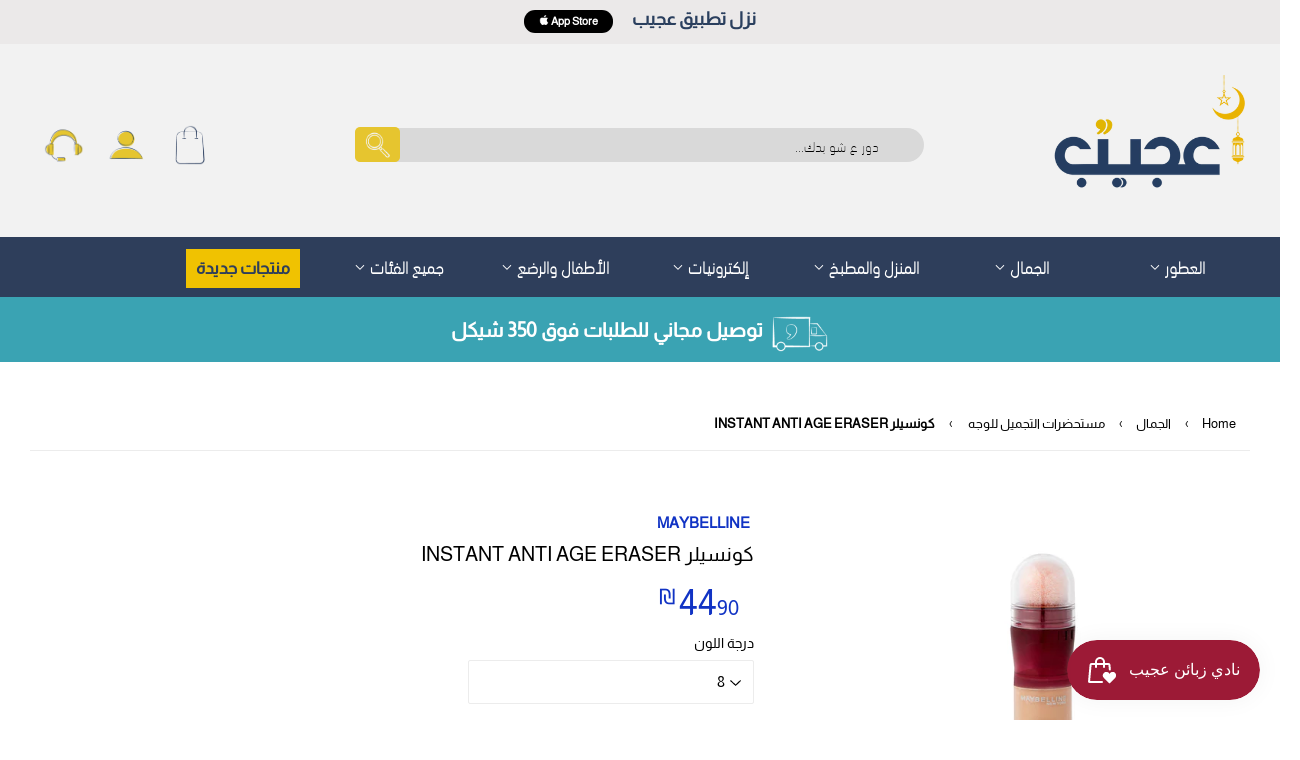

--- FILE ---
content_type: text/html; charset=utf-8
request_url: https://ajeeb.net/products/%D9%83%D9%88%D9%86%D8%B3%D9%8A%D9%84%D8%B1-instant-anti-age-eraser-6
body_size: 67823
content:















<!doctype html>
<html class="no-touch no-js" lang="ar">
<head>
<!-- Start of Booster Apps Seo-0.1-->
<title>كونسيلر INSTANT ANTI AGE ERASER | عجيب</title><meta name="description" content="وصف المنتج:كونسيلر لإخفاء الهالات السوداء تحت العينين.يمنح البشرة ملمسًا ناعمًا ولونًا موحدًا.يجعل منطقة العينين مشرقة وأكثر شبابًا.الحجم: 6.8 مل OG-SKU: CH12147718" /><script type="application/ld+json">
  {
    "@context": "https://schema.org",
    "@type": "Organization",
    "name": "عجيب",
    "url": "https://ajeeb.net",
    "description": "موقع تسوق إلكتروني ضخم، يوفر لك إمكانية الطلب من بيتك أو مكان عملك، يتيح لك شراء ما تحتاجه من: عطور، مستلزمات منزلية ومكتبية، أجهزة الكترونية، وغيرها. يوفر لك إمكانية الشراء بالطريقة المناسبة لك: الدفع عند الاستلام، بطاقة الهدايا، وبطاقة الائتمان والpalpay. ستجد كل ما تحتاجه دون الحاجة للذهاب إلى الأسواق!","image": "https://cdn.shopify.com/s/files/1/0218/7873/4920/files/ajeeb_new_logo_and_icons-01_1_360x.png?v=1576308204",
      "logo": "https://cdn.shopify.com/s/files/1/0218/7873/4920/files/ajeeb_new_logo_and_icons-01_1_360x.png?v=1576308204","sameAs": ["https://facebook.com/ajeebnet", "https://instagram.com/ajeebnet"]
  }
</script>

<script type="application/ld+json">
  {
    "@context": "https://schema.org",
    "@type": "WebSite",
    "name": "عجيب",
    "url": "https://ajeeb.net",
    "potentialAction": {
      "@type": "SearchAction",
      "query-input": "required name=query",
      "target": "https://ajeeb.net/search?q={query}"
    }
  }
</script><script type="application/ld+json">
  {
    "@context": "https://schema.org",
    "@type": "Product",
    "name": "كونسيلر INSTANT ANTI AGE ERASER",
    "brand": {"@type": "Brand","name": "MAYBELLINE"},
    "sku": "161300019",
    "mpn": "3600531465193",
    "description": "وصف المنتج:\n\nكونسيلر لإخفاء الهالات السوداء تحت العينين.\nيمنح البشرة ملمسًا ناعمًا ولونًا موحدًا.\nيجعل منطقة العينين مشرقة وأكثر شبابًا.\n\nالحجم: 6.8 مل \nOG-SKU: CH12147718",
    "url": "https://ajeeb.net/products/%D9%83%D9%88%D9%86%D8%B3%D9%8A%D9%84%D8%B1-instant-anti-age-eraser-6","image": "https://ajeeb.net/cdn/shop/products/Ajeeb__INSTANT_ANTI_AGE_ERASER_8_1024x.jpg?v=1658036566","itemCondition": "https://schema.org/NewCondition",
    "offers": [{
          "@type": "Offer","price": "44.90","priceCurrency": "ILS",
          "itemCondition": "https://schema.org/NewCondition",
          "url": "https://ajeeb.net/products/%D9%83%D9%88%D9%86%D8%B3%D9%8A%D9%84%D8%B1-instant-anti-age-eraser-6?variant=39928414568621",
          "sku": "161300019",
          "mpn": "3600531465193",
          "availability" : "https://schema.org/InStock",
          "priceValidUntil": "2026-02-21","gtin13": "3600531465193"},{
          "@type": "Offer","price": "39.90","priceCurrency": "ILS",
          "itemCondition": "https://schema.org/NewCondition",
          "url": "https://ajeeb.net/products/%D9%83%D9%88%D9%86%D8%B3%D9%8A%D9%84%D8%B1-instant-anti-age-eraser-6?variant=39928414601389",
          "sku": "161300020",
          "mpn": "3600531396848",
          "availability" : "https://schema.org/InStock",
          "priceValidUntil": "2026-02-21","gtin13": "3600531396848"},{
          "@type": "Offer","price": "44.90","priceCurrency": "ILS",
          "itemCondition": "https://schema.org/NewCondition",
          "url": "https://ajeeb.net/products/%D9%83%D9%88%D9%86%D8%B3%D9%8A%D9%84%D8%B1-instant-anti-age-eraser-6?variant=39928414634157",
          "sku": "161300021",
          "mpn": "3600530733866",
          "availability" : "https://schema.org/InStock",
          "priceValidUntil": "2026-02-21","gtin13": "3600530733866"},{
          "@type": "Offer","price": "34.90","priceCurrency": "ILS",
          "itemCondition": "https://schema.org/NewCondition",
          "url": "https://ajeeb.net/products/%D9%83%D9%88%D9%86%D8%B3%D9%8A%D9%84%D8%B1-instant-anti-age-eraser-6?variant=32046770815048",
          "sku": "161300022",
          "mpn": "3600531465254",
          "availability" : "https://schema.org/InStock",
          "priceValidUntil": "2026-02-21","gtin13": "3600531465254"},{
          "@type": "Offer","price": "39.90","priceCurrency": "ILS",
          "itemCondition": "https://schema.org/NewCondition",
          "url": "https://ajeeb.net/products/%D9%83%D9%88%D9%86%D8%B3%D9%8A%D9%84%D8%B1-instant-anti-age-eraser-6?variant=39928414666925",
          "sku": "161300023",
          "mpn": "3600531465230",
          "availability" : "https://schema.org/InStock",
          "priceValidUntil": "2026-02-21","gtin13": "3600531465230"},{
          "@type": "Offer","price": "39.90","priceCurrency": "ILS",
          "itemCondition": "https://schema.org/NewCondition",
          "url": "https://ajeeb.net/products/%D9%83%D9%88%D9%86%D8%B3%D9%8A%D9%84%D8%B1-instant-anti-age-eraser-6?variant=39928414699693",
          "sku": "161300024",
          "mpn": "3600531396855",
          "availability" : "https://schema.org/InStock",
          "priceValidUntil": "2026-02-21","gtin13": "3600531396855"},{
          "@type": "Offer","price": "39.90","priceCurrency": "ILS",
          "itemCondition": "https://schema.org/NewCondition",
          "url": "https://ajeeb.net/products/%D9%83%D9%88%D9%86%D8%B3%D9%8A%D9%84%D8%B1-instant-anti-age-eraser-6?variant=39928414732461",
          "sku": "161300025",
          "mpn": "3600531396831",
          "availability" : "https://schema.org/InStock",
          "priceValidUntil": "2026-02-21","gtin13": "3600531396831"},{
          "@type": "Offer","price": "39.90","priceCurrency": "ILS",
          "itemCondition": "https://schema.org/NewCondition",
          "url": "https://ajeeb.net/products/%D9%83%D9%88%D9%86%D8%B3%D9%8A%D9%84%D8%B1-instant-anti-age-eraser-6?variant=39928414765229",
          "sku": "161300026",
          "mpn": "3600530733859",
          "availability" : "https://schema.org/InStock",
          "priceValidUntil": "2026-02-21","gtin13": "3600530733859"},{
          "@type": "Offer","price": "44.90","priceCurrency": "ILS",
          "itemCondition": "https://schema.org/NewCondition",
          "url": "https://ajeeb.net/products/%D9%83%D9%88%D9%86%D8%B3%D9%8A%D9%84%D8%B1-instant-anti-age-eraser-6?variant=39928414797997",
          "sku": "161300027",
          "mpn": "3600530733842",
          "availability" : "https://schema.org/InStock",
          "priceValidUntil": "2026-02-21","gtin13": "3600530733842"}]}
</script>
<!-- end of Booster Apps SEO -->

  <script>(function(H){H.className=H.className.replace(/\bno-js\b/,'js')})(document.documentElement)</script>
  <!-- Basic page needs ================================================== -->
  <meta charset="utf-8">
  <meta http-equiv="X-UA-Compatible" content="IE=edge,chrome=1">
  
  <link rel="shortcut icon" href="//ajeeb.net/cdn/shop/files/logo22-10_32x32.png?v=1719129592" type="image/png" />
  

  <!-- Title and description ================================================== -->
  

  

  <!-- Product meta ================================================== -->
  <!-- /snippets/social-meta-tags.liquid -->




<meta property="og:site_name" content="عجيب">
<meta property="og:url" content="https://ajeeb.net/products/%d9%83%d9%88%d9%86%d8%b3%d9%8a%d9%84%d8%b1-instant-anti-age-eraser-6">
<meta property="og:title" content="كونسيلر INSTANT ANTI AGE ERASER">
<meta property="og:type" content="product">
<meta property="og:description" content="وصف المنتج: كونسيلر لإخفاء الهالات السوداء تحت العينين. يمنح البشرة ملمسًا ناعمًا ولونًا موحدًا. يجعل منطقة العينين مشرقة وأكثر شبابًا. الحجم: 6.8 مل OG-SKU: CH12147718">

  <meta property="og:price:amount" content="34.90">
  <meta property="og:price:currency" content="ILS">

<meta property="og:image" content="http://ajeeb.net/cdn/shop/products/Ajeeb__INSTANT_ANTI_AGE_ERASER_8_1200x1200.jpg?v=1658036566"><meta property="og:image" content="http://ajeeb.net/cdn/shop/products/Ajeeb__INSTANT_ANTI_AGE_ERASER_4_1200x1200.jpg?v=1658036957"><meta property="og:image" content="http://ajeeb.net/cdn/shop/products/Ajeeb__INSTANT_ANTI_AGE_ERASER3_1200x1200.jpg?v=1658037112">
<meta property="og:image:secure_url" content="https://ajeeb.net/cdn/shop/products/Ajeeb__INSTANT_ANTI_AGE_ERASER_8_1200x1200.jpg?v=1658036566"><meta property="og:image:secure_url" content="https://ajeeb.net/cdn/shop/products/Ajeeb__INSTANT_ANTI_AGE_ERASER_4_1200x1200.jpg?v=1658036957"><meta property="og:image:secure_url" content="https://ajeeb.net/cdn/shop/products/Ajeeb__INSTANT_ANTI_AGE_ERASER3_1200x1200.jpg?v=1658037112">


<meta name="twitter:card" content="summary_large_image">
<meta name="twitter:title" content="كونسيلر INSTANT ANTI AGE ERASER">
<meta name="twitter:description" content="وصف المنتج: كونسيلر لإخفاء الهالات السوداء تحت العينين. يمنح البشرة ملمسًا ناعمًا ولونًا موحدًا. يجعل منطقة العينين مشرقة وأكثر شبابًا. الحجم: 6.8 مل OG-SKU: CH12147718">


  <!-- CSS3 variables ================================================== -->
  <style data-shopify>
  :root {
    --color-body-text: #000000;
    --color-body: #fff;
  }
</style>


  <!-- Helpers ================================================== -->
  <link rel="canonical" href="https://ajeeb.net/products/%d9%83%d9%88%d9%86%d8%b3%d9%8a%d9%84%d8%b1-instant-anti-age-eraser-6">
  <meta name="viewport" content="width=device-width,initial-scale=1">

  <!-- CSS ================================================== -->
  <link href="//ajeeb.net/cdn/shop/t/140/assets/theme.scss.css?v=46213749805948818501768836029" rel="stylesheet" type="text/css" media="all" />

  <script>

    var moneyFormat = '{{amount}} ₪';

    var theme = {
      strings:{
        product:{
          unavailable: "غير متوفر",
          will_be_in_stock_after:"سيتوفر بعد  [date]",
          only_left:"فقط 1 بقي!",
          unitPrice: "سعر الوحدة ",
          unitPriceSeparator: "لكل "
        },
        navigation:{
          more_link: "المزيد"
        },
        map:{
          addressError: "Error looking up that address",
          addressNoResults: "No results for that address",
          addressQueryLimit: "You have exceeded the Google API usage limit. Consider upgrading to a \u003ca href=\"https:\/\/developers.google.com\/maps\/premium\/usage-limits\"\u003ePremium Plan\u003c\/a\u003e.",
          authError: "There was a problem authenticating your Google Maps API Key."
        }
      },
      settings:{
        cartType: "drawer"
      }
    };</script>

  <!-- Header hook for plugins ================================================== -->
  
  <script>window.performance && window.performance.mark && window.performance.mark('shopify.content_for_header.start');</script><meta name="google-site-verification" content="P5x7-PwQO87ykd0H_itdd_VQESgFJHlrkmcddj8rDKk">
<meta id="shopify-digital-wallet" name="shopify-digital-wallet" content="/21878734920/digital_wallets/dialog">
<meta name="shopify-checkout-api-token" content="904b2c793101a956e8c6bd14747e13ff">
<meta id="in-context-paypal-metadata" data-shop-id="21878734920" data-venmo-supported="false" data-environment="production" data-locale="en_US" data-paypal-v4="true" data-currency="ILS">
<link rel="alternate" type="application/json+oembed" href="https://ajeeb.net/products/%d9%83%d9%88%d9%86%d8%b3%d9%8a%d9%84%d8%b1-instant-anti-age-eraser-6.oembed">
<script async="async" src="/checkouts/internal/preloads.js?locale=ar-IL"></script>
<script id="shopify-features" type="application/json">{"accessToken":"904b2c793101a956e8c6bd14747e13ff","betas":["rich-media-storefront-analytics"],"domain":"ajeeb.net","predictiveSearch":false,"shopId":21878734920,"locale":"ar"}</script>
<script>var Shopify = Shopify || {};
Shopify.shop = "ajeebps.myshopify.com";
Shopify.locale = "ar";
Shopify.currency = {"active":"ILS","rate":"1.0"};
Shopify.country = "IL";
Shopify.theme = {"name":"AJEEB v5.2","id":153035538677,"schema_name":"Supply","schema_version":"9.5.1","theme_store_id":679,"role":"main"};
Shopify.theme.handle = "null";
Shopify.theme.style = {"id":null,"handle":null};
Shopify.cdnHost = "ajeeb.net/cdn";
Shopify.routes = Shopify.routes || {};
Shopify.routes.root = "/";</script>
<script type="module">!function(o){(o.Shopify=o.Shopify||{}).modules=!0}(window);</script>
<script>!function(o){function n(){var o=[];function n(){o.push(Array.prototype.slice.apply(arguments))}return n.q=o,n}var t=o.Shopify=o.Shopify||{};t.loadFeatures=n(),t.autoloadFeatures=n()}(window);</script>
<script id="shop-js-analytics" type="application/json">{"pageType":"product"}</script>
<script defer="defer" async type="module" src="//ajeeb.net/cdn/shopifycloud/shop-js/modules/v2/client.init-shop-cart-sync_BT-GjEfc.en.esm.js"></script>
<script defer="defer" async type="module" src="//ajeeb.net/cdn/shopifycloud/shop-js/modules/v2/chunk.common_D58fp_Oc.esm.js"></script>
<script defer="defer" async type="module" src="//ajeeb.net/cdn/shopifycloud/shop-js/modules/v2/chunk.modal_xMitdFEc.esm.js"></script>
<script type="module">
  await import("//ajeeb.net/cdn/shopifycloud/shop-js/modules/v2/client.init-shop-cart-sync_BT-GjEfc.en.esm.js");
await import("//ajeeb.net/cdn/shopifycloud/shop-js/modules/v2/chunk.common_D58fp_Oc.esm.js");
await import("//ajeeb.net/cdn/shopifycloud/shop-js/modules/v2/chunk.modal_xMitdFEc.esm.js");

  window.Shopify.SignInWithShop?.initShopCartSync?.({"fedCMEnabled":true,"windoidEnabled":true});

</script>
<script>(function() {
  var isLoaded = false;
  function asyncLoad() {
    if (isLoaded) return;
    isLoaded = true;
    var urls = ["\/\/d1liekpayvooaz.cloudfront.net\/apps\/customizery\/customizery.js?shop=ajeebps.myshopify.com","https:\/\/intg.snapchat.com\/shopify\/shopify-scevent-init.js?id=fff95f31-8767-4de0-98d4-8c3ddf3d154c\u0026shop=ajeebps.myshopify.com","https:\/\/cdn2.hextom.com\/js\/smartpushmarketing.js?shop=ajeebps.myshopify.com","https:\/\/cdn.adscale.com\/static\/ecom_js\/ajeebps\/add_item_to_cart.js?ver=20260122\u0026shop=ajeebps.myshopify.com"];
    for (var i = 0; i < urls.length; i++) {
      var s = document.createElement('script');
      s.type = 'text/javascript';
      s.async = true;
      s.src = urls[i];
      var x = document.getElementsByTagName('script')[0];
      x.parentNode.insertBefore(s, x);
    }
  };
  if(window.attachEvent) {
    window.attachEvent('onload', asyncLoad);
  } else {
    window.addEventListener('load', asyncLoad, false);
  }
})();</script>
<script id="__st">var __st={"a":21878734920,"offset":7200,"reqid":"5d7a27a3-6019-40fe-aba1-50d32979259c-1769047130","pageurl":"ajeeb.net\/products\/%D9%83%D9%88%D9%86%D8%B3%D9%8A%D9%84%D8%B1-instant-anti-age-eraser-6","u":"853e4a397a16","p":"product","rtyp":"product","rid":4586020077640};</script>
<script>window.ShopifyPaypalV4VisibilityTracking = true;</script>
<script id="captcha-bootstrap">!function(){'use strict';const t='contact',e='account',n='new_comment',o=[[t,t],['blogs',n],['comments',n],[t,'customer']],c=[[e,'customer_login'],[e,'guest_login'],[e,'recover_customer_password'],[e,'create_customer']],r=t=>t.map((([t,e])=>`form[action*='/${t}']:not([data-nocaptcha='true']) input[name='form_type'][value='${e}']`)).join(','),a=t=>()=>t?[...document.querySelectorAll(t)].map((t=>t.form)):[];function s(){const t=[...o],e=r(t);return a(e)}const i='password',u='form_key',d=['recaptcha-v3-token','g-recaptcha-response','h-captcha-response',i],f=()=>{try{return window.sessionStorage}catch{return}},m='__shopify_v',_=t=>t.elements[u];function p(t,e,n=!1){try{const o=window.sessionStorage,c=JSON.parse(o.getItem(e)),{data:r}=function(t){const{data:e,action:n}=t;return t[m]||n?{data:e,action:n}:{data:t,action:n}}(c);for(const[e,n]of Object.entries(r))t.elements[e]&&(t.elements[e].value=n);n&&o.removeItem(e)}catch(o){console.error('form repopulation failed',{error:o})}}const l='form_type',E='cptcha';function T(t){t.dataset[E]=!0}const w=window,h=w.document,L='Shopify',v='ce_forms',y='captcha';let A=!1;((t,e)=>{const n=(g='f06e6c50-85a8-45c8-87d0-21a2b65856fe',I='https://cdn.shopify.com/shopifycloud/storefront-forms-hcaptcha/ce_storefront_forms_captcha_hcaptcha.v1.5.2.iife.js',D={infoText:'Protected by hCaptcha',privacyText:'Privacy',termsText:'Terms'},(t,e,n)=>{const o=w[L][v],c=o.bindForm;if(c)return c(t,g,e,D).then(n);var r;o.q.push([[t,g,e,D],n]),r=I,A||(h.body.append(Object.assign(h.createElement('script'),{id:'captcha-provider',async:!0,src:r})),A=!0)});var g,I,D;w[L]=w[L]||{},w[L][v]=w[L][v]||{},w[L][v].q=[],w[L][y]=w[L][y]||{},w[L][y].protect=function(t,e){n(t,void 0,e),T(t)},Object.freeze(w[L][y]),function(t,e,n,w,h,L){const[v,y,A,g]=function(t,e,n){const i=e?o:[],u=t?c:[],d=[...i,...u],f=r(d),m=r(i),_=r(d.filter((([t,e])=>n.includes(e))));return[a(f),a(m),a(_),s()]}(w,h,L),I=t=>{const e=t.target;return e instanceof HTMLFormElement?e:e&&e.form},D=t=>v().includes(t);t.addEventListener('submit',(t=>{const e=I(t);if(!e)return;const n=D(e)&&!e.dataset.hcaptchaBound&&!e.dataset.recaptchaBound,o=_(e),c=g().includes(e)&&(!o||!o.value);(n||c)&&t.preventDefault(),c&&!n&&(function(t){try{if(!f())return;!function(t){const e=f();if(!e)return;const n=_(t);if(!n)return;const o=n.value;o&&e.removeItem(o)}(t);const e=Array.from(Array(32),(()=>Math.random().toString(36)[2])).join('');!function(t,e){_(t)||t.append(Object.assign(document.createElement('input'),{type:'hidden',name:u})),t.elements[u].value=e}(t,e),function(t,e){const n=f();if(!n)return;const o=[...t.querySelectorAll(`input[type='${i}']`)].map((({name:t})=>t)),c=[...d,...o],r={};for(const[a,s]of new FormData(t).entries())c.includes(a)||(r[a]=s);n.setItem(e,JSON.stringify({[m]:1,action:t.action,data:r}))}(t,e)}catch(e){console.error('failed to persist form',e)}}(e),e.submit())}));const S=(t,e)=>{t&&!t.dataset[E]&&(n(t,e.some((e=>e===t))),T(t))};for(const o of['focusin','change'])t.addEventListener(o,(t=>{const e=I(t);D(e)&&S(e,y())}));const B=e.get('form_key'),M=e.get(l),P=B&&M;t.addEventListener('DOMContentLoaded',(()=>{const t=y();if(P)for(const e of t)e.elements[l].value===M&&p(e,B);[...new Set([...A(),...v().filter((t=>'true'===t.dataset.shopifyCaptcha))])].forEach((e=>S(e,t)))}))}(h,new URLSearchParams(w.location.search),n,t,e,['guest_login'])})(!0,!0)}();</script>
<script integrity="sha256-4kQ18oKyAcykRKYeNunJcIwy7WH5gtpwJnB7kiuLZ1E=" data-source-attribution="shopify.loadfeatures" defer="defer" src="//ajeeb.net/cdn/shopifycloud/storefront/assets/storefront/load_feature-a0a9edcb.js" crossorigin="anonymous"></script>
<script data-source-attribution="shopify.dynamic_checkout.dynamic.init">var Shopify=Shopify||{};Shopify.PaymentButton=Shopify.PaymentButton||{isStorefrontPortableWallets:!0,init:function(){window.Shopify.PaymentButton.init=function(){};var t=document.createElement("script");t.src="https://ajeeb.net/cdn/shopifycloud/portable-wallets/latest/portable-wallets.ar.js",t.type="module",document.head.appendChild(t)}};
</script>
<script data-source-attribution="shopify.dynamic_checkout.buyer_consent">
  function portableWalletsHideBuyerConsent(e){var t=document.getElementById("shopify-buyer-consent"),n=document.getElementById("shopify-subscription-policy-button");t&&n&&(t.classList.add("hidden"),t.setAttribute("aria-hidden","true"),n.removeEventListener("click",e))}function portableWalletsShowBuyerConsent(e){var t=document.getElementById("shopify-buyer-consent"),n=document.getElementById("shopify-subscription-policy-button");t&&n&&(t.classList.remove("hidden"),t.removeAttribute("aria-hidden"),n.addEventListener("click",e))}window.Shopify?.PaymentButton&&(window.Shopify.PaymentButton.hideBuyerConsent=portableWalletsHideBuyerConsent,window.Shopify.PaymentButton.showBuyerConsent=portableWalletsShowBuyerConsent);
</script>
<script>
  function portableWalletsCleanup(e){e&&e.src&&console.error("Failed to load portable wallets script "+e.src);var t=document.querySelectorAll("shopify-accelerated-checkout .shopify-payment-button__skeleton, shopify-accelerated-checkout-cart .wallet-cart-button__skeleton"),e=document.getElementById("shopify-buyer-consent");for(let e=0;e<t.length;e++)t[e].remove();e&&e.remove()}function portableWalletsNotLoadedAsModule(e){e instanceof ErrorEvent&&"string"==typeof e.message&&e.message.includes("import.meta")&&"string"==typeof e.filename&&e.filename.includes("portable-wallets")&&(window.removeEventListener("error",portableWalletsNotLoadedAsModule),window.Shopify.PaymentButton.failedToLoad=e,"loading"===document.readyState?document.addEventListener("DOMContentLoaded",window.Shopify.PaymentButton.init):window.Shopify.PaymentButton.init())}window.addEventListener("error",portableWalletsNotLoadedAsModule);
</script>

<script type="module" src="https://ajeeb.net/cdn/shopifycloud/portable-wallets/latest/portable-wallets.ar.js" onError="portableWalletsCleanup(this)" crossorigin="anonymous"></script>
<script nomodule>
  document.addEventListener("DOMContentLoaded", portableWalletsCleanup);
</script>

<link id="shopify-accelerated-checkout-styles" rel="stylesheet" media="screen" href="https://ajeeb.net/cdn/shopifycloud/portable-wallets/latest/accelerated-checkout-backwards-compat.css" crossorigin="anonymous">
<style id="shopify-accelerated-checkout-cart">
        #shopify-buyer-consent {
  margin-top: 1em;
  display: inline-block;
  width: 100%;
}

#shopify-buyer-consent.hidden {
  display: none;
}

#shopify-subscription-policy-button {
  background: none;
  border: none;
  padding: 0;
  text-decoration: underline;
  font-size: inherit;
  cursor: pointer;
}

#shopify-subscription-policy-button::before {
  box-shadow: none;
}

      </style>

<script>window.performance && window.performance.mark && window.performance.mark('shopify.content_for_header.end');</script>
  <!-- "snippets/shogun-products.liquid" was not rendered, the associated app was uninstalled -->

  

  <!-- <script src="//ajeeb.net/cdn/shop/t/140/assets/jquery-2.2.3.min.js?v=58211863146907186831759043746" type="text/javascript"></script>-->
  <script type="text/javascript" src="//ajeeb.net/cdn/shop/t/140/assets/jquery-2.2.3.min.js?v=58211863146907186831759043746" defer="defer"> </script> 

  <script src="//ajeeb.net/cdn/shop/t/140/assets/lazysizes.min.js?v=8147953233334221341759043746" async="async"></script>
  <script src="//ajeeb.net/cdn/shop/t/140/assets/vendor.js?v=106177282645720727331759043746" defer="defer"></script>
  <script src="//ajeeb.net/cdn/shop/t/140/assets/theme.js?v=32852437350627319841759409644" defer="defer"></script>
  <script src="//ajeeb.net/cdn/shop/t/140/assets/add-to-cart-custom.js?v=154005196927356154401759043746" defer="defer"></script> 



<!--begin-bc-sf-filter-css-->
  <link href="//ajeeb.net/cdn/shop/t/140/assets/bc-sf-filter.scss.css?v=129620934970772454191759045062" rel="stylesheet" type="text/css" media="all" /><!--start-bc-al-css--><!--end-bc-al-css-->
    <!--start-bc-widget-css--><link href="//ajeeb.net/cdn/shop/t/140/assets/bc-widget-slider.scss.css?v=2543438864943775971759043746" rel="stylesheet" type="text/css" media="all" />
<!--end-bc-widget-css-->

<!--end-bc-sf-filter-css-->


 
<!-- "snippets/pagefly-header.liquid" was not rendered, the associated app was uninstalled -->
   
  
  

  <!-- "snippets/shogun-head.liquid" was not rendered, the associated app was uninstalled -->



  








  <script type="text/javascript">
    (function(c,l,a,r,i,t,y){
        c[a]=c[a]||function(){(c[a].q=c[a].q||[]).push(arguments)};
        t=l.createElement(r);t.async=1;t.src="https://www.clarity.ms/tag/"+i;
        y=l.getElementsByTagName(r)[0];y.parentNode.insertBefore(t,y);
    })(window, document, "clarity", "script", "mmpfshaitf");
</script>



<!-- BEGIN app block: shopify://apps/social-login/blocks/automatic_login/8de41085-9237-4829-86d0-25e862482fec -->




    
    
        
    
    




<!-- END app block --><!-- BEGIN app block: shopify://apps/judge-me-reviews/blocks/judgeme_core/61ccd3b1-a9f2-4160-9fe9-4fec8413e5d8 --><!-- Start of Judge.me Core -->






<link rel="dns-prefetch" href="https://cdnwidget.judge.me">
<link rel="dns-prefetch" href="https://cdn.judge.me">
<link rel="dns-prefetch" href="https://cdn1.judge.me">
<link rel="dns-prefetch" href="https://api.judge.me">

<script data-cfasync='false' class='jdgm-settings-script'>window.jdgmSettings={"pagination":5,"disable_web_reviews":false,"badge_no_review_text":"لا توجد مراجعات","badge_n_reviews_text":"{{ n }} مراجعة/مراجعات","badge_star_color":"#F0C201","hide_badge_preview_if_no_reviews":true,"badge_hide_text":false,"enforce_center_preview_badge":false,"widget_title":"مراجعات العملاء","widget_open_form_text":"كتابة مراجعة","widget_close_form_text":"إلغاء المراجعة","widget_refresh_page_text":"تحديث الصفحة","widget_summary_text":"بناءً على {{ number_of_reviews }} مراجعة/مراجعات","widget_no_review_text":"كن أول من يكتب مراجعة","widget_name_field_text":"اسم العرض","widget_verified_name_field_text":"الاسم الموثق (عام)","widget_name_placeholder_text":"اسم العرض","widget_required_field_error_text":"هذا الحقل مطلوب.","widget_email_field_text":"البريد الإلكتروني","widget_verified_email_field_text":"البريد الإلكتروني الموثق (خاص، لا يمكن تعديله)","widget_email_placeholder_text":"بريدك الإلكتروني","widget_email_field_error_text":"الرجاء إدخال عنوان بريد إلكتروني صالح.","widget_rating_field_text":"التقييم","widget_review_title_field_text":"عنوان المراجعة","widget_review_title_placeholder_text":"أعط مراجعتك عنوانًا","widget_review_body_field_text":"محتوى المراجعة","widget_review_body_placeholder_text":"ابدأ الكتابة هنا...","widget_pictures_field_text":"صورة/فيديو (اختياري)","widget_submit_review_text":"إرسال المراجعة","widget_submit_verified_review_text":"إرسال مراجعة موثقة","widget_submit_success_msg_with_auto_publish":"شكرًا لك! يرجى تحديث الصفحة بعد لحظات قليلة لرؤية مراجعتك. يمكنك إزالة أو تعديل مراجعتك عن طريق تسجيل الدخول إلى \u003ca href='https://judge.me/login' target='_blank' rel='nofollow noopener'\u003eJudge.me\u003c/a\u003e","widget_submit_success_msg_no_auto_publish":"شكرًا لك! سيتم نشر مراجعتك بمجرد موافقة مسؤول المتجر عليها. يمكنك إزالة أو تعديل مراجعتك عن طريق تسجيل الدخول إلى \u003ca href='https://judge.me/login' target='_blank' rel='nofollow noopener'\u003eJudge.me\u003c/a\u003e","widget_show_default_reviews_out_of_total_text":"عرض {{ n_reviews_shown }} من إجمالي {{ n_reviews }} مراجعة.","widget_show_all_link_text":"عرض الكل","widget_show_less_link_text":"عرض أقل","widget_author_said_text":"{{ reviewer_name }} قال:","widget_days_text":"منذ {{ n }} يوم/أيام","widget_weeks_text":"منذ {{ n }} أسبوع/أسابيع","widget_months_text":"منذ {{ n }} شهر/أشهر","widget_years_text":"منذ {{ n }} سنة/سنوات","widget_yesterday_text":"أمس","widget_today_text":"اليوم","widget_replied_text":"\u003e\u003e {{ shop_name }} رد:","widget_read_more_text":"قراءة المزيد","widget_reviewer_name_as_initial":"","widget_rating_filter_color":"#fbcd0a","widget_rating_filter_see_all_text":"مشاهدة جميع المراجعات","widget_sorting_most_recent_text":"الأحدث","widget_sorting_highest_rating_text":"أعلى تقييم","widget_sorting_lowest_rating_text":"أدنى تقييم","widget_sorting_with_pictures_text":"الصور فقط","widget_sorting_most_helpful_text":"الأكثر فائدة","widget_open_question_form_text":"اطرح سؤالاً","widget_reviews_subtab_text":"المراجعات","widget_questions_subtab_text":"الأسئلة","widget_question_label_text":"سؤال","widget_answer_label_text":"إجابة","widget_question_placeholder_text":"اكتب سؤالك هنا","widget_submit_question_text":"إرسال السؤال","widget_question_submit_success_text":"شكرًا على سؤالك! سنخطرك بمجرد الإجابة عليه.","widget_star_color":"#F0C201","verified_badge_text":"موثق","verified_badge_bg_color":"","verified_badge_text_color":"","verified_badge_placement":"left-of-reviewer-name","widget_review_max_height":"","widget_hide_border":false,"widget_social_share":false,"widget_thumb":false,"widget_review_location_show":false,"widget_location_format":"","all_reviews_include_out_of_store_products":true,"all_reviews_out_of_store_text":"(خارج المتجر)","all_reviews_pagination":100,"all_reviews_product_name_prefix_text":"حول","enable_review_pictures":true,"enable_question_anwser":false,"widget_theme":"default","review_date_format":"mm/dd/yyyy","default_sort_method":"most-recent","widget_product_reviews_subtab_text":"مراجعات المنتج","widget_shop_reviews_subtab_text":"مراجعات المتجر","widget_other_products_reviews_text":"مراجعات للمنتجات الأخرى","widget_store_reviews_subtab_text":"مراجعات المتجر","widget_no_store_reviews_text":"لم يتم العثور على مراجعات لهذا المتجر بعد","widget_web_restriction_product_reviews_text":"هذا المنتج لم يتلقى أي مراجعات بعد","widget_no_items_text":"لم يتم العثور على عناصر","widget_show_more_text":"عرض المزيد","widget_write_a_store_review_text":"كتابة مراجعة للمتجر","widget_other_languages_heading":"المراجعات بلغات أخرى","widget_translate_review_text":"ترجمة المراجعة إلى {{ language }}","widget_translating_review_text":"جاري الترجمة...","widget_show_original_translation_text":"إظهار الأصل ({{ language }})","widget_translate_review_failed_text":"تعذرت ترجمة المراجعة.","widget_translate_review_retry_text":"إعادة المحاولة","widget_translate_review_try_again_later_text":"حاول مرة أخرى لاحقًا","show_product_url_for_grouped_product":false,"widget_sorting_pictures_first_text":"الصور أولاً","show_pictures_on_all_rev_page_mobile":false,"show_pictures_on_all_rev_page_desktop":false,"floating_tab_hide_mobile_install_preference":false,"floating_tab_button_name":"★ المراجعات","floating_tab_title":"دع العملاء يتحدثون عنا","floating_tab_button_color":"","floating_tab_button_background_color":"","floating_tab_url":"","floating_tab_url_enabled":false,"floating_tab_tab_style":"text","all_reviews_text_badge_text":"العملاء يقيموننا {{ shop.metafields.judgeme.all_reviews_rating | round: 1 }}/5 بناءً على {{ shop.metafields.judgeme.all_reviews_count }} مراجعة.","all_reviews_text_badge_text_branded_style":"{{ shop.metafields.judgeme.all_reviews_rating | round: 1 }} من 5 نجوم بناءً على {{ shop.metafields.judgeme.all_reviews_count }} مراجعة","is_all_reviews_text_badge_a_link":false,"show_stars_for_all_reviews_text_badge":false,"all_reviews_text_badge_url":"","all_reviews_text_style":"branded","all_reviews_text_color_style":"judgeme_brand_color","all_reviews_text_color":"#108474","all_reviews_text_show_jm_brand":true,"featured_carousel_show_header":true,"featured_carousel_title":"دع العملاء يتحدثون عنا","testimonials_carousel_title":"يقول العملاء عنا","videos_carousel_title":"قصص عملاء حقيقية","cards_carousel_title":"يقول العملاء عنا","featured_carousel_count_text":"من {{ n }} مراجعة","featured_carousel_add_link_to_all_reviews_page":false,"featured_carousel_url":"","featured_carousel_show_images":true,"featured_carousel_autoslide_interval":5,"featured_carousel_arrows_on_the_sides":false,"featured_carousel_height":250,"featured_carousel_width":80,"featured_carousel_image_size":0,"featured_carousel_image_height":250,"featured_carousel_arrow_color":"#eeeeee","verified_count_badge_style":"branded","verified_count_badge_orientation":"horizontal","verified_count_badge_color_style":"judgeme_brand_color","verified_count_badge_color":"#108474","is_verified_count_badge_a_link":false,"verified_count_badge_url":"","verified_count_badge_show_jm_brand":true,"widget_rating_preset_default":5,"widget_first_sub_tab":"product-reviews","widget_show_histogram":true,"widget_histogram_use_custom_color":false,"widget_pagination_use_custom_color":false,"widget_star_use_custom_color":false,"widget_verified_badge_use_custom_color":false,"widget_write_review_use_custom_color":false,"picture_reminder_submit_button":"Upload Pictures","enable_review_videos":false,"mute_video_by_default":false,"widget_sorting_videos_first_text":"الفيديوهات أولاً","widget_review_pending_text":"قيد الانتظار","featured_carousel_items_for_large_screen":3,"social_share_options_order":"Facebook,Twitter","remove_microdata_snippet":false,"disable_json_ld":false,"enable_json_ld_products":false,"preview_badge_show_question_text":false,"preview_badge_no_question_text":"لا توجد أسئلة","preview_badge_n_question_text":"{{ number_of_questions }} سؤال/أسئلة","qa_badge_show_icon":false,"qa_badge_position":"same-row","remove_judgeme_branding":false,"widget_add_search_bar":false,"widget_search_bar_placeholder":"يبحث","widget_sorting_verified_only_text":"الموثقة فقط","featured_carousel_theme":"default","featured_carousel_show_rating":true,"featured_carousel_show_title":true,"featured_carousel_show_body":true,"featured_carousel_show_date":false,"featured_carousel_show_reviewer":true,"featured_carousel_show_product":false,"featured_carousel_header_background_color":"#108474","featured_carousel_header_text_color":"#ffffff","featured_carousel_name_product_separator":"reviewed","featured_carousel_full_star_background":"#108474","featured_carousel_empty_star_background":"#dadada","featured_carousel_vertical_theme_background":"#f9fafb","featured_carousel_verified_badge_enable":true,"featured_carousel_verified_badge_color":"#108474","featured_carousel_border_style":"round","featured_carousel_review_line_length_limit":3,"featured_carousel_more_reviews_button_text":"قراءة المزيد من المراجعات","featured_carousel_view_product_button_text":"عرض المنتج","all_reviews_page_load_reviews_on":"scroll","all_reviews_page_load_more_text":"تحميل المزيد من المراجعات","disable_fb_tab_reviews":false,"enable_ajax_cdn_cache":false,"widget_advanced_speed_features":5,"widget_public_name_text":"يتم عرضها علنًا مثل","default_reviewer_name":"John Smith","default_reviewer_name_has_non_latin":true,"widget_reviewer_anonymous":"مجهول","medals_widget_title":"ميداليات المراجعة Judge.me","medals_widget_background_color":"#f9fafb","medals_widget_position":"footer_all_pages","medals_widget_border_color":"#f9fafb","medals_widget_verified_text_position":"left","medals_widget_use_monochromatic_version":false,"medals_widget_elements_color":"#108474","show_reviewer_avatar":true,"widget_invalid_yt_video_url_error_text":"ليس رابط فيديو يوتيوب","widget_max_length_field_error_text":"الرجاء إدخال ما لا يزيد عن {0} حرف.","widget_show_country_flag":false,"widget_show_collected_via_shop_app":true,"widget_verified_by_shop_badge_style":"light","widget_verified_by_shop_text":"تم التحقق بواسطة المتجر","widget_show_photo_gallery":false,"widget_load_with_code_splitting":true,"widget_ugc_install_preference":false,"widget_ugc_title":"صنع بواسطتنا، مشاركة بواسطتك","widget_ugc_subtitle":"ضع علامة علينا لرؤية صورتك معروضة في صفحتنا","widget_ugc_arrows_color":"#ffffff","widget_ugc_primary_button_text":"اشتر الآن","widget_ugc_primary_button_background_color":"#108474","widget_ugc_primary_button_text_color":"#ffffff","widget_ugc_primary_button_border_width":"0","widget_ugc_primary_button_border_style":"none","widget_ugc_primary_button_border_color":"#108474","widget_ugc_primary_button_border_radius":"25","widget_ugc_secondary_button_text":"تحميل المزيد","widget_ugc_secondary_button_background_color":"#ffffff","widget_ugc_secondary_button_text_color":"#108474","widget_ugc_secondary_button_border_width":"2","widget_ugc_secondary_button_border_style":"solid","widget_ugc_secondary_button_border_color":"#108474","widget_ugc_secondary_button_border_radius":"25","widget_ugc_reviews_button_text":"عرض المراجعات","widget_ugc_reviews_button_background_color":"#ffffff","widget_ugc_reviews_button_text_color":"#108474","widget_ugc_reviews_button_border_width":"2","widget_ugc_reviews_button_border_style":"solid","widget_ugc_reviews_button_border_color":"#108474","widget_ugc_reviews_button_border_radius":"25","widget_ugc_reviews_button_link_to":"judgeme-reviews-page","widget_ugc_show_post_date":true,"widget_ugc_max_width":"800","widget_rating_metafield_value_type":true,"widget_primary_color":"#F0C201","widget_enable_secondary_color":false,"widget_secondary_color":"#edf5f5","widget_summary_average_rating_text":"{{ average_rating }} من 5","widget_media_grid_title":"صور وفيديوهات العملاء","widget_media_grid_see_more_text":"مشاهدة المزيد","widget_round_style":false,"widget_show_product_medals":true,"widget_verified_by_judgeme_text":"تم التحقق بواسطة Judge.me","widget_show_store_medals":true,"widget_verified_by_judgeme_text_in_store_medals":"تم التحقق بواسطة Judge.me","widget_media_field_exceed_quantity_message":"عذرًا، يمكننا قبول {{ max_media }} فقط لمراجعة واحدة.","widget_media_field_exceed_limit_message":"{{ file_name }} كبير جدًا، يرجى اختيار {{ media_type }} أقل من {{ size_limit }} ميجابايت.","widget_review_submitted_text":"تم تقديم المراجعة!","widget_question_submitted_text":"تم تقديم السؤال!","widget_close_form_text_question":"إلغاء","widget_write_your_answer_here_text":"اكتب إجابتك هنا","widget_enabled_branded_link":true,"widget_show_collected_by_judgeme":true,"widget_reviewer_name_color":"","widget_write_review_text_color":"","widget_write_review_bg_color":"","widget_collected_by_judgeme_text":"تم جمعها بواسطة Judge.me","widget_pagination_type":"standard","widget_load_more_text":"تحميل المزيد","widget_load_more_color":"#108474","widget_full_review_text":"المراجعة الكاملة","widget_read_more_reviews_text":"قراءة المزيد من المراجعات","widget_read_questions_text":"قراءة الأسئلة","widget_questions_and_answers_text":"أسئلة وأجوبة","widget_verified_by_text":"تم التحقق بواسطة","widget_verified_text":"تم التحقق","widget_number_of_reviews_text":"{{ number_of_reviews }} مراجعة","widget_back_button_text":"رجوع","widget_next_button_text":"التالي","widget_custom_forms_filter_button":"فلاتر","custom_forms_style":"horizontal","widget_show_review_information":false,"how_reviews_are_collected":"كيف يتم جمع المراجعات؟","widget_show_review_keywords":false,"widget_gdpr_statement":"كيفية استخدامنا لبياناتك: سنتصل بك فقط بخصوص المراجعة التي تركتها، وفقط إذا لزم الأمر. من خلال تقديم مراجعتك، فإنك توافق على \u003ca href='https://judge.me/terms' target='_blank' rel='nofollow noopener'\u003eشروط\u003c/a\u003e Judge.me و\u003ca href='https://judge.me/privacy' target='_blank' rel='nofollow noopener'\u003eسياسة الخصوصية\u003c/a\u003e و\u003ca href='https://judge.me/content-policy' target='_blank' rel='nofollow noopener'\u003eسياسة المحتوى\u003c/a\u003e.","widget_multilingual_sorting_enabled":false,"widget_translate_review_content_enabled":false,"widget_translate_review_content_method":"manual","popup_widget_review_selection":"automatically_with_pictures","popup_widget_round_border_style":true,"popup_widget_show_title":true,"popup_widget_show_body":true,"popup_widget_show_reviewer":false,"popup_widget_show_product":true,"popup_widget_show_pictures":true,"popup_widget_use_review_picture":true,"popup_widget_show_on_home_page":true,"popup_widget_show_on_product_page":true,"popup_widget_show_on_collection_page":true,"popup_widget_show_on_cart_page":true,"popup_widget_position":"bottom_left","popup_widget_first_review_delay":5,"popup_widget_duration":5,"popup_widget_interval":5,"popup_widget_review_count":5,"popup_widget_hide_on_mobile":true,"review_snippet_widget_round_border_style":true,"review_snippet_widget_card_color":"#FFFFFF","review_snippet_widget_slider_arrows_background_color":"#FFFFFF","review_snippet_widget_slider_arrows_color":"#000000","review_snippet_widget_star_color":"#108474","show_product_variant":false,"all_reviews_product_variant_label_text":"النوع: ","widget_show_verified_branding":true,"widget_ai_summary_title":"يقول العملاء","widget_ai_summary_disclaimer":"ملخص المراجعات المدعوم بالذكاء الاصطناعي بناءً على مراجعات العملاء الأخيرة","widget_show_ai_summary":false,"widget_show_ai_summary_bg":false,"widget_show_review_title_input":true,"redirect_reviewers_invited_via_email":"external_form","request_store_review_after_product_review":false,"request_review_other_products_in_order":false,"review_form_color_scheme":"default","review_form_corner_style":"square","review_form_star_color":{},"review_form_text_color":"#333333","review_form_background_color":"#ffffff","review_form_field_background_color":"#fafafa","review_form_button_color":{},"review_form_button_text_color":"#ffffff","review_form_modal_overlay_color":"#000000","review_content_screen_title_text":"كيف يمكنك تقييم هذا المنتج؟","review_content_introduction_text":"نحن سعداء جدًا إذا قمت بمشاركة بعض الملاحظات الخاصة بك","store_review_form_title_text":"كيف يمكنك تقييم هذا المتجر؟","store_review_form_introduction_text":"نحن سعداء جدًا إذا قمت بمشاركة بعض الملاحظات الخاصة بك","show_review_guidance_text":true,"one_star_review_guidance_text":"سيء","five_star_review_guidance_text":"جيد","customer_information_screen_title_text":"معلومات عنك","customer_information_introduction_text":"يرجى إخبارنا المزيد عنك.","custom_questions_screen_title_text":"تجربتك بتفاصيل أكثر","custom_questions_introduction_text":"إليك بعض الأسئلة لمساعدتنا على فهم المزيد عن تجربتك.","review_submitted_screen_title_text":"شكرًا لمراجعتك!","review_submitted_screen_thank_you_text":"نحن نقوم بمعالجتها وستظهر في المتجر قريبًا.","review_submitted_screen_email_verification_text":"يرجى تأكيد بريدك الإلكتروني بالنقر على الرابط الذي أرسلناه لك للتو. هذا يساعدنا في الحفاظ على مصداقية المراجعات.","review_submitted_request_store_review_text":"هل تود مشاركة تجربة التسوق معنا؟","review_submitted_review_other_products_text":"هل تود تقييم هذه المنتجات؟","store_review_screen_title_text":"هل تود مشاركة تجربتك معنا؟","store_review_introduction_text":"نحن نقدر ملاحظاتك. يرجى مشاركة أي أفكار أو اقتراحات.","reviewer_media_screen_title_picture_text":"مشاركة صورة","reviewer_media_introduction_picture_text":"تحميل صورة لدعم مراجعتك.","reviewer_media_screen_title_video_text":"مشاركة فيديو","reviewer_media_introduction_video_text":"تحميل فيديو لدعم مراجعتك.","reviewer_media_screen_title_picture_or_video_text":"مشاركة صورة أو فيديو","reviewer_media_introduction_picture_or_video_text":"تحميل صورة أو فيديو لدعم مراجعتك.","reviewer_media_youtube_url_text":"الصق رابط يوتيوب هنا","advanced_settings_next_step_button_text":"التالي","advanced_settings_close_review_button_text":"إغلاق","modal_write_review_flow":false,"write_review_flow_required_text":"مطلوب","write_review_flow_privacy_message_text":"نحن نحترم خصوصيتك.","write_review_flow_anonymous_text":"مراجعة مجهولة","write_review_flow_visibility_text":"لن يتم عرضها للعملاء الآخرين.","write_review_flow_multiple_selection_help_text":"اختر ما تشاء","write_review_flow_single_selection_help_text":"اختر خيارًا واحدًا","write_review_flow_required_field_error_text":"هذا الحقل مطلوب","write_review_flow_invalid_email_error_text":"يرجى إدخال عنوان بريد إلكتروني صالح","write_review_flow_max_length_error_text":"الحد الأقصى {{ max_length }} حرف.","write_review_flow_media_upload_text":"\u003cb\u003eانقر للتحميل\u003c/b\u003e أو اسحب وإفلت","write_review_flow_gdpr_statement":"سنتواصل معك فقط بخصوص مراجعتك إذا لزم الأمر. من خلال تقديم مراجعتك، فإنك توافق على \u003ca href='https://judge.me/terms' target='_blank' rel='nofollow noopener'\u003eالشروط والأحكام\u003c/a\u003e و\u003ca href='https://judge.me/privacy' target='_blank' rel='nofollow noopener'\u003eسياسة الخصوصية\u003c/a\u003e الخاصة بنا.","rating_only_reviews_enabled":false,"show_negative_reviews_help_screen":false,"new_review_flow_help_screen_rating_threshold":3,"negative_review_resolution_screen_title_text":"أخبرنا المزيد","negative_review_resolution_text":"تجربتك مهمة بالنسبة لنا. إذا واجهت أي مشاكل مع مشترياتك، فنحن هنا للمساعدة. لا تتردد في التواصل معنا، سنحب أن نحصل على الفرصة لإصلاح الأمور.","negative_review_resolution_button_text":"اتصل بنا","negative_review_resolution_proceed_with_review_text":"اترك تقييمًا","negative_review_resolution_subject":"مشكلة في الشراء من {{ shop_name }}.{{ order_name }}","preview_badge_collection_page_install_status":false,"widget_review_custom_css":"","preview_badge_custom_css":"","preview_badge_stars_count":"5-stars","featured_carousel_custom_css":"","floating_tab_custom_css":"","all_reviews_widget_custom_css":"","medals_widget_custom_css":"","verified_badge_custom_css":"","all_reviews_text_custom_css":"","transparency_badges_collected_via_store_invite":false,"transparency_badges_from_another_provider":false,"transparency_badges_collected_from_store_visitor":false,"transparency_badges_collected_by_verified_review_provider":false,"transparency_badges_earned_reward":false,"transparency_badges_collected_via_store_invite_text":"مراجعة جمعت من خلال الدعوة المتجرية","transparency_badges_from_another_provider_text":"مراجعة جمعت من موفر آخر","transparency_badges_collected_from_store_visitor_text":"مراجعة جمعت من زائر المتجر","transparency_badges_written_in_google_text":"مراجعة كتبت في Google","transparency_badges_written_in_etsy_text":"مراجعة كتبت في Etsy","transparency_badges_written_in_shop_app_text":"مراجعة كتبت في تطبيق المتجر","transparency_badges_earned_reward_text":"مراجعة حصلت على مكافأة للمشتريات القادمة","product_review_widget_per_page":10,"widget_store_review_label_text":"مراجعة للمتجر","checkout_comment_extension_title_on_product_page":"Customer Comments","checkout_comment_extension_num_latest_comment_show":5,"checkout_comment_extension_format":"name_and_timestamp","checkout_comment_customer_name":"last_initial","checkout_comment_comment_notification":true,"preview_badge_collection_page_install_preference":false,"preview_badge_home_page_install_preference":false,"preview_badge_product_page_install_preference":false,"review_widget_install_preference":"","review_carousel_install_preference":false,"floating_reviews_tab_install_preference":"none","verified_reviews_count_badge_install_preference":false,"all_reviews_text_install_preference":false,"review_widget_best_location":false,"judgeme_medals_install_preference":false,"review_widget_revamp_enabled":false,"review_widget_qna_enabled":false,"review_widget_header_theme":"minimal","review_widget_widget_title_enabled":true,"review_widget_header_text_size":"medium","review_widget_header_text_weight":"regular","review_widget_average_rating_style":"compact","review_widget_bar_chart_enabled":true,"review_widget_bar_chart_type":"numbers","review_widget_bar_chart_style":"standard","review_widget_expanded_media_gallery_enabled":false,"review_widget_reviews_section_theme":"standard","review_widget_image_style":"thumbnails","review_widget_review_image_ratio":"square","review_widget_stars_size":"medium","review_widget_verified_badge":"standard_text","review_widget_review_title_text_size":"medium","review_widget_review_text_size":"medium","review_widget_review_text_length":"medium","review_widget_number_of_columns_desktop":3,"review_widget_carousel_transition_speed":5,"review_widget_custom_questions_answers_display":"always","review_widget_button_text_color":"#FFFFFF","review_widget_text_color":"#000000","review_widget_lighter_text_color":"#7B7B7B","review_widget_corner_styling":"soft","review_widget_review_word_singular":"مراجعة","review_widget_review_word_plural":"مراجعات","review_widget_voting_label":"مفيد؟","review_widget_shop_reply_label":"رد من {{ shop_name }}:","review_widget_filters_title":"مرشحات","qna_widget_question_word_singular":"سؤال","qna_widget_question_word_plural":"أسئلة","qna_widget_answer_reply_label":"رد من {{ answerer_name }}:","qna_content_screen_title_text":"اسأل سؤالًا عن هذا المنتج","qna_widget_question_required_field_error_text":"يرجى إدخال سؤالك.","qna_widget_flow_gdpr_statement":"سنتواصل معك فقط بخصوص سؤالك إذا لزم الأمر. بتقديم سؤالك، فإنك توافق على \u003ca href='https://judge.me/terms' target='_blank' rel='nofollow noopener'\u003eالشروط والأحكام\u003c/a\u003e و\u003ca href='https://judge.me/privacy' target='_blank' rel='nofollow noopener'\u003eسياسة الخصوصية\u003c/a\u003e الخاصة بنا.","qna_widget_question_submitted_text":"شكرًا لسؤالك!","qna_widget_close_form_text_question":"إغلاق","qna_widget_question_submit_success_text":"سنصلك ببريد إلكتروني عندما يتم الرد على سؤالك.","all_reviews_widget_v2025_enabled":false,"all_reviews_widget_v2025_header_theme":"default","all_reviews_widget_v2025_widget_title_enabled":true,"all_reviews_widget_v2025_header_text_size":"medium","all_reviews_widget_v2025_header_text_weight":"regular","all_reviews_widget_v2025_average_rating_style":"compact","all_reviews_widget_v2025_bar_chart_enabled":true,"all_reviews_widget_v2025_bar_chart_type":"numbers","all_reviews_widget_v2025_bar_chart_style":"standard","all_reviews_widget_v2025_expanded_media_gallery_enabled":false,"all_reviews_widget_v2025_show_store_medals":true,"all_reviews_widget_v2025_show_photo_gallery":true,"all_reviews_widget_v2025_show_review_keywords":false,"all_reviews_widget_v2025_show_ai_summary":false,"all_reviews_widget_v2025_show_ai_summary_bg":false,"all_reviews_widget_v2025_add_search_bar":false,"all_reviews_widget_v2025_default_sort_method":"most-recent","all_reviews_widget_v2025_reviews_per_page":10,"all_reviews_widget_v2025_reviews_section_theme":"default","all_reviews_widget_v2025_image_style":"thumbnails","all_reviews_widget_v2025_review_image_ratio":"square","all_reviews_widget_v2025_stars_size":"medium","all_reviews_widget_v2025_verified_badge":"bold_badge","all_reviews_widget_v2025_review_title_text_size":"medium","all_reviews_widget_v2025_review_text_size":"medium","all_reviews_widget_v2025_review_text_length":"medium","all_reviews_widget_v2025_number_of_columns_desktop":3,"all_reviews_widget_v2025_carousel_transition_speed":5,"all_reviews_widget_v2025_custom_questions_answers_display":"always","all_reviews_widget_v2025_show_product_variant":false,"all_reviews_widget_v2025_show_reviewer_avatar":true,"all_reviews_widget_v2025_reviewer_name_as_initial":"","all_reviews_widget_v2025_review_location_show":false,"all_reviews_widget_v2025_location_format":"","all_reviews_widget_v2025_show_country_flag":false,"all_reviews_widget_v2025_verified_by_shop_badge_style":"light","all_reviews_widget_v2025_social_share":false,"all_reviews_widget_v2025_social_share_options_order":"Facebook,Twitter,LinkedIn,Pinterest","all_reviews_widget_v2025_pagination_type":"standard","all_reviews_widget_v2025_button_text_color":"#FFFFFF","all_reviews_widget_v2025_text_color":"#000000","all_reviews_widget_v2025_lighter_text_color":"#7B7B7B","all_reviews_widget_v2025_corner_styling":"soft","all_reviews_widget_v2025_title":"مراجعات العملاء","all_reviews_widget_v2025_ai_summary_title":"يقول العملاء عن هذا المتجر","all_reviews_widget_v2025_no_review_text":"كن أول من يكتب مراجعة","platform":"shopify","branding_url":"https://app.judge.me/reviews","branding_text":"مدعوم بواسطة Judge.me","locale":"en","reply_name":"عجيب","widget_version":"3.0","footer":true,"autopublish":true,"review_dates":true,"enable_custom_form":false,"shop_locale":"ar","enable_multi_locales_translations":false,"show_review_title_input":true,"review_verification_email_status":"always","can_be_branded":true,"reply_name_text":"عجيب"};</script> <style class='jdgm-settings-style'>﻿.jdgm-xx{left:0}:root{--jdgm-primary-color: #F0C201;--jdgm-secondary-color: rgba(240,194,1,0.1);--jdgm-star-color: #F0C201;--jdgm-write-review-text-color: white;--jdgm-write-review-bg-color: #F0C201;--jdgm-paginate-color: #F0C201;--jdgm-border-radius: 0;--jdgm-reviewer-name-color: #F0C201}.jdgm-histogram__bar-content{background-color:#F0C201}.jdgm-rev[data-verified-buyer=true] .jdgm-rev__icon.jdgm-rev__icon:after,.jdgm-rev__buyer-badge.jdgm-rev__buyer-badge{color:white;background-color:#F0C201}.jdgm-review-widget--small .jdgm-gallery.jdgm-gallery .jdgm-gallery__thumbnail-link:nth-child(8) .jdgm-gallery__thumbnail-wrapper.jdgm-gallery__thumbnail-wrapper:before{content:"مشاهدة المزيد"}@media only screen and (min-width: 768px){.jdgm-gallery.jdgm-gallery .jdgm-gallery__thumbnail-link:nth-child(8) .jdgm-gallery__thumbnail-wrapper.jdgm-gallery__thumbnail-wrapper:before{content:"مشاهدة المزيد"}}.jdgm-preview-badge .jdgm-star.jdgm-star{color:#F0C201}.jdgm-prev-badge[data-average-rating='0.00']{display:none !important}.jdgm-author-all-initials{display:none !important}.jdgm-author-last-initial{display:none !important}.jdgm-rev-widg__title{visibility:hidden}.jdgm-rev-widg__summary-text{visibility:hidden}.jdgm-prev-badge__text{visibility:hidden}.jdgm-rev__prod-link-prefix:before{content:'حول'}.jdgm-rev__variant-label:before{content:'النوع: '}.jdgm-rev__out-of-store-text:before{content:'(خارج المتجر)'}@media only screen and (min-width: 768px){.jdgm-rev__pics .jdgm-rev_all-rev-page-picture-separator,.jdgm-rev__pics .jdgm-rev__product-picture{display:none}}@media only screen and (max-width: 768px){.jdgm-rev__pics .jdgm-rev_all-rev-page-picture-separator,.jdgm-rev__pics .jdgm-rev__product-picture{display:none}}.jdgm-preview-badge[data-template="product"]{display:none !important}.jdgm-preview-badge[data-template="collection"]{display:none !important}.jdgm-preview-badge[data-template="index"]{display:none !important}.jdgm-review-widget[data-from-snippet="true"]{display:none !important}.jdgm-verified-count-badget[data-from-snippet="true"]{display:none !important}.jdgm-carousel-wrapper[data-from-snippet="true"]{display:none !important}.jdgm-all-reviews-text[data-from-snippet="true"]{display:none !important}.jdgm-medals-section[data-from-snippet="true"]{display:none !important}.jdgm-ugc-media-wrapper[data-from-snippet="true"]{display:none !important}.jdgm-rev__transparency-badge[data-badge-type="review_collected_via_store_invitation"]{display:none !important}.jdgm-rev__transparency-badge[data-badge-type="review_collected_from_another_provider"]{display:none !important}.jdgm-rev__transparency-badge[data-badge-type="review_collected_from_store_visitor"]{display:none !important}.jdgm-rev__transparency-badge[data-badge-type="review_written_in_etsy"]{display:none !important}.jdgm-rev__transparency-badge[data-badge-type="review_written_in_google_business"]{display:none !important}.jdgm-rev__transparency-badge[data-badge-type="review_written_in_shop_app"]{display:none !important}.jdgm-rev__transparency-badge[data-badge-type="review_earned_for_future_purchase"]{display:none !important}.jdgm-review-snippet-widget .jdgm-rev-snippet-widget__cards-container .jdgm-rev-snippet-card{border-radius:8px;background:#fff}.jdgm-review-snippet-widget .jdgm-rev-snippet-widget__cards-container .jdgm-rev-snippet-card__rev-rating .jdgm-star{color:#108474}.jdgm-review-snippet-widget .jdgm-rev-snippet-widget__prev-btn,.jdgm-review-snippet-widget .jdgm-rev-snippet-widget__next-btn{border-radius:50%;background:#fff}.jdgm-review-snippet-widget .jdgm-rev-snippet-widget__prev-btn>svg,.jdgm-review-snippet-widget .jdgm-rev-snippet-widget__next-btn>svg{fill:#000}.jdgm-full-rev-modal.rev-snippet-widget .jm-mfp-container .jm-mfp-content,.jdgm-full-rev-modal.rev-snippet-widget .jm-mfp-container .jdgm-full-rev__icon,.jdgm-full-rev-modal.rev-snippet-widget .jm-mfp-container .jdgm-full-rev__pic-img,.jdgm-full-rev-modal.rev-snippet-widget .jm-mfp-container .jdgm-full-rev__reply{border-radius:8px}.jdgm-full-rev-modal.rev-snippet-widget .jm-mfp-container .jdgm-full-rev[data-verified-buyer="true"] .jdgm-full-rev__icon::after{border-radius:8px}.jdgm-full-rev-modal.rev-snippet-widget .jm-mfp-container .jdgm-full-rev .jdgm-rev__buyer-badge{border-radius:calc( 8px / 2 )}.jdgm-full-rev-modal.rev-snippet-widget .jm-mfp-container .jdgm-full-rev .jdgm-full-rev__replier::before{content:'عجيب'}.jdgm-full-rev-modal.rev-snippet-widget .jm-mfp-container .jdgm-full-rev .jdgm-full-rev__product-button{border-radius:calc( 8px * 6 )}
</style> <style class='jdgm-settings-style'></style>

  
  
  
  <style class='jdgm-miracle-styles'>
  @-webkit-keyframes jdgm-spin{0%{-webkit-transform:rotate(0deg);-ms-transform:rotate(0deg);transform:rotate(0deg)}100%{-webkit-transform:rotate(359deg);-ms-transform:rotate(359deg);transform:rotate(359deg)}}@keyframes jdgm-spin{0%{-webkit-transform:rotate(0deg);-ms-transform:rotate(0deg);transform:rotate(0deg)}100%{-webkit-transform:rotate(359deg);-ms-transform:rotate(359deg);transform:rotate(359deg)}}@font-face{font-family:'JudgemeStar';src:url("[data-uri]") format("woff");font-weight:normal;font-style:normal}.jdgm-star{font-family:'JudgemeStar';display:inline !important;text-decoration:none !important;padding:0 4px 0 0 !important;margin:0 !important;font-weight:bold;opacity:1;-webkit-font-smoothing:antialiased;-moz-osx-font-smoothing:grayscale}.jdgm-star:hover{opacity:1}.jdgm-star:last-of-type{padding:0 !important}.jdgm-star.jdgm--on:before{content:"\e000"}.jdgm-star.jdgm--off:before{content:"\e001"}.jdgm-star.jdgm--half:before{content:"\e002"}.jdgm-widget *{margin:0;line-height:1.4;-webkit-box-sizing:border-box;-moz-box-sizing:border-box;box-sizing:border-box;-webkit-overflow-scrolling:touch}.jdgm-hidden{display:none !important;visibility:hidden !important}.jdgm-temp-hidden{display:none}.jdgm-spinner{width:40px;height:40px;margin:auto;border-radius:50%;border-top:2px solid #eee;border-right:2px solid #eee;border-bottom:2px solid #eee;border-left:2px solid #ccc;-webkit-animation:jdgm-spin 0.8s infinite linear;animation:jdgm-spin 0.8s infinite linear}.jdgm-prev-badge{display:block !important}

</style>


  
  
   


<script data-cfasync='false' class='jdgm-script'>
!function(e){window.jdgm=window.jdgm||{},jdgm.CDN_HOST="https://cdnwidget.judge.me/",jdgm.CDN_HOST_ALT="https://cdn2.judge.me/cdn/widget_frontend/",jdgm.API_HOST="https://api.judge.me/",jdgm.CDN_BASE_URL="https://cdn.shopify.com/extensions/019be17e-f3a5-7af8-ad6f-79a9f502fb85/judgeme-extensions-305/assets/",
jdgm.docReady=function(d){(e.attachEvent?"complete"===e.readyState:"loading"!==e.readyState)?
setTimeout(d,0):e.addEventListener("DOMContentLoaded",d)},jdgm.loadCSS=function(d,t,o,a){
!o&&jdgm.loadCSS.requestedUrls.indexOf(d)>=0||(jdgm.loadCSS.requestedUrls.push(d),
(a=e.createElement("link")).rel="stylesheet",a.class="jdgm-stylesheet",a.media="nope!",
a.href=d,a.onload=function(){this.media="all",t&&setTimeout(t)},e.body.appendChild(a))},
jdgm.loadCSS.requestedUrls=[],jdgm.loadJS=function(e,d){var t=new XMLHttpRequest;
t.onreadystatechange=function(){4===t.readyState&&(Function(t.response)(),d&&d(t.response))},
t.open("GET",e),t.onerror=function(){if(e.indexOf(jdgm.CDN_HOST)===0&&jdgm.CDN_HOST_ALT!==jdgm.CDN_HOST){var f=e.replace(jdgm.CDN_HOST,jdgm.CDN_HOST_ALT);jdgm.loadJS(f,d)}},t.send()},jdgm.docReady((function(){(window.jdgmLoadCSS||e.querySelectorAll(
".jdgm-widget, .jdgm-all-reviews-page").length>0)&&(jdgmSettings.widget_load_with_code_splitting?
parseFloat(jdgmSettings.widget_version)>=3?jdgm.loadCSS(jdgm.CDN_HOST+"widget_v3/base.css"):
jdgm.loadCSS(jdgm.CDN_HOST+"widget/base.css"):jdgm.loadCSS(jdgm.CDN_HOST+"shopify_v2.css"),
jdgm.loadJS(jdgm.CDN_HOST+"loa"+"der.js"))}))}(document);
</script>
<noscript><link rel="stylesheet" type="text/css" media="all" href="https://cdnwidget.judge.me/shopify_v2.css"></noscript>

<!-- BEGIN app snippet: theme_fix_tags --><script>
  (function() {
    var jdgmThemeFixes = null;
    if (!jdgmThemeFixes) return;
    var thisThemeFix = jdgmThemeFixes[Shopify.theme.id];
    if (!thisThemeFix) return;

    if (thisThemeFix.html) {
      document.addEventListener("DOMContentLoaded", function() {
        var htmlDiv = document.createElement('div');
        htmlDiv.classList.add('jdgm-theme-fix-html');
        htmlDiv.innerHTML = thisThemeFix.html;
        document.body.append(htmlDiv);
      });
    };

    if (thisThemeFix.css) {
      var styleTag = document.createElement('style');
      styleTag.classList.add('jdgm-theme-fix-style');
      styleTag.innerHTML = thisThemeFix.css;
      document.head.append(styleTag);
    };

    if (thisThemeFix.js) {
      var scriptTag = document.createElement('script');
      scriptTag.classList.add('jdgm-theme-fix-script');
      scriptTag.innerHTML = thisThemeFix.js;
      document.head.append(scriptTag);
    };
  })();
</script>
<!-- END app snippet -->
<!-- End of Judge.me Core -->



<!-- END app block --><!-- BEGIN app block: shopify://apps/swishlist-simple-wishlist/blocks/wishlist_settings/bfcb80f2-f00d-42ae-909a-9f00c726327b --><style id="st-wishlist-custom-css">  </style><!-- BEGIN app snippet: wishlist_styles --><style> :root{ --st-add-icon-color: ; --st-added-icon-color: ; --st-loading-icon-color: ; --st-atc-button-border-radius: ; --st-atc-button-color: ; --st-atc-button-background-color: ; }  /* .st-wishlist-button, #st_wishlist_icons, .st-wishlist-details-button{ display: none; } */  #st_wishlist_icons { display: none; }  .st-wishlist-initialized .st-wishlist-button{ display: flex; }  .st-wishlist-loading-icon{ color: var(--st-loading-icon-color) }  .st-wishlist-button:not([data-type="details"]) .st-wishlist-icon{ color: var(--st-add-icon-color) }  .st-wishlist-button.st-is-added:not([data-type="details"]) .st-wishlist-icon{ color: var(--st-added-icon-color) }  .st-wishlist-button.st-is-loading:not([data-type="details"]) .st-wishlist-icon{ color: var(--st-loading-icon-color) }  .st-wishlist-initialized { .st-wishlist-details-button--header-icon, .st-wishlist-details-button { display: flex; } }  .st-initialized.st-wishlist-details-button--header-icon, .st-initialized.st-wishlist-details-button{ display: flex; }  .st-wishlist-details-button .st-wishlist-icon{ color: var(--icon-color); } </style>  <!-- END app snippet --><link rel="stylesheet" href="https://cdn.shopify.com/extensions/019bdada-42cd-74c0-932d-7a38951e161c/swishlist-388/assets/st_wl_styles.min.css" media="print" onload="this.media='all'" > <noscript><link href="//cdn.shopify.com/extensions/019bdada-42cd-74c0-932d-7a38951e161c/swishlist-388/assets/st_wl_styles.min.css" rel="stylesheet" type="text/css" media="all" /></noscript>               <template id="st_wishlist_template">  <!-- BEGIN app snippet: wishlist_drawer --> <div class="st-wishlist-details st-wishlist-details--drawer st-wishlist-details--right st-is-loading "> <div class="st-wishlist-details_overlay"><span></span></div>  <div class="st-wishlist-details_wrapper"> <div class="st-wishlist-details_header"> <div class="st-wishlist-details_title st-flex st-justify-between"> <div class="st-h3 h2">قائمة الرغبات الخاصة بي</div> <button class="st-close-button" aria-label="أغلق قائمة الرغبات" title="أغلق قائمة الرغبات" > X </button> </div><div class="st-wishlist-details_shares"><!-- BEGIN app snippet: wishlist_shares --><ul class="st-wishlist-shares st-list-style-none st-flex st-gap-20 st-justify-center" data-list=""> <li class="st-wishlist-share-item st-wishlist-share-item--facebook"> <button class="st-share-button" data-type="facebook" aria-label="شارك على فيسبوك" title="شارك على فيسبوك" > <svg class="st-icon" width="24px" height="24px" viewBox="0 0 24 24" enable-background="new 0 0 24 24" > <g><path fill="currentColor" d="M18.768,7.465H14.5V5.56c0-0.896,0.594-1.105,1.012-1.105s2.988,0,2.988,0V0.513L14.171,0.5C10.244,0.5,9.5,3.438,9.5,5.32 v2.145h-3v4h3c0,5.212,0,12,0,12h5c0,0,0-6.85,0-12h3.851L18.768,7.465z"></path></g> </svg> </button> </li> <li class="st-wishlist-share-item st-wishlist-share-item--pinterest"> <button class="st-share-button" data-type="pinterest" aria-label="ثبت على بينتيريست" title="ثبت على بينتيريست" > <svg class="st-icon" width="24px" height="24px" viewBox="0 0 24 24" enable-background="new 0 0 24 24" > <path fill="currentColor" d="M12.137,0.5C5.86,0.5,2.695,5,2.695,8.752c0,2.272,0.8 ,4.295,2.705,5.047c0.303,0.124,0.574,0.004,0.661-0.33 c0.062-0.231,0.206-0.816,0.271-1.061c0.088-0.331,0.055-0.446-0.19-0.736c-0.532-0.626-0.872-1.439-0.872-2.59 c0-3.339,2.498-6.328,6.505-6.328c3.548,0,5.497,2.168,5.497,5.063c0,3.809-1.687,7.024-4.189,7.024 c-1.382,0-2.416-1.142-2.085-2.545c0.397-1.675,1.167-3.479,1.167-4.688c0-1.081-0.58-1.983-1.782-1.983 c-1.413,0-2.548,1.461-2.548,3.42c0,1.247,0.422,2.09,0.422,2.09s-1.445,6.126-1.699,7.199c-0.505,2.137-0.076,4.756-0.04,5.02 c0.021,0.157,0.224,0.195,0.314,0.078c0.13-0.171,1.813-2.25,2.385-4.325c0.162-0.589,0.929-3.632,0.929-3.632 c0.459,0.876,1.801,1.646,3.228,1.646c4.247,0,7.128-3.871,7.128-9.053C20.5,4.15,17.182,0.5,12.137,0.5z"></path> </svg> </button> </li> <li class="st-wishlist-share-item st-wishlist-share-item--twitter"> <button class="st-share-button" data-type="twitter" aria-label="غرد على تويتر" title="غرد على تويتر" > <svg class="st-icon" width="24px" height="24px" xmlns="http://www.w3.org/2000/svg" viewBox="0 0 512 512" > <!--!Font Awesome Free 6.7.2 by @fontawesome - https://fontawesome.com License - https://fontawesome.com/license/free Copyright 2025 Fonticons, Inc.--> <path fill="currentColor" d="M389.2 48h70.6L305.6 224.2 487 464H345L233.7 318.6 106.5 464H35.8L200.7 275.5 26.8 48H172.4L272.9 180.9 389.2 48zM364.4 421.8h39.1L151.1 88h-42L364.4 421.8z"/> </svg> </button> </li> <li class="st-wishlist-share-item st-wishlist-share-item--whatsapp"> <button class="st-share-button" data-type="whatsapp" aria-label="شارك على واتساب" title="شارك على واتساب" > <svg class="st-icon" xmlns="http://www.w3.org/2000/svg" viewBox="0 0 448 512"> <path fill="currentColor" d="M380.9 97.1C339 55.1 283.2 32 223.9 32c-122.4 0-222 99.6-222 222 0 39.1 10.2 77.3 29.6 111L0 480l117.7-30.9c32.4 17.7 68.9 27 106.1 27h.1c122.3 0 224.1-99.6 224.1-222 0-59.3-25.2-115-67.1-157zm-157 341.6c-33.2 0-65.7-8.9-94-25.7l-6.7-4-69.8 18.3L72 359.2l-4.4-7c-18.5-29.4-28.2-63.3-28.2-98.2 0-101.7 82.8-184.5 184.6-184.5 49.3 0 95.6 19.2 130.4 54.1 34.8 34.9 56.2 81.2 56.1 130.5 0 101.8-84.9 184.6-186.6 184.6zm101.2-138.2c-5.5-2.8-32.8-16.2-37.9-18-5.1-1.9-8.8-2.8-12.5 2.8-3.7 5.6-14.3 18-17.6 21.8-3.2 3.7-6.5 4.2-12 1.4-32.6-16.3-54-29.1-75.5-66-5.7-9.8 5.7-9.1 16.3-30.3 1.8-3.7 .9-6.9-.5-9.7-1.4-2.8-12.5-30.1-17.1-41.2-4.5-10.8-9.1-9.3-12.5-9.5-3.2-.2-6.9-.2-10.6-.2-3.7 0-9.7 1.4-14.8 6.9-5.1 5.6-19.4 19-19.4 46.3 0 27.3 19.9 53.7 22.6 57.4 2.8 3.7 39.1 59.7 94.8 83.8 35.2 15.2 49 16.5 66.6 13.9 10.7-1.6 32.8-13.4 37.4-26.4 4.6-13 4.6-24.1 3.2-26.4-1.3-2.5-5-3.9-10.5-6.6z"/> </svg> </button> </li> <li class="st-wishlist-share-item st-wishlist-share-item--email"> <button class="st-share-button" data-type="email" aria-label="شارك عبر البريد الإلكتروني" title="شارك عبر البريد الإلكتروني" > <svg class="st-icon" width="24px" height="24px" viewBox="0 0 24 24" enable-background="new 0 0 24 24" > <path fill="currentColor" d="M22,4H2C0.897,4,0,4.897,0,6v12c0,1.103,0.897,2,2,2h20c1.103,0,2-0.897,2-2V6C24,4.897,23.103,4,22,4z M7.248,14.434 l-3.5,2C3.67,16.479,3.584,16.5,3.5,16.5c-0.174,0-0.342-0.09-0.435-0.252c-0.137-0.239-0.054-0.545,0.186-0.682l3.5-2 c0.24-0.137,0.545-0.054,0.682,0.186C7.571,13.992,7.488,14.297,7.248,14.434z M12,14.5c-0.094,0-0.189-0.026-0.271-0.08l-8.5-5.5 C2.997,8.77,2.93,8.46,3.081,8.229c0.15-0.23,0.459-0.298,0.691-0.147L12,13.405l8.229-5.324c0.232-0.15,0.542-0.084,0.691,0.147 c0.15,0.232,0.083,0.542-0.148,0.691l-8.5,5.5C12.189,14.474,12.095,14.5,12,14.5z M20.934,16.248 C20.842,16.41,20.673,16.5,20.5,16.5c-0.084,0-0.169-0.021-0.248-0.065l-3.5-2c-0.24-0.137-0.323-0.442-0.186-0.682 s0.443-0.322,0.682-0.186l3.5,2C20.988,15.703,21.071,16.009,20.934,16.248z"></path> </svg> </button> </li> <li class="st-wishlist-share-item st-wishlist-share-item--copy_link"> <button class="st-share-button" data-type="copy_link" aria-label="نسخ إلى الحافظة" title="نسخ إلى الحافظة" > <svg class="st-icon" width="24" height="24" viewBox="0 0 512 512"> <path fill="currentColor" d="M459.654,233.373l-90.531,90.5c-49.969,50-131.031,50-181,0c-7.875-7.844-14.031-16.688-19.438-25.813 l42.063-42.063c2-2.016,4.469-3.172,6.828-4.531c2.906,9.938,7.984,19.344,15.797,27.156c24.953,24.969,65.563,24.938,90.5,0 l90.5-90.5c24.969-24.969,24.969-65.563,0-90.516c-24.938-24.953-65.531-24.953-90.5,0l-32.188,32.219 c-26.109-10.172-54.25-12.906-81.641-8.891l68.578-68.578c50-49.984,131.031-49.984,181.031,0 C509.623,102.342,509.623,183.389,459.654,233.373z M220.326,382.186l-32.203,32.219c-24.953,24.938-65.563,24.938-90.516,0 c-24.953-24.969-24.953-65.563,0-90.531l90.516-90.5c24.969-24.969,65.547-24.969,90.5,0c7.797,7.797,12.875,17.203,15.813,27.125 c2.375-1.375,4.813-2.5,6.813-4.5l42.063-42.047c-5.375-9.156-11.563-17.969-19.438-25.828c-49.969-49.984-131.031-49.984-181.016,0 l-90.5,90.5c-49.984,50-49.984,131.031,0,181.031c49.984,49.969,131.031,49.969,181.016,0l68.594-68.594 C274.561,395.092,246.42,392.342,220.326,382.186z"></path> </svg> <span>تم النسخ</span> </button> </li> </ul> <div class="st-email-options-popup-content"> <button class="st-email-options-popup-close-button"id="stEmailModalCloseButton">×</button>  <div class="st-email-options-popup-title">Choose email method</div>  <div class="st-email-options-popup-buttons"> <!-- Option 1: Mail Client --> <button class="st-email-options-popup-option-button" id="stEmailModalMailClientButton" aria-label="Email client" title="Email client"> <div class="st-email-options-popup-option-icon">@</div> <div class="st-email-options-popup-option-text"> <div class="st-email-options-popup-option-title">Mail Client</div> <div class="st-email-options-popup-option-description">Outlook, Apple Mail, Thunderbird</div> </div> </button>  <!-- Option 2: Gmail Web --> <button class="st-email-options-popup-option-button" id="stEmailModalGmailButton" aria-label="Gmail Web" title="Gmail Web"> <div class="st-email-options-popup-option-icon">G</div> <div class="st-email-options-popup-option-text"> <div class="st-email-options-popup-option-title">Gmail Web</div> <div class="st-email-options-popup-option-description">Open in browser</div> </div> </button>  <!-- Option 3: Outlook Web --> <button class="st-email-options-popup-option-button" id="stEmailModalOutlookButton" aria-label="Outlook Web" title="Outlook Web" > <div class="st-email-options-popup-option-icon">O</div> <div class="st-email-options-popup-option-text"> <div class="st-email-options-popup-option-title">Outlook Live Web</div> <div class="st-email-options-popup-option-description">Open Outlook Live web in browser</div> </div> </button>  <!-- Option 4: Copy link --> <button class="st-email-options-popup-option-button" id="stEmailModalCopyButton" aria-label="Copy shareable link" title="Copy shareable link"> <div class="st-email-options-popup-option-icon">C</div> <div class="st-email-options-popup-option-text"> <div class="st-email-options-popup-option-title" id="stEmailModalCopyTitle">Copy Link</div> <div class="st-email-options-popup-option-description">Copy shareable link</div> </div> </button> </div> </div>  <!-- END app snippet --></div></div>  <div class="st-wishlist-details_main"> <div class="st-wishlist-details_products st-js-products"></div> <div class="st-wishlist-details_products_total_price"> <span class="st-total-price-label">إجمالي سعر قائمة الرغبات:</span> <span class="st-total-price-value">[totalPriceWishlist]</span> </div>  <div class="st-wishlist-details_loading"> <svg width="50" height="50"> <use xlink:href="#st_loading_icon"></use> </svg> </div> <div class="st-wishlist-details_empty st-text-center"> <p> <b>أعجبك؟ أضفه إلى قائمة الرغبات الخاصة بك</b> </p> <p>مفضلاتك، كلها في مكان واحد. تسوق بسهولة وسرعة مع ميزة قائمة الرغبات!</p> </div> </div> <div class="st-wishlist-details_footer_buttons">  <button class="st-footer-button st-clear-wishlist-button">🧹 Clear Wishlist</button> </div><div class="st-wishlist-save-your-wishlist"> <span>Log in to keep it permanently and sync across devices.</span> </div></div> <template style="display: none;"> <!-- BEGIN app snippet: product_card --><st-product-card data-handle="[handle]" data-id="[id]" data-wishlist-id="[wishlistId]" data-variant-id="[variantId]" class="st-product-card st-product-card--drawer st-product-card--[viewMode]" > <div class="st-product-card_image"> <div class="st-image">[img]</div> </div>  <form action="/cart/add" class="st-product-card_form"> <input type="hidden" name="form_type" value="product"> <input type="hidden" name="quantity" value="[quantityRuleMin]">  <div class="st-product-card_group st-product-card_group--title"> <div class="st-product-card_vendor_title [vendorClass]"> <div class="st-product-card_vendor">[vendor]</div> <div class="st-product-card_title">[title]</div> </div>  <div class="st-product-card_options st-none"> <div class="st-pr"> <select name="id" data-product-id="[id]"></select> <svg width="20" height="20" viewBox="0 0 20 20" fill="none" xmlns="http://www.w3.org/2000/svg" > <path fill-rule="evenodd" clip-rule="evenodd" d="M10 12.9998C9.68524 12.9998 9.38885 12.8516 9.2 12.5998L6.20001 8.59976C5.97274 8.29674 5.93619 7.89133 6.10558 7.55254C6.27497 7.21376 6.62123 6.99976 7 6.99976H13C13.3788 6.99976 13.725 7.21376 13.8944 7.55254C14.0638 7.89133 14.0273 8.29674 13.8 8.59976L10.8 12.5998C10.6111 12.8516 10.3148 12.9998 10 12.9998Z" fill="black"/> </svg> </div> </div> </div>  <div class="st-product-card_group st-product-card_group--quantity"> <div class="st-product-card_quantity"> <p class="st-product-card_price st-js-price [priceFreeClass] [compareAtPriceClass]">[price]<span class="st-js-compare-at-price">[compareAtPrice]</span></p> <div class="st-quantity-widget st-none"> <button type="button" class="st-minus-button" aria-label="" > - </button> <input type="number" name="quantity" min="1" value="1"> <button type="button" class="st-plus-button" aria-label="" > + </button> </div> </div>  <button type="submit" class="st-atc-button"> <span>أضف إلى العربة</span> <svg width="20" height="20"> <use xlink:href="#st_loading_icon"></use> </svg> </button> </div> </form>  <div class="st-product-card_actions st-pa st-js-actions"> <button class="st-delete-button st-flex st-justify-center st-align-center" aria-label="حذف" title="حذف" > <svg width="24" height="24" class="st-icon st-delete-icon"> <use xlink:href="#st_close_icon"></use> </svg> </button> </div>  <div class="st-product-card_loading"> <div></div> <svg width="50" height="50"> <use xlink:href="#st_loading_icon"></use> </svg> </div> </st-product-card>  <!-- END app snippet --> </template> </div>  <!-- END app snippet -->   <div id="wishlist_button"> <svg width="20" height="20" class="st-wishlist-icon"> <use xlink:href="#st_add_icon"></use> </svg> <span class="st-label">[label]</span> </div>  <div class="st-toast"> <div class="st-content"></div> <button class="st-close-button" aria-label="إغلاق" title="إغلاق">X</button> </div>  <div id="st_toast_error"> <div class="st-toast-error"> <span class="st-error-icon" role="img" aria-label="Error">🔴</span> <p class="st-message">[message]</p> </div> </div>  <div id="toast_product_message"> <div class="st-product-toast"> <div class="st-product-toast_content" data-src="[src]"> <div class="st-image"> [img] </div> </div> <div class="st-product-toast_title"> <p>[title]</p> <span>[message]</span> <p class="st-product-toast_sub-message">[subMessage]</p> </div> </div> </div><!-- BEGIN app snippet: create_wishlist_popup --><div class="st-popup st-popup--create-wishlist"> <div class="st-popup_overlay js-close"></div> <div class="st-popup_box"> <form action="" id="add-wishlist-form"> <header class="st-flex st-justify-between st-align-center"> <p class="st-m-0">Create new wishlist</p> <button type="button" class="st-close-button js-close" aria-label="" > X </button> </header>  <main> <label for="add_wishlist_input">Wishlist name</label> <div> <input type="text" required name="name" maxlength="30" id="add_wishlist_input" autocomplete="off" > </div> </main>  <footer> <button type="submit" class="st-add-wishlist-button"> <p class="st-p-0 st-m-0"> Create </p> <svg class="st-icon" width="20" height="20"> <use xlink:href="#st_loading_icon"></use> </svg> </button> </footer> </form> </div> </div>  <!-- END app snippet --><!-- BEGIN app snippet: manage_popup --><div class="st-popup st-popup--manage-wishlist"> <div class="st-popup_overlay js-close"></div> <div class="st-popup_box"> <header class="st-flex st-justify-between st-align-center"> <div class="st-h3 st-m-0"></div> <button type="button" class="st-close-button js-close" aria-label="Close this" title="Close this" > X </button> </header>  <main> <ul class="st-list-style-none st-m-0 st-p-0 js-container st-manage-wishhlists"> <li data-id="[id]" class="st-wishhlist-item"> <form> <div class="st-wishlist-item_input"> <input type="text" value="[name]" readonly required maxlength="30"> <span></span> </div> <div> <button class="st-edit-button" type="button"> <svg class="st-edit-icon" width="20" height="20" xmlns="http://www.w3.org/2000/svg"> <use xlink:href="#st_edit_icon" class="edit-icon"/> <use xlink:href="#st_loading_icon" class="loading-icon"/> <use xlink:href="#st_check_icon" class="check-icon"/> </svg> </button>  <button class="st-delete-button" type="button" aria-label="Delete this" title="Delete this"> <svg width="20" height="20" class="st-delete-icon" xmlns="http://www.w3.org/2000/svg" > <use xlink:href="#st_close_icon" class="delete-icon"/> <use xlink:href="#st_loading_icon" class="loading-icon"/> </svg> </button> </div> </form> </li> </ul> </main> </div> </div>  <!-- END app snippet --><!-- BEGIN app snippet: confirm_popup -->  <div class="st-popup st-popup--confirm"> <div class="st-popup_overlay"></div> <div class="st-popup_box"> <header class="st-text-center">  </header>  <main> <div class="message st-text-center"></div> </main>  <footer class="st-flex st-justify-center st-gap-20"> <button class="st-cancel-button"> confirm_popup.cancel </button> <button class="st-confirm-button"> confirm_popup.delete </button> </footer> </div> </div>  <!-- END app snippet --><!-- BEGIN app snippet: reminder_popup -->   <div class="st-popup st-popup--reminder"> <div class="popup-content"> <div class="popup-close-x"> <button>X</button> </div>  <header class="popup-header"> <div class="st-h3 header-title">لا تنسى!</div> </header>   <main> <div class="popup-body"> <div class="wishlist-item"> <div class="row-item"> <div class="product-image"> <img src="https://placehold.co/600x400" width="60" height="40" alt="Product" /> </div> <div class="product-info"> <div class="product-name">Awesome Product Name</div> <div class="buttons"> <button class="st-reminder-popup-btn-view"> عرض التفاصيل </button> <button class="st-reminder-popup-btn-view"> أضف إلى السلة </button> </div> </div> </div> </div> </div> </main> </div>  <style type="text/css"> .st-popup--reminder { position: fixed; top: 0; left: 0; width: 100%; height: 100%; display: flex; justify-content: center; align-items: center; background: transparent; border-radius: 12px; box-shadow: 0 4px 10px rgba(0,0,0,0.15); overflow: hidden; z-index: 2041996; display: none; } .st-popup--reminder.st-is-open { display: flex; }  .st-popup--reminder .wishlist-item { display: flex; flex-direction: column; justify-content: center; gap: 10px; }  .st-popup--reminder .popup-close-x { position: absolute; top: 0; right: 0; padding: 10px; }  .st-popup--reminder .popup-close-x button { background: transparent; border: none; font-size: 20px; font-weight: bold; color: #eee; transition: color 0.2s ease; }  .st-popup--reminder .popup-close-x button:hover { cursor: pointer; color: #000000; }  .st-popup--reminder .popup-content { position: relative; min-width: 500px; background-color: #fff; border-radius: 8px; border: 1px solid #ccc; box-shadow: 0 0 20px 5px #ff4d4d; }  .st-popup--reminder .popup-header { background: #f44336; padding: 10px 10px; border-radius: 8px; }  .st-popup--reminder .popup-header .header-title { color: #fff; font-size: 18px; font-weight: bold; text-align: center; margin: 0; }  .st-popup--reminder .popup-body { display: flex; flex-wrap: wrap; padding: 16px; align-items: center; gap: 16px; }  .popup-body .row-item { display: flex; align-items: center; gap: 15px; }  .popup-body .row-item .product-image { width: 120px; height: 120px; display: flex; justify-content: center; align-items: center; }  .popup-body .row-item .product-image img { width: 100%; border-radius: 8px; display: block; }  .popup-body .row-item .product-info { flex: 1; min-width: 250px; }  .popup-body .row-item .product-name { font-size: 16px; font-weight: bold; margin-bottom: 12px; }  .popup-body .row-item .buttons { display: flex; gap: 10px; flex-wrap: wrap; }  .popup-body .row-item .buttons button { flex: 1; padding: 10px 14px; border: none; border-radius: 8px; cursor: pointer; font-size: 14px; transition: background 0.2s ease; }  .popup-body .st-reminder-popup-btn-view, .popup-body .st-reminder-popup-btn-atc { background: #eee; }  .popup-body .st-reminder-popup-btn-view:hover, .popup-body .st-reminder-popup-btn-atc:hover { background: #ddd; }  /* Responsive: stack image + info on small screens */ @media (max-width: 480px) { .st-popup--reminder .popup-content { min-width: 90%; } .popup-body .wishlist-item { width: 100%; } .popup-body .row-item { flex-direction: column; } .popup-body .row-item .product-name { text-align: center; }  } </style> </div>  <!-- END app snippet --><!-- BEGIN app snippet: login_popup -->    <div class="st-popup st-popup--login"> <div class="popup-content"> <div class="popup-close-x"> <button>X</button> </div>  <header class="popup-header"> <div class="st-h3 header-title">معلومات</div> </header>   <main class="popup-body"> الرجاء تسجيل الدخول قبل المتابعة. </main> <footer class="popup-footer"> <button class="popup--button login-button" data-url="/account/login"> تسجيل الدخول </button> <button class="popup--button close-button"> إغلاق </button> </footer> </div>  <style type="text/css"> .st-popup--login { position: fixed; top: 0; left: 0; width: 100%; height: 100%; display: flex; justify-content: center; align-items: center; background: transparent; border-radius: 12px; box-shadow: 0 4px 10px rgba(0,0,0,0.15); overflow: hidden; z-index: 2041996; display: none; } .st-popup--login.st-is-open { display: flex; }  .st-popup--login .wishlist-item { display: flex; flex-direction: column; justify-content: center; gap: 10px; }  .st-popup--login .popup-close-x { position: absolute; top: 0; right: 0; padding: 10px; }  .st-popup--login .popup-close-x button { background: transparent; border: none; font-size: 20px; font-weight: bold; color: #AAAAAA; transition: color 0.2s ease; }  .st-popup--login .popup-close-x button:hover { cursor: pointer; color: #FFFFFF; }  .st-popup--login .popup-content { position: relative; min-width: 500px; background-color: #fff; border-radius: 8px; border: 1px solid #ccc; box-shadow: 0 0 20px 5px #000; }  .st-popup--login .popup-header { background: #000; padding: 10px 10px; border-radius: 8px; }  .st-popup--login .popup-header .header-title { color: #fff; font-size: 18px; font-weight: bold; text-align: center; margin: 0; }  .st-popup--login .popup-body { display: flex; flex-wrap: wrap; padding: 16px; align-items: center; gap: 16px; color: #000; }  .st-popup--login .popup-footer { display: flex; justify-content: center; align-items: center; padding: 16px; gap: 16px; color: #000; }  .st-popup--login .popup--button { background: #eee; padding: 10px 20px; border-radius: 5px; border: 1px solid #ccc; cursor: pointer; }  .st-popup--login .popup--button:hover { background: #ddd; }  /* Responsive: stack image + info on small screens */ @media (max-width: 480px) { .st-popup--login .popup-content { min-width: 90%; }  } </style> </div>  <!-- END app snippet --><!-- BEGIN app snippet: wishlist_select_popup --> <div class="st-popup st-popup--select-wishlist"> <div class="st-popup_overlay js-close"></div> <div class="st-popup_box"> <header class="st-flex st-justify-between st-align-center"> <div class="st-m-0 h2">popup.select_wishlist.title</div> <button type="button" class="st-close-button js-close" aria-label="Close this" title="Close this" > X </button> </header> <main> <ul class="st-list-style-none st-m-0 st-p-0 st-js-select-wishlist"> <li data-id="[id]"> <span class="st-wishlist-name">[name]</span> <div class="st-pr"> <svg height="20" width="20"> <use xlink:href="#st_check_icon" class="st-check-icon"/> <use xlink:href="#st_loading_icon" class="st-loading-icon"/> </svg> </div> </li> </ul> </main>  <footer class="st-flex st-justify-center st-gap-20"> <button class="st-add-wishlist-button">  </button> </footer> </div> </div>  <!-- END app snippet --><!-- BEGIN app snippet: details_button --><button class="st-wishlist-details-button" aria-label="فتح تفاصيل قائمة الرغبات" title="فتح تفاصيل قائمة الرغبات" data-type="floating" > <svg width="20" height="20" class="st-wishlist-icon"> <use xlink:href="#st_details_icon"></use> </svg> <span class="st-label st-none st-js-label">قائمة الرغبات الخاصة بي</span> <span class="st-number st-js-number st-none">0</span> </button>  <!-- END app snippet --> </template>   <script class="swishlist-script"> (() => { window.SWishlistConfiguration = { token: "eyJhbGciOiJIUzI1NiIsInR5cCI6IkpXVCJ9.eyJzaG9wIjoiYWplZWJwcy5teXNob3BpZnkuY29tIiwiaWF0IjoxNzMxMzI5MDA1fQ.swRcCUszS6U3WmYAhmZnNLFsATVv-EBVG5-DVNsCj9k",currency: { currency: "ILS", moneyFormat: "{{amount}} ₪", moneyWithCurrencyFormat: "{{amount}} ₪", }, routes: { root_url: "/", account_login_url: "/account/login", account_logout_url: "/account/logout", account_profile_url: "https://account.ajeeb.net/profile?locale=ar&region_country=IL", account_url: "/account", collections_url: "/collections", cart_url: "/cart", product_recommendations_url: "/recommendations/products", }, visibility: { showAddWishlistButton: true, } }; window.SWishlistThemesSettings = [{"id":"10683","storeId":4537,"themeId":"142632026357","settings":{"general":{"pages":{"wishlistDetails":"","shareWishlist":""},"redirectToPage":true,"customer":{"allowGuest":true},"icons":{"loading":{"type":"icon_5","custom":null,"color":"#2e3e5b"},"add":{"type":"icon_2","custom":null,"color":"#2e3e5b"},"added":{"type":"icon_1","custom":null,"color":"#9c1a36"}},"sharing":{"socialList":["facebook","twitter","pinterest","email","copy_link"]}},"detailsButton":{"itemsCount":{"show":true,"color":{"hex":"#ffffff","alpha":1},"bgColor":{"hex":"#9c1a36","alpha":1}},"type":"header_icon","selectorQueries":[],"afterClick":"redirect_to_page","showLabel":true,"styles":{"borderRadius":"25px","backgroundColor":"#000000","color":"#ffffff"},"placement":"bottom_right","icon":{"type":"icon_6","color":"#2e3e5b","custom":null}},"notificationPopup":{"placement":"left_top","duration":2000,"effect":{"type":""}},"productPage":{"insertType":"manually","buttonPosition":"beforebegin","wishlistButton":{"fullWidth":false,"showLabel":true,"icon":{"color":"#9c1a36"},"styles":{"borderWidth":"2px","borderColor":"#3f557d","borderStyle":"none","borderRadius":"4px","backgroundColor":"#dcdada","color":"#9c1a36"}}}},"version":"1.0.0","createdAt":"2024-11-11T12:47:35.041Z","updatedAt":"2024-11-12T13:11:17.326Z"},{"id":"34691","storeId":4537,"themeId":"153035538677","settings":{"general":{"pages":{"wishlistDetails":"","shareWishlist":""},"addToCartButtonStyles":{"borderRadius":"25px","backgroundColor":"#000000","color":"#ffffff"},"redirectToPage":true,"afterAddedItemToCartBehavior":"redirect_cart_page","afterAddedItemToCartBehaviorCustomUrl":"","customer":{"allowGuest":true,"useLoginPopup":false,"syncLocalToServer":false},"icons":{"loading":{"type":"icon_5","custom":null,"color":"#2e3e5b"},"add":{"type":"icon_2","custom":null,"color":"#2e3e5b"},"added":{"type":"icon_1","custom":null,"color":"#9c1a36"}},"sharing":{"socialList":["facebook","twitter","pinterest","email","copy_link"]}},"detailsButton":{"itemsCount":{"show":false,"color":{"hex":"#fff","alpha":1},"bgColor":{"hex":"#9c1a36","alpha":1}},"type":"header_icon","selectorQueries":[],"afterClick":"redirect_to_page","showLabel":true,"styles":{"borderRadius":"25px","backgroundColor":"#000000","color":"#ffffff"},"placement":"bottom_right","icon":{"type":"icon_6","color":"#2e3e5b","custom":null},"animation":{"canUse":false,"enable":false,"type":"animation-sw-shake","disableWhenEmpty":false,"interval":"20s"}},"notificationPopup":{"placement":"left_top","duration":2000,"effect":{"type":""},"hideOnAddRemoveItemToWishlist":false,"hideOnAddRemoveItemToCart":false,"showPopupReminder":false,"numberProductsPopupReminder":1,"showNotificationReminder":false,"minDaysShowPopupReminder":2,"minDaysReShowPopupReminder":2,"showPopupReminderInProductPage":true,"stylesToast":{"backgroundColor":"#ffffff","colorTitle":"#000000","colorMessage":"#000000","colorClose":"#000000"},"stylesReminder":{"backgroundColor":"#ffffff","shadowColor":"#000000","backgroundColorHeader":"#000000","colorHeader":"#ffffff","colorProductTitle":"#000000","backgroundButton":"#000000","colorButton":"#ffffff"}},"productPage":{"insertType":"extension","buttonPosition":"beforebegin","wishlistButton":{"fullWidth":false,"showLabel":true,"showNumberActivities":false,"icon":{"color":"#9c1a36"},"styles":{"borderWidth":"4px","borderColor":"#000000","borderStyle":"none","borderRadius":"4px","backgroundColor":"#dcdada","color":"#9c1a36"},"animation":{"canUse":false,"enable":false,"type":"animation-sw-shake","disableWhenAdded":false,"interval":"20s"}}}},"version":"1.0.0","createdAt":"2025-09-28T07:15:52.145Z","updatedAt":"2025-10-02T08:31:37.018Z"}]; window.SWishlistLocalesInfo = [{"name":"Afrikaans","locale":"af","version":1},{"name":"Akan","locale":"ak","version":1},{"name":"Amharic","locale":"am","version":1},{"name":"Arabic","locale":"ar","version":1},{"name":"Assamese","locale":"as","version":1},{"name":"Azerbaijani","locale":"az","version":1},{"name":"Belarusian","locale":"be","version":1},{"name":"Bulgarian","locale":"bg","version":1},{"name":"Bambara","locale":"bm","version":1},{"name":"Bangla","locale":"bn","version":1},{"name":"Tibetan","locale":"bo","version":1},{"name":"Breton","locale":"br","version":1},{"name":"Bosnian","locale":"bs","version":1},{"name":"Catalan","locale":"ca","version":1},{"name":"Chechen","locale":"ce","version":1},{"name":"Central Kurdish","locale":"ckb","version":1},{"name":"Czech","locale":"cs","version":1},{"name":"Welsh","locale":"cy","version":1},{"name":"Danish","locale":"da","version":1},{"name":"German","locale":"de","version":1},{"name":"Dzongkha","locale":"dz","version":1},{"name":"Ewe","locale":"ee","version":1},{"name":"Greek","locale":"el","version":1},{"name":"English","locale":"en","version":1},{"name":"Esperanto","locale":"eo","version":1},{"name":"Spanish","locale":"es","version":1},{"name":"Estonian","locale":"et","version":1},{"name":"Basque","locale":"eu","version":1},{"name":"Persian","locale":"fa","version":1},{"name":"Fulah","locale":"ff","version":1},{"name":"Finnish","locale":"fi","version":1},{"name":"Filipino","locale":"fil","version":1},{"name":"Faroese","locale":"fo","version":1},{"name":"French","locale":"fr","version":1},{"name":"Western Frisian","locale":"fy","version":1},{"name":"Irish","locale":"ga","version":1},{"name":"Scottish Gaelic","locale":"gd","version":1},{"name":"Galician","locale":"gl","version":1},{"name":"Gujarati","locale":"gu","version":1},{"name":"Manx","locale":"gv","version":1},{"name":"Hausa","locale":"ha","version":1},{"name":"Hebrew","locale":"he","version":1},{"name":"Hindi","locale":"hi","version":1},{"name":"Croatian","locale":"hr","version":1},{"name":"Hungarian","locale":"hu","version":1},{"name":"Armenian","locale":"hy","version":1},{"name":"Interlingua","locale":"ia","version":1},{"name":"Indonesian","locale":"id","version":1},{"name":"Igbo","locale":"ig","version":1},{"name":"Sichuan Yi","locale":"ii","version":1},{"name":"Icelandic","locale":"is","version":1},{"name":"Italian","locale":"it","version":1},{"name":"Japanese","locale":"ja","version":1},{"name":"Javanese","locale":"jv","version":1},{"name":"Georgian","locale":"ka","version":1},{"name":"Kikuyu","locale":"ki","version":1},{"name":"Kazakh","locale":"kk","version":1},{"name":"Kalaallisut","locale":"kl","version":1},{"name":"Khmer","locale":"km","version":1},{"name":"Kannada","locale":"kn","version":1},{"name":"Korean","locale":"ko","version":1},{"name":"Kashmiri","locale":"ks","version":1},{"name":"Kurdish","locale":"ku","version":1},{"name":"Cornish","locale":"kw","version":1},{"name":"Kyrgyz","locale":"ky","version":1},{"name":"Luxembourgish","locale":"lb","version":1},{"name":"Ganda","locale":"lg","version":1},{"name":"Lingala","locale":"ln","version":1},{"name":"Lao","locale":"lo","version":1},{"name":"Lithuanian","locale":"lt","version":1},{"name":"Luba-Katanga","locale":"lu","version":1},{"name":"Latvian","locale":"lv","version":1},{"name":"Malagasy","locale":"mg","version":1},{"name":"Māori","locale":"mi","version":1},{"name":"Macedonian","locale":"mk","version":1},{"name":"Malayalam","locale":"ml","version":1},{"name":"Mongolian","locale":"mn","version":1},{"name":"Marathi","locale":"mr","version":1},{"name":"Malay","locale":"ms","version":1},{"name":"Maltese","locale":"mt","version":1},{"name":"Burmese","locale":"my","version":1},{"name":"Norwegian (Bokmål)","locale":"nb","version":1},{"name":"North Ndebele","locale":"nd","version":1},{"name":"Nepali","locale":"ne","version":1},{"name":"Dutch","locale":"nl","version":1},{"name":"Norwegian Nynorsk","locale":"nn","version":1},{"name":"Norwegian","locale":"no","version":1},{"name":"Oromo","locale":"om","version":1},{"name":"Odia","locale":"or","version":1},{"name":"Ossetic","locale":"os","version":1},{"name":"Punjabi","locale":"pa","version":1},{"name":"Polish","locale":"pl","version":1},{"name":"Pashto","locale":"ps","version":1},{"name":"Portuguese (Brazil)","locale":"pt-BR","version":1},{"name":"Portuguese (Portugal)","locale":"pt-PT","version":1},{"name":"Quechua","locale":"qu","version":1},{"name":"Romansh","locale":"rm","version":1},{"name":"Rundi","locale":"rn","version":1},{"name":"Romanian","locale":"ro","version":1},{"name":"Russian","locale":"ru","version":1},{"name":"Kinyarwanda","locale":"rw","version":1},{"name":"Sanskrit","locale":"sa","version":1},{"name":"Sardinian","locale":"sc","version":1},{"name":"Sindhi","locale":"sd","version":1},{"name":"Northern Sami","locale":"se","version":1},{"name":"Sango","locale":"sg","version":1},{"name":"Sinhala","locale":"si","version":1},{"name":"Slovak","locale":"sk","version":1},{"name":"Slovenian","locale":"sl","version":1},{"name":"Shona","locale":"sn","version":1},{"name":"Somali","locale":"so","version":1},{"name":"Albanian","locale":"sq","version":1},{"name":"Serbian","locale":"sr","version":1},{"name":"Sundanese","locale":"su","version":1},{"name":"Swedish","locale":"sv","version":1},{"name":"Swahili","locale":"sw","version":1},{"name":"Tamil","locale":"ta","version":1},{"name":"Telugu","locale":"te","version":1},{"name":"Tajik","locale":"tg","version":1},{"name":"Thai","locale":"th","version":1},{"name":"Tigrinya","locale":"ti","version":1},{"name":"Turkmen","locale":"tk","version":1},{"name":"Tongan","locale":"to","version":1},{"name":"Turkish","locale":"tr","version":1},{"name":"Tatar","locale":"tt","version":1},{"name":"Uyghur","locale":"ug","version":1},{"name":"Ukrainian","locale":"uk","version":1},{"name":"Urdu","locale":"ur","version":1},{"name":"Uzbek","locale":"uz","version":1},{"name":"Vietnamese","locale":"vi","version":1},{"name":"Wolof","locale":"wo","version":1},{"name":"Xhosa","locale":"xh","version":1},{"name":"Yiddish","locale":"yi","version":1},{"name":"Yoruba","locale":"yo","version":1},{"name":"Chinese (Simplified)","locale":"zh-CN","version":1},{"name":"Chinese (Traditional)","locale":"zh-TW","version":1},{"name":"Zulu","locale":"zu","version":1}]; const planValue = { type: "free", st_app_plan: "free" }; planValue.isFreePlan = planValue.st_app_plan === "free"; planValue.isBasicPlan = planValue.st_app_plan === "basic"; planValue.isPremiumPlan = planValue.st_app_plan === "premium";  Object.defineProperty(SWishlistConfiguration, "plan", { value: planValue, writable: false, configurable: false, }); Object.freeze(SWishlistConfiguration.plan);  window.SWishlistProductJSON = {"id":4586020077640,"title":"كونسيلر INSTANT ANTI AGE ERASER","handle":"كونسيلر-instant-anti-age-eraser-6","description":"\u003cp\u003e\u003cstrong\u003eوصف المنتج:\u003c\/strong\u003e\u003c\/p\u003e\n\u003cul\u003e\n\u003cli\u003eكونسيلر لإخفاء الهالات السوداء تحت العينين.\u003c\/li\u003e\n\u003cli\u003eيمنح البشرة ملمسًا ناعمًا ولونًا موحدًا.\u003c\/li\u003e\n\u003cli\u003eيجعل منطقة العينين مشرقة وأكثر شبابًا.\u003c\/li\u003e\n\u003c\/ul\u003e\n\u003cp\u003e\u003cstrong\u003eالحجم:\u003c\/strong\u003e 6.8 مل\u003c\/p\u003e \u003cbr\u003e\n\u003cspan class=\"og-sku\"\u003eOG-SKU: CH12147718\u003c\/span\u003e","published_at":"2020-06-03T09:00:25+03:00","created_at":"2020-05-10T12:07:42+03:00","vendor":"MAYBELLINE","type":"كونسيلر","tags":["-bf22","-cbf22","-churi","-clearance24","-dec21","-eid21","-ES","-fba","-grade_B","-grade_C","-jan22","-june21","-MES","-MIK","-promo_aug22","-summer24","-WNP","-WNPW","BNF","sale-beauty-care","ميك اب_الوجه"],"price":3490,"price_min":3490,"price_max":4490,"available":true,"price_varies":true,"compare_at_price":3490,"compare_at_price_min":3490,"compare_at_price_max":4490,"compare_at_price_varies":true,"variants":[{"id":39928414568621,"title":"8","option1":"8","option2":null,"option3":null,"sku":"161300019","requires_shipping":true,"taxable":false,"featured_image":{"id":37675623645429,"product_id":4586020077640,"position":1,"created_at":"2022-07-17T08:42:45+03:00","updated_at":"2022-07-17T08:42:46+03:00","alt":null,"width":1024,"height":1024,"src":"\/\/ajeeb.net\/cdn\/shop\/products\/Ajeeb__INSTANT_ANTI_AGE_ERASER_8.jpg?v=1658036566","variant_ids":[39928414568621]},"available":true,"name":"كونسيلر INSTANT ANTI AGE ERASER - 8","public_title":"8","options":["8"],"price":4490,"weight":0,"compare_at_price":3490,"inventory_management":"shopify","barcode":"3600531465193","featured_media":{"alt":null,"id":30252856803573,"position":1,"preview_image":{"aspect_ratio":1.0,"height":1024,"width":1024,"src":"\/\/ajeeb.net\/cdn\/shop\/products\/Ajeeb__INSTANT_ANTI_AGE_ERASER_8.jpg?v=1658036566"}},"requires_selling_plan":false,"selling_plan_allocations":[]},{"id":39928414601389,"title":"4","option1":"4","option2":null,"option3":null,"sku":"161300020","requires_shipping":true,"taxable":false,"featured_image":{"id":37675648254197,"product_id":4586020077640,"position":2,"created_at":"2022-07-17T08:49:16+03:00","updated_at":"2022-07-17T08:49:17+03:00","alt":null,"width":1024,"height":1024,"src":"\/\/ajeeb.net\/cdn\/shop\/products\/Ajeeb__INSTANT_ANTI_AGE_ERASER_4.jpg?v=1658036957","variant_ids":[39928414601389]},"available":true,"name":"كونسيلر INSTANT ANTI AGE ERASER - 4","public_title":"4","options":["4"],"price":3990,"weight":0,"compare_at_price":4490,"inventory_management":"shopify","barcode":"3600531396848","featured_media":{"alt":null,"id":30252881510645,"position":2,"preview_image":{"aspect_ratio":1.0,"height":1024,"width":1024,"src":"\/\/ajeeb.net\/cdn\/shop\/products\/Ajeeb__INSTANT_ANTI_AGE_ERASER_4.jpg?v=1658036957"}},"requires_selling_plan":false,"selling_plan_allocations":[]},{"id":39928414634157,"title":"3","option1":"3","option2":null,"option3":null,"sku":"161300021","requires_shipping":true,"taxable":false,"featured_image":{"id":37675658445045,"product_id":4586020077640,"position":3,"created_at":"2022-07-17T08:51:51+03:00","updated_at":"2022-07-17T08:51:52+03:00","alt":null,"width":1024,"height":1024,"src":"\/\/ajeeb.net\/cdn\/shop\/products\/Ajeeb__INSTANT_ANTI_AGE_ERASER3.jpg?v=1658037112","variant_ids":[39928414634157]},"available":true,"name":"كونسيلر INSTANT ANTI AGE ERASER - 3","public_title":"3","options":["3"],"price":4490,"weight":0,"compare_at_price":null,"inventory_management":"shopify","barcode":"3600530733866","featured_media":{"alt":null,"id":30252891734261,"position":3,"preview_image":{"aspect_ratio":1.0,"height":1024,"width":1024,"src":"\/\/ajeeb.net\/cdn\/shop\/products\/Ajeeb__INSTANT_ANTI_AGE_ERASER3.jpg?v=1658037112"}},"requires_selling_plan":false,"selling_plan_allocations":[]},{"id":32046770815048,"title":"11","option1":"11","option2":null,"option3":null,"sku":"161300022","requires_shipping":true,"taxable":false,"featured_image":{"id":37675688820981,"product_id":4586020077640,"position":4,"created_at":"2022-07-17T08:59:26+03:00","updated_at":"2022-07-17T08:59:27+03:00","alt":null,"width":1024,"height":1024,"src":"\/\/ajeeb.net\/cdn\/shop\/products\/Ajeeb__INSTANT_ANTI_AGE_ERASER11.jpg?v=1658037567","variant_ids":[32046770815048]},"available":true,"name":"كونسيلر INSTANT ANTI AGE ERASER - 11","public_title":"11","options":["11"],"price":3490,"weight":0,"compare_at_price":4490,"inventory_management":"shopify","barcode":"3600531465254","featured_media":{"alt":null,"id":30252922044661,"position":4,"preview_image":{"aspect_ratio":1.0,"height":1024,"width":1024,"src":"\/\/ajeeb.net\/cdn\/shop\/products\/Ajeeb__INSTANT_ANTI_AGE_ERASER11.jpg?v=1658037567"}},"requires_selling_plan":false,"selling_plan_allocations":[]},{"id":39928414666925,"title":"0","option1":"0","option2":null,"option3":null,"sku":"161300023","requires_shipping":true,"taxable":false,"featured_image":{"id":37675701240053,"product_id":4586020077640,"position":5,"created_at":"2022-07-17T09:02:11+03:00","updated_at":"2022-07-17T09:02:12+03:00","alt":null,"width":1024,"height":1024,"src":"\/\/ajeeb.net\/cdn\/shop\/products\/Ajeeb__INSTANT_ANTI_AGE_ERASER00.jpg?v=1658037732","variant_ids":[39928414666925]},"available":true,"name":"كونسيلر INSTANT ANTI AGE ERASER - 0","public_title":"0","options":["0"],"price":3990,"weight":0,"compare_at_price":4490,"inventory_management":"shopify","barcode":"3600531465230","featured_media":{"alt":null,"id":30252934496501,"position":5,"preview_image":{"aspect_ratio":1.0,"height":1024,"width":1024,"src":"\/\/ajeeb.net\/cdn\/shop\/products\/Ajeeb__INSTANT_ANTI_AGE_ERASER00.jpg?v=1658037732"}},"requires_selling_plan":false,"selling_plan_allocations":[]},{"id":39928414699693,"title":"6","option1":"6","option2":null,"option3":null,"sku":"161300024","requires_shipping":true,"taxable":false,"featured_image":{"id":37675733811445,"product_id":4586020077640,"position":6,"created_at":"2022-07-17T09:08:23+03:00","updated_at":"2022-07-17T09:08:24+03:00","alt":null,"width":1024,"height":1024,"src":"\/\/ajeeb.net\/cdn\/shop\/products\/Ajeeb__INSTANT_ANTI_AGE_ERASER6.jpg?v=1658038104","variant_ids":[39928414699693]},"available":true,"name":"كونسيلر INSTANT ANTI AGE ERASER - 6","public_title":"6","options":["6"],"price":3990,"weight":0,"compare_at_price":4490,"inventory_management":"shopify","barcode":"3600531396855","featured_media":{"alt":null,"id":30252967166197,"position":6,"preview_image":{"aspect_ratio":1.0,"height":1024,"width":1024,"src":"\/\/ajeeb.net\/cdn\/shop\/products\/Ajeeb__INSTANT_ANTI_AGE_ERASER6.jpg?v=1658038104"}},"requires_selling_plan":false,"selling_plan_allocations":[]},{"id":39928414732461,"title":"5","option1":"5","option2":null,"option3":null,"sku":"161300025","requires_shipping":true,"taxable":false,"featured_image":{"id":37675741184245,"product_id":4586020077640,"position":7,"created_at":"2022-07-17T09:10:45+03:00","updated_at":"2022-07-17T09:10:46+03:00","alt":null,"width":1024,"height":1024,"src":"\/\/ajeeb.net\/cdn\/shop\/products\/Ajeeb__INSTANT_ANTI_AGE_ERASER5.jpg?v=1658038246","variant_ids":[39928414732461]},"available":true,"name":"كونسيلر INSTANT ANTI AGE ERASER - 5","public_title":"5","options":["5"],"price":3990,"weight":0,"compare_at_price":4490,"inventory_management":"shopify","barcode":"3600531396831","featured_media":{"alt":null,"id":30252974670069,"position":7,"preview_image":{"aspect_ratio":1.0,"height":1024,"width":1024,"src":"\/\/ajeeb.net\/cdn\/shop\/products\/Ajeeb__INSTANT_ANTI_AGE_ERASER5.jpg?v=1658038246"}},"requires_selling_plan":false,"selling_plan_allocations":[]},{"id":39928414765229,"title":"2","option1":"2","option2":null,"option3":null,"sku":"161300026","requires_shipping":true,"taxable":false,"featured_image":{"id":37675746558197,"product_id":4586020077640,"position":8,"created_at":"2022-07-17T09:13:08+03:00","updated_at":"2022-07-17T09:13:09+03:00","alt":null,"width":1024,"height":1024,"src":"\/\/ajeeb.net\/cdn\/shop\/products\/Ajeeb__INSTANT_ANTI_AGE_ERASER2.jpg?v=1658038389","variant_ids":[39928414765229]},"available":true,"name":"كونسيلر INSTANT ANTI AGE ERASER - 2","public_title":"2","options":["2"],"price":3990,"weight":0,"compare_at_price":4490,"inventory_management":"shopify","barcode":"3600530733859","featured_media":{"alt":null,"id":30252979847413,"position":8,"preview_image":{"aspect_ratio":1.0,"height":1024,"width":1024,"src":"\/\/ajeeb.net\/cdn\/shop\/products\/Ajeeb__INSTANT_ANTI_AGE_ERASER2.jpg?v=1658038389"}},"requires_selling_plan":false,"selling_plan_allocations":[]},{"id":39928414797997,"title":"1","option1":"1","option2":null,"option3":null,"sku":"161300027","requires_shipping":true,"taxable":false,"featured_image":{"id":37675750916341,"product_id":4586020077640,"position":9,"created_at":"2022-07-17T09:15:01+03:00","updated_at":"2022-07-17T09:15:02+03:00","alt":null,"width":1024,"height":1024,"src":"\/\/ajeeb.net\/cdn\/shop\/products\/Ajeeb__INSTANT_ANTI_AGE_ERASER1.jpg?v=1658038502","variant_ids":[39928414797997]},"available":true,"name":"كونسيلر INSTANT ANTI AGE ERASER - 1","public_title":"1","options":["1"],"price":4490,"weight":0,"compare_at_price":null,"inventory_management":"shopify","barcode":"3600530733842","featured_media":{"alt":null,"id":30252984369397,"position":9,"preview_image":{"aspect_ratio":1.0,"height":1024,"width":1024,"src":"\/\/ajeeb.net\/cdn\/shop\/products\/Ajeeb__INSTANT_ANTI_AGE_ERASER1.jpg?v=1658038502"}},"requires_selling_plan":false,"selling_plan_allocations":[]}],"images":["\/\/ajeeb.net\/cdn\/shop\/products\/Ajeeb__INSTANT_ANTI_AGE_ERASER_8.jpg?v=1658036566","\/\/ajeeb.net\/cdn\/shop\/products\/Ajeeb__INSTANT_ANTI_AGE_ERASER_4.jpg?v=1658036957","\/\/ajeeb.net\/cdn\/shop\/products\/Ajeeb__INSTANT_ANTI_AGE_ERASER3.jpg?v=1658037112","\/\/ajeeb.net\/cdn\/shop\/products\/Ajeeb__INSTANT_ANTI_AGE_ERASER11.jpg?v=1658037567","\/\/ajeeb.net\/cdn\/shop\/products\/Ajeeb__INSTANT_ANTI_AGE_ERASER00.jpg?v=1658037732","\/\/ajeeb.net\/cdn\/shop\/products\/Ajeeb__INSTANT_ANTI_AGE_ERASER6.jpg?v=1658038104","\/\/ajeeb.net\/cdn\/shop\/products\/Ajeeb__INSTANT_ANTI_AGE_ERASER5.jpg?v=1658038246","\/\/ajeeb.net\/cdn\/shop\/products\/Ajeeb__INSTANT_ANTI_AGE_ERASER2.jpg?v=1658038389","\/\/ajeeb.net\/cdn\/shop\/products\/Ajeeb__INSTANT_ANTI_AGE_ERASER1.jpg?v=1658038502"],"featured_image":"\/\/ajeeb.net\/cdn\/shop\/products\/Ajeeb__INSTANT_ANTI_AGE_ERASER_8.jpg?v=1658036566","options":["درجة اللون"],"media":[{"alt":null,"id":30252856803573,"position":1,"preview_image":{"aspect_ratio":1.0,"height":1024,"width":1024,"src":"\/\/ajeeb.net\/cdn\/shop\/products\/Ajeeb__INSTANT_ANTI_AGE_ERASER_8.jpg?v=1658036566"},"aspect_ratio":1.0,"height":1024,"media_type":"image","src":"\/\/ajeeb.net\/cdn\/shop\/products\/Ajeeb__INSTANT_ANTI_AGE_ERASER_8.jpg?v=1658036566","width":1024},{"alt":null,"id":30252881510645,"position":2,"preview_image":{"aspect_ratio":1.0,"height":1024,"width":1024,"src":"\/\/ajeeb.net\/cdn\/shop\/products\/Ajeeb__INSTANT_ANTI_AGE_ERASER_4.jpg?v=1658036957"},"aspect_ratio":1.0,"height":1024,"media_type":"image","src":"\/\/ajeeb.net\/cdn\/shop\/products\/Ajeeb__INSTANT_ANTI_AGE_ERASER_4.jpg?v=1658036957","width":1024},{"alt":null,"id":30252891734261,"position":3,"preview_image":{"aspect_ratio":1.0,"height":1024,"width":1024,"src":"\/\/ajeeb.net\/cdn\/shop\/products\/Ajeeb__INSTANT_ANTI_AGE_ERASER3.jpg?v=1658037112"},"aspect_ratio":1.0,"height":1024,"media_type":"image","src":"\/\/ajeeb.net\/cdn\/shop\/products\/Ajeeb__INSTANT_ANTI_AGE_ERASER3.jpg?v=1658037112","width":1024},{"alt":null,"id":30252922044661,"position":4,"preview_image":{"aspect_ratio":1.0,"height":1024,"width":1024,"src":"\/\/ajeeb.net\/cdn\/shop\/products\/Ajeeb__INSTANT_ANTI_AGE_ERASER11.jpg?v=1658037567"},"aspect_ratio":1.0,"height":1024,"media_type":"image","src":"\/\/ajeeb.net\/cdn\/shop\/products\/Ajeeb__INSTANT_ANTI_AGE_ERASER11.jpg?v=1658037567","width":1024},{"alt":null,"id":30252934496501,"position":5,"preview_image":{"aspect_ratio":1.0,"height":1024,"width":1024,"src":"\/\/ajeeb.net\/cdn\/shop\/products\/Ajeeb__INSTANT_ANTI_AGE_ERASER00.jpg?v=1658037732"},"aspect_ratio":1.0,"height":1024,"media_type":"image","src":"\/\/ajeeb.net\/cdn\/shop\/products\/Ajeeb__INSTANT_ANTI_AGE_ERASER00.jpg?v=1658037732","width":1024},{"alt":null,"id":30252967166197,"position":6,"preview_image":{"aspect_ratio":1.0,"height":1024,"width":1024,"src":"\/\/ajeeb.net\/cdn\/shop\/products\/Ajeeb__INSTANT_ANTI_AGE_ERASER6.jpg?v=1658038104"},"aspect_ratio":1.0,"height":1024,"media_type":"image","src":"\/\/ajeeb.net\/cdn\/shop\/products\/Ajeeb__INSTANT_ANTI_AGE_ERASER6.jpg?v=1658038104","width":1024},{"alt":null,"id":30252974670069,"position":7,"preview_image":{"aspect_ratio":1.0,"height":1024,"width":1024,"src":"\/\/ajeeb.net\/cdn\/shop\/products\/Ajeeb__INSTANT_ANTI_AGE_ERASER5.jpg?v=1658038246"},"aspect_ratio":1.0,"height":1024,"media_type":"image","src":"\/\/ajeeb.net\/cdn\/shop\/products\/Ajeeb__INSTANT_ANTI_AGE_ERASER5.jpg?v=1658038246","width":1024},{"alt":null,"id":30252979847413,"position":8,"preview_image":{"aspect_ratio":1.0,"height":1024,"width":1024,"src":"\/\/ajeeb.net\/cdn\/shop\/products\/Ajeeb__INSTANT_ANTI_AGE_ERASER2.jpg?v=1658038389"},"aspect_ratio":1.0,"height":1024,"media_type":"image","src":"\/\/ajeeb.net\/cdn\/shop\/products\/Ajeeb__INSTANT_ANTI_AGE_ERASER2.jpg?v=1658038389","width":1024},{"alt":null,"id":30252984369397,"position":9,"preview_image":{"aspect_ratio":1.0,"height":1024,"width":1024,"src":"\/\/ajeeb.net\/cdn\/shop\/products\/Ajeeb__INSTANT_ANTI_AGE_ERASER1.jpg?v=1658038502"},"aspect_ratio":1.0,"height":1024,"media_type":"image","src":"\/\/ajeeb.net\/cdn\/shop\/products\/Ajeeb__INSTANT_ANTI_AGE_ERASER1.jpg?v=1658038502","width":1024}],"requires_selling_plan":false,"selling_plan_groups":[],"content":"\u003cp\u003e\u003cstrong\u003eوصف المنتج:\u003c\/strong\u003e\u003c\/p\u003e\n\u003cul\u003e\n\u003cli\u003eكونسيلر لإخفاء الهالات السوداء تحت العينين.\u003c\/li\u003e\n\u003cli\u003eيمنح البشرة ملمسًا ناعمًا ولونًا موحدًا.\u003c\/li\u003e\n\u003cli\u003eيجعل منطقة العينين مشرقة وأكثر شبابًا.\u003c\/li\u003e\n\u003c\/ul\u003e\n\u003cp\u003e\u003cstrong\u003eالحجم:\u003c\/strong\u003e 6.8 مل\u003c\/p\u003e \u003cbr\u003e\n\u003cspan class=\"og-sku\"\u003eOG-SKU: CH12147718\u003c\/span\u003e"};  window.SWishlistStrings = { locale: "ar", version: 1, isPrimary: true, accessibility: { detailsButton: "فتح تفاصيل قائمة الرغبات", }, shareSocialContent: "اطلع على بعض الأشياء المفضلة لدي {{link}}", toast: { errors: { requiredLogin: "يرجى تسجيل الدخول للمتابعة - <a href='/account/login'>Login</a>", requiredLoginWithoutLink: "", noProductsToShare: "لا توجد منتجات للمشاركة" }, success:{ add: "تمت الإضافة إلى قائمة الرغبات بنجاح" }, productAdded: "تمت الإضافة إلى قائمة الرغبات بنجاح", productDeleted: "تم الحذف من قائمة الرغبات بنجاح", productAddedCartSuccess: "تمت إضافة العنصر إلى السلة بنجاح", productAddedCartFailed: "فشل الإضافة، لم يتم إضافة العنصر", loginToKeepAndAccessWishlist: "Log in to keep your wishlist and access it anytime.", }, productCard: { buttons: { moreDetails: "المزيد من التفاصيل", addToCart: "أضف إلى العربة", outOfStock: "غير متوفر في المخزون", } }, productPage: { wishlistButton: { add: " أضف إلى قائمة الرغبات ", added: " تمت الإضافة إلى قائمة الرغبات ", } }, reminderPopup: { title: "لا تنسى!", viewDetailsButton: "عرض التفاصيل", addToCartButton: "أضف إلى السلة", notificationMessage: "قائمة الرغبات الخاصة بك ما زالت مستمرة — لا تنسى!", } };  })(); </script> <script src="https://cdn.shopify.com/extensions/019bdada-42cd-74c0-932d-7a38951e161c/swishlist-388/assets/st-wishlist-icons.js" defer></script> <script src="https://cdn.shopify.com/extensions/019bdada-42cd-74c0-932d-7a38951e161c/swishlist-388/assets/st-wishlist.js" defer></script>    <!-- END app block --><!-- BEGIN app block: shopify://apps/frequently-bought/blocks/app-embed-block/b1a8cbea-c844-4842-9529-7c62dbab1b1f --><script>
    window.codeblackbelt = window.codeblackbelt || {};
    window.codeblackbelt.shop = window.codeblackbelt.shop || 'ajeebps.myshopify.com';
    
        window.codeblackbelt.productId = 4586020077640;</script><script src="//cdn.codeblackbelt.com/widgets/frequently-bought-together/main.min.js?version=2026012203+0200" async></script>
 <!-- END app block --><link href="https://cdn.shopify.com/extensions/019b9def-302f-7826-a1f9-1dfcb2263bd0/social-login-117/assets/social_login.css" rel="stylesheet" type="text/css" media="all">
<script src="https://cdn.shopify.com/extensions/019bdd7a-c110-7969-8f1c-937dfc03ea8a/smile-io-272/assets/smile-loader.js" type="text/javascript" defer="defer"></script>
<script src="https://cdn.shopify.com/extensions/019be17e-f3a5-7af8-ad6f-79a9f502fb85/judgeme-extensions-305/assets/loader.js" type="text/javascript" defer="defer"></script>
<link href="https://monorail-edge.shopifysvc.com" rel="dns-prefetch">
<script>(function(){if ("sendBeacon" in navigator && "performance" in window) {try {var session_token_from_headers = performance.getEntriesByType('navigation')[0].serverTiming.find(x => x.name == '_s').description;} catch {var session_token_from_headers = undefined;}var session_cookie_matches = document.cookie.match(/_shopify_s=([^;]*)/);var session_token_from_cookie = session_cookie_matches && session_cookie_matches.length === 2 ? session_cookie_matches[1] : "";var session_token = session_token_from_headers || session_token_from_cookie || "";function handle_abandonment_event(e) {var entries = performance.getEntries().filter(function(entry) {return /monorail-edge.shopifysvc.com/.test(entry.name);});if (!window.abandonment_tracked && entries.length === 0) {window.abandonment_tracked = true;var currentMs = Date.now();var navigation_start = performance.timing.navigationStart;var payload = {shop_id: 21878734920,url: window.location.href,navigation_start,duration: currentMs - navigation_start,session_token,page_type: "product"};window.navigator.sendBeacon("https://monorail-edge.shopifysvc.com/v1/produce", JSON.stringify({schema_id: "online_store_buyer_site_abandonment/1.1",payload: payload,metadata: {event_created_at_ms: currentMs,event_sent_at_ms: currentMs}}));}}window.addEventListener('pagehide', handle_abandonment_event);}}());</script>
<script id="web-pixels-manager-setup">(function e(e,d,r,n,o){if(void 0===o&&(o={}),!Boolean(null===(a=null===(i=window.Shopify)||void 0===i?void 0:i.analytics)||void 0===a?void 0:a.replayQueue)){var i,a;window.Shopify=window.Shopify||{};var t=window.Shopify;t.analytics=t.analytics||{};var s=t.analytics;s.replayQueue=[],s.publish=function(e,d,r){return s.replayQueue.push([e,d,r]),!0};try{self.performance.mark("wpm:start")}catch(e){}var l=function(){var e={modern:/Edge?\/(1{2}[4-9]|1[2-9]\d|[2-9]\d{2}|\d{4,})\.\d+(\.\d+|)|Firefox\/(1{2}[4-9]|1[2-9]\d|[2-9]\d{2}|\d{4,})\.\d+(\.\d+|)|Chrom(ium|e)\/(9{2}|\d{3,})\.\d+(\.\d+|)|(Maci|X1{2}).+ Version\/(15\.\d+|(1[6-9]|[2-9]\d|\d{3,})\.\d+)([,.]\d+|)( \(\w+\)|)( Mobile\/\w+|) Safari\/|Chrome.+OPR\/(9{2}|\d{3,})\.\d+\.\d+|(CPU[ +]OS|iPhone[ +]OS|CPU[ +]iPhone|CPU IPhone OS|CPU iPad OS)[ +]+(15[._]\d+|(1[6-9]|[2-9]\d|\d{3,})[._]\d+)([._]\d+|)|Android:?[ /-](13[3-9]|1[4-9]\d|[2-9]\d{2}|\d{4,})(\.\d+|)(\.\d+|)|Android.+Firefox\/(13[5-9]|1[4-9]\d|[2-9]\d{2}|\d{4,})\.\d+(\.\d+|)|Android.+Chrom(ium|e)\/(13[3-9]|1[4-9]\d|[2-9]\d{2}|\d{4,})\.\d+(\.\d+|)|SamsungBrowser\/([2-9]\d|\d{3,})\.\d+/,legacy:/Edge?\/(1[6-9]|[2-9]\d|\d{3,})\.\d+(\.\d+|)|Firefox\/(5[4-9]|[6-9]\d|\d{3,})\.\d+(\.\d+|)|Chrom(ium|e)\/(5[1-9]|[6-9]\d|\d{3,})\.\d+(\.\d+|)([\d.]+$|.*Safari\/(?![\d.]+ Edge\/[\d.]+$))|(Maci|X1{2}).+ Version\/(10\.\d+|(1[1-9]|[2-9]\d|\d{3,})\.\d+)([,.]\d+|)( \(\w+\)|)( Mobile\/\w+|) Safari\/|Chrome.+OPR\/(3[89]|[4-9]\d|\d{3,})\.\d+\.\d+|(CPU[ +]OS|iPhone[ +]OS|CPU[ +]iPhone|CPU IPhone OS|CPU iPad OS)[ +]+(10[._]\d+|(1[1-9]|[2-9]\d|\d{3,})[._]\d+)([._]\d+|)|Android:?[ /-](13[3-9]|1[4-9]\d|[2-9]\d{2}|\d{4,})(\.\d+|)(\.\d+|)|Mobile Safari.+OPR\/([89]\d|\d{3,})\.\d+\.\d+|Android.+Firefox\/(13[5-9]|1[4-9]\d|[2-9]\d{2}|\d{4,})\.\d+(\.\d+|)|Android.+Chrom(ium|e)\/(13[3-9]|1[4-9]\d|[2-9]\d{2}|\d{4,})\.\d+(\.\d+|)|Android.+(UC? ?Browser|UCWEB|U3)[ /]?(15\.([5-9]|\d{2,})|(1[6-9]|[2-9]\d|\d{3,})\.\d+)\.\d+|SamsungBrowser\/(5\.\d+|([6-9]|\d{2,})\.\d+)|Android.+MQ{2}Browser\/(14(\.(9|\d{2,})|)|(1[5-9]|[2-9]\d|\d{3,})(\.\d+|))(\.\d+|)|K[Aa][Ii]OS\/(3\.\d+|([4-9]|\d{2,})\.\d+)(\.\d+|)/},d=e.modern,r=e.legacy,n=navigator.userAgent;return n.match(d)?"modern":n.match(r)?"legacy":"unknown"}(),u="modern"===l?"modern":"legacy",c=(null!=n?n:{modern:"",legacy:""})[u],f=function(e){return[e.baseUrl,"/wpm","/b",e.hashVersion,"modern"===e.buildTarget?"m":"l",".js"].join("")}({baseUrl:d,hashVersion:r,buildTarget:u}),m=function(e){var d=e.version,r=e.bundleTarget,n=e.surface,o=e.pageUrl,i=e.monorailEndpoint;return{emit:function(e){var a=e.status,t=e.errorMsg,s=(new Date).getTime(),l=JSON.stringify({metadata:{event_sent_at_ms:s},events:[{schema_id:"web_pixels_manager_load/3.1",payload:{version:d,bundle_target:r,page_url:o,status:a,surface:n,error_msg:t},metadata:{event_created_at_ms:s}}]});if(!i)return console&&console.warn&&console.warn("[Web Pixels Manager] No Monorail endpoint provided, skipping logging."),!1;try{return self.navigator.sendBeacon.bind(self.navigator)(i,l)}catch(e){}var u=new XMLHttpRequest;try{return u.open("POST",i,!0),u.setRequestHeader("Content-Type","text/plain"),u.send(l),!0}catch(e){return console&&console.warn&&console.warn("[Web Pixels Manager] Got an unhandled error while logging to Monorail."),!1}}}}({version:r,bundleTarget:l,surface:e.surface,pageUrl:self.location.href,monorailEndpoint:e.monorailEndpoint});try{o.browserTarget=l,function(e){var d=e.src,r=e.async,n=void 0===r||r,o=e.onload,i=e.onerror,a=e.sri,t=e.scriptDataAttributes,s=void 0===t?{}:t,l=document.createElement("script"),u=document.querySelector("head"),c=document.querySelector("body");if(l.async=n,l.src=d,a&&(l.integrity=a,l.crossOrigin="anonymous"),s)for(var f in s)if(Object.prototype.hasOwnProperty.call(s,f))try{l.dataset[f]=s[f]}catch(e){}if(o&&l.addEventListener("load",o),i&&l.addEventListener("error",i),u)u.appendChild(l);else{if(!c)throw new Error("Did not find a head or body element to append the script");c.appendChild(l)}}({src:f,async:!0,onload:function(){if(!function(){var e,d;return Boolean(null===(d=null===(e=window.Shopify)||void 0===e?void 0:e.analytics)||void 0===d?void 0:d.initialized)}()){var d=window.webPixelsManager.init(e)||void 0;if(d){var r=window.Shopify.analytics;r.replayQueue.forEach((function(e){var r=e[0],n=e[1],o=e[2];d.publishCustomEvent(r,n,o)})),r.replayQueue=[],r.publish=d.publishCustomEvent,r.visitor=d.visitor,r.initialized=!0}}},onerror:function(){return m.emit({status:"failed",errorMsg:"".concat(f," has failed to load")})},sri:function(e){var d=/^sha384-[A-Za-z0-9+/=]+$/;return"string"==typeof e&&d.test(e)}(c)?c:"",scriptDataAttributes:o}),m.emit({status:"loading"})}catch(e){m.emit({status:"failed",errorMsg:(null==e?void 0:e.message)||"Unknown error"})}}})({shopId: 21878734920,storefrontBaseUrl: "https://ajeeb.net",extensionsBaseUrl: "https://extensions.shopifycdn.com/cdn/shopifycloud/web-pixels-manager",monorailEndpoint: "https://monorail-edge.shopifysvc.com/unstable/produce_batch",surface: "storefront-renderer",enabledBetaFlags: ["2dca8a86"],webPixelsConfigList: [{"id":"1673101557","configuration":"{\"pixelEndpoint\":\"https:\/\/api.ajeeb.io\/pixel\/batch\",\"debug\":\"false\"}","eventPayloadVersion":"v1","runtimeContext":"STRICT","scriptVersion":"a006d1f001515217628f2e8301103d86","type":"APP","apiClientId":303262466049,"privacyPurposes":["ANALYTICS","MARKETING","SALE_OF_DATA"],"dataSharingAdjustments":{"protectedCustomerApprovalScopes":["read_customer_address","read_customer_email","read_customer_name","read_customer_phone","read_customer_personal_data"]}},{"id":"952795381","configuration":"{\"webPixelName\":\"Judge.me\"}","eventPayloadVersion":"v1","runtimeContext":"STRICT","scriptVersion":"34ad157958823915625854214640f0bf","type":"APP","apiClientId":683015,"privacyPurposes":["ANALYTICS"],"dataSharingAdjustments":{"protectedCustomerApprovalScopes":["read_customer_email","read_customer_name","read_customer_personal_data","read_customer_phone"]}},{"id":"708280565","configuration":"{\"accountID\":\"AdScaleWepPixel\",\"adscaleShopHost\":\"ajeebps\"}","eventPayloadVersion":"v1","runtimeContext":"STRICT","scriptVersion":"fd09d49fa6133eb75bf9e72f0ef8df2e","type":"APP","apiClientId":1807201,"privacyPurposes":["ANALYTICS","MARKETING","SALE_OF_DATA"],"dataSharingAdjustments":{"protectedCustomerApprovalScopes":["read_customer_address","read_customer_email","read_customer_name","read_customer_personal_data","read_customer_phone"]}},{"id":"426017013","configuration":"{\"config\":\"{\\\"pixel_id\\\":\\\"AW-639840541\\\",\\\"google_tag_ids\\\":[\\\"AW-639840541\\\",\\\"GT-5DFKJ4B\\\"],\\\"target_country\\\":\\\"IL\\\",\\\"gtag_events\\\":[{\\\"type\\\":\\\"begin_checkout\\\",\\\"action_label\\\":\\\"AW-639840541\\\/50aLCNC-t9cBEJ3ijLEC\\\"},{\\\"type\\\":\\\"search\\\",\\\"action_label\\\":\\\"AW-639840541\\\/nGJZCNO-t9cBEJ3ijLEC\\\"},{\\\"type\\\":\\\"view_item\\\",\\\"action_label\\\":[\\\"AW-639840541\\\/Z4wqCPi8t9cBEJ3ijLEC\\\",\\\"MC-6E7E9636XS\\\"]},{\\\"type\\\":\\\"purchase\\\",\\\"action_label\\\":[\\\"AW-639840541\\\/af_HCPW8t9cBEJ3ijLEC\\\",\\\"MC-6E7E9636XS\\\"]},{\\\"type\\\":\\\"page_view\\\",\\\"action_label\\\":[\\\"AW-639840541\\\/XfmaCPK8t9cBEJ3ijLEC\\\",\\\"MC-6E7E9636XS\\\"]},{\\\"type\\\":\\\"add_payment_info\\\",\\\"action_label\\\":\\\"AW-639840541\\\/KgOBCNa-t9cBEJ3ijLEC\\\"},{\\\"type\\\":\\\"add_to_cart\\\",\\\"action_label\\\":\\\"AW-639840541\\\/bcnpCM2-t9cBEJ3ijLEC\\\"}],\\\"enable_monitoring_mode\\\":false}\"}","eventPayloadVersion":"v1","runtimeContext":"OPEN","scriptVersion":"b2a88bafab3e21179ed38636efcd8a93","type":"APP","apiClientId":1780363,"privacyPurposes":[],"dataSharingAdjustments":{"protectedCustomerApprovalScopes":["read_customer_address","read_customer_email","read_customer_name","read_customer_personal_data","read_customer_phone"]}},{"id":"393642229","configuration":"{\"pixelCode\":\"C30DCO0U4DKL5416HT8G\"}","eventPayloadVersion":"v1","runtimeContext":"STRICT","scriptVersion":"22e92c2ad45662f435e4801458fb78cc","type":"APP","apiClientId":4383523,"privacyPurposes":["ANALYTICS","MARKETING","SALE_OF_DATA"],"dataSharingAdjustments":{"protectedCustomerApprovalScopes":["read_customer_address","read_customer_email","read_customer_name","read_customer_personal_data","read_customer_phone"]}},{"id":"186482933","configuration":"{\"pixel_id\":\"1295401283966813\",\"pixel_type\":\"facebook_pixel\",\"metaapp_system_user_token\":\"-\"}","eventPayloadVersion":"v1","runtimeContext":"OPEN","scriptVersion":"ca16bc87fe92b6042fbaa3acc2fbdaa6","type":"APP","apiClientId":2329312,"privacyPurposes":["ANALYTICS","MARKETING","SALE_OF_DATA"],"dataSharingAdjustments":{"protectedCustomerApprovalScopes":["read_customer_address","read_customer_email","read_customer_name","read_customer_personal_data","read_customer_phone"]}},{"id":"10518773","configuration":"{\"pixelId\":\"fff95f31-8767-4de0-98d4-8c3ddf3d154c\"}","eventPayloadVersion":"v1","runtimeContext":"STRICT","scriptVersion":"c119f01612c13b62ab52809eb08154bb","type":"APP","apiClientId":2556259,"privacyPurposes":["ANALYTICS","MARKETING","SALE_OF_DATA"],"dataSharingAdjustments":{"protectedCustomerApprovalScopes":["read_customer_address","read_customer_email","read_customer_name","read_customer_personal_data","read_customer_phone"]}},{"id":"58720501","eventPayloadVersion":"1","runtimeContext":"LAX","scriptVersion":"4","type":"CUSTOM","privacyPurposes":["ANALYTICS","MARKETING"],"name":"Matomo"},{"id":"59703541","eventPayloadVersion":"1","runtimeContext":"LAX","scriptVersion":"2","type":"CUSTOM","privacyPurposes":["ANALYTICS","MARKETING"],"name":"AdScale"},{"id":"shopify-app-pixel","configuration":"{}","eventPayloadVersion":"v1","runtimeContext":"STRICT","scriptVersion":"0450","apiClientId":"shopify-pixel","type":"APP","privacyPurposes":["ANALYTICS","MARKETING"]},{"id":"shopify-custom-pixel","eventPayloadVersion":"v1","runtimeContext":"LAX","scriptVersion":"0450","apiClientId":"shopify-pixel","type":"CUSTOM","privacyPurposes":["ANALYTICS","MARKETING"]}],isMerchantRequest: false,initData: {"shop":{"name":"عجيب","paymentSettings":{"currencyCode":"ILS"},"myshopifyDomain":"ajeebps.myshopify.com","countryCode":"IL","storefrontUrl":"https:\/\/ajeeb.net"},"customer":null,"cart":null,"checkout":null,"productVariants":[{"price":{"amount":44.9,"currencyCode":"ILS"},"product":{"title":"كونسيلر INSTANT ANTI AGE ERASER","vendor":"MAYBELLINE","id":"4586020077640","untranslatedTitle":"كونسيلر INSTANT ANTI AGE ERASER","url":"\/products\/%D9%83%D9%88%D9%86%D8%B3%D9%8A%D9%84%D8%B1-instant-anti-age-eraser-6","type":"كونسيلر"},"id":"39928414568621","image":{"src":"\/\/ajeeb.net\/cdn\/shop\/products\/Ajeeb__INSTANT_ANTI_AGE_ERASER_8.jpg?v=1658036566"},"sku":"161300019","title":"8","untranslatedTitle":"8"},{"price":{"amount":39.9,"currencyCode":"ILS"},"product":{"title":"كونسيلر INSTANT ANTI AGE ERASER","vendor":"MAYBELLINE","id":"4586020077640","untranslatedTitle":"كونسيلر INSTANT ANTI AGE ERASER","url":"\/products\/%D9%83%D9%88%D9%86%D8%B3%D9%8A%D9%84%D8%B1-instant-anti-age-eraser-6","type":"كونسيلر"},"id":"39928414601389","image":{"src":"\/\/ajeeb.net\/cdn\/shop\/products\/Ajeeb__INSTANT_ANTI_AGE_ERASER_4.jpg?v=1658036957"},"sku":"161300020","title":"4","untranslatedTitle":"4"},{"price":{"amount":44.9,"currencyCode":"ILS"},"product":{"title":"كونسيلر INSTANT ANTI AGE ERASER","vendor":"MAYBELLINE","id":"4586020077640","untranslatedTitle":"كونسيلر INSTANT ANTI AGE ERASER","url":"\/products\/%D9%83%D9%88%D9%86%D8%B3%D9%8A%D9%84%D8%B1-instant-anti-age-eraser-6","type":"كونسيلر"},"id":"39928414634157","image":{"src":"\/\/ajeeb.net\/cdn\/shop\/products\/Ajeeb__INSTANT_ANTI_AGE_ERASER3.jpg?v=1658037112"},"sku":"161300021","title":"3","untranslatedTitle":"3"},{"price":{"amount":34.9,"currencyCode":"ILS"},"product":{"title":"كونسيلر INSTANT ANTI AGE ERASER","vendor":"MAYBELLINE","id":"4586020077640","untranslatedTitle":"كونسيلر INSTANT ANTI AGE ERASER","url":"\/products\/%D9%83%D9%88%D9%86%D8%B3%D9%8A%D9%84%D8%B1-instant-anti-age-eraser-6","type":"كونسيلر"},"id":"32046770815048","image":{"src":"\/\/ajeeb.net\/cdn\/shop\/products\/Ajeeb__INSTANT_ANTI_AGE_ERASER11.jpg?v=1658037567"},"sku":"161300022","title":"11","untranslatedTitle":"11"},{"price":{"amount":39.9,"currencyCode":"ILS"},"product":{"title":"كونسيلر INSTANT ANTI AGE ERASER","vendor":"MAYBELLINE","id":"4586020077640","untranslatedTitle":"كونسيلر INSTANT ANTI AGE ERASER","url":"\/products\/%D9%83%D9%88%D9%86%D8%B3%D9%8A%D9%84%D8%B1-instant-anti-age-eraser-6","type":"كونسيلر"},"id":"39928414666925","image":{"src":"\/\/ajeeb.net\/cdn\/shop\/products\/Ajeeb__INSTANT_ANTI_AGE_ERASER00.jpg?v=1658037732"},"sku":"161300023","title":"0","untranslatedTitle":"0"},{"price":{"amount":39.9,"currencyCode":"ILS"},"product":{"title":"كونسيلر INSTANT ANTI AGE ERASER","vendor":"MAYBELLINE","id":"4586020077640","untranslatedTitle":"كونسيلر INSTANT ANTI AGE ERASER","url":"\/products\/%D9%83%D9%88%D9%86%D8%B3%D9%8A%D9%84%D8%B1-instant-anti-age-eraser-6","type":"كونسيلر"},"id":"39928414699693","image":{"src":"\/\/ajeeb.net\/cdn\/shop\/products\/Ajeeb__INSTANT_ANTI_AGE_ERASER6.jpg?v=1658038104"},"sku":"161300024","title":"6","untranslatedTitle":"6"},{"price":{"amount":39.9,"currencyCode":"ILS"},"product":{"title":"كونسيلر INSTANT ANTI AGE ERASER","vendor":"MAYBELLINE","id":"4586020077640","untranslatedTitle":"كونسيلر INSTANT ANTI AGE ERASER","url":"\/products\/%D9%83%D9%88%D9%86%D8%B3%D9%8A%D9%84%D8%B1-instant-anti-age-eraser-6","type":"كونسيلر"},"id":"39928414732461","image":{"src":"\/\/ajeeb.net\/cdn\/shop\/products\/Ajeeb__INSTANT_ANTI_AGE_ERASER5.jpg?v=1658038246"},"sku":"161300025","title":"5","untranslatedTitle":"5"},{"price":{"amount":39.9,"currencyCode":"ILS"},"product":{"title":"كونسيلر INSTANT ANTI AGE ERASER","vendor":"MAYBELLINE","id":"4586020077640","untranslatedTitle":"كونسيلر INSTANT ANTI AGE ERASER","url":"\/products\/%D9%83%D9%88%D9%86%D8%B3%D9%8A%D9%84%D8%B1-instant-anti-age-eraser-6","type":"كونسيلر"},"id":"39928414765229","image":{"src":"\/\/ajeeb.net\/cdn\/shop\/products\/Ajeeb__INSTANT_ANTI_AGE_ERASER2.jpg?v=1658038389"},"sku":"161300026","title":"2","untranslatedTitle":"2"},{"price":{"amount":44.9,"currencyCode":"ILS"},"product":{"title":"كونسيلر INSTANT ANTI AGE ERASER","vendor":"MAYBELLINE","id":"4586020077640","untranslatedTitle":"كونسيلر INSTANT ANTI AGE ERASER","url":"\/products\/%D9%83%D9%88%D9%86%D8%B3%D9%8A%D9%84%D8%B1-instant-anti-age-eraser-6","type":"كونسيلر"},"id":"39928414797997","image":{"src":"\/\/ajeeb.net\/cdn\/shop\/products\/Ajeeb__INSTANT_ANTI_AGE_ERASER1.jpg?v=1658038502"},"sku":"161300027","title":"1","untranslatedTitle":"1"}],"purchasingCompany":null},},"https://ajeeb.net/cdn","fcfee988w5aeb613cpc8e4bc33m6693e112",{"modern":"","legacy":""},{"shopId":"21878734920","storefrontBaseUrl":"https:\/\/ajeeb.net","extensionBaseUrl":"https:\/\/extensions.shopifycdn.com\/cdn\/shopifycloud\/web-pixels-manager","surface":"storefront-renderer","enabledBetaFlags":"[\"2dca8a86\"]","isMerchantRequest":"false","hashVersion":"fcfee988w5aeb613cpc8e4bc33m6693e112","publish":"custom","events":"[[\"page_viewed\",{}],[\"product_viewed\",{\"productVariant\":{\"price\":{\"amount\":44.9,\"currencyCode\":\"ILS\"},\"product\":{\"title\":\"كونسيلر INSTANT ANTI AGE ERASER\",\"vendor\":\"MAYBELLINE\",\"id\":\"4586020077640\",\"untranslatedTitle\":\"كونسيلر INSTANT ANTI AGE ERASER\",\"url\":\"\/products\/%D9%83%D9%88%D9%86%D8%B3%D9%8A%D9%84%D8%B1-instant-anti-age-eraser-6\",\"type\":\"كونسيلر\"},\"id\":\"39928414568621\",\"image\":{\"src\":\"\/\/ajeeb.net\/cdn\/shop\/products\/Ajeeb__INSTANT_ANTI_AGE_ERASER_8.jpg?v=1658036566\"},\"sku\":\"161300019\",\"title\":\"8\",\"untranslatedTitle\":\"8\"}}]]"});</script><script>
  window.ShopifyAnalytics = window.ShopifyAnalytics || {};
  window.ShopifyAnalytics.meta = window.ShopifyAnalytics.meta || {};
  window.ShopifyAnalytics.meta.currency = 'ILS';
  var meta = {"product":{"id":4586020077640,"gid":"gid:\/\/shopify\/Product\/4586020077640","vendor":"MAYBELLINE","type":"كونسيلر","handle":"كونسيلر-instant-anti-age-eraser-6","variants":[{"id":39928414568621,"price":4490,"name":"كونسيلر INSTANT ANTI AGE ERASER - 8","public_title":"8","sku":"161300019"},{"id":39928414601389,"price":3990,"name":"كونسيلر INSTANT ANTI AGE ERASER - 4","public_title":"4","sku":"161300020"},{"id":39928414634157,"price":4490,"name":"كونسيلر INSTANT ANTI AGE ERASER - 3","public_title":"3","sku":"161300021"},{"id":32046770815048,"price":3490,"name":"كونسيلر INSTANT ANTI AGE ERASER - 11","public_title":"11","sku":"161300022"},{"id":39928414666925,"price":3990,"name":"كونسيلر INSTANT ANTI AGE ERASER - 0","public_title":"0","sku":"161300023"},{"id":39928414699693,"price":3990,"name":"كونسيلر INSTANT ANTI AGE ERASER - 6","public_title":"6","sku":"161300024"},{"id":39928414732461,"price":3990,"name":"كونسيلر INSTANT ANTI AGE ERASER - 5","public_title":"5","sku":"161300025"},{"id":39928414765229,"price":3990,"name":"كونسيلر INSTANT ANTI AGE ERASER - 2","public_title":"2","sku":"161300026"},{"id":39928414797997,"price":4490,"name":"كونسيلر INSTANT ANTI AGE ERASER - 1","public_title":"1","sku":"161300027"}],"remote":false},"page":{"pageType":"product","resourceType":"product","resourceId":4586020077640,"requestId":"5d7a27a3-6019-40fe-aba1-50d32979259c-1769047130"}};
  for (var attr in meta) {
    window.ShopifyAnalytics.meta[attr] = meta[attr];
  }
</script>
<script class="analytics">
  (function () {
    var customDocumentWrite = function(content) {
      var jquery = null;

      if (window.jQuery) {
        jquery = window.jQuery;
      } else if (window.Checkout && window.Checkout.$) {
        jquery = window.Checkout.$;
      }

      if (jquery) {
        jquery('body').append(content);
      }
    };

    var hasLoggedConversion = function(token) {
      if (token) {
        return document.cookie.indexOf('loggedConversion=' + token) !== -1;
      }
      return false;
    }

    var setCookieIfConversion = function(token) {
      if (token) {
        var twoMonthsFromNow = new Date(Date.now());
        twoMonthsFromNow.setMonth(twoMonthsFromNow.getMonth() + 2);

        document.cookie = 'loggedConversion=' + token + '; expires=' + twoMonthsFromNow;
      }
    }

    var trekkie = window.ShopifyAnalytics.lib = window.trekkie = window.trekkie || [];
    if (trekkie.integrations) {
      return;
    }
    trekkie.methods = [
      'identify',
      'page',
      'ready',
      'track',
      'trackForm',
      'trackLink'
    ];
    trekkie.factory = function(method) {
      return function() {
        var args = Array.prototype.slice.call(arguments);
        args.unshift(method);
        trekkie.push(args);
        return trekkie;
      };
    };
    for (var i = 0; i < trekkie.methods.length; i++) {
      var key = trekkie.methods[i];
      trekkie[key] = trekkie.factory(key);
    }
    trekkie.load = function(config) {
      trekkie.config = config || {};
      trekkie.config.initialDocumentCookie = document.cookie;
      var first = document.getElementsByTagName('script')[0];
      var script = document.createElement('script');
      script.type = 'text/javascript';
      script.onerror = function(e) {
        var scriptFallback = document.createElement('script');
        scriptFallback.type = 'text/javascript';
        scriptFallback.onerror = function(error) {
                var Monorail = {
      produce: function produce(monorailDomain, schemaId, payload) {
        var currentMs = new Date().getTime();
        var event = {
          schema_id: schemaId,
          payload: payload,
          metadata: {
            event_created_at_ms: currentMs,
            event_sent_at_ms: currentMs
          }
        };
        return Monorail.sendRequest("https://" + monorailDomain + "/v1/produce", JSON.stringify(event));
      },
      sendRequest: function sendRequest(endpointUrl, payload) {
        // Try the sendBeacon API
        if (window && window.navigator && typeof window.navigator.sendBeacon === 'function' && typeof window.Blob === 'function' && !Monorail.isIos12()) {
          var blobData = new window.Blob([payload], {
            type: 'text/plain'
          });

          if (window.navigator.sendBeacon(endpointUrl, blobData)) {
            return true;
          } // sendBeacon was not successful

        } // XHR beacon

        var xhr = new XMLHttpRequest();

        try {
          xhr.open('POST', endpointUrl);
          xhr.setRequestHeader('Content-Type', 'text/plain');
          xhr.send(payload);
        } catch (e) {
          console.log(e);
        }

        return false;
      },
      isIos12: function isIos12() {
        return window.navigator.userAgent.lastIndexOf('iPhone; CPU iPhone OS 12_') !== -1 || window.navigator.userAgent.lastIndexOf('iPad; CPU OS 12_') !== -1;
      }
    };
    Monorail.produce('monorail-edge.shopifysvc.com',
      'trekkie_storefront_load_errors/1.1',
      {shop_id: 21878734920,
      theme_id: 153035538677,
      app_name: "storefront",
      context_url: window.location.href,
      source_url: "//ajeeb.net/cdn/s/trekkie.storefront.cd680fe47e6c39ca5d5df5f0a32d569bc48c0f27.min.js"});

        };
        scriptFallback.async = true;
        scriptFallback.src = '//ajeeb.net/cdn/s/trekkie.storefront.cd680fe47e6c39ca5d5df5f0a32d569bc48c0f27.min.js';
        first.parentNode.insertBefore(scriptFallback, first);
      };
      script.async = true;
      script.src = '//ajeeb.net/cdn/s/trekkie.storefront.cd680fe47e6c39ca5d5df5f0a32d569bc48c0f27.min.js';
      first.parentNode.insertBefore(script, first);
    };
    trekkie.load(
      {"Trekkie":{"appName":"storefront","development":false,"defaultAttributes":{"shopId":21878734920,"isMerchantRequest":null,"themeId":153035538677,"themeCityHash":"17342968798751323876","contentLanguage":"ar","currency":"ILS","eventMetadataId":"10bd3ff3-1014-46ec-ae90-d299dd66f602"},"isServerSideCookieWritingEnabled":true,"monorailRegion":"shop_domain","enabledBetaFlags":["65f19447"]},"Session Attribution":{},"S2S":{"facebookCapiEnabled":true,"source":"trekkie-storefront-renderer","apiClientId":580111}}
    );

    var loaded = false;
    trekkie.ready(function() {
      if (loaded) return;
      loaded = true;

      window.ShopifyAnalytics.lib = window.trekkie;

      var originalDocumentWrite = document.write;
      document.write = customDocumentWrite;
      try { window.ShopifyAnalytics.merchantGoogleAnalytics.call(this); } catch(error) {};
      document.write = originalDocumentWrite;

      window.ShopifyAnalytics.lib.page(null,{"pageType":"product","resourceType":"product","resourceId":4586020077640,"requestId":"5d7a27a3-6019-40fe-aba1-50d32979259c-1769047130","shopifyEmitted":true});

      var match = window.location.pathname.match(/checkouts\/(.+)\/(thank_you|post_purchase)/)
      var token = match? match[1]: undefined;
      if (!hasLoggedConversion(token)) {
        setCookieIfConversion(token);
        window.ShopifyAnalytics.lib.track("Viewed Product",{"currency":"ILS","variantId":39928414568621,"productId":4586020077640,"productGid":"gid:\/\/shopify\/Product\/4586020077640","name":"كونسيلر INSTANT ANTI AGE ERASER - 8","price":"44.90","sku":"161300019","brand":"MAYBELLINE","variant":"8","category":"كونسيلر","nonInteraction":true,"remote":false},undefined,undefined,{"shopifyEmitted":true});
      window.ShopifyAnalytics.lib.track("monorail:\/\/trekkie_storefront_viewed_product\/1.1",{"currency":"ILS","variantId":39928414568621,"productId":4586020077640,"productGid":"gid:\/\/shopify\/Product\/4586020077640","name":"كونسيلر INSTANT ANTI AGE ERASER - 8","price":"44.90","sku":"161300019","brand":"MAYBELLINE","variant":"8","category":"كونسيلر","nonInteraction":true,"remote":false,"referer":"https:\/\/ajeeb.net\/products\/%D9%83%D9%88%D9%86%D8%B3%D9%8A%D9%84%D8%B1-instant-anti-age-eraser-6"});
      }
    });


        var eventsListenerScript = document.createElement('script');
        eventsListenerScript.async = true;
        eventsListenerScript.src = "//ajeeb.net/cdn/shopifycloud/storefront/assets/shop_events_listener-3da45d37.js";
        document.getElementsByTagName('head')[0].appendChild(eventsListenerScript);

})();</script>
  <script>
  if (!window.ga || (window.ga && typeof window.ga !== 'function')) {
    window.ga = function ga() {
      (window.ga.q = window.ga.q || []).push(arguments);
      if (window.Shopify && window.Shopify.analytics && typeof window.Shopify.analytics.publish === 'function') {
        window.Shopify.analytics.publish("ga_stub_called", {}, {sendTo: "google_osp_migration"});
      }
      console.error("Shopify's Google Analytics stub called with:", Array.from(arguments), "\nSee https://help.shopify.com/manual/promoting-marketing/pixels/pixel-migration#google for more information.");
    };
    if (window.Shopify && window.Shopify.analytics && typeof window.Shopify.analytics.publish === 'function') {
      window.Shopify.analytics.publish("ga_stub_initialized", {}, {sendTo: "google_osp_migration"});
    }
  }
</script>
<script
  defer
  src="https://ajeeb.net/cdn/shopifycloud/perf-kit/shopify-perf-kit-3.0.4.min.js"
  data-application="storefront-renderer"
  data-shop-id="21878734920"
  data-render-region="gcp-us-central1"
  data-page-type="product"
  data-theme-instance-id="153035538677"
  data-theme-name="Supply"
  data-theme-version="9.5.1"
  data-monorail-region="shop_domain"
  data-resource-timing-sampling-rate="10"
  data-shs="true"
  data-shs-beacon="true"
  data-shs-export-with-fetch="true"
  data-shs-logs-sample-rate="1"
  data-shs-beacon-endpoint="https://ajeeb.net/api/collect"
></script>
</head> 

<body id="كونسيلر-instant-anti-age-eraser" class="template-product">

  <div id="shopify-section-header" class="shopify-section header-section"><header class="site-header" role="banner" data-section-id="header" data-section-type="header-section">
  <div class="wrapper">
    <div class="grid--full">
      <div class="grid-item large--one-quarter">
        
          <div class="h1 header-logo" itemscope itemtype="http://schema.org/Organization">
        
        
          


          <a href="/" itemprop="url">
            <div
              class="lazyload__image-wrapper no-js header-logo__image"
              style="max-width:200px;"
            >
              <div style="padding-top:58.50000000000001%;">
                <img
                  class="lazyload js"
                  data-src="//ajeeb.net/cdn/shop/files/ajeeb-Ramadn_{width}x.png?v=1768835865"
                  data-widths="[180, 360, 540, 720, 900, 1080, 1296, 1512, 1728, 2048]"
                  data-aspectratio="1.7094017094017093"
                  data-sizes="auto"
                  alt="عجيب"
                  style="width:200px;"
                >
              </div>
            </div>
            <noscript>
              
              <img
                src="//ajeeb.net/cdn/shop/files/ajeeb-Ramadn_200x.png?v=1768835865"
                srcset="//ajeeb.net/cdn/shop/files/ajeeb-Ramadn_200x.png?v=1768835865 1x, //ajeeb.net/cdn/shop/files/ajeeb-Ramadn_200x@2x.png?v=1768835865 2x"
                alt="عجيب"
                itemprop="logo"
                style="max-width:200px;"
              >
            </noscript>
          </a>
        
        
          </div>
        
      </div>

      <div class="grid-item large--two-quarter search-row text-center large--text-right">
        
          <div class="free-shipping medium site-header--text-links">
            
              

              <!-- <h3><span class="icon-truck"></span>توصيل مجاني للطلبات فوق 350 شيكل</h3> -->

              
            

            <div class="mobile-search">
              <form action="/search" method="get" class="search-bar" role="search">
  <input type="hidden" name="type" value="product">

  <input type="search" name="q" value="" placeholder="دور ع شو بدك..." aria-label="دور ع شو بدك...">
  <button type="submit" class="search-bar--submit icon-fallback-text">
    <span><img src="https://images.ajeeb.net/icon1-09.png" width="35"/></span>
  
    <span class="fallback-text">بحث</span>
  </button>
</form>
            </div>
          </div>

          <br class="medium-down--hide">
        

        <form action="/search" method="get" class="search-bar" role="search">
  <input type="hidden" name="type" value="product">

  <input type="search" name="q" value="" placeholder="دور ع شو بدك..." aria-label="دور ع شو بدك...">
  <button type="submit" class="search-bar--submit icon-fallback-text">
    <span><img src="https://images.ajeeb.net/icon1-09.png" width="35"/></span>
  
    <span class="fallback-text">بحث</span>
  </button>
</form>

        <!--
          <a href="/cart" class="header-cart-btn cart-toggle">
            <span><img src="https://i.ibb.co/X5kYJG3/ajeeb-cart-icon-07.png" width="21"/></span>
            <span class="cart-count-text">سلة التسوق</span>
             <span class="cart-count cart-badge--desktop hidden-count">0</span>
          </a>
        -->

        <div class="grid-item customer_accounts medium text-right large--text-right" style="padding-right:0">
          
            <div class="site-header--text-links">
              <span class="site-header--meta-links medium-down--hide">
                
                  <a href="/account/login" id="customer_login_link">تسجيل الدخول</a>
                  <span class="site-header--spacer">أو</span>
                  <a href="/account/register" id="customer_register_link">انشىء حساب</a>
                
              </span>
            </div>
          
        </div>
      </div>

      <div class="grid-item customer_accounts large large--one-quarter" style="padding-top:34px">

        
        <!-- <a href="/cart" class="cart-toggle pl-20">
          <span><img src="https://i.ibb.co/FBqG7Qk/cart-01.png" width="30"></span>
          <span class="cart-count cart-badge--desktop hidden-count">0</span>
        </a> -->


        <button class="st-wishlist-details-button" data-type="manually"></button>
            
        <a href="/cart" class="cart-toggle pl-20">
          <span><img src="https://images.ajeeb.net/icon-09.png" width="40"/></span>
           <span class="cart-count cart-badge--desktop hidden-count">0</span>
        </a>

        

        
          <div class="account-dropdown">
            <a href="javascript:void(0);" class="site-header__account pl-20" id="account-icon">
              <img src="https://images.ajeeb.net/icon1-07.png" width="40px">
            </a>
            <div id="account-dropdown-menu" class="account-dropdown-content">
              
              <span class="nav-login">
                  <a href="/account/login" id="customer_login_link">تسجيل الدخول</a>
             </span>
                <!-- <span class="site-header--spacer">أو</span> -->
                  <span class="nav-register"> <a href="/account/register" id="customer_register_link">انشىء حساب</a>  </span>
              
            </div>
          </div>
        


        <a href="https://ajeeb.net/pages/%D8%AE%D8%AF%D9%85%D8%A9-%D8%A7%D9%84%D8%B2%D8%A8%D8%A7%D8%A6%D9%86">
              <img src="https://images.ajeeb.net/icon1-08.png" width="40px"></a>

        
      </div>

            
    </div>
  </div>
</header>

<nav class="nav-bar" id="navBar" role="navigation">
  <div class="wrapper">
    <form action="/search" method="get" class="search-bar" role="search">
  <input type="hidden" name="type" value="product">

  <input type="search" name="q" value="" placeholder="دور ع شو بدك..." aria-label="دور ع شو بدك...">
  <button type="submit" class="search-bar--submit icon-fallback-text">
    <span><img src="https://images.ajeeb.net/icon1-09.png" width="35"/></span>
  
    <span class="fallback-text">بحث</span>
  </button>
</form>
    <ul class="mobile-nav" id="MobileNav">
  
  <li class="large--hide">
    <a href="/">الرئيسية</a>
  </li>
  
  
    
      
      <li
        class="mobile-nav--has-dropdown "
        aria-haspopup="true">
        <a
          href="/collections/%D8%A7%D9%84%D8%B9%D8%B7%D9%88%D8%B1"
          class="mobile-nav--link"
          data-meganav-type="parent"
          >
            العطور
        </a>
        <button class="icon icon-arrow-down mobile-nav--button"
          aria-expanded="false"
          aria-label="العطور تصنيفات">
        </button>
        <ul
          id="MenuParent-1"
          class="mobile-nav--dropdown "
          data-meganav-dropdown>
          
            
              <li>
                <a
                  href="/collections/hap"
                  class="mobile-nav--link"
                  data-meganav-type="child"
                  >
                    🔥 عروض
                </a>
              </li>
            
          
            
              <li>
                <a
                  href="/collections/%D8%A7%D9%84%D8%B9%D8%B7%D9%88%D8%B1-%D8%A7%D9%84%D9%86%D8%B3%D8%A7%D8%A6%D9%8A%D8%A9"
                  class="mobile-nav--link"
                  data-meganav-type="child"
                  >
                    عطور نسائية
                </a>
              </li>
            
          
            
              <li>
                <a
                  href="/collections/%D8%A7%D9%84%D8%B9%D8%B7%D9%88%D8%B1-%D8%A7%D9%84%D8%B1%D8%AC%D8%A7%D9%84%D9%8A%D8%A9"
                  class="mobile-nav--link"
                  data-meganav-type="child"
                  >
                    عطور رجالية
                </a>
              </li>
            
          
            
              <li>
                <a
                  href="/collections/%D8%B9%D8%B7%D9%88%D8%B1-%D8%B9%D8%B1%D8%A8%D9%8A%D8%A9"
                  class="mobile-nav--link"
                  data-meganav-type="child"
                  >
                    عطور خليجية
                </a>
              </li>
            
          
            
              <li>
                <a
                  href="/collections/%D8%B9%D8%B7%D9%88%D8%B1-%D9%84%D9%83%D9%84%D8%A7-%D8%A7%D9%84%D8%AC%D9%86%D8%B3%D9%8A%D9%86"
                  class="mobile-nav--link"
                  data-meganav-type="child"
                  >
                    لكلا الجنسين 
                </a>
              </li>
            
          
            
              <li>
                <a
                  href="/collections/%D8%B9%D9%8A%D9%86%D8%A7%D8%AA-%D8%B9%D8%B7%D9%88%D8%B1-%D8%A3%D8%B5%D9%84%D9%8A%D8%A9"
                  class="mobile-nav--link"
                  data-meganav-type="child"
                  >
                    عينات عطور الأصلية
                </a>
              </li>
            
          
            
              <li>
                <a
                  href="/collections/%D8%AA%D8%B3%D8%A7%D8%AA%D8%B1-%D8%A7%D9%84%D8%B9%D8%B7%D9%88%D8%B1-%D8%A7%D9%84%D8%A3%D8%B5%D9%84%D9%8A%D8%A9"
                  class="mobile-nav--link"
                  data-meganav-type="child"
                  >
                    تساتر العطور الأصلية
                </a>
              </li>
            
          
        </ul>
      </li>
    
  
    
      
      <li
        class="mobile-nav--has-dropdown "
        aria-haspopup="true">
        <a
          href="/collections/%D9%85%D8%B3%D8%AA%D8%AD%D8%B6%D8%B1%D8%A7%D8%AA-%D8%A7%D9%84%D8%AA%D8%AC%D9%85%D9%8A%D9%84"
          class="mobile-nav--link"
          data-meganav-type="parent"
          >
            الجمال
        </a>
        <button class="icon icon-arrow-down mobile-nav--button"
          aria-expanded="false"
          aria-label="الجمال تصنيفات">
        </button>
        <ul
          id="MenuParent-2"
          class="mobile-nav--dropdown "
          data-meganav-dropdown>
          
            
              <li>
                <a
                  href="/collections/%D9%84%D9%84%D9%88%D8%AC%D9%87"
                  class="mobile-nav--link"
                  data-meganav-type="child"
                  >
                    مكياج الوجه
                </a>
              </li>
            
          
            
              <li>
                <a
                  href="/collections/%D8%A3%D8%AF%D9%88%D8%A7%D8%AA-%D9%84%D9%84%D9%85%D9%83%D9%8A%D8%A7%D8%AC"
                  class="mobile-nav--link"
                  data-meganav-type="child"
                  >
                    أدوات تجميل
                </a>
              </li>
            
          
        </ul>
      </li>
    
  
    
      
      <li
        class="mobile-nav--has-dropdown "
        aria-haspopup="true">
        <a
          href="/collections/%D8%A8%D9%8A%D8%AA%D9%8A"
          class="mobile-nav--link"
          data-meganav-type="parent"
          >
            المنزل والمطبخ
        </a>
        <button class="icon icon-arrow-down mobile-nav--button"
          aria-expanded="false"
          aria-label="المنزل والمطبخ تصنيفات">
        </button>
        <ul
          id="MenuParent-3"
          class="mobile-nav--dropdown "
          data-meganav-dropdown>
          
            
              <li>
                <a
                  href="/collections/%D9%85%D8%B3%D8%AA%D9%84%D8%B2%D9%85%D8%A7%D8%AA-%D8%A7%D9%84%D9%85%D8%B7%D8%A8%D8%AE"
                  class="mobile-nav--link"
                  data-meganav-type="child"
                  >
                    المطبخ
                </a>
              </li>
            
          
            
              <li>
                <a
                  href="/collections/%D8%AF%D9%8A%D9%83%D9%88%D8%B1%D8%A7%D8%AA-%D9%88%D8%AC%D9%85%D8%A7%D9%84%D9%8A%D8%A7%D8%AA-%D8%BA%D8%B1%D9%81%D8%A9-%D8%A7%D9%84%D9%85%D8%B9%D9%8A%D8%B4%D8%A9"
                  class="mobile-nav--link"
                  data-meganav-type="child"
                  >
                    غرفة المعيشة
                </a>
              </li>
            
          
            
              <li>
                <a
                  href="/collections/%D9%85%D8%B3%D8%AA%D9%84%D8%B2%D9%85%D8%A7%D8%AA-%D8%A7%D9%84%D8%AD%D9%85%D8%A7%D9%85"
                  class="mobile-nav--link"
                  data-meganav-type="child"
                  >
                    الحمام
                </a>
              </li>
            
          
            
              <li>
                <a
                  href="/collections/%D8%A3%D8%AC%D9%87%D8%B2%D8%A9-%D9%83%D9%87%D8%B1%D8%A8%D8%A7%D8%A6%D9%8A%D8%A9-%D9%85%D9%86%D8%B2%D9%84%D9%8A%D8%A9-1"
                  class="mobile-nav--link"
                  data-meganav-type="child"
                  >
                    أجهزة كهربائية منزلية
                </a>
              </li>
            
          
            
              <li>
                <a
                  href="/collections/%D8%A7%D9%84%D8%B2%D8%B1%D8%A7%D8%B9%D8%A9-%D8%A7%D9%84%D9%85%D9%86%D8%B2%D9%84%D9%8A%D8%A9"
                  class="mobile-nav--link"
                  data-meganav-type="child"
                  >
                    الزراعة المنزلية
                </a>
              </li>
            
          
            
              <li>
                <a
                  href="/collections/%D8%A8%D9%8A%D8%AA%D9%8A"
                  class="mobile-nav--link"
                  data-meganav-type="child"
                  >
                    جميع المنزل
                </a>
              </li>
            
          
        </ul>
      </li>
    
  
    
      
      <li
        class="mobile-nav--has-dropdown "
        aria-haspopup="true">
        <a
          href="/collections/%D8%A7%D9%84%D9%83%D8%AA%D8%B1%D9%88%D9%86%D9%8A%D8%A7%D8%AA"
          class="mobile-nav--link"
          data-meganav-type="parent"
          >
            إلكترونيات
        </a>
        <button class="icon icon-arrow-down mobile-nav--button"
          aria-expanded="false"
          aria-label="إلكترونيات تصنيفات">
        </button>
        <ul
          id="MenuParent-4"
          class="mobile-nav--dropdown "
          data-meganav-dropdown>
          
            
              <li>
                <a
                  href="/collections/%D8%A7%D9%84%D8%B5%D9%88%D8%AA%D9%8A%D8%A7%D8%AA"
                  class="mobile-nav--link"
                  data-meganav-type="child"
                  >
                    الصوتيات
                </a>
              </li>
            
          
            
              <li>
                <a
                  href="/collections/%D8%A8%D8%A7%D9%88%D8%B1-%D8%A8%D8%A7%D9%86%D9%83"
                  class="mobile-nav--link"
                  data-meganav-type="child"
                  >
                    بطاريات خارجية
                </a>
              </li>
            
          
            
              <li>
                <a
                  href="/collections/%D8%B0%D8%A7%D9%83%D8%B1%D8%A7%D8%AA-%D8%A7%D9%84%D8%B4%D8%AD%D9%86"
                  class="mobile-nav--link"
                  data-meganav-type="child"
                  >
                    ذاكرات وبطاقات تخزين
                </a>
              </li>
            
          
        </ul>
      </li>
    
  
    
      
      <li
        class="mobile-nav--has-dropdown "
        aria-haspopup="true">
        <a
          href="/collections/%D9%84%D8%B7%D9%81%D9%84%D9%83"
          class="mobile-nav--link"
          data-meganav-type="parent"
          >
            الأطفال والرضع 
        </a>
        <button class="icon icon-arrow-down mobile-nav--button"
          aria-expanded="false"
          aria-label="الأطفال والرضع  تصنيفات">
        </button>
        <ul
          id="MenuParent-5"
          class="mobile-nav--dropdown "
          data-meganav-dropdown>
          
            
              <li>
                <a
                  href="/collections/%D8%A7%D9%84%D8%B9%D8%A7%D8%A8-%D8%AA%D8%B9%D9%84%D9%8A%D9%85%D9%8A%D8%A9"
                  class="mobile-nav--link"
                  data-meganav-type="child"
                  >
                    الألعاب الترفيهية
                </a>
              </li>
            
          
            
              <li>
                <a
                  href="/collections/%D9%85%D9%86%D8%AA%D8%AC%D8%A7%D8%AA-%D8%A7%D9%84%D8%B9%D9%86%D8%A7%D9%8A%D8%A9-%D9%88%D8%A7%D9%84%D9%86%D8%B8%D8%A7%D9%81%D8%A9-%D8%A7%D9%84%D8%B4%D8%AE%D8%B5%D9%8A%D8%A9-%D9%84%D9%84%D8%A3%D8%B7%D9%81%D8%A7%D9%84"
                  class="mobile-nav--link"
                  data-meganav-type="child"
                  >
                    النظافة والعناية بالطفل
                </a>
              </li>
            
          
            
              <li>
                <a
                  href="/collections/%D9%82%D8%B1%D8%B7%D8%A7%D8%B3%D9%8A%D8%A9"
                  class="mobile-nav--link"
                  data-meganav-type="child"
                  >
                    قرطاسية
                </a>
              </li>
            
          
        </ul>
      </li>
    
  
    
      
      <li
        class="mobile-nav--has-dropdown "
        aria-haspopup="true">
        <a
          href="/"
          class="mobile-nav--link"
          data-meganav-type="parent"
          >
            جميع الفئات 
        </a>
        <button class="icon icon-arrow-down mobile-nav--button"
          aria-expanded="false"
          aria-label="جميع الفئات  تصنيفات">
        </button>
        <ul
          id="MenuParent-6"
          class="mobile-nav--dropdown "
          data-meganav-dropdown>
          
            
              <li>
                <a
                  href="/collections/hap"
                  class="mobile-nav--link"
                  data-meganav-type="child"
                  >
                    🔥 عروض العطور
                </a>
              </li>
            
          
            
              <li>
                <a
                  href="/collections/%D8%A7%D9%84%D8%B9%D8%B7%D9%88%D8%B1"
                  class="mobile-nav--link"
                  data-meganav-type="child"
                  >
                    العطور 
                </a>
              </li>
            
          
            
              <li>
                <a
                  href="/collections/%D8%A7%D9%84%D9%86%D8%B8%D8%A7%D9%81%D8%A9-%D9%88%D8%A7%D9%84%D8%B9%D9%86%D8%A7%D9%8A%D8%A9-%D8%A7%D9%84%D8%B4%D8%AE%D8%B5%D9%8A%D8%A9"
                  class="mobile-nav--link"
                  data-meganav-type="child"
                  >
                    العناية الشخصية
                </a>
              </li>
            
          
            
              <li>
                <a
                  href="/collections/%D8%A8%D9%8A%D8%AA%D9%8A"
                  class="mobile-nav--link"
                  data-meganav-type="child"
                  >
                    المنزل 
                </a>
              </li>
            
          
            
              <li>
                <a
                  href="/collections/%D8%A7%D9%84%D9%83%D8%AA%D8%B1%D9%88%D9%86%D9%8A%D8%A7%D8%AA"
                  class="mobile-nav--link"
                  data-meganav-type="child"
                  >
                    إلكترونيات
                </a>
              </li>
            
          
            
              <li>
                <a
                  href="/collections/%D8%A7%D9%84%D9%87%D9%88%D8%A7%D8%AA%D9%81-%D9%88%D8%A7%D9%84%D8%B3%D8%A7%D8%B9%D8%A7%D8%AA-%D8%A7%D9%84%D8%B0%D9%83%D9%8A%D8%A9"
                  class="mobile-nav--link"
                  data-meganav-type="child"
                  >
                    اكسسوارات الكترونية
                </a>
              </li>
            
          
            
              <li>
                <a
                  href="/collections/%D8%B7%D8%B9%D8%A7%D9%85-%D8%A7%D9%84%D8%AD%D9%8A%D9%88%D8%A7%D9%86%D8%A7%D8%AA-%D8%A7%D9%84%D8%A3%D9%84%D9%8A%D9%81%D8%A9"
                  class="mobile-nav--link"
                  data-meganav-type="child"
                  >
                    طعام للقطط
                </a>
              </li>
            
          
        </ul>
      </li>
    
  
    
      <li>
        <a
          href="/collections/%D9%88%D8%B5%D9%84-%D8%AD%D8%AF%D9%8A%D8%AB%D8%A7%D9%8B"
          class="mobile-nav--link"
          data-meganav-type="child"
          >
            منتجات جديدة 
        </a>
      </li>
    
  

  
    
      <li class="customer-navlink large--hide"><a href="/account/login" id="customer_login_link">تسجيل الدخول</a></li>
      <li class="customer-navlink large--hide"><a href="/account/register" id="customer_register_link">انشىء حساب</a></li>
    
  
</ul>

    <div>
      <li id="fixed" ><a href="/" aria-expanded="false"><img src="https://images.ajeeb.net/ajeeb-logo-newcolors-white-06.png" width="90"></a></li>
<ul class="site-nav" id="AccessibleNav">
  
  <li class="large--hide">
    <a href="/">الرئيسية</a>
  </li>
  
  
    
      
      <li
        class="site-nav--has-dropdown "
        aria-haspopup="true">
        <a
          href="/collections/%D8%A7%D9%84%D8%B9%D8%B7%D9%88%D8%B1"
          class="site-nav--link"
          data-meganav-type="parent"
          aria-controls="MenuParent-1"
          aria-expanded="false"
          >
            العطور
            <span class="icon icon-arrow-down" aria-hidden="true"></span>
        </a>
        <ul
          id="MenuParent-1"
          class="site-nav--dropdown "
          data-meganav-dropdown>
          
            
              <li>
                <a
                  href="/collections/hap"
                  class="site-nav--link"
                  data-meganav-type="child"
                  
                  tabindex="-1">
                    🔥 عروض
                </a>
              </li>
            
          
            
              <li>
                <a
                  href="/collections/%D8%A7%D9%84%D8%B9%D8%B7%D9%88%D8%B1-%D8%A7%D9%84%D9%86%D8%B3%D8%A7%D8%A6%D9%8A%D8%A9"
                  class="site-nav--link"
                  data-meganav-type="child"
                  
                  tabindex="-1">
                    عطور نسائية
                </a>
              </li>
            
          
            
              <li>
                <a
                  href="/collections/%D8%A7%D9%84%D8%B9%D8%B7%D9%88%D8%B1-%D8%A7%D9%84%D8%B1%D8%AC%D8%A7%D9%84%D9%8A%D8%A9"
                  class="site-nav--link"
                  data-meganav-type="child"
                  
                  tabindex="-1">
                    عطور رجالية
                </a>
              </li>
            
          
            
              <li>
                <a
                  href="/collections/%D8%B9%D8%B7%D9%88%D8%B1-%D8%B9%D8%B1%D8%A8%D9%8A%D8%A9"
                  class="site-nav--link"
                  data-meganav-type="child"
                  
                  tabindex="-1">
                    عطور خليجية
                </a>
              </li>
            
          
            
              <li>
                <a
                  href="/collections/%D8%B9%D8%B7%D9%88%D8%B1-%D9%84%D9%83%D9%84%D8%A7-%D8%A7%D9%84%D8%AC%D9%86%D8%B3%D9%8A%D9%86"
                  class="site-nav--link"
                  data-meganav-type="child"
                  
                  tabindex="-1">
                    لكلا الجنسين 
                </a>
              </li>
            
          
            
              <li>
                <a
                  href="/collections/%D8%B9%D9%8A%D9%86%D8%A7%D8%AA-%D8%B9%D8%B7%D9%88%D8%B1-%D8%A3%D8%B5%D9%84%D9%8A%D8%A9"
                  class="site-nav--link"
                  data-meganav-type="child"
                  
                  tabindex="-1">
                    عينات عطور الأصلية
                </a>
              </li>
            
          
            
              <li>
                <a
                  href="/collections/%D8%AA%D8%B3%D8%A7%D8%AA%D8%B1-%D8%A7%D9%84%D8%B9%D8%B7%D9%88%D8%B1-%D8%A7%D9%84%D8%A3%D8%B5%D9%84%D9%8A%D8%A9"
                  class="site-nav--link"
                  data-meganav-type="child"
                  
                  tabindex="-1">
                    تساتر العطور الأصلية
                </a>
              </li>
            
          
        </ul>
      </li>
    
  
    
      
      <li
        class="site-nav--has-dropdown "
        aria-haspopup="true">
        <a
          href="/collections/%D9%85%D8%B3%D8%AA%D8%AD%D8%B6%D8%B1%D8%A7%D8%AA-%D8%A7%D9%84%D8%AA%D8%AC%D9%85%D9%8A%D9%84"
          class="site-nav--link"
          data-meganav-type="parent"
          aria-controls="MenuParent-2"
          aria-expanded="false"
          >
            الجمال
            <span class="icon icon-arrow-down" aria-hidden="true"></span>
        </a>
        <ul
          id="MenuParent-2"
          class="site-nav--dropdown "
          data-meganav-dropdown>
          
            
              <li>
                <a
                  href="/collections/%D9%84%D9%84%D9%88%D8%AC%D9%87"
                  class="site-nav--link"
                  data-meganav-type="child"
                  
                  tabindex="-1">
                    مكياج الوجه
                </a>
              </li>
            
          
            
              <li>
                <a
                  href="/collections/%D8%A3%D8%AF%D9%88%D8%A7%D8%AA-%D9%84%D9%84%D9%85%D9%83%D9%8A%D8%A7%D8%AC"
                  class="site-nav--link"
                  data-meganav-type="child"
                  
                  tabindex="-1">
                    أدوات تجميل
                </a>
              </li>
            
          
        </ul>
      </li>
    
  
    
      
      <li
        class="site-nav--has-dropdown "
        aria-haspopup="true">
        <a
          href="/collections/%D8%A8%D9%8A%D8%AA%D9%8A"
          class="site-nav--link"
          data-meganav-type="parent"
          aria-controls="MenuParent-3"
          aria-expanded="false"
          >
            المنزل والمطبخ
            <span class="icon icon-arrow-down" aria-hidden="true"></span>
        </a>
        <ul
          id="MenuParent-3"
          class="site-nav--dropdown "
          data-meganav-dropdown>
          
            
              <li>
                <a
                  href="/collections/%D9%85%D8%B3%D8%AA%D9%84%D8%B2%D9%85%D8%A7%D8%AA-%D8%A7%D9%84%D9%85%D8%B7%D8%A8%D8%AE"
                  class="site-nav--link"
                  data-meganav-type="child"
                  
                  tabindex="-1">
                    المطبخ
                </a>
              </li>
            
          
            
              <li>
                <a
                  href="/collections/%D8%AF%D9%8A%D9%83%D9%88%D8%B1%D8%A7%D8%AA-%D9%88%D8%AC%D9%85%D8%A7%D9%84%D9%8A%D8%A7%D8%AA-%D8%BA%D8%B1%D9%81%D8%A9-%D8%A7%D9%84%D9%85%D8%B9%D9%8A%D8%B4%D8%A9"
                  class="site-nav--link"
                  data-meganav-type="child"
                  
                  tabindex="-1">
                    غرفة المعيشة
                </a>
              </li>
            
          
            
              <li>
                <a
                  href="/collections/%D9%85%D8%B3%D8%AA%D9%84%D8%B2%D9%85%D8%A7%D8%AA-%D8%A7%D9%84%D8%AD%D9%85%D8%A7%D9%85"
                  class="site-nav--link"
                  data-meganav-type="child"
                  
                  tabindex="-1">
                    الحمام
                </a>
              </li>
            
          
            
              <li>
                <a
                  href="/collections/%D8%A3%D8%AC%D9%87%D8%B2%D8%A9-%D9%83%D9%87%D8%B1%D8%A8%D8%A7%D8%A6%D9%8A%D8%A9-%D9%85%D9%86%D8%B2%D9%84%D9%8A%D8%A9-1"
                  class="site-nav--link"
                  data-meganav-type="child"
                  
                  tabindex="-1">
                    أجهزة كهربائية منزلية
                </a>
              </li>
            
          
            
              <li>
                <a
                  href="/collections/%D8%A7%D9%84%D8%B2%D8%B1%D8%A7%D8%B9%D8%A9-%D8%A7%D9%84%D9%85%D9%86%D8%B2%D9%84%D9%8A%D8%A9"
                  class="site-nav--link"
                  data-meganav-type="child"
                  
                  tabindex="-1">
                    الزراعة المنزلية
                </a>
              </li>
            
          
            
              <li>
                <a
                  href="/collections/%D8%A8%D9%8A%D8%AA%D9%8A"
                  class="site-nav--link"
                  data-meganav-type="child"
                  
                  tabindex="-1">
                    جميع المنزل
                </a>
              </li>
            
          
        </ul>
      </li>
    
  
    
      
      <li
        class="site-nav--has-dropdown "
        aria-haspopup="true">
        <a
          href="/collections/%D8%A7%D9%84%D9%83%D8%AA%D8%B1%D9%88%D9%86%D9%8A%D8%A7%D8%AA"
          class="site-nav--link"
          data-meganav-type="parent"
          aria-controls="MenuParent-4"
          aria-expanded="false"
          >
            إلكترونيات
            <span class="icon icon-arrow-down" aria-hidden="true"></span>
        </a>
        <ul
          id="MenuParent-4"
          class="site-nav--dropdown "
          data-meganav-dropdown>
          
            
              <li>
                <a
                  href="/collections/%D8%A7%D9%84%D8%B5%D9%88%D8%AA%D9%8A%D8%A7%D8%AA"
                  class="site-nav--link"
                  data-meganav-type="child"
                  
                  tabindex="-1">
                    الصوتيات
                </a>
              </li>
            
          
            
              <li>
                <a
                  href="/collections/%D8%A8%D8%A7%D9%88%D8%B1-%D8%A8%D8%A7%D9%86%D9%83"
                  class="site-nav--link"
                  data-meganav-type="child"
                  
                  tabindex="-1">
                    بطاريات خارجية
                </a>
              </li>
            
          
            
              <li>
                <a
                  href="/collections/%D8%B0%D8%A7%D9%83%D8%B1%D8%A7%D8%AA-%D8%A7%D9%84%D8%B4%D8%AD%D9%86"
                  class="site-nav--link"
                  data-meganav-type="child"
                  
                  tabindex="-1">
                    ذاكرات وبطاقات تخزين
                </a>
              </li>
            
          
        </ul>
      </li>
    
  
    
      
      <li
        class="site-nav--has-dropdown "
        aria-haspopup="true">
        <a
          href="/collections/%D9%84%D8%B7%D9%81%D9%84%D9%83"
          class="site-nav--link"
          data-meganav-type="parent"
          aria-controls="MenuParent-5"
          aria-expanded="false"
          >
            الأطفال والرضع 
            <span class="icon icon-arrow-down" aria-hidden="true"></span>
        </a>
        <ul
          id="MenuParent-5"
          class="site-nav--dropdown "
          data-meganav-dropdown>
          
            
              <li>
                <a
                  href="/collections/%D8%A7%D9%84%D8%B9%D8%A7%D8%A8-%D8%AA%D8%B9%D9%84%D9%8A%D9%85%D9%8A%D8%A9"
                  class="site-nav--link"
                  data-meganav-type="child"
                  
                  tabindex="-1">
                    الألعاب الترفيهية
                </a>
              </li>
            
          
            
              <li>
                <a
                  href="/collections/%D9%85%D9%86%D8%AA%D8%AC%D8%A7%D8%AA-%D8%A7%D9%84%D8%B9%D9%86%D8%A7%D9%8A%D8%A9-%D9%88%D8%A7%D9%84%D9%86%D8%B8%D8%A7%D9%81%D8%A9-%D8%A7%D9%84%D8%B4%D8%AE%D8%B5%D9%8A%D8%A9-%D9%84%D9%84%D8%A3%D8%B7%D9%81%D8%A7%D9%84"
                  class="site-nav--link"
                  data-meganav-type="child"
                  
                  tabindex="-1">
                    النظافة والعناية بالطفل
                </a>
              </li>
            
          
            
              <li>
                <a
                  href="/collections/%D9%82%D8%B1%D8%B7%D8%A7%D8%B3%D9%8A%D8%A9"
                  class="site-nav--link"
                  data-meganav-type="child"
                  
                  tabindex="-1">
                    قرطاسية
                </a>
              </li>
            
          
        </ul>
      </li>
    
  
    
      
      <li
        class="site-nav--has-dropdown "
        aria-haspopup="true">
        <a
          href="/"
          class="site-nav--link"
          data-meganav-type="parent"
          aria-controls="MenuParent-6"
          aria-expanded="false"
          >
            جميع الفئات 
            <span class="icon icon-arrow-down" aria-hidden="true"></span>
        </a>
        <ul
          id="MenuParent-6"
          class="site-nav--dropdown "
          data-meganav-dropdown>
          
            
              <li>
                <a
                  href="/collections/hap"
                  class="site-nav--link"
                  data-meganav-type="child"
                  
                  tabindex="-1">
                    🔥 عروض العطور
                </a>
              </li>
            
          
            
              <li>
                <a
                  href="/collections/%D8%A7%D9%84%D8%B9%D8%B7%D9%88%D8%B1"
                  class="site-nav--link"
                  data-meganav-type="child"
                  
                  tabindex="-1">
                    العطور 
                </a>
              </li>
            
          
            
              <li>
                <a
                  href="/collections/%D8%A7%D9%84%D9%86%D8%B8%D8%A7%D9%81%D8%A9-%D9%88%D8%A7%D9%84%D8%B9%D9%86%D8%A7%D9%8A%D8%A9-%D8%A7%D9%84%D8%B4%D8%AE%D8%B5%D9%8A%D8%A9"
                  class="site-nav--link"
                  data-meganav-type="child"
                  
                  tabindex="-1">
                    العناية الشخصية
                </a>
              </li>
            
          
            
              <li>
                <a
                  href="/collections/%D8%A8%D9%8A%D8%AA%D9%8A"
                  class="site-nav--link"
                  data-meganav-type="child"
                  
                  tabindex="-1">
                    المنزل 
                </a>
              </li>
            
          
            
              <li>
                <a
                  href="/collections/%D8%A7%D9%84%D9%83%D8%AA%D8%B1%D9%88%D9%86%D9%8A%D8%A7%D8%AA"
                  class="site-nav--link"
                  data-meganav-type="child"
                  
                  tabindex="-1">
                    إلكترونيات
                </a>
              </li>
            
          
            
              <li>
                <a
                  href="/collections/%D8%A7%D9%84%D9%87%D9%88%D8%A7%D8%AA%D9%81-%D9%88%D8%A7%D9%84%D8%B3%D8%A7%D8%B9%D8%A7%D8%AA-%D8%A7%D9%84%D8%B0%D9%83%D9%8A%D8%A9"
                  class="site-nav--link"
                  data-meganav-type="child"
                  
                  tabindex="-1">
                    اكسسوارات الكترونية
                </a>
              </li>
            
          
            
              <li>
                <a
                  href="/collections/%D8%B7%D8%B9%D8%A7%D9%85-%D8%A7%D9%84%D8%AD%D9%8A%D9%88%D8%A7%D9%86%D8%A7%D8%AA-%D8%A7%D9%84%D8%A3%D9%84%D9%8A%D9%81%D8%A9"
                  class="site-nav--link"
                  data-meganav-type="child"
                  
                  tabindex="-1">
                    طعام للقطط
                </a>
              </li>
            
          
        </ul>
      </li>
    
  
    
      <li>
        <a
          href="/collections/%D9%88%D8%B5%D9%84-%D8%AD%D8%AF%D9%8A%D8%AB%D8%A7%D9%8B"
          class="site-nav--link"
          data-meganav-type="child"
          >
               <span class="obvious-title"> منتجات جديدة </span>
            
        </a>
      </li>
    
  

  
    
      <li class="customer-navlink large--hide"><a href="/account/login" id="customer_login_link">تسجيل الدخول</a></li>
      <li class="customer-navlink large--hide"><a href="/account/register" id="customer_register_link">انشىء حساب</a></li>
    
  
  
  
  


   <div class="free-shipping large site-header--text-links medium-down--hide"  >
       
    <span  class="ajeeb-app" >
       نزل تطبيق عجيب
    </span>

     <span class="app-link">
      <a target="_blank"  href="https://apps.apple.com/us/app/ajeeb-%D9%85%D8%AA%D8%AC%D8%B1%D8%B9%D8%AC%D9%8A%D8%A8/id6451377023" >
          <span class="flex-span">
            <span>App Store</span>
        <img  style="margin-top:-3px" src="https://images.ajeeb.net/image%20_4_.png" width="10" height="10" alt="apple" />   
          </span>
      </a>
       
     </span>


     
   </div>

  
  
  <!-- 
          <div class="free-shipping large site-header--text-links">
            
              

                <h3><span class="icon-truck"><img src="https://i.ibb.co/grtm1mw/jyy-GT6s-1.png"  width="30" style="margin-left:7px"></span>توصيل مجاني للطلبات فوق 350 شيكل</h3>

              
            
            

            
            <div class="mobile-search">
                    <form action="/search" method="get" class="search-bar" role="search">
  <input type="hidden" name="type" value="product">

  <input type="search" name="q" value="" placeholder="دور ع شو بدك..." aria-label="دور ع شو بدك...">
  <button type="submit" class="search-bar--submit icon-fallback-text">
    <span><img src="https://images.ajeeb.net/icon1-09.png" width="35"/></span>
  
    <span class="fallback-text">بحث</span>
  </button>
</form>

            </div>
          </div>

          <br class="medium-down--hide">
         -->
</ul>

    </div>
  </div>
</nav>

<div id="mobileNavBar">
  <div class="menu-logo">
    <button class="menu-toggle mobileNavBar-link" aria-controls="navBar" aria-expanded="false">
      <span class="icon icon-hamburger" aria-hidden="true"></span>   
    </button>

    <a href="/" aria-expanded="false"><img
                  class="lazyload js"
                  data-src="//ajeeb.net/cdn/shop/files/ajeeb-Ramadn_{width}x.png?v=1768835865"
                  data-aspectratio="1.7094017094017093"
                  data-sizes="auto"
                  alt="عجيب"
                  style="width:73px;"
                > </a>
  </div>

  
  <div>
    <li id="fixed-logo">
      <a href="/" aria-expanded="false"
        ><img src="https://images.ajeeb.net/ajeeb-logo-newcolors-white-06.png" width="90"
      ></a>
    </li>
  </div>

<div class="display-table-cell text-center" style="padding:0px">
    <button class="search-toggle" id="searchToggle" aria-label="Toggle search">
      <img src="https://images.ajeeb.net/mob-search.png" width="27">
    </button>
</div>


  <div class="display-table-cell text-center" style="padding:0px">



          
          <div class="account-dropdown">
            <a href="javascript:void(0);" class="site-header__account " id="account-icon">
              <img src="https://images.ajeeb.net/mob-account.png" width="27">
            </a>
            <div id="account-dropdown-menu" class="account-dropdown-content">
              
              <span class="nav-login">
                  <a href="/account/login" id="customer_login_link">تسجيل الدخول</a>
             </span>
                <!-- <span class="site-header--spacer">أو</span> -->
                  <span class="nav-register"> <a href="/account/register" id="customer_register_link">انشىء حساب</a>  </span>
              
            </div>
          </div>
        

  </div>
  


  <div class="display-table-cell text-center" style="padding:0px">
    <a
      href="https://ajeeb.net/pages/%D8%AE%D8%AF%D9%85%D8%A9-%D8%A7%D9%84%D8%B2%D8%A8%D8%A7%D8%A6%D9%86"
      class=""
     
    >
      <span 
        ><img src="https://images.ajeeb.net/mob-customer.png" width="27"> 
      </span>
    </a>
  </div>

  <div class="display-table-cell" style="padding:0px;width:10px">
    <a href="/cart" class="cart-toggle mobileNavBar-link">
      <span><img src="https://images.ajeeb.net/icon-09.png" width="27"></span>
      <span class="cart-text">سلة التسوق</span>
      <span class="cart-count hidden-count">0</span>
    </a>    
  </div>

<div class="display-table-cell" style="padding:0px;width:10px">
       <button class="st-wishlist-details-button" data-type="manually"></button>
</div>
</div>
    <div class="mobile-search" id="mobile-search" style="display:none">
      <form action="/search" method="get" class="search-bar" role="search">
  <input type="hidden" name="type" value="product">

  <input type="search" name="q" value="" placeholder="دور ع شو بدك..." aria-label="دور ع شو بدك...">
  <button type="submit" class="search-bar--submit icon-fallback-text">
    <span><img src="https://images.ajeeb.net/icon1-09.png" width="35"/></span>
  
    <span class="fallback-text">بحث</span>
  </button>
</form>
    </div>

<div class="free-turkuaz-shipping">
            <span class="mobile-icon-truck">
        <img src="https://images.ajeeb.net/delivery-04.png" width="40" style="margin-left:7px">
        <h3>توصيل مجاني للطلبات فوق 350 شيكل</h3>
      </span>
</div>


            
            
  <div class="free-yellow-shipping large site-header--text-links medium-down--hide">
    
      

      <span class="icon-truck">
        <img src="https://images.ajeeb.net/delivery-04.png" width="60" style="margin-left:7px">
        <h3>توصيل مجاني للطلبات فوق 350 شيكل</h3>
      </span>

      
    

    <div class="mobile-search">
      <form action="/search" method="get" class="search-bar" role="search">
  <input type="hidden" name="type" value="product">

  <input type="search" name="q" value="" placeholder="دور ع شو بدك..." aria-label="دور ع شو بدك...">
  <button type="submit" class="search-bar--submit icon-fallback-text">
    <span><img src="https://images.ajeeb.net/icon1-09.png" width="35"/></span>
  
    <span class="fallback-text">بحث</span>
  </button>
</form>
    </div>
  </div>

  <br class="medium-down--hide">


            






</div>

  <main class="wrapper main-content" role="main">

    

<div id="shopify-section-product-template" class="shopify-section product-template-section"><div id="ProductSection" data-section-id="product-template" data-section-type="product-template" data-zoom-toggle="zoom-in" data-zoom-enabled="true" data-related-enabled="" data-social-sharing="" data-show-compare-at-price="true" data-stock="false" data-incoming-transfer="false" data-ajax-cart-method="drawer">
<!-- 




<nav class="breadcrumb" role="navigation" aria-label="breadcrumbs">
  <a href="/" title="العودة إلى الرئيسية" id="breadcrumb-home">الرئيسية</a>

  
    <span class="divider" aria-hidden="true">&rsaquo;</span>
    <span class="breadcrumb--truncate">كونسيلر INSTANT ANTI AGE ERASER</span>

  
</nav>

<script>
  if(sessionStorage.breadcrumb) {
    theme.breadcrumbs = {};
    theme.breadcrumbs.collection = JSON.parse(sessionStorage.breadcrumb);
    var showCollection = false;var breadcrumbHTML = '<span class="divider" aria-hidden="true">&nbsp;&rsaquo;&nbsp;</span><a href="' + theme.breadcrumbs.collection.link + '" title="' + theme.breadcrumbs.collection.title + '">' + theme.breadcrumbs.collection.title + '</a>';
      var homeBreadcrumb = document.getElementById('breadcrumb-home');
      var productCollections = [{"id":446819762421,"handle":"hatt","title":"HATT","updated_at":"2026-01-21T21:44:37+02:00","body_html":"","published_at":"2025-02-06T02:49:20+02:00","sort_order":"best-selling","template_suffix":"","disjunctive":false,"rules":[{"column":"variant_inventory","relation":"greater_than","condition":"0"},{"column":"type","relation":"not_contains","condition":"عطور"}],"published_scope":"global"},{"id":223895388309,"handle":"maybelline","title":"Maybelline","updated_at":"2026-01-19T15:26:40+02:00","body_html":"","published_at":"2020-09-23T22:25:18+03:00","sort_order":"manual","template_suffix":"","disjunctive":false,"rules":[{"column":"vendor","relation":"equals","condition":"MAYBELLINE"}],"published_scope":"global"},{"id":422767263989,"handle":"عروض-نهاية-الموسم-للمكياج","title":"الجمال والميك اب","updated_at":"2026-01-19T14:04:02+02:00","body_html":"","published_at":"2023-08-30T14:03:04+03:00","sort_order":"manual","template_suffix":"","disjunctive":false,"rules":[{"column":"tag","relation":"equals","condition":"-MES"}],"published_scope":"global"},{"id":422954729717,"handle":"المولد-النبوي-الشريف","title":"المولد النبوي الشريف","updated_at":"2026-01-22T00:08:04+02:00","body_html":"\u003cp\u003eيهنئكم عجيب بمناسبة المولد النبوي الشريف \u003c\/p\u003e\n\u003cul\u003e\n\u003cli\u003eاشتري بقيمة 500 شيكل من أي منتج من المنتجات أدناه لتحصل على  \u003cspan data-mce-fragment=\"1\"\u003eكوبون مشتريات \u003c\/span\u003eبقيمة 100 شيكل على منتجات JBL و أساور FITBIT  \u003cstrong data-mce-fragment=\"1\"\u003e \u003c\/strong\u003eالرياضية \u003cstrong data-mce-fragment=\"1\"\u003eمن هنا\u003c\/strong\u003e\u003cspan style=\"color: #00aaff;\"\u003e\u003cstrong\u003e\u003ca href=\"https:\/\/ilog.io\/MYjVa36\" title=\"https:\/\/ilog.io\/MYjVa36\" style=\"color: #00aaff;\" target=\"_blank\"\u003e https:\/\/ilog.io\/MYjVa36\u003c\/a\u003e \u003c\/strong\u003e\u003c\/span\u003eوتحصل أيضا\u003cspan data-mce-fragment=\"1\"\u003e على فرصة دخول السحب على الربح بجوائز قيمة من سماعات JBL و ساعة fitbit الذكية  ب\u003c\/span\u003e\u003cspan data-mce-fragment=\"1\"\u003eثلاثة اسماء مما يزيد فرصة الربح\u003c\/span\u003e\n\u003c\/li\u003e\n\u003c\/ul\u003e\n\u003cul\u003e\n\u003cli\u003eاشتري بقيمة 375 شيكل \u003cspan data-mce-fragment=\"1\"\u003eمن أي منتج من المنتجات أدناه \u003c\/span\u003eلتحصل على كوبون مشتريات بقيمة 50 شيكل   JBL و أساور FITBIT الرياضية \u003cspan data-mce-fragment=\"1\"\u003e\u003cstrong\u003eمن هنا\u003c\/strong\u003e \u003c\/span\u003e \u003ca title=\"https:\/\/ilog.io\/MYjVa36\" href=\"https:\/\/ilog.io\/MYjVa36\" target=\"_blank\"\u003e\u003cspan style=\"color: #00aaff;\"\u003e\u003cstrong\u003e https:\/\/ilog.io\/MYjVa36\u003c\/strong\u003e\u003c\/span\u003e\u003c\/a\u003e  تحصل أيضا على فرصة دخول السحب على الربح بجوائز  قيمة من سماعات JBL و ساعة fitbit الذكية  بإسمين مما يزيد فرصة الربح\u003c\/li\u003e\n\u003c\/ul\u003e\n\u003cul\u003e\n\u003cli\u003eاشتري بقيمة 250 شيكل \u003cspan data-mce-fragment=\"1\"\u003eمن أي منتج من المنتجات أدناه \u003c\/span\u003eكوبون مشتريات بقيمة 25 شيكل على منتجات JBL و أساور FITBIT \u003cstrong data-mce-fragment=\"1\"\u003e \u003c\/strong\u003eالرياضية \u003cstrong data-mce-fragment=\"1\"\u003eمن هنا\u003c\/strong\u003e  \u003ca title=\"https:\/\/ilog.io\/MYjVa36\" href=\"https:\/\/ilog.io\/MYjVa36\" target=\"_blank\"\u003e\u003cspan style=\"color: #00aaff;\"\u003e\u003cstrong\u003ehttps:\/\/ilog.io\/MYjVa36\u003c\/strong\u003e\u003c\/span\u003e\u003c\/a\u003e وتحصل أيضا على فرصة دخول السحب على الربح بجوائز قيمة من سماعات JBL و ساعة fitbit الذكية باسم واحد مما يزيد فرصة الربح\u003c\/li\u003e\n\u003c\/ul\u003e\n\u003cp\u003e \u003c\/p\u003e\n\u003cp\u003e \u003c\/p\u003e","published_at":"2023-09-21T08:28:32+03:00","sort_order":"created-desc","template_suffix":"","disjunctive":false,"rules":[{"column":"variant_inventory","relation":"greater_than","condition":"0"}],"published_scope":"global"},{"id":433042718965,"handle":"صيف-2024","title":"اهلا بالربيع","updated_at":"2026-01-21T14:31:35+02:00","body_html":"\u003cb data-mce-fragment=\"1\" data-stringify-type=\"bold\"\u003eقوموا بتلبية احتياجاتكم في فصل الربيع \u003c\/b\u003e\u003cb data-mce-fragment=\"1\" data-stringify-type=\"bold\"\u003eمع منتجات عجيب الربيعية عالية الجودة و المتنوعة\u003c\/b\u003e\u003cbr data-mce-fragment=\"1\"\u003e","published_at":"2024-04-17T16:41:02+03:00","sort_order":"best-selling","template_suffix":"","disjunctive":false,"rules":[{"column":"tag","relation":"equals","condition":"-summer24"}],"published_scope":"global"},{"id":267022467245,"handle":"جميع-المنتجات","title":"جميع المنتجات","updated_at":"2026-01-21T15:31:29+02:00","body_html":"","published_at":"2021-05-05T20:48:30+03:00","sort_order":"created-desc","template_suffix":"","disjunctive":false,"rules":[{"column":"variant_price","relation":"greater_than","condition":"1"}],"published_scope":"global"},{"id":262345883821,"handle":"جميع-المنتجات-المتوفرة","title":"جميع المنتجات المتوفرة","updated_at":"2026-01-21T15:31:29+02:00","body_html":"","published_at":"2021-03-17T18:20:42+02:00","sort_order":"best-selling","template_suffix":"","disjunctive":false,"rules":[{"column":"variant_price","relation":"greater_than","condition":"1"}],"published_scope":"global"},{"id":399554773237,"handle":"عروض-أغسطس-2022","title":"عروض أغسطس 2022","updated_at":"2026-01-19T14:04:02+02:00","body_html":"","published_at":"2022-08-18T15:30:24+03:00","sort_order":"best-selling","template_suffix":"","disjunctive":false,"rules":[{"column":"tag","relation":"equals","condition":"-promo_aug22"}],"published_scope":"global"},{"id":267594268845,"handle":"عروض-الشهر","title":"عروض الشهر","updated_at":"2026-01-21T14:27:41+02:00","body_html":"عروض خاصة حتى نهاية هذا الشهر 🔥","published_at":"2021-05-12T20:23:54+03:00","sort_order":"best-selling","template_suffix":"","disjunctive":false,"rules":[{"column":"tag","relation":"equals","condition":"-june21"}],"published_scope":"global"},{"id":444237840629,"handle":"عروض-تصفية-نهاية-العام","title":"عروض تصفية نهاية العام","updated_at":"2026-01-21T14:28:46+02:00","body_html":"\u003cp dir=\"rtl\" class=\"p1\"\u003eلا تفوّتوا الفرصة الذهبية! منتجاتنا في عرض التصفية بأسعار أقل من التكلفة - نعم، أقل من التكلفة! الكميات محدودة جدًا ولن تتوفر مرة أخرى، لذا تسوّق الآن قبل نفاد المخزون. اغتنم الفرصة لتوفير كبير على منتجات عالية الجودة!\u003c\/p\u003e","published_at":"2024-12-08T17:33:56+02:00","sort_order":"best-selling","template_suffix":"","disjunctive":false,"rules":[{"column":"tag","relation":"equals","condition":"-clearance24"},{"column":"type","relation":"not_contains","condition":"عطور"},{"column":"variant_compare_at_price","relation":"greater_than","condition":"1"},{"column":"variant_inventory","relation":"greater_than","condition":"0"}],"published_scope":"global"},{"id":268810944685,"handle":"للوجه","title":"للوجه","updated_at":"2026-01-19T14:04:02+02:00","body_html":"كل ما يلزم خطوات البدء بمكياج وجهك ستجدينه في هذه المجموعة من البرايمر وحتى بمورد الخدود من مختلف الماركات العالميه وبأسعار منافسة  .","published_at":"2021-05-30T11:35:32+03:00","sort_order":"best-selling","template_suffix":"","disjunctive":true,"rules":[{"column":"type","relation":"equals","condition":"مثبت مكياج"},{"column":"type","relation":"equals","condition":"كريمات أساس"},{"column":"type","relation":"equals","condition":"برايمر"},{"column":"type","relation":"equals","condition":"كونسيلر"},{"column":"type","relation":"equals","condition":"بودرة للوجه"},{"column":"type","relation":"equals","condition":"كونتور"},{"column":"type","relation":"equals","condition":"سبريه للوجه"},{"column":"type","relation":"equals","condition":"برونزر"},{"column":"type","relation":"equals","condition":"مورد خدود وشفاه -تنت"},{"column":"type","relation":"equals","condition":"هايلايتر"},{"column":"type","relation":"equals","condition":"أحمر شفاه"},{"column":"type","relation":"equals","condition":"آيشادو"},{"column":"type","relation":"equals","condition":"آيلاينر"},{"column":"type","relation":"equals","condition":"أقلام كحل"},{"column":"type","relation":"equals","condition":"ماسكارا"},{"column":"type","relation":"equals","condition":"مخططات حواجب"},{"column":"type","relation":"equals","condition":"ملمع شفاه"},{"column":"type","relation":"equals","condition":"سبريه للوجه"}],"published_scope":"global","image":{"created_at":"2022-10-13T15:15:59+03:00","alt":null,"width":1024,"height":1024,"src":"\/\/ajeeb.net\/cdn\/shop\/collections\/96af22858928aeebb26d2213ad0ca849.jpg?v=1665663359"}},{"id":436249919733,"handle":"منتجات-أقل-من-50-شيكل","title":"منتجات أقل من 50 شيكل","updated_at":"2026-01-21T15:28:59+02:00","body_html":"","published_at":"2024-06-23T09:48:03+03:00","sort_order":"best-selling","template_suffix":"","disjunctive":false,"rules":[{"column":"variant_price","relation":"less_than","condition":"50"}],"published_scope":"global","image":{"created_at":"2025-12-29T19:07:41+02:00","alt":null,"width":400,"height":401,"src":"\/\/ajeeb.net\/cdn\/shop\/collections\/50_2bbae2e1-c705-4689-9b81-1f2c219fe5fc.jpg?v=1767028061"}}];
      if (productCollections) {
        productCollections.forEach(function(collection) {
          if (collection.title === theme.breadcrumbs.collection.title) {
            showCollection = true;
          }
        });
      }
      if(homeBreadcrumb && showCollection) {
        homeBreadcrumb.insertAdjacentHTML('afterend', breadcrumbHTML);
      }}
</script>

 -->
  




<!-- Begin uncomplicated category breadcrumbs v1.72.0 - PLEASE DO NOT CHANGE as this is auto-generated on category refresh, resolved hinted_collection(268810944685), parent_category(158024958024), --><style id="uncomplicated-breadcrumbs-styles">
    .category-breadcrumbs a.breadcrumb__branch, .category-breadcrumbs span.breadcrumb__leaf {
    }

    .category-breadcrumbs a, .category-breadcrumbs a:link, .category-breadcrumbs a:visited, .category-breadcrumbs a:active {
    }
    .category-breadcrumbs a:hover {
    }
    /* limit content shift as forces repaint */
    .category-breadcrumbs { width: 100%; }
    /* force breadcrumbs to display as a trail (a > b > c inline) */
    .category-breadcrumbs { display: block; }
    .category-breadcrumbs a, .category-breadcrumbs span { display: inline; }
    /* optionally widen spacing */
    .category-breadcrumbs .breadcrumb__sep.breadcrumb__sep_plus3 {
        margin-left: 0.3em;
        margin-right: 0.3em;
    }
    .category-breadcrumbs .breadcrumb__sep.breadcrumb__sep_plus5 {
        margin-left: 0.5em;
        margin-right: 0.5em;
    }
    .category-breadcrumbs .breadcrumb__sep.breadcrumb__sep_plus10 {
        margin-left: 1.0em;
        margin-right: 1.0em;
    }
    .category-breadcrumbs .breadcrumb__sep.breadcrumb__sep_plus15 {
        margin-left: 1.5em;
        margin-right: 1.5em;
    }
    /* allow specific tagged breadcrumbs to be hidden */
    .category-breadcrumbs.hide_first_breadcrumb > a:first-of-type, .category-breadcrumbs.hide_first_breadcrumb > span:first-of-type { display: none; }
</style><nav id="uncomplicated-breadcrumbs" data-render-status="0"
     data-hinted-path="/collections/%D9%84%D9%84%D9%88%D8%AC%D9%87" data-hinted-method="product_multicat_inhier_aschild_leastprod" data-hinted-collection-pc="390"
     data-block-version-int="1072000" data-meta-version-int="2006023"
     class="breadcrumb  show-embed"
     role="navigation" aria-label="breadcrumbs"
>


<!-- CSR --><a id="uncomplicated-category-breadcrumb-model-item" href="/" class="breadcrumb__branch" title="Home">Home</a><!-- csr hinted_collection(268810944685), parent_category(158024958024), grandparents()--><span id="uncomplicated-category-breadcrumb-top-separator" aria-hidden="true" class="breadcrumb__sep breadcrumb__sep_plus5">&rsaquo;</span><a href="/collections/%D9%84%D9%84%D9%88%D8%AC%D9%87" class="breadcrumb__branch" id="uncomplicated-category-breadcrumb-final-item" >للوجه</a><span id="uncomplicated-meta-hintedpath" data-hintedpath="/collections/%D9%84%D9%84%D9%88%D8%AC%D9%87" data-hintedmethod="product_multicat_inhier_aschild_leastprod" aria-hidden="true" style="display: none;"></span><span id="uncomplicated-meta-addjsonld" aria-hidden="true" style="display: none;"></span>

<script src="https://themeassets.aws-dns.uncomplicatedapps.com/shopify/ajeebps.myshopify.com-catlist.min.js?cbi=1.72.037" defer></script>

<span aria-hidden="true" class="breadcrumb__sep breadcrumb__sep_plus5">&rsaquo;</span><span class="breadcrumb__product_title"><strong>كونسيلر INSTANT ANTI AGE ERASER</strong></span></nav>









<div class="grid" itemscope itemtype="http://schema.org/Product">
  <meta itemprop="url" content="https://ajeeb.net/products/%D9%83%D9%88%D9%86%D8%B3%D9%8A%D9%84%D8%B1-instant-anti-age-eraser-6">
  <meta itemprop="image" content="//ajeeb.net/cdn/shop/products/Ajeeb__INSTANT_ANTI_AGE_ERASER_8_grande.jpg?v=1658036566">

  <div class="grid-item large--two-fifths">
    <div class="grid">
      <div class="grid-item large--eleven-twelfths text-center">
        <div class="product-photo-container" id="productPhotoContainer-product-template">
           <span id="comparePrice-product-template" class="sale-tag large">
            
            
             




       
      خصم <br>22%

<!-- 22
 -->




          </span> 
          
          
<div id="productPhotoWrapper-product-template-37675623645429" class="lazyload__image-wrapper" data-image-id="37675623645429" style="max-width: 700px">
              
     			
             <div class="no-js product__image-wrapper" style="padding-top:100.0%;">  

                <img id=""
                  
                  src="//ajeeb.net/cdn/shop/products/Ajeeb__INSTANT_ANTI_AGE_ERASER_8_300x300.jpg?v=1658036566"
                  
                  class="lazyload no-js lazypreload"
                  data-src="//ajeeb.net/cdn/shop/products/Ajeeb__INSTANT_ANTI_AGE_ERASER_8_{width}x.jpg?v=1658036566"
                  data-widths="[180, 360, 540, 720, 900, 1080, 1296, 1512, 1728, 2048]"
                  data-aspectratio="1.0"
                  data-sizes="auto"
                  alt="كونسيلر INSTANT ANTI AGE ERASER"
                   data-zoom="//ajeeb.net/cdn/shop/products/Ajeeb__INSTANT_ANTI_AGE_ERASER_8_1024x1024@2x.jpg?v=1658036566">
             </div>
                
              
            </div>
            
              <noscript>
                <img src="//ajeeb.net/cdn/shop/products/Ajeeb__INSTANT_ANTI_AGE_ERASER_8_580x.jpg?v=1658036566"
                  srcset="//ajeeb.net/cdn/shop/products/Ajeeb__INSTANT_ANTI_AGE_ERASER_8_580x.jpg?v=1658036566 1x, //ajeeb.net/cdn/shop/products/Ajeeb__INSTANT_ANTI_AGE_ERASER_8_580x@2x.jpg?v=1658036566 2x"
                  alt="كونسيلر INSTANT ANTI AGE ERASER" style="opacity:1;">
              </noscript>
            
          
<div id="productPhotoWrapper-product-template-37675648254197" class="lazyload__image-wrapper hide" data-image-id="37675648254197" style="max-width: 700px">
              
     			
             <div class="no-js product__image-wrapper" style="padding-top:100.0%;">  

                <img id=""
                  
                  class="lazyload no-js lazypreload"
                  data-src="//ajeeb.net/cdn/shop/products/Ajeeb__INSTANT_ANTI_AGE_ERASER_4_{width}x.jpg?v=1658036957"
                  data-widths="[180, 360, 540, 720, 900, 1080, 1296, 1512, 1728, 2048]"
                  data-aspectratio="1.0"
                  data-sizes="auto"
                  alt="كونسيلر INSTANT ANTI AGE ERASER"
                   data-zoom="//ajeeb.net/cdn/shop/products/Ajeeb__INSTANT_ANTI_AGE_ERASER_4_1024x1024@2x.jpg?v=1658036957">
             </div>
                
              
            </div>
            
          
<div id="productPhotoWrapper-product-template-37675658445045" class="lazyload__image-wrapper hide" data-image-id="37675658445045" style="max-width: 700px">
              
     			
             <div class="no-js product__image-wrapper" style="padding-top:100.0%;">  

                <img id=""
                  
                  class="lazyload no-js lazypreload"
                  data-src="//ajeeb.net/cdn/shop/products/Ajeeb__INSTANT_ANTI_AGE_ERASER3_{width}x.jpg?v=1658037112"
                  data-widths="[180, 360, 540, 720, 900, 1080, 1296, 1512, 1728, 2048]"
                  data-aspectratio="1.0"
                  data-sizes="auto"
                  alt="كونسيلر INSTANT ANTI AGE ERASER"
                   data-zoom="//ajeeb.net/cdn/shop/products/Ajeeb__INSTANT_ANTI_AGE_ERASER3_1024x1024@2x.jpg?v=1658037112">
             </div>
                
              
            </div>
            
          
<div id="productPhotoWrapper-product-template-37675688820981" class="lazyload__image-wrapper hide" data-image-id="37675688820981" style="max-width: 700px">
              
     			
             <div class="no-js product__image-wrapper" style="padding-top:100.0%;">  

                <img id=""
                  
                  class="lazyload no-js lazypreload"
                  data-src="//ajeeb.net/cdn/shop/products/Ajeeb__INSTANT_ANTI_AGE_ERASER11_{width}x.jpg?v=1658037567"
                  data-widths="[180, 360, 540, 720, 900, 1080, 1296, 1512, 1728, 2048]"
                  data-aspectratio="1.0"
                  data-sizes="auto"
                  alt="كونسيلر INSTANT ANTI AGE ERASER"
                   data-zoom="//ajeeb.net/cdn/shop/products/Ajeeb__INSTANT_ANTI_AGE_ERASER11_1024x1024@2x.jpg?v=1658037567">
             </div>
                
              
            </div>
            
          
<div id="productPhotoWrapper-product-template-37675701240053" class="lazyload__image-wrapper hide" data-image-id="37675701240053" style="max-width: 700px">
              
     			
             <div class="no-js product__image-wrapper" style="padding-top:100.0%;">  

                <img id=""
                  
                  class="lazyload no-js lazypreload"
                  data-src="//ajeeb.net/cdn/shop/products/Ajeeb__INSTANT_ANTI_AGE_ERASER00_{width}x.jpg?v=1658037732"
                  data-widths="[180, 360, 540, 720, 900, 1080, 1296, 1512, 1728, 2048]"
                  data-aspectratio="1.0"
                  data-sizes="auto"
                  alt="كونسيلر INSTANT ANTI AGE ERASER"
                   data-zoom="//ajeeb.net/cdn/shop/products/Ajeeb__INSTANT_ANTI_AGE_ERASER00_1024x1024@2x.jpg?v=1658037732">
             </div>
                
              
            </div>
            
          
<div id="productPhotoWrapper-product-template-37675733811445" class="lazyload__image-wrapper hide" data-image-id="37675733811445" style="max-width: 700px">
              
     			
             <div class="no-js product__image-wrapper" style="padding-top:100.0%;">  

                <img id=""
                  
                  class="lazyload no-js lazypreload"
                  data-src="//ajeeb.net/cdn/shop/products/Ajeeb__INSTANT_ANTI_AGE_ERASER6_{width}x.jpg?v=1658038104"
                  data-widths="[180, 360, 540, 720, 900, 1080, 1296, 1512, 1728, 2048]"
                  data-aspectratio="1.0"
                  data-sizes="auto"
                  alt="كونسيلر INSTANT ANTI AGE ERASER"
                   data-zoom="//ajeeb.net/cdn/shop/products/Ajeeb__INSTANT_ANTI_AGE_ERASER6_1024x1024@2x.jpg?v=1658038104">
             </div>
                
              
            </div>
            
          
<div id="productPhotoWrapper-product-template-37675741184245" class="lazyload__image-wrapper hide" data-image-id="37675741184245" style="max-width: 700px">
              
     			
             <div class="no-js product__image-wrapper" style="padding-top:100.0%;">  

                <img id=""
                  
                  class="lazyload no-js lazypreload"
                  data-src="//ajeeb.net/cdn/shop/products/Ajeeb__INSTANT_ANTI_AGE_ERASER5_{width}x.jpg?v=1658038246"
                  data-widths="[180, 360, 540, 720, 900, 1080, 1296, 1512, 1728, 2048]"
                  data-aspectratio="1.0"
                  data-sizes="auto"
                  alt="كونسيلر INSTANT ANTI AGE ERASER"
                   data-zoom="//ajeeb.net/cdn/shop/products/Ajeeb__INSTANT_ANTI_AGE_ERASER5_1024x1024@2x.jpg?v=1658038246">
             </div>
                
              
            </div>
            
          
<div id="productPhotoWrapper-product-template-37675746558197" class="lazyload__image-wrapper hide" data-image-id="37675746558197" style="max-width: 700px">
              
     			
             <div class="no-js product__image-wrapper" style="padding-top:100.0%;">  

                <img id=""
                  
                  class="lazyload no-js lazypreload"
                  data-src="//ajeeb.net/cdn/shop/products/Ajeeb__INSTANT_ANTI_AGE_ERASER2_{width}x.jpg?v=1658038389"
                  data-widths="[180, 360, 540, 720, 900, 1080, 1296, 1512, 1728, 2048]"
                  data-aspectratio="1.0"
                  data-sizes="auto"
                  alt="كونسيلر INSTANT ANTI AGE ERASER"
                   data-zoom="//ajeeb.net/cdn/shop/products/Ajeeb__INSTANT_ANTI_AGE_ERASER2_1024x1024@2x.jpg?v=1658038389">
             </div>
                
              
            </div>
            
          
<div id="productPhotoWrapper-product-template-37675750916341" class="lazyload__image-wrapper hide" data-image-id="37675750916341" style="max-width: 700px">
              
     			
             <div class="no-js product__image-wrapper" style="padding-top:100.0%;">  

                <img id=""
                  
                  class="lazyload no-js lazypreload"
                  data-src="//ajeeb.net/cdn/shop/products/Ajeeb__INSTANT_ANTI_AGE_ERASER1_{width}x.jpg?v=1658038502"
                  data-widths="[180, 360, 540, 720, 900, 1080, 1296, 1512, 1728, 2048]"
                  data-aspectratio="1.0"
                  data-sizes="auto"
                  alt="كونسيلر INSTANT ANTI AGE ERASER"
                   data-zoom="//ajeeb.net/cdn/shop/products/Ajeeb__INSTANT_ANTI_AGE_ERASER1_1024x1024@2x.jpg?v=1658038502">
             </div>
                
              
            </div>
            
          
        </div>

        
          <ul class="product-photo-thumbs grid-uniform" id="productThumbs-product-template">

            
              <li class="grid-item medium-down--one-quarter large--one-quarter">
                <a href="//ajeeb.net/cdn/shop/products/Ajeeb__INSTANT_ANTI_AGE_ERASER_8_1024x1024@2x.jpg?v=1658036566" class="product-photo-thumb product-photo-thumb-product-template" data-image-id="37675623645429">
                  <img src="//ajeeb.net/cdn/shop/products/Ajeeb__INSTANT_ANTI_AGE_ERASER_8_compact.jpg?v=1658036566" alt="كونسيلر INSTANT ANTI AGE ERASER">
                </a>
              </li>
            
              <li class="grid-item medium-down--one-quarter large--one-quarter">
                <a href="//ajeeb.net/cdn/shop/products/Ajeeb__INSTANT_ANTI_AGE_ERASER_4_1024x1024@2x.jpg?v=1658036957" class="product-photo-thumb product-photo-thumb-product-template" data-image-id="37675648254197">
                  <img src="//ajeeb.net/cdn/shop/products/Ajeeb__INSTANT_ANTI_AGE_ERASER_4_compact.jpg?v=1658036957" alt="كونسيلر INSTANT ANTI AGE ERASER">
                </a>
              </li>
            
              <li class="grid-item medium-down--one-quarter large--one-quarter">
                <a href="//ajeeb.net/cdn/shop/products/Ajeeb__INSTANT_ANTI_AGE_ERASER3_1024x1024@2x.jpg?v=1658037112" class="product-photo-thumb product-photo-thumb-product-template" data-image-id="37675658445045">
                  <img src="//ajeeb.net/cdn/shop/products/Ajeeb__INSTANT_ANTI_AGE_ERASER3_compact.jpg?v=1658037112" alt="كونسيلر INSTANT ANTI AGE ERASER">
                </a>
              </li>
            
              <li class="grid-item medium-down--one-quarter large--one-quarter">
                <a href="//ajeeb.net/cdn/shop/products/Ajeeb__INSTANT_ANTI_AGE_ERASER11_1024x1024@2x.jpg?v=1658037567" class="product-photo-thumb product-photo-thumb-product-template" data-image-id="37675688820981">
                  <img src="//ajeeb.net/cdn/shop/products/Ajeeb__INSTANT_ANTI_AGE_ERASER11_compact.jpg?v=1658037567" alt="كونسيلر INSTANT ANTI AGE ERASER">
                </a>
              </li>
            
              <li class="grid-item medium-down--one-quarter large--one-quarter">
                <a href="//ajeeb.net/cdn/shop/products/Ajeeb__INSTANT_ANTI_AGE_ERASER00_1024x1024@2x.jpg?v=1658037732" class="product-photo-thumb product-photo-thumb-product-template" data-image-id="37675701240053">
                  <img src="//ajeeb.net/cdn/shop/products/Ajeeb__INSTANT_ANTI_AGE_ERASER00_compact.jpg?v=1658037732" alt="كونسيلر INSTANT ANTI AGE ERASER">
                </a>
              </li>
            
              <li class="grid-item medium-down--one-quarter large--one-quarter">
                <a href="//ajeeb.net/cdn/shop/products/Ajeeb__INSTANT_ANTI_AGE_ERASER6_1024x1024@2x.jpg?v=1658038104" class="product-photo-thumb product-photo-thumb-product-template" data-image-id="37675733811445">
                  <img src="//ajeeb.net/cdn/shop/products/Ajeeb__INSTANT_ANTI_AGE_ERASER6_compact.jpg?v=1658038104" alt="كونسيلر INSTANT ANTI AGE ERASER">
                </a>
              </li>
            
              <li class="grid-item medium-down--one-quarter large--one-quarter">
                <a href="//ajeeb.net/cdn/shop/products/Ajeeb__INSTANT_ANTI_AGE_ERASER5_1024x1024@2x.jpg?v=1658038246" class="product-photo-thumb product-photo-thumb-product-template" data-image-id="37675741184245">
                  <img src="//ajeeb.net/cdn/shop/products/Ajeeb__INSTANT_ANTI_AGE_ERASER5_compact.jpg?v=1658038246" alt="كونسيلر INSTANT ANTI AGE ERASER">
                </a>
              </li>
            
              <li class="grid-item medium-down--one-quarter large--one-quarter">
                <a href="//ajeeb.net/cdn/shop/products/Ajeeb__INSTANT_ANTI_AGE_ERASER2_1024x1024@2x.jpg?v=1658038389" class="product-photo-thumb product-photo-thumb-product-template" data-image-id="37675746558197">
                  <img src="//ajeeb.net/cdn/shop/products/Ajeeb__INSTANT_ANTI_AGE_ERASER2_compact.jpg?v=1658038389" alt="كونسيلر INSTANT ANTI AGE ERASER">
                </a>
              </li>
            
              <li class="grid-item medium-down--one-quarter large--one-quarter">
                <a href="//ajeeb.net/cdn/shop/products/Ajeeb__INSTANT_ANTI_AGE_ERASER1_1024x1024@2x.jpg?v=1658038502" class="product-photo-thumb product-photo-thumb-product-template" data-image-id="37675750916341">
                  <img src="//ajeeb.net/cdn/shop/products/Ajeeb__INSTANT_ANTI_AGE_ERASER1_compact.jpg?v=1658038502" alt="كونسيلر INSTANT ANTI AGE ERASER">
                </a>
              </li>
            

          </ul>
        

      </div>
    </div>
  </div>

  <div class="grid-item large--three-fifths">

    
      <p class="product-meta" itemprop="brand"><a href="/collections/vendors?q=MAYBELLINE" title="MAYBELLINE">MAYBELLINE</a></p>
     
      
    <h1 class="h2" itemprop="name">كونسيلر INSTANT ANTI AGE ERASER</h1>
      

    <button class="st-wishlist-button" type="button" data-type="details" data-handle="كونسيلر-instant-anti-age-eraser-6"></button>
    
      
          <li class="product-meta--review">
            <span class="shopify-product-reviews-badge" data-id="4586020077640"></span>
          </li>
        
    
    
                        
     
                        
     
                        
     
                        
     
                        
     
                        
     
                        
     
                        
     
                        
     
                        
     
                        
     
                        
     
                        
     
                        
     
                        
     
                        
     
                        
     
                        
     
                        
     
                        
     
                        
     
      <hr class="product-template-hr">

    
    <div itemprop="offers" itemscope itemtype="http://schema.org/Offer">

      

      <meta itemprop="priceCurrency" content="ILS">
      <meta itemprop="price" content="44.9">

      <ul class="inline-list product-meta" data-price>
    
        
        <li>
          <span id="productPrice-product-template" class="h1">
                        





<small aria-hidden="true" >44<sup>90 ₪</sup></small>
<span class="visually-hidden">44.90 ₪</span>


          </span>
          <div class="product-price-unit " data-unit-price-container>
  <span class="visually-hidden">سعر الوحدة </span><span data-unit-price></span><span aria-hidden="true">/</span><span class="visually-hidden">&nbsp;لكل &nbsp;</span><span data-unit-price-base-unit><span></span></span>
</div>

        </li>
      
      </ul>


      <hr id="variantBreak" class="hr--clear hr--small">

      <link itemprop="availability" href="http://schema.org/InStock">

      
<form method="post" action="/cart/add" id="addToCartForm-product-template" accept-charset="UTF-8" class="addToCartForm addToCartForm--payment-button
" enctype="multipart/form-data" data-product-form=""><input type="hidden" name="form_type" value="product" /><input type="hidden" name="utf8" value="✓" />
        

        <select name="id" id="productSelect-product-template" class="product-variants product-variants-product-template" >
          
            

              <option  selected="selected"  data-sku="161300019" value="39928414568621">8 - 44.90 ₪</option>

            
          
            

              <option  data-sku="161300020" value="39928414601389">4 - 39.90 ₪</option>

            
          
            

              <option  data-sku="161300021" value="39928414634157">3 - 44.90 ₪</option>

            
          
            

              <option  data-sku="161300022" value="32046770815048">11 - 34.90 ₪</option>

            
          
            

              <option  data-sku="161300023" value="39928414666925">0 - 39.90 ₪</option>

            
          
            

              <option  data-sku="161300024" value="39928414699693">6 - 39.90 ₪</option>

            
          
            

              <option  data-sku="161300025" value="39928414732461">5 - 39.90 ₪</option>

            
          
            

              <option  data-sku="161300026" value="39928414765229">2 - 39.90 ₪</option>

            
          
            

              <option  data-sku="161300027" value="39928414797997">1 - 44.90 ₪</option>

            
          
        </select>

        
          <label for="quantity" class="quantity-selector quantity-selector-product-template">الكمية</label>
          <input type="number" id="quantity" name="quantity" value="1" min="1" class="quantity-selector">
        

        

        

        <div class="payment-buttons payment-buttons--small">
          <button type="submit" name="add" id="addToCart-product-template" class="btn btn--add-to-cart btn--secondary-accent">
            <span><img src="https://images.ajeeb.net/ajeeb-cart-icon-07.png" width="21"/></span>
            <span id="addToCartText-product-template">اضافة للسلة</span>
          </button>

          
            <div data-shopify="payment-button" class="shopify-payment-button"> <shopify-accelerated-checkout recommended="{&quot;supports_subs&quot;:false,&quot;supports_def_opts&quot;:false,&quot;name&quot;:&quot;paypal&quot;,&quot;wallet_params&quot;:{&quot;shopId&quot;:21878734920,&quot;countryCode&quot;:&quot;IL&quot;,&quot;merchantName&quot;:&quot;عجيب&quot;,&quot;phoneRequired&quot;:true,&quot;companyRequired&quot;:false,&quot;shippingType&quot;:&quot;shipping&quot;,&quot;shopifyPaymentsEnabled&quot;:false,&quot;hasManagedSellingPlanState&quot;:null,&quot;requiresBillingAgreement&quot;:false,&quot;merchantId&quot;:&quot;YDTSYQP2EY7F4&quot;,&quot;sdkUrl&quot;:&quot;https://www.paypal.com/sdk/js?components=buttons\u0026commit=false\u0026currency=ILS\u0026locale=es_AR\u0026client-id=AfUEYT7nO4BwZQERn9Vym5TbHAG08ptiKa9gm8OARBYgoqiAJIjllRjeIMI4g294KAH1JdTnkzubt1fr\u0026merchant-id=YDTSYQP2EY7F4\u0026intent=authorize&quot;}}" fallback="{&quot;supports_subs&quot;:true,&quot;supports_def_opts&quot;:true,&quot;name&quot;:&quot;buy_it_now&quot;,&quot;wallet_params&quot;:{}}" access-token="904b2c793101a956e8c6bd14747e13ff" buyer-country="IL" buyer-locale="ar" buyer-currency="ILS" variant-params="[{&quot;id&quot;:39928414568621,&quot;requiresShipping&quot;:true},{&quot;id&quot;:39928414601389,&quot;requiresShipping&quot;:true},{&quot;id&quot;:39928414634157,&quot;requiresShipping&quot;:true},{&quot;id&quot;:32046770815048,&quot;requiresShipping&quot;:true},{&quot;id&quot;:39928414666925,&quot;requiresShipping&quot;:true},{&quot;id&quot;:39928414699693,&quot;requiresShipping&quot;:true},{&quot;id&quot;:39928414732461,&quot;requiresShipping&quot;:true},{&quot;id&quot;:39928414765229,&quot;requiresShipping&quot;:true},{&quot;id&quot;:39928414797997,&quot;requiresShipping&quot;:true}]" shop-id="21878734920" enabled-flags="[&quot;ae0f5bf6&quot;]" > <div class="shopify-payment-button__button" role="button" disabled aria-hidden="true" style="background-color: transparent; border: none"> <div class="shopify-payment-button__skeleton">&nbsp;</div> </div> <div class="shopify-payment-button__more-options shopify-payment-button__skeleton" role="button" disabled aria-hidden="true">&nbsp;</div> </shopify-accelerated-checkout> <small id="shopify-buyer-consent" class="hidden" aria-hidden="true" data-consent-type="subscription"> This item is a recurring or deferred purchase. By continuing, I agree to the <span id="shopify-subscription-policy-button">cancellation policy</span> and authorize you to charge my payment method at the prices, frequency and dates listed on this page until my order is fulfilled or I cancel, if permitted. </small> </div>
          
        </div>
      <input type="hidden" name="product-id" value="4586020077640" /><input type="hidden" name="section-id" value="product-template" /></form>

      <hr class="product-template-hr">
    </div>

    <div class="product-description rte" itemprop="description">
      <p><strong>وصف المنتج:</strong></p>
<ul>
<li>كونسيلر لإخفاء الهالات السوداء تحت العينين.</li>
<li>يمنح البشرة ملمسًا ناعمًا ولونًا موحدًا.</li>
<li>يجعل منطقة العينين مشرقة وأكثر شبابًا.</li>
</ul>
<p><strong>الحجم:</strong> 6.8 مل</p> <br>
<span class="og-sku">OG-SKU: CH12147718</span>
    </div>
    
              
                   
                   
                   
                   
                   
                   
                   
                   
                   
                   
                   
                   
                   
                  
                  
             
     
              
     
                
                

                
                
                
                
                
                

                  
              
              
              
              
              
  
                
                  
               
     
                
                

                
                
                
                
                
                

                  
              
              
              
              
              
  
                
                  
               
     
                
                

                
                
                
                
                
                

                  
              
              
              
              
              
  
                
                  
               
     
                
                

                
                
                
                
                
                

                  
              
              
              
              
              
  
                
                  
               
     
                
                

                
                
                
                
                
                

                  
              
              
              
              
              
  
                
                  
               
     
                
                

                
                
                
                
                
                

                  
              
              
              
              
              
  
                
                  
               
     
                
                

                
                
                
                
                
                

                  
              
              
              
              
              
  
                
                  
               
     
                
                

                
                
                
                
                
                

                  
              
              
              
              
              
  
                
                  
               
     
                
                

                
                
                
                
                
                

                  
              
              
              
              
              
  
                
                  
               
     
                
                

                
                
                
                
                
                

                  
              
              
              
              
              
  
                
                  
               
     
                
                

                
                
                
                
                
                

                  
              
              
              
              
              
  
                
                  
               
     
                
                

                
                
                
                
                
                

                  
              
              
              
              
              
  
                
                  
               
     
                
                

                
                
                
                
                
                

                  
              
              
              
              
              
  
                
                  
               
     
                
                

                
                
                
                
                
                

                  
              
              
              
              
              
  
                
                  
               
     
                
                

                
                
                
                
                
                

                  
              
              
              
              
              
  
                
                  
               
     
                
                

                
                
                
                
                
                

                  
              
              
              
              
              
  
                
                  
               
     
                
                

                
                
                
                
                
                

                  
              
              
              
              
              
  
                
                  
               
     
                
                

                
                
                
                
                
                

                  
              
              
              
              
              
  
                
                  
               
     
                
                

                
                
                
                
                
                

                  
              
              
              
              
              
  
                
                  
               
     
                
                

                
                
                
                
                
                

                  
              
              
              
              
              
  
                
                  
               
     
                
                

                
                
                
                
                
                

                  
              
              
              
              
              
  
                
                  
               

      <div class="delivery rte"> 
          <span class="Delivery_time"> <strong> مدة التوصيل :</strong>
        

      
      

      
      

      
      

      
      

      
      

      
      

      
      

       حتى 7 ايام عمل 
      
      

      
      

      
      

      
      

      
      

      
      

      
      

      
      

      
      

      
      

      
      

      
      

      
      

      
      
      </span>
       
     </div>
   

    
    <div class=" product-sku">
      

            
            
           <strong style="float: right; padding-left: 3px;"> SKU: </strong>

           <span id="sku"> 161300019 </span>
             
            
             
         
                
          </div>
    
     
    
            <div class="delivery-note rte"><span>بإمكانك الدفع عند الاستلام <a href="https://ajeeb.net/pages/sys-at-lrj-wltbdyl">والترجيع والاستبدال</a></span></div>


    <p><b>تكلفة التوصيل: </b></p>
    <table  class ="shipping-price" style="text-align:center;direction:ltr">
  <tr>
     <td rowspan="4" style="color: #d24535;font-weight: bold;text-align: center;">توصيل مجاني للطلبات فوق 350 شيكل </td>
    <th>التكلفة</th>
     <th>المنطقة</th>
     
  </tr>


          <tr>

<td>20 شيقل</td>
<td>الأراضي الفلسطينية</td>
  </tr>

      
  <tr>
    
 <td>35 شيقل</td>
 <td>القدس</td>
 
  </tr>
  <tr>

  <td>50 شيقل</td>

    <td>الداخل </td>

  </tr>
  
  

</table>

    
      



<div class="social-sharing is-normal" data-permalink="https://ajeeb.net/products/%D9%83%D9%88%D9%86%D8%B3%D9%8A%D9%84%D8%B1-instant-anti-age-eraser-6">

  
    <a target="_blank" href="//www.facebook.com/sharer.php?u=https://ajeeb.net/products/%D9%83%D9%88%D9%86%D8%B3%D9%8A%D9%84%D8%B1-instant-anti-age-eraser-6" class="share-facebook" title=" Facebook شاركها على ">
      <span class="icon icon-facebook" aria-hidden="true"></span>
      <span class="share-title" aria-hidden="true">شارك</span>
      <span class="visually-hidden"> Facebook شاركها على </span>
    </a>
  

  
    <a target="_blank" href="//twitter.com/share?text=%D9%83%D9%88%D9%86%D8%B3%D9%8A%D9%84%D8%B1%20INSTANT%20ANTI%20AGE%20ERASER&amp;url=https://ajeeb.net/products/%D9%83%D9%88%D9%86%D8%B3%D9%8A%D9%84%D8%B1-instant-anti-age-eraser-6&amp;source=webclient" class="share-twitter" title="Twitter شاركها على ">
      <span class="icon icon-twitter" aria-hidden="true"></span>
      <span class="share-title" aria-hidden="true">غرد</span>
      <span class="visually-hidden">Twitter شاركها على </span>
    </a>
  

  

    
      <a target="_blank" href="//pinterest.com/pin/create/button/?url=https://ajeeb.net/products/%D9%83%D9%88%D9%86%D8%B3%D9%8A%D9%84%D8%B1-instant-anti-age-eraser-6&amp;media=http://ajeeb.net/cdn/shop/products/Ajeeb__INSTANT_ANTI_AGE_ERASER_8_1024x1024.jpg?v=1658036566&amp;description=%D9%83%D9%88%D9%86%D8%B3%D9%8A%D9%84%D8%B1%20INSTANT%20ANTI%20AGE%20ERASER" class="share-pinterest" title=" Pinterest شاركها على ">
        <span class="icon icon-pinterest" aria-hidden="true"></span>
        <span class="share-title" aria-hidden="true">علق عليه</span>
        <span class="visually-hidden"> Pinterest شاركها على </span>
      </a>
    

  

</div>

    
    <!-- Start of Judge.me code --><div style='clear:both'></div><div id='judgeme_product_reviews' class='jdgm-widget jdgm-review-widget' data-product-title='كونسيلر INSTANT ANTI AGE ERASER' data-id='4586020077640' data-auto-install='false'></div><!-- End of Judge.me code -->

  </div>
</div>
<!-- 
  <hr>
  <div id="shopify-product-reviews" data-id="4586020077640"><style scoped>.spr-container {
    padding: 5px;
    border-color: #045f33;}
  .spr-review, .spr-form {
    border-color: #006434;
  }
</style>

<div class="spr-container">
  <div class="spr-header">
    <h2 class="spr-header-title">تقييم الزبائن للمنتج</h2><div class="spr-summary rte">

        <span class="spr-starrating spr-summary-starrating" aria-label="5.0 of 5 stars" role="img">
          <i class="spr-icon spr-icon-star" aria-hidden="true"></i><i class="spr-icon spr-icon-star" aria-hidden="true"></i><i class="spr-icon spr-icon-star" aria-hidden="true"></i><i class="spr-icon spr-icon-star" aria-hidden="true"></i><i class="spr-icon spr-icon-star" aria-hidden="true"></i>
        </span>
        <span class="spr-summary-caption"><span class='spr-summary-actions-togglereviews'>Based on 1 review</span>
        </span><span class="spr-summary-actions">
        <a href='#' class='spr-summary-actions-newreview' onclick='SPR.toggleForm(4586020077640);return false'>اكتب تقييمك للمنتج</a>
      </span>
    </div>
  </div>

  <div class="spr-content">
    <div class='spr-form' id='form_4586020077640' ></div>
    <div class='spr-reviews' id='reviews_4586020077640' ></div>
  </div>

</div>
<script type="application/ld+json">
      {
        "@context": "http://schema.org/",
        "@type": "AggregateRating",
        "reviewCount": "1",
        "ratingValue": "5.0",
        "itemReviewed": {
          "@type" : "Product",
          "name" : "كونسيلر INSTANT ANTI AGE ERASER",
          "offers": {
            "@type": "AggregateOffer",
            "lowPrice": "34.9",
            "highPrice": "34.9",
            "priceCurrency": "ILS"
          }
        }
      }
</script></div>

   -->
  

  
  




  <hr>
  <h2 class="h1">نوصي بها </h2>
  <div class="grid-uniform">
    
    
    
      
        
          









<div class="grid-item    large--one-fifth medium--one-third small--one-half on-sale"  id="" data-section-id="product-template" data-section-type="product-template"data-ajax-cart-method="drawer">
  
<a href="/products/%D8%A3%D8%AD%D9%85%D8%B1-%D8%B4%D9%81%D8%A7%D9%87-super-stay-matte" class="product-grid-item">
    <div class="product-grid-image">
      <div class="product-grid-image--centered">
        
        

        
<div class="lazyload__image-wrapper no-js" style="max-width: 195px">
            <div style="padding-top:100.0%;">
              <img
                class="lazyload no-js"
                data-src="//ajeeb.net/cdn/shop/products/Ajeeb_SUPERSTAYMATTEINKLipstick65_{width}x.jpg?v=1606482894"
                data-widths="[125, 180, 360, 540, 720, 900, 1080, 1296, 1512, 1728, 2048]"
                data-aspectratio="1.0"
                data-sizes="auto"
                alt="أحمر شفاه SUPER STAY MATTE"
                >
            </div>
          </div>
          <noscript>
           <img src="//ajeeb.net/cdn/shop/products/Ajeeb_SUPERSTAYMATTEINKLipstick65_580x.jpg?v=1606482894"
             srcset="//ajeeb.net/cdn/shop/products/Ajeeb_SUPERSTAYMATTEINKLipstick65_580x.jpg?v=1606482894 1x, //ajeeb.net/cdn/shop/products/Ajeeb_SUPERSTAYMATTEINKLipstick65_580x@2x.jpg?v=1606482894 2x"
             alt="أحمر شفاه SUPER STAY MATTE" style="opacity:1;">
         </noscript>

        
      </div>
    </div>
    <div class="product-item--price">
      <span class="h1 medium--center">
        
          <span class="visually-hidden">testالسعر الحالي</span>
        
        





<small aria-hidden="true" >25<sup>90 ₪</sup></small>
<span class="visually-hidden">25.90 ₪</span>

        
          <small>
            <s>
              <span class="visually-hidden">السعر الاصلي</span>
              





<small aria-hidden="true" >46<sup>90 ₪</sup></small>
<span class="visually-hidden">46.90 ₪</span>

            </s>
          </small>
        
      </span></div>

    
      <div class="sale-tag medium--right has-reviews">
        
        
         




       
      خصم <br>44%

<!-- 44
 -->




      </div>
    

    <p>أحمر شفاه SUPER STAY MATTE</p>


    
      <span  class="shopify-product-reviews-badge" data-id="4581417091144"></span>
    
  </a>
  <!-- test -->
  <div class="add-to-cart-grid">
    
      

 

<form method="post" action="/cart/add"  enctype="multipart/form-data" onsubmit="checkoutproduct(32029346529352,event)">
  <input type="hidden" name="id" value="32029346529352" />
  <button type="submit" class="addTest dd-to-cart-icon buy-now-text">اشترِ الآن</button>
</form> 

    
<form method="post" action="/cart/add" id="addToCartForm-product-template" accept-charset="UTF-8" class=" leenClass addToCartForm addToCartForm--payment-button add-to-cart-form" enctype="multipart/form-data" data-product-form="">
 <input type="hidden" name="form_type" value="product"><input type="hidden" name="utf8" value="✓">
 <select name="id" id="productSelect-product-template" class="product-variants product-variants-product-template" data-has-only-default-variant="" style="display: none;">
    
      <option  selected="selected"  data-sku="161000153" value="32029346529352">30 - 25.90 ₪</option>
         
  </select>          
  <div class="payment-buttons payment-buttons--small">
    <button type="submit" name="add" id="addToCart-product-template" class="add-to-cart-icon">
     <img src="https://images.ajeeb.net/cart-icon.png" width="27" class="cart-icon" height="22"> 
    <span class="cart-text">أضف للسلة</span>
     
    </button>
    
  </div>
</form>

   <button class="st-wishlist-button" type="button" data-type="details" data-handle="أحمر-شفاه-super-stay-matte"></button>   

<!--  end -->

    
   </div>





  <!--  end test -->  
  
</div>

        
      
    
      
        
      
    
      
        
          









<div class="grid-item    large--one-fifth medium--one-third small--one-half on-sale"  id="" data-section-id="product-template" data-section-type="product-template"data-ajax-cart-method="drawer">
  
<a href="/products/%D8%B2%D9%8A%D8%AA-%D8%A7%D9%84%D9%84%D8%AD%D9%8A%D8%A9-one" class="product-grid-item">
    <div class="product-grid-image">
      <div class="product-grid-image--centered">
        
        

        
<div class="lazyload__image-wrapper no-js" style="max-width: 195px">
            <div style="padding-top:97.87581699346406%;">
              <img
                class="lazyload no-js"
                data-src="//ajeeb.net/cdn/shop/products/BeardOil-One_{width}x.jpg?v=1572001330"
                data-widths="[125, 180, 360, 540, 720, 900, 1080, 1296, 1512, 1728, 2048]"
                data-aspectratio="1.021702838063439"
                data-sizes="auto"
                alt="زيت اللحية One Beard Oil (30 مل)"
                >
            </div>
          </div>
          <noscript>
           <img src="//ajeeb.net/cdn/shop/products/BeardOil-One_580x.jpg?v=1572001330"
             srcset="//ajeeb.net/cdn/shop/products/BeardOil-One_580x.jpg?v=1572001330 1x, //ajeeb.net/cdn/shop/products/BeardOil-One_580x@2x.jpg?v=1572001330 2x"
             alt="زيت اللحية One Beard Oil (30 مل)" style="opacity:1;">
         </noscript>

        
      </div>
    </div>
    <div class="product-item--price">
      <span class="h1 medium--center">
        
          <span class="visually-hidden">testالسعر الحالي</span>
        
        





<small aria-hidden="true" >69 ₪</sup></small>
<span class="visually-hidden">69 ₪</span>

        
          <small>
            <s>
              <span class="visually-hidden">السعر الاصلي</span>
              





<small aria-hidden="true" >99 ₪</sup></small>
<span class="visually-hidden">99 ₪</span>

            </s>
          </small>
        
      </span></div>

    
      <div class="sale-tag medium--right has-reviews">
        
        
         




       
      خصم <br>30%

<!-- 30
 -->




      </div>
    

    <p>زيت اللحية One Beard Oil (30 مل)</p>


    
      <span  class="shopify-product-reviews-badge" data-id="4024602787912"></span>
    
  </a>
  <!-- test -->
  <div class="add-to-cart-grid">
    
      

 

<form method="post" action="/cart/add"  enctype="multipart/form-data" onsubmit="checkoutproduct(29871458549832,event)">
  <input type="hidden" name="id" value="29871458549832" />
  <button type="submit" class="addTest dd-to-cart-icon buy-now-text">اشترِ الآن</button>
</form> 

    
<form method="post" action="/cart/add" id="addToCartForm-product-template" accept-charset="UTF-8" class=" leenClass addToCartForm addToCartForm--payment-button add-to-cart-form" enctype="multipart/form-data" data-product-form="">
 <input type="hidden" name="form_type" value="product"><input type="hidden" name="utf8" value="✓">
 <select name="id" id="productSelect-product-template" class="product-variants product-variants-product-template" data-has-only-default-variant="" style="display: none;">
    
      <option  selected="selected"  data-sku="172000004" value="29871458549832">Default Title - 69.00 ₪</option>
         
  </select>          
  <div class="payment-buttons payment-buttons--small">
    <button type="submit" name="add" id="addToCart-product-template" class="add-to-cart-icon">
     <img src="https://images.ajeeb.net/cart-icon.png" width="27" class="cart-icon" height="22"> 
    <span class="cart-text">أضف للسلة</span>
     
    </button>
    
  </div>
</form>

   <button class="st-wishlist-button" type="button" data-type="details" data-handle="زيت-اللحية-one"></button>   

<!--  end -->

    
   </div>





  <!--  end test -->  
  
</div>

        
      
    
      
        
          









<div class="grid-item    large--one-fifth medium--one-third small--one-half"  id="" data-section-id="product-template" data-section-type="product-template"data-ajax-cart-method="drawer">
  
<a href="/products/prickig-%D8%BA%D8%B7%D8%A7%D8%A1-%D9%85%D8%A7%D9%8A%D9%83%D8%B1%D9%88%D9%88%D9%8A%D9%81-%D8%B1%D9%85%D8%A7%D8%AF%D9%8A-26-%D8%B3%D9%85" class="product-grid-item">
    <div class="product-grid-image">
      <div class="product-grid-image--centered">
        
        

        
<div class="lazyload__image-wrapper no-js" style="max-width: 195px">
            <div style="padding-top:100.0%;">
              <img
                class="lazyload no-js"
                data-src="//ajeeb.net/cdn/shop/products/ajeeb_PRICKIG_1_{width}x.jpg?v=1765798628"
                data-widths="[125, 180, 360, 540, 720, 900, 1080, 1296, 1512, 1728, 2048]"
                data-aspectratio="1.0"
                data-sizes="auto"
                alt="PRICKIG غطاء مايكروويف، رمادي، 26 سم"
                >
            </div>
          </div>
          <noscript>
           <img src="//ajeeb.net/cdn/shop/products/ajeeb_PRICKIG_1_580x.jpg?v=1765798628"
             srcset="//ajeeb.net/cdn/shop/products/ajeeb_PRICKIG_1_580x.jpg?v=1765798628 1x, //ajeeb.net/cdn/shop/products/ajeeb_PRICKIG_1_580x@2x.jpg?v=1765798628 2x"
             alt="PRICKIG غطاء مايكروويف، رمادي، 26 سم" style="opacity:1;">
         </noscript>

        
      </div>
    </div>
    <div class="product-item--price">
      <span class="h1 medium--center">
        
          <span class="visually-hidden">السعر الاصلي</span>
        
        





<small aria-hidden="true" >10 ₪</sup></small>
<span class="visually-hidden">10 ₪</span>

        
      </span></div>

    

    <p>PRICKIG غطاء مايكروويف، رمادي، 26 سم</p>


    
      <span  class="shopify-product-reviews-badge" data-id="4503842619464"></span>
    
  </a>
  <!-- test -->
  <div class="add-to-cart-grid">
    
      

 

<form method="post" action="/cart/add"  enctype="multipart/form-data" onsubmit="checkoutproduct(31799377821768,event)">
  <input type="hidden" name="id" value="31799377821768" />
  <button type="submit" class="addTest dd-to-cart-icon buy-now-text">اشترِ الآن</button>
</form> 

    
<form method="post" action="/cart/add" id="addToCartForm-product-template" accept-charset="UTF-8" class=" leenClass addToCartForm addToCartForm--payment-button add-to-cart-form" enctype="multipart/form-data" data-product-form="">
 <input type="hidden" name="form_type" value="product"><input type="hidden" name="utf8" value="✓">
 <select name="id" id="productSelect-product-template" class="product-variants product-variants-product-template" data-has-only-default-variant="" style="display: none;">
    
      <option  selected="selected"  data-sku="287000001" value="31799377821768">Default Title - 10.00 ₪</option>
         
  </select>          
  <div class="payment-buttons payment-buttons--small">
    <button type="submit" name="add" id="addToCart-product-template" class="add-to-cart-icon">
     <img src="https://images.ajeeb.net/cart-icon.png" width="27" class="cart-icon" height="22"> 
    <span class="cart-text">أضف للسلة</span>
     
    </button>
    
  </div>
</form>

   <button class="st-wishlist-button" type="button" data-type="details" data-handle="prickig-غطاء-مايكروويف-رمادي-26-سم"></button>   

<!--  end -->

    
   </div>





  <!--  end test -->  
  
</div>

        
      
    
      
        
          









<div class="grid-item    large--one-fifth medium--one-third small--one-half"  id="" data-section-id="product-template" data-section-type="product-template"data-ajax-cart-method="drawer">
  
<a href="/products/lillnaggen-%D9%85%D8%B3%D8%A7%D8%AD%D8%A9" class="product-grid-item">
    <div class="product-grid-image">
      <div class="product-grid-image--centered">
        
        

        
<div class="lazyload__image-wrapper no-js" style="max-width: 195px">
            <div style="padding-top:100.0%;">
              <img
                class="lazyload no-js"
                data-src="//ajeeb.net/cdn/shop/products/ajeeb-lillnaggen-squeegee-1_{width}x.jpg?v=1654758057"
                data-widths="[125, 180, 360, 540, 720, 900, 1080, 1296, 1512, 1728, 2048]"
                data-aspectratio="1.0"
                data-sizes="auto"
                alt="LILLNAGGEN مسّاحة"
                >
            </div>
          </div>
          <noscript>
           <img src="//ajeeb.net/cdn/shop/products/ajeeb-lillnaggen-squeegee-1_580x.jpg?v=1654758057"
             srcset="//ajeeb.net/cdn/shop/products/ajeeb-lillnaggen-squeegee-1_580x.jpg?v=1654758057 1x, //ajeeb.net/cdn/shop/products/ajeeb-lillnaggen-squeegee-1_580x@2x.jpg?v=1654758057 2x"
             alt="LILLNAGGEN مسّاحة" style="opacity:1;">
         </noscript>

        
      </div>
    </div>
    <div class="product-item--price">
      <span class="h1 medium--center">
        
          <span class="visually-hidden">السعر الاصلي</span>
        
        





<small aria-hidden="true" >10 ₪</sup></small>
<span class="visually-hidden">10 ₪</span>

        
      </span></div>

    

    <p>LILLNAGGEN مسّاحة</p>


    
      <span  class="shopify-product-reviews-badge" data-id="5384365539477"></span>
    
  </a>
  <!-- test -->
  <div class="add-to-cart-grid">
    
      

 

<form method="post" action="/cart/add"  enctype="multipart/form-data" onsubmit="checkoutproduct(34904774246549,event)">
  <input type="hidden" name="id" value="34904774246549" />
  <button type="submit" class="addTest dd-to-cart-icon buy-now-text">اشترِ الآن</button>
</form> 

    
<form method="post" action="/cart/add" id="addToCartForm-product-template" accept-charset="UTF-8" class=" leenClass addToCartForm addToCartForm--payment-button add-to-cart-form" enctype="multipart/form-data" data-product-form="">
 <input type="hidden" name="form_type" value="product"><input type="hidden" name="utf8" value="✓">
 <select name="id" id="productSelect-product-template" class="product-variants product-variants-product-template" data-has-only-default-variant="" style="display: none;">
    
      <option  selected="selected"  data-sku="365900008" value="34904774246549">Default Title - 10.00 ₪</option>
         
  </select>          
  <div class="payment-buttons payment-buttons--small">
    <button type="submit" name="add" id="addToCart-product-template" class="add-to-cart-icon">
     <img src="https://images.ajeeb.net/cart-icon.png" width="27" class="cart-icon" height="22"> 
    <span class="cart-text">أضف للسلة</span>
     
    </button>
    
  </div>
</form>

   <button class="st-wishlist-button" type="button" data-type="details" data-handle="lillnaggen-مساحة"></button>   

<!--  end -->

    
   </div>





  <!--  end test -->  
  
</div>

        
      
    
      
        
          









<div class="grid-item    large--one-fifth medium--one-third small--one-half on-sale"  id="" data-section-id="product-template" data-section-type="product-template"data-ajax-cart-method="drawer">
  
<a href="/products/%D9%85%D8%AC%D9%85%D9%88%D8%B9%D8%A9-%D8%A7%D8%B3%D8%AA%D8%AD%D9%85%D8%A7%D9%85-%D8%A8%D8%B1%D8%A7%D8%A6%D8%AD%D8%A9-%D8%A7%D9%84%D9%84%D8%A7%D9%81%D9%86%D8%AF%D8%B1-%D9%88%D8%A7%D9%84%D8%A3%D9%88%D8%B1%D9%83%D9%8A%D8%AF-5-%D9%82%D8%B7%D8%B9" class="product-grid-item">
    <div class="product-grid-image">
      <div class="product-grid-image--centered">
        
        

        
<div class="lazyload__image-wrapper no-js" style="max-width: 195px">
            <div style="padding-top:100.0%;">
              <img
                class="lazyload no-js"
                data-src="//ajeeb.net/cdn/shop/products/AJEEB__5_f3dcee5d-6cb4-4eec-8862-b5f96342a608_{width}x.png?v=1661082592"
                data-widths="[125, 180, 360, 540, 720, 900, 1080, 1296, 1512, 1728, 2048]"
                data-aspectratio="1.0"
                data-sizes="auto"
                alt="مجموعة استحمام برائحة اللافندر والأوركيد (5 قطع)"
                >
            </div>
          </div>
          <noscript>
           <img src="//ajeeb.net/cdn/shop/products/AJEEB__5_f3dcee5d-6cb4-4eec-8862-b5f96342a608_580x.png?v=1661082592"
             srcset="//ajeeb.net/cdn/shop/products/AJEEB__5_f3dcee5d-6cb4-4eec-8862-b5f96342a608_580x.png?v=1661082592 1x, //ajeeb.net/cdn/shop/products/AJEEB__5_f3dcee5d-6cb4-4eec-8862-b5f96342a608_580x@2x.png?v=1661082592 2x"
             alt="مجموعة استحمام برائحة اللافندر والأوركيد (5 قطع)" style="opacity:1;">
         </noscript>

        
      </div>
    </div>
    <div class="product-item--price">
      <span class="h1 medium--center">
        
          <span class="visually-hidden">testالسعر الحالي</span>
        
        





<small aria-hidden="true" >43<sup>90 ₪</sup></small>
<span class="visually-hidden">43.90 ₪</span>

        
          <small>
            <s>
              <span class="visually-hidden">السعر الاصلي</span>
              





<small aria-hidden="true" >53<sup>90 ₪</sup></small>
<span class="visually-hidden">53.90 ₪</span>

            </s>
          </small>
        
      </span></div>

    
      <div class="sale-tag medium--right has-reviews">
        
        
         




       
      خصم <br>18%

<!-- 18
 -->




      </div>
    

    <p>مجموعة استحمام برائحة اللافندر والأوركيد (5 قطع)</p>


    
      <span  class="shopify-product-reviews-badge" data-id="4412532490312"></span>
    
  </a>
  <!-- test -->
  <div class="add-to-cart-grid">
    
      

 

<form method="post" action="/cart/add"  enctype="multipart/form-data" onsubmit="checkoutproduct(31513247875144,event)">
  <input type="hidden" name="id" value="31513247875144" />
  <button type="submit" class="addTest dd-to-cart-icon buy-now-text">اشترِ الآن</button>
</form> 

    
<form method="post" action="/cart/add" id="addToCartForm-product-template" accept-charset="UTF-8" class=" leenClass addToCartForm addToCartForm--payment-button add-to-cart-form" enctype="multipart/form-data" data-product-form="">
 <input type="hidden" name="form_type" value="product"><input type="hidden" name="utf8" value="✓">
 <select name="id" id="productSelect-product-template" class="product-variants product-variants-product-template" data-has-only-default-variant="" style="display: none;">
    
      <option  selected="selected"  data-sku="112400003" value="31513247875144">Default Title - 43.90 ₪</option>
         
  </select>          
  <div class="payment-buttons payment-buttons--small">
    <button type="submit" name="add" id="addToCart-product-template" class="add-to-cart-icon">
     <img src="https://images.ajeeb.net/cart-icon.png" width="27" class="cart-icon" height="22"> 
    <span class="cart-text">أضف للسلة</span>
     
    </button>
    
  </div>
</form>

   <button class="st-wishlist-button" type="button" data-type="details" data-handle="مجموعة-استحمام-برائحة-اللافندر-والأوركيد-5-قطع"></button>   

<!--  end -->

    
   </div>





  <!--  end test -->  
  
</div>

        
      
    
  </div>







  <script type="application/json" id="ProductJson-product-template">
    {"id":4586020077640,"title":"كونسيلر INSTANT ANTI AGE ERASER","handle":"كونسيلر-instant-anti-age-eraser-6","description":"\u003cp\u003e\u003cstrong\u003eوصف المنتج:\u003c\/strong\u003e\u003c\/p\u003e\n\u003cul\u003e\n\u003cli\u003eكونسيلر لإخفاء الهالات السوداء تحت العينين.\u003c\/li\u003e\n\u003cli\u003eيمنح البشرة ملمسًا ناعمًا ولونًا موحدًا.\u003c\/li\u003e\n\u003cli\u003eيجعل منطقة العينين مشرقة وأكثر شبابًا.\u003c\/li\u003e\n\u003c\/ul\u003e\n\u003cp\u003e\u003cstrong\u003eالحجم:\u003c\/strong\u003e 6.8 مل\u003c\/p\u003e \u003cbr\u003e\n\u003cspan class=\"og-sku\"\u003eOG-SKU: CH12147718\u003c\/span\u003e","published_at":"2020-06-03T09:00:25+03:00","created_at":"2020-05-10T12:07:42+03:00","vendor":"MAYBELLINE","type":"كونسيلر","tags":["-bf22","-cbf22","-churi","-clearance24","-dec21","-eid21","-ES","-fba","-grade_B","-grade_C","-jan22","-june21","-MES","-MIK","-promo_aug22","-summer24","-WNP","-WNPW","BNF","sale-beauty-care","ميك اب_الوجه"],"price":3490,"price_min":3490,"price_max":4490,"available":true,"price_varies":true,"compare_at_price":3490,"compare_at_price_min":3490,"compare_at_price_max":4490,"compare_at_price_varies":true,"variants":[{"id":39928414568621,"title":"8","option1":"8","option2":null,"option3":null,"sku":"161300019","requires_shipping":true,"taxable":false,"featured_image":{"id":37675623645429,"product_id":4586020077640,"position":1,"created_at":"2022-07-17T08:42:45+03:00","updated_at":"2022-07-17T08:42:46+03:00","alt":null,"width":1024,"height":1024,"src":"\/\/ajeeb.net\/cdn\/shop\/products\/Ajeeb__INSTANT_ANTI_AGE_ERASER_8.jpg?v=1658036566","variant_ids":[39928414568621]},"available":true,"name":"كونسيلر INSTANT ANTI AGE ERASER - 8","public_title":"8","options":["8"],"price":4490,"weight":0,"compare_at_price":3490,"inventory_management":"shopify","barcode":"3600531465193","featured_media":{"alt":null,"id":30252856803573,"position":1,"preview_image":{"aspect_ratio":1.0,"height":1024,"width":1024,"src":"\/\/ajeeb.net\/cdn\/shop\/products\/Ajeeb__INSTANT_ANTI_AGE_ERASER_8.jpg?v=1658036566"}},"requires_selling_plan":false,"selling_plan_allocations":[]},{"id":39928414601389,"title":"4","option1":"4","option2":null,"option3":null,"sku":"161300020","requires_shipping":true,"taxable":false,"featured_image":{"id":37675648254197,"product_id":4586020077640,"position":2,"created_at":"2022-07-17T08:49:16+03:00","updated_at":"2022-07-17T08:49:17+03:00","alt":null,"width":1024,"height":1024,"src":"\/\/ajeeb.net\/cdn\/shop\/products\/Ajeeb__INSTANT_ANTI_AGE_ERASER_4.jpg?v=1658036957","variant_ids":[39928414601389]},"available":true,"name":"كونسيلر INSTANT ANTI AGE ERASER - 4","public_title":"4","options":["4"],"price":3990,"weight":0,"compare_at_price":4490,"inventory_management":"shopify","barcode":"3600531396848","featured_media":{"alt":null,"id":30252881510645,"position":2,"preview_image":{"aspect_ratio":1.0,"height":1024,"width":1024,"src":"\/\/ajeeb.net\/cdn\/shop\/products\/Ajeeb__INSTANT_ANTI_AGE_ERASER_4.jpg?v=1658036957"}},"requires_selling_plan":false,"selling_plan_allocations":[]},{"id":39928414634157,"title":"3","option1":"3","option2":null,"option3":null,"sku":"161300021","requires_shipping":true,"taxable":false,"featured_image":{"id":37675658445045,"product_id":4586020077640,"position":3,"created_at":"2022-07-17T08:51:51+03:00","updated_at":"2022-07-17T08:51:52+03:00","alt":null,"width":1024,"height":1024,"src":"\/\/ajeeb.net\/cdn\/shop\/products\/Ajeeb__INSTANT_ANTI_AGE_ERASER3.jpg?v=1658037112","variant_ids":[39928414634157]},"available":true,"name":"كونسيلر INSTANT ANTI AGE ERASER - 3","public_title":"3","options":["3"],"price":4490,"weight":0,"compare_at_price":null,"inventory_management":"shopify","barcode":"3600530733866","featured_media":{"alt":null,"id":30252891734261,"position":3,"preview_image":{"aspect_ratio":1.0,"height":1024,"width":1024,"src":"\/\/ajeeb.net\/cdn\/shop\/products\/Ajeeb__INSTANT_ANTI_AGE_ERASER3.jpg?v=1658037112"}},"requires_selling_plan":false,"selling_plan_allocations":[]},{"id":32046770815048,"title":"11","option1":"11","option2":null,"option3":null,"sku":"161300022","requires_shipping":true,"taxable":false,"featured_image":{"id":37675688820981,"product_id":4586020077640,"position":4,"created_at":"2022-07-17T08:59:26+03:00","updated_at":"2022-07-17T08:59:27+03:00","alt":null,"width":1024,"height":1024,"src":"\/\/ajeeb.net\/cdn\/shop\/products\/Ajeeb__INSTANT_ANTI_AGE_ERASER11.jpg?v=1658037567","variant_ids":[32046770815048]},"available":true,"name":"كونسيلر INSTANT ANTI AGE ERASER - 11","public_title":"11","options":["11"],"price":3490,"weight":0,"compare_at_price":4490,"inventory_management":"shopify","barcode":"3600531465254","featured_media":{"alt":null,"id":30252922044661,"position":4,"preview_image":{"aspect_ratio":1.0,"height":1024,"width":1024,"src":"\/\/ajeeb.net\/cdn\/shop\/products\/Ajeeb__INSTANT_ANTI_AGE_ERASER11.jpg?v=1658037567"}},"requires_selling_plan":false,"selling_plan_allocations":[]},{"id":39928414666925,"title":"0","option1":"0","option2":null,"option3":null,"sku":"161300023","requires_shipping":true,"taxable":false,"featured_image":{"id":37675701240053,"product_id":4586020077640,"position":5,"created_at":"2022-07-17T09:02:11+03:00","updated_at":"2022-07-17T09:02:12+03:00","alt":null,"width":1024,"height":1024,"src":"\/\/ajeeb.net\/cdn\/shop\/products\/Ajeeb__INSTANT_ANTI_AGE_ERASER00.jpg?v=1658037732","variant_ids":[39928414666925]},"available":true,"name":"كونسيلر INSTANT ANTI AGE ERASER - 0","public_title":"0","options":["0"],"price":3990,"weight":0,"compare_at_price":4490,"inventory_management":"shopify","barcode":"3600531465230","featured_media":{"alt":null,"id":30252934496501,"position":5,"preview_image":{"aspect_ratio":1.0,"height":1024,"width":1024,"src":"\/\/ajeeb.net\/cdn\/shop\/products\/Ajeeb__INSTANT_ANTI_AGE_ERASER00.jpg?v=1658037732"}},"requires_selling_plan":false,"selling_plan_allocations":[]},{"id":39928414699693,"title":"6","option1":"6","option2":null,"option3":null,"sku":"161300024","requires_shipping":true,"taxable":false,"featured_image":{"id":37675733811445,"product_id":4586020077640,"position":6,"created_at":"2022-07-17T09:08:23+03:00","updated_at":"2022-07-17T09:08:24+03:00","alt":null,"width":1024,"height":1024,"src":"\/\/ajeeb.net\/cdn\/shop\/products\/Ajeeb__INSTANT_ANTI_AGE_ERASER6.jpg?v=1658038104","variant_ids":[39928414699693]},"available":true,"name":"كونسيلر INSTANT ANTI AGE ERASER - 6","public_title":"6","options":["6"],"price":3990,"weight":0,"compare_at_price":4490,"inventory_management":"shopify","barcode":"3600531396855","featured_media":{"alt":null,"id":30252967166197,"position":6,"preview_image":{"aspect_ratio":1.0,"height":1024,"width":1024,"src":"\/\/ajeeb.net\/cdn\/shop\/products\/Ajeeb__INSTANT_ANTI_AGE_ERASER6.jpg?v=1658038104"}},"requires_selling_plan":false,"selling_plan_allocations":[]},{"id":39928414732461,"title":"5","option1":"5","option2":null,"option3":null,"sku":"161300025","requires_shipping":true,"taxable":false,"featured_image":{"id":37675741184245,"product_id":4586020077640,"position":7,"created_at":"2022-07-17T09:10:45+03:00","updated_at":"2022-07-17T09:10:46+03:00","alt":null,"width":1024,"height":1024,"src":"\/\/ajeeb.net\/cdn\/shop\/products\/Ajeeb__INSTANT_ANTI_AGE_ERASER5.jpg?v=1658038246","variant_ids":[39928414732461]},"available":true,"name":"كونسيلر INSTANT ANTI AGE ERASER - 5","public_title":"5","options":["5"],"price":3990,"weight":0,"compare_at_price":4490,"inventory_management":"shopify","barcode":"3600531396831","featured_media":{"alt":null,"id":30252974670069,"position":7,"preview_image":{"aspect_ratio":1.0,"height":1024,"width":1024,"src":"\/\/ajeeb.net\/cdn\/shop\/products\/Ajeeb__INSTANT_ANTI_AGE_ERASER5.jpg?v=1658038246"}},"requires_selling_plan":false,"selling_plan_allocations":[]},{"id":39928414765229,"title":"2","option1":"2","option2":null,"option3":null,"sku":"161300026","requires_shipping":true,"taxable":false,"featured_image":{"id":37675746558197,"product_id":4586020077640,"position":8,"created_at":"2022-07-17T09:13:08+03:00","updated_at":"2022-07-17T09:13:09+03:00","alt":null,"width":1024,"height":1024,"src":"\/\/ajeeb.net\/cdn\/shop\/products\/Ajeeb__INSTANT_ANTI_AGE_ERASER2.jpg?v=1658038389","variant_ids":[39928414765229]},"available":true,"name":"كونسيلر INSTANT ANTI AGE ERASER - 2","public_title":"2","options":["2"],"price":3990,"weight":0,"compare_at_price":4490,"inventory_management":"shopify","barcode":"3600530733859","featured_media":{"alt":null,"id":30252979847413,"position":8,"preview_image":{"aspect_ratio":1.0,"height":1024,"width":1024,"src":"\/\/ajeeb.net\/cdn\/shop\/products\/Ajeeb__INSTANT_ANTI_AGE_ERASER2.jpg?v=1658038389"}},"requires_selling_plan":false,"selling_plan_allocations":[]},{"id":39928414797997,"title":"1","option1":"1","option2":null,"option3":null,"sku":"161300027","requires_shipping":true,"taxable":false,"featured_image":{"id":37675750916341,"product_id":4586020077640,"position":9,"created_at":"2022-07-17T09:15:01+03:00","updated_at":"2022-07-17T09:15:02+03:00","alt":null,"width":1024,"height":1024,"src":"\/\/ajeeb.net\/cdn\/shop\/products\/Ajeeb__INSTANT_ANTI_AGE_ERASER1.jpg?v=1658038502","variant_ids":[39928414797997]},"available":true,"name":"كونسيلر INSTANT ANTI AGE ERASER - 1","public_title":"1","options":["1"],"price":4490,"weight":0,"compare_at_price":null,"inventory_management":"shopify","barcode":"3600530733842","featured_media":{"alt":null,"id":30252984369397,"position":9,"preview_image":{"aspect_ratio":1.0,"height":1024,"width":1024,"src":"\/\/ajeeb.net\/cdn\/shop\/products\/Ajeeb__INSTANT_ANTI_AGE_ERASER1.jpg?v=1658038502"}},"requires_selling_plan":false,"selling_plan_allocations":[]}],"images":["\/\/ajeeb.net\/cdn\/shop\/products\/Ajeeb__INSTANT_ANTI_AGE_ERASER_8.jpg?v=1658036566","\/\/ajeeb.net\/cdn\/shop\/products\/Ajeeb__INSTANT_ANTI_AGE_ERASER_4.jpg?v=1658036957","\/\/ajeeb.net\/cdn\/shop\/products\/Ajeeb__INSTANT_ANTI_AGE_ERASER3.jpg?v=1658037112","\/\/ajeeb.net\/cdn\/shop\/products\/Ajeeb__INSTANT_ANTI_AGE_ERASER11.jpg?v=1658037567","\/\/ajeeb.net\/cdn\/shop\/products\/Ajeeb__INSTANT_ANTI_AGE_ERASER00.jpg?v=1658037732","\/\/ajeeb.net\/cdn\/shop\/products\/Ajeeb__INSTANT_ANTI_AGE_ERASER6.jpg?v=1658038104","\/\/ajeeb.net\/cdn\/shop\/products\/Ajeeb__INSTANT_ANTI_AGE_ERASER5.jpg?v=1658038246","\/\/ajeeb.net\/cdn\/shop\/products\/Ajeeb__INSTANT_ANTI_AGE_ERASER2.jpg?v=1658038389","\/\/ajeeb.net\/cdn\/shop\/products\/Ajeeb__INSTANT_ANTI_AGE_ERASER1.jpg?v=1658038502"],"featured_image":"\/\/ajeeb.net\/cdn\/shop\/products\/Ajeeb__INSTANT_ANTI_AGE_ERASER_8.jpg?v=1658036566","options":["درجة اللون"],"media":[{"alt":null,"id":30252856803573,"position":1,"preview_image":{"aspect_ratio":1.0,"height":1024,"width":1024,"src":"\/\/ajeeb.net\/cdn\/shop\/products\/Ajeeb__INSTANT_ANTI_AGE_ERASER_8.jpg?v=1658036566"},"aspect_ratio":1.0,"height":1024,"media_type":"image","src":"\/\/ajeeb.net\/cdn\/shop\/products\/Ajeeb__INSTANT_ANTI_AGE_ERASER_8.jpg?v=1658036566","width":1024},{"alt":null,"id":30252881510645,"position":2,"preview_image":{"aspect_ratio":1.0,"height":1024,"width":1024,"src":"\/\/ajeeb.net\/cdn\/shop\/products\/Ajeeb__INSTANT_ANTI_AGE_ERASER_4.jpg?v=1658036957"},"aspect_ratio":1.0,"height":1024,"media_type":"image","src":"\/\/ajeeb.net\/cdn\/shop\/products\/Ajeeb__INSTANT_ANTI_AGE_ERASER_4.jpg?v=1658036957","width":1024},{"alt":null,"id":30252891734261,"position":3,"preview_image":{"aspect_ratio":1.0,"height":1024,"width":1024,"src":"\/\/ajeeb.net\/cdn\/shop\/products\/Ajeeb__INSTANT_ANTI_AGE_ERASER3.jpg?v=1658037112"},"aspect_ratio":1.0,"height":1024,"media_type":"image","src":"\/\/ajeeb.net\/cdn\/shop\/products\/Ajeeb__INSTANT_ANTI_AGE_ERASER3.jpg?v=1658037112","width":1024},{"alt":null,"id":30252922044661,"position":4,"preview_image":{"aspect_ratio":1.0,"height":1024,"width":1024,"src":"\/\/ajeeb.net\/cdn\/shop\/products\/Ajeeb__INSTANT_ANTI_AGE_ERASER11.jpg?v=1658037567"},"aspect_ratio":1.0,"height":1024,"media_type":"image","src":"\/\/ajeeb.net\/cdn\/shop\/products\/Ajeeb__INSTANT_ANTI_AGE_ERASER11.jpg?v=1658037567","width":1024},{"alt":null,"id":30252934496501,"position":5,"preview_image":{"aspect_ratio":1.0,"height":1024,"width":1024,"src":"\/\/ajeeb.net\/cdn\/shop\/products\/Ajeeb__INSTANT_ANTI_AGE_ERASER00.jpg?v=1658037732"},"aspect_ratio":1.0,"height":1024,"media_type":"image","src":"\/\/ajeeb.net\/cdn\/shop\/products\/Ajeeb__INSTANT_ANTI_AGE_ERASER00.jpg?v=1658037732","width":1024},{"alt":null,"id":30252967166197,"position":6,"preview_image":{"aspect_ratio":1.0,"height":1024,"width":1024,"src":"\/\/ajeeb.net\/cdn\/shop\/products\/Ajeeb__INSTANT_ANTI_AGE_ERASER6.jpg?v=1658038104"},"aspect_ratio":1.0,"height":1024,"media_type":"image","src":"\/\/ajeeb.net\/cdn\/shop\/products\/Ajeeb__INSTANT_ANTI_AGE_ERASER6.jpg?v=1658038104","width":1024},{"alt":null,"id":30252974670069,"position":7,"preview_image":{"aspect_ratio":1.0,"height":1024,"width":1024,"src":"\/\/ajeeb.net\/cdn\/shop\/products\/Ajeeb__INSTANT_ANTI_AGE_ERASER5.jpg?v=1658038246"},"aspect_ratio":1.0,"height":1024,"media_type":"image","src":"\/\/ajeeb.net\/cdn\/shop\/products\/Ajeeb__INSTANT_ANTI_AGE_ERASER5.jpg?v=1658038246","width":1024},{"alt":null,"id":30252979847413,"position":8,"preview_image":{"aspect_ratio":1.0,"height":1024,"width":1024,"src":"\/\/ajeeb.net\/cdn\/shop\/products\/Ajeeb__INSTANT_ANTI_AGE_ERASER2.jpg?v=1658038389"},"aspect_ratio":1.0,"height":1024,"media_type":"image","src":"\/\/ajeeb.net\/cdn\/shop\/products\/Ajeeb__INSTANT_ANTI_AGE_ERASER2.jpg?v=1658038389","width":1024},{"alt":null,"id":30252984369397,"position":9,"preview_image":{"aspect_ratio":1.0,"height":1024,"width":1024,"src":"\/\/ajeeb.net\/cdn\/shop\/products\/Ajeeb__INSTANT_ANTI_AGE_ERASER1.jpg?v=1658038502"},"aspect_ratio":1.0,"height":1024,"media_type":"image","src":"\/\/ajeeb.net\/cdn\/shop\/products\/Ajeeb__INSTANT_ANTI_AGE_ERASER1.jpg?v=1658038502","width":1024}],"requires_selling_plan":false,"selling_plan_groups":[],"content":"\u003cp\u003e\u003cstrong\u003eوصف المنتج:\u003c\/strong\u003e\u003c\/p\u003e\n\u003cul\u003e\n\u003cli\u003eكونسيلر لإخفاء الهالات السوداء تحت العينين.\u003c\/li\u003e\n\u003cli\u003eيمنح البشرة ملمسًا ناعمًا ولونًا موحدًا.\u003c\/li\u003e\n\u003cli\u003eيجعل منطقة العينين مشرقة وأكثر شبابًا.\u003c\/li\u003e\n\u003c\/ul\u003e\n\u003cp\u003e\u003cstrong\u003eالحجم:\u003c\/strong\u003e 6.8 مل\u003c\/p\u003e \u003cbr\u003e\n\u003cspan class=\"og-sku\"\u003eOG-SKU: CH12147718\u003c\/span\u003e"}
  </script>
  
  
 


</div>




</div>

  </main>

  <div id="shopify-section-footer" class="shopify-section footer-section">

<footer class="site-footer small--text-center" role="contentinfo">
  <div class="wrapper">
    <div class="grid first-section">
      
        

        <div class="grid-item small--one-whole one-third">
          
            <h3>دعنا نساعدك:</h3>
          

          
              <ul>
                
                  <li>
                    <a href="https://ajeeb.net/account"><i class="fa fa-angle-double-left" style="color:#30656b"></i>  حسابك</a>
                  </li>
                
                  <li>
                    <a href="https://ajeeb.net/account"><i class="fa fa-angle-double-left" style="color: #30656b;"></i> طلباتك </a>
                  </li>
                
                  <li>
                    <a href="https://care.ajeeb.net/faq/">الاسئلة الشائعة </a>
                  </li>
                
                  <li>
                    <a href="/pages/sr-lshhn-wlsyst"><i class="fa fa-angle-double-left"style="color: #30656b;" ></i> سياسات التوصيل</a>
                  </li>
                
                  <li>
                    <a href="/pages/sys-at-lrj-wltbdyl"><i class="fa fa-angle-double-left" style="color: #30656b;"></i> سياسة الإرجاع والاستبدال </a>
                  </li>
                
                  <li>
                    <a href="/pages/shrwt-lkhdm-at"><i class="fa fa-angle-double-left" style="color: #30656b;"></i> اتفاقية المستخدم </a>
                  </li>
                
              </ul>

            
        </div>
      
        

        <div class="grid-item small--one-whole two-twelfths">
          
            <h3>عن عجيب:</h3>
          

          
              <ul>
                
                  <li>
                    <a href="/pages/ourstory">حكايتنا </a>
                  </li>
                
                  <li>
                    <a href="/pages/our-responsibility">مسؤوليتنا المجتمعية </a>
                  </li>
                
                  <li>
                    <a href="https://care.ajeeb.net/%D9%86%D8%A7%D8%AF%D9%8A-%D8%B2%D8%A8%D8%A7%D8%A6%D9%86-%D8%B9%D8%AC%D9%8A%D8%A8/">نادي زبائن عجيب </a>
                  </li>
                
                  <li>
                    <a href="https://blog.ajeeb.net/">مدونة عجيب </a>
                  </li>
                
                  <li>
                    <a href="https://care.ajeeb.net/jobs/">وظائف في عجيب</a>
                  </li>
                
              </ul>

            
        </div>
      
        

        <div class="grid-item small--one-whole two-twelfths">
          
            <h3>خلينا على تواصل:</h3>
          

          
              <ul>
                
                  <li>
                    <a href="tel:00972-53-2222123">053-2222123</a>
                  </li>
                
                  <li>
                    <a href="tel:00970-59-3550007">059-3550007</a>
                  </li>
                
                  <li>
                    <a href="mailto:info@ajeeb.ps">info@ajeeb.net</a>
                  </li>
                
              </ul>

            
        </div>
      
        

        <div class="grid-item small--one-whole one-third">
          
            <h3>تابعنا على :</h3>
          

          
              <div class="site-footer__newsletter-subtext">
                <div class="raw">
                  <ul class="inline-list center-mobile footer-social">
                    <li>
                      <a
                        href="https://www.youtube.com/channel/UCXOpP980KjLEX7FDTyMWWlw"
                        class="youtube"
                        title="youtube"
                      >
                        <img
                          src="https://images.ajeeb.net/icon-18.png"
                          width="35"
                          height="35"
                        >
                      </a>
                    </li>

                    <li>
                      <a href="https://t.me/ajeebstore" class="telegram" title="telegram">
                        <img
                          src="https://images.ajeeb.net/icon-19.png"
                          width="35"
                          height="35"
                        >
                      </a>
                    </li>

                    <li>
                      <a href="https://www.tiktok.com/@ajeeb.shop" class="tiktok" title="tiktok">
                        <img
                          src="https://images.ajeeb.net/icon-20.png"
                          width="35"
                          height="35"
                        >
                      </a>
                    </li>

                    <li>
                      <a href="https://www.facebook.com/ajeebnet/" class="facebook" title="facebook">
                        <img
                          src="https://images.ajeeb.net/icon-21.png"
                          width="35"
                          height="35"
                        >
                      </a>
                    </li>

                    <li>
                      <a href="https://www.instagram.com/ajeebnet/" title="instagram">
                        <img
                          src="https://images.ajeeb.net/icon-22.png"
                          width="35"
                          height="35"
                        >
                      </a>
                    </li>

                    <li>
                      <a href="https://api.whatsapp.com/send/?phone=0593550007" title="whatsapp">
                        <img
                          src="https://images.ajeeb.net/icon-23.png"
                          width="35"
                          height="35"
                        >
                      </a>
                    </li>
                  </ul>
                </div>

                
                  <p>اشترك مع عجيب لتصلك آخر المنتجات </p>
                
              </div>
              <div class="form-vertical">
  <form method="post" action="/contact#contact_form" id="contact_form" accept-charset="UTF-8" class="contact-form"><input type="hidden" name="form_type" value="customer" /><input type="hidden" name="utf8" value="✓" />
    
    
      <input type="hidden" name="contact[tags]" value="newsletter">
      <div class="input-group">
        <label for="Email" class="visually-hidden">البريد الإلكتروني </label>
        <input type="email" value="" placeholder="البريد الإلكتروني" name="contact[email]" id="Email" class="input-group-field" aria-label="البريد الإلكتروني" autocorrect="off" autocapitalize="off">
        <span class="input-group-btn">
          <button type="submit" class="btn-secondary btn--small" name="commit" id="subscribe">اشترك الآن!</button>
        </span>
      </div>
    
  </form>
</div>


              <div class="footer-app-link">
                <h3 class="ajeeb-app">حمل تطبيق عجيب</h3>

                <span class="app-link">
                  <a
                    target="_blank"
                    href="https://apps.apple.com/us/app/ajeeb-%D9%85%D8%AA%D8%AC%D8%B1%D8%B9%D8%AC%D9%8A%D8%A8/id6451377023"
                  >
                    <span class="flex-span">
                      <span>App Store</span>
                      <img
                        style="margin-top:-3px"
                        src="https://images.ajeeb.net/image%20_4_.png"
                        width="10"
                        height="10"
                        alt="apple"
                      >
                    </span>
                  </a>
                </span>

                
              </div>
              <div class="footer-payment-method">
                <h3>طرق الدفع :</h3>

                <ul class="inline-list">
                  <li>
                    <svg
                      width="40px"
                      height="40px"
                      viewBox="0 -140 780 780"
                      enable-background="new 0 0 780 500"
                      version="1.1"
                      xml:space="preserve"
                      xmlns="http://www.w3.org/2000/svg"
                      fill="#000000"
                    >
                      <g id="SVGRepo_bgCarrier" stroke-width="0"></g><g id="SVGRepo_tracerCarrier" stroke-linecap="round" stroke-linejoin="round"></g><g id="SVGRepo_iconCarrier"><path d="M40,0h700c22.092,0,40,17.909,40,40v420c0,22.092-17.908,40-40,40H40c-22.091,0-40-17.908-40-40V40 C0,17.909,17.909,0,40,0z" fill="#0E4595"></path><path d="m293.2 348.73l33.361-195.76h53.36l-33.385 195.76h-53.336zm246.11-191.54c-10.57-3.966-27.137-8.222-47.822-8.222-52.725 0-89.865 26.55-90.18 64.603-0.299 28.13 26.514 43.822 46.752 53.186 20.771 9.595 27.752 15.714 27.654 24.283-0.131 13.121-16.586 19.116-31.922 19.116-21.357 0-32.703-2.967-50.227-10.276l-6.876-3.11-7.489 43.823c12.463 5.464 35.51 10.198 59.438 10.443 56.09 0 92.5-26.246 92.916-66.882 0.199-22.269-14.016-39.216-44.801-53.188-18.65-9.055-30.072-15.099-29.951-24.268 0-8.137 9.668-16.839 30.557-16.839 17.449-0.27 30.09 3.535 39.938 7.5l4.781 2.26 7.232-42.429m137.31-4.223h-41.232c-12.773 0-22.332 3.487-27.941 16.234l-79.244 179.4h56.031s9.16-24.123 11.232-29.418c6.125 0 60.555 0.084 68.338 0.084 1.596 6.853 6.49 29.334 6.49 29.334h49.514l-43.188-195.64zm-65.418 126.41c4.412-11.279 21.26-54.723 21.26-54.723-0.316 0.522 4.379-11.334 7.074-18.684l3.605 16.879s10.219 46.729 12.354 56.528h-44.293zm-363.3-126.41l-52.24 133.5-5.567-27.13c-9.725-31.273-40.025-65.155-73.898-82.118l47.766 171.2 56.456-0.064 84.004-195.39h-56.521" fill="#ffffff"></path><path d="m146.92 152.96h-86.041l-0.681 4.073c66.938 16.204 111.23 55.363 129.62 102.41l-18.71-89.96c-3.23-12.395-12.597-16.094-24.186-16.527" fill="#F2AE14"></path></g>
                    </svg>
                  </li>

                  <li>
                    <svg
                      width="40px"
                      height="40px"
                      viewBox="0 -140 780 780"
                      enable-background="new 0 0 780 500"
                      version="1.1"
                      xml:space="preserve"
                      xmlns="http://www.w3.org/2000/svg"
                      fill="#000000"
                    >
                      <g id="SVGRepo_bgCarrier" stroke-width="0"></g><g id="SVGRepo_tracerCarrier" stroke-linecap="round" stroke-linejoin="round"></g><g id="SVGRepo_iconCarrier"><rect width="780" height="500" fill="#FFF" stroke-width="15px" stroke="#000000"></rect><path d="m168.38 169.35c-8.399-5.774-19.359-8.668-32.88-8.668h-52.346c-4.145 0-6.435 2.073-6.87 6.215l-21.264 133.48c-0.221 1.311 0.107 2.51 0.981 3.6 0.869 1.092 1.962 1.635 3.271 1.635h24.864c4.361 0 6.758-2.068 7.198-6.215l5.888-35.986c0.215-1.744 0.982-3.162 2.291-4.254 1.308-1.09 2.944-1.803 4.907-2.129 1.963-0.324 3.814-0.488 5.562-0.488 1.743 0 3.814 0.111 6.217 0.328 2.397 0.217 3.925 0.324 4.58 0.324 18.756 0 33.478-5.285 44.167-15.867 10.684-10.576 16.032-25.242 16.032-44.004 0-12.868-4.203-22.191-12.598-27.974zm-26.989 40.08c-1.094 7.635-3.926 12.649-8.506 15.049-4.581 2.403-11.124 3.599-19.629 3.599l-10.797 0.326 5.563-35.007c0.434-2.397 1.851-3.597 4.252-3.597h6.218c8.72 0 15.049 1.257 18.975 3.761 3.924 2.51 5.233 7.801 3.924 15.869z" fill="#003087"></path><path d="m720.79 160.68h-24.207c-2.406 0-3.822 1.2-4.254 3.601l-21.266 136.1-0.328 0.654c0 1.096 0.436 2.127 1.311 3.109 0.867 0.98 1.963 1.471 3.27 1.471h21.596c4.137 0 6.428-2.068 6.871-6.215l21.264-133.81v-0.325c-1e-3 -3.055-1.423-4.581-4.257-4.581z" fill="#009CDE"></path><path d="m428.31 213.36c0-1.088-0.438-2.126-1.305-3.105-0.875-0.981-1.857-1.475-2.945-1.475h-25.191c-2.404 0-4.367 1.096-5.891 3.271l-34.678 51.039-14.395-49.074c-1.096-3.487-3.492-5.236-7.197-5.236h-24.541c-1.093 0-2.074 0.492-2.941 1.475-0.875 0.979-1.309 2.019-1.309 3.105 0 0.439 2.127 6.871 6.379 19.303 4.252 12.436 8.832 25.85 13.74 40.246 4.908 14.393 7.469 22.031 7.688 22.896-17.886 24.432-26.825 37.518-26.825 39.26 0 2.838 1.415 4.254 4.253 4.254h25.191c2.398 0 4.36-1.088 5.89-3.27l83.427-120.4c0.433-0.432 0.65-1.192 0.65-2.29z" fill="#003087"></path><path d="m662.89 208.78h-24.865c-3.057 0-4.904 3.6-5.559 10.799-5.678-8.722-16.031-13.089-31.084-13.089-15.703 0-29.064 5.89-40.076 17.668-11.016 11.778-16.521 25.632-16.521 41.552 0 12.871 3.762 23.121 11.285 30.752 7.525 7.639 17.611 11.451 30.266 11.451 6.324 0 12.758-1.311 19.301-3.926 6.543-2.617 11.664-6.105 15.379-10.469 0 0.219-0.223 1.197-0.654 2.941-0.441 1.748-0.656 3.061-0.656 3.926 0 3.494 1.414 5.234 4.254 5.234h22.576c4.139 0 6.541-2.068 7.193-6.215l13.416-85.39c0.215-1.31-0.111-2.507-0.982-3.599-0.877-1.088-1.965-1.635-3.273-1.635zm-42.694 64.454c-5.562 5.453-12.27 8.178-20.121 8.178-6.328 0-11.449-1.742-15.377-5.234-3.928-3.482-5.891-8.281-5.891-14.395 0-8.064 2.727-14.886 8.182-20.447 5.445-5.562 12.213-8.342 20.283-8.342 6.102 0 11.174 1.799 15.213 5.396 4.031 3.6 6.055 8.562 6.055 14.889-2e-3 7.851-2.783 14.505-8.344 19.955z" fill="#009CDE"></path><path d="m291.23 208.78h-24.865c-3.058 0-4.908 3.6-5.563 10.799-5.889-8.722-16.25-13.089-31.081-13.089-15.704 0-29.065 5.89-40.078 17.668-11.016 11.778-16.521 25.632-16.521 41.552 0 12.871 3.763 23.121 11.288 30.752 7.525 7.639 17.61 11.451 30.262 11.451 6.104 0 12.433-1.311 18.975-3.926 6.543-2.617 11.778-6.105 15.704-10.469-0.875 2.615-1.309 4.906-1.309 6.867 0 3.494 1.417 5.234 4.253 5.234h22.574c4.141 0 6.543-2.068 7.198-6.215l13.413-85.39c0.215-1.31-0.111-2.507-0.981-3.599-0.873-1.088-1.962-1.635-3.269-1.635zm-42.695 64.616c-5.563 5.35-12.382 8.016-20.447 8.016-6.329 0-11.4-1.742-15.214-5.234-3.819-3.482-5.726-8.281-5.726-14.395 0-8.064 2.725-14.886 8.18-20.447 5.449-5.562 12.211-8.343 20.284-8.343 6.104 0 11.175 1.8 15.214 5.397 4.032 3.6 6.052 8.562 6.052 14.889-1e-3 8.07-2.781 14.779-8.343 20.117z" fill="#003087"></path><path d="m540.04 169.35c-8.398-5.774-19.355-8.668-32.879-8.668h-52.02c-4.363 0-6.764 2.073-7.197 6.215l-21.266 133.48c-0.221 1.311 0.107 2.51 0.982 3.6 0.865 1.092 1.961 1.635 3.27 1.635h26.826c2.617 0 4.361-1.416 5.236-4.252l5.889-37.949c0.217-1.744 0.98-3.162 2.291-4.254 1.309-1.09 2.943-1.803 4.908-2.129 1.961-0.324 3.812-0.488 5.561-0.488 1.744 0 3.814 0.111 6.215 0.328 2.398 0.217 3.93 0.324 4.58 0.324 18.76 0 33.479-5.285 44.168-15.867 10.688-10.576 16.031-25.242 16.031-44.004 1e-3 -12.868-4.2-22.192-12.595-27.974zm-33.533 53.819c-4.799 3.271-11.998 4.906-21.592 4.906l-10.471 0.328 5.562-35.008c0.432-2.396 1.85-3.598 4.252-3.598h5.887c4.799 0 8.615 0.219 11.455 0.654 2.83 0.438 5.561 1.799 8.178 4.088 2.619 2.291 3.926 5.619 3.926 9.979 0 9.164-2.402 15.377-7.197 18.651z" fill="#009CDE"></path></g>
                    </svg>
                  </li>
                  <li>
                    <svg width="40px" height="40px" viewBox="0 -9 58 58" fill="none" xmlns="http://www.w3.org/2000/svg">
                      <g id="SVGRepo_bgCarrier" stroke-width="0"></g><g id="SVGRepo_tracerCarrier" stroke-linecap="round" stroke-linejoin="round"></g><g id="SVGRepo_iconCarrier"> <rect x="0.5" y="0.5" width="57" height="39" rx="3.5" fill="white" stroke="#F3F3F3"></rect> <path fill-rule="evenodd" clip-rule="evenodd" d="M21.2489 30.8906V32.3674V33.8443H20.6016V33.4857C20.3963 33.7517 20.0848 33.9186 19.6614 33.9186C18.8266 33.9186 18.1722 33.27 18.1722 32.3674C18.1722 31.4656 18.8266 30.8163 19.6614 30.8163C20.0848 30.8163 20.3963 30.9832 20.6016 31.2492V30.8906H21.2489ZM19.7419 31.4218C19.1816 31.4218 18.8387 31.8483 18.8387 32.3674C18.8387 32.8866 19.1816 33.3131 19.7419 33.3131C20.2773 33.3131 20.6387 32.905 20.6387 32.3674C20.6387 31.8299 20.2773 31.4218 19.7419 31.4218ZM43.1228 32.3674C43.1228 31.8483 43.4657 31.4218 44.026 31.4218C44.5621 31.4218 44.9228 31.8299 44.9228 32.3674C44.9228 32.905 44.5621 33.3131 44.026 33.3131C43.4657 33.3131 43.1228 32.8866 43.1228 32.3674ZM45.5338 29.7044V32.3674V33.8443H44.8858V33.4857C44.6804 33.7517 44.3689 33.9186 43.9455 33.9186C43.1107 33.9186 42.4563 33.27 42.4563 32.3674C42.4563 31.4656 43.1107 30.8163 43.9455 30.8163C44.3689 30.8163 44.6804 30.9832 44.8858 31.2492V29.7044H45.5338ZM29.2838 31.3914C29.7008 31.3914 29.9688 31.6509 30.0373 32.1079H28.4925C28.5616 31.6814 28.8225 31.3914 29.2838 31.3914ZM27.8138 32.3674C27.8138 31.4465 28.424 30.8163 29.2966 30.8163C30.1307 30.8163 30.7038 31.4465 30.7102 32.3674C30.7102 32.4537 30.7038 32.5344 30.6974 32.6143H28.4868C28.5802 33.1462 28.9601 33.3379 29.3771 33.3379C29.6758 33.3379 29.9938 33.2261 30.2433 33.0288L30.5605 33.5048C30.1991 33.8075 29.7885 33.9186 29.3401 33.9186C28.449 33.9186 27.8138 33.3068 27.8138 32.3674ZM37.1126 32.3674C37.1126 31.8483 37.4555 31.4218 38.0158 31.4218C38.5511 31.4218 38.9126 31.8299 38.9126 32.3674C38.9126 32.905 38.5511 33.3131 38.0158 33.3131C37.4555 33.3131 37.1126 32.8866 37.1126 32.3674ZM39.5228 30.8906V32.3674V33.8443H38.8755V33.4857C38.6695 33.7517 38.3587 33.9186 37.9352 33.9186C37.1004 33.9186 36.446 33.27 36.446 32.3674C36.446 31.4656 37.1004 30.8163 37.9352 30.8163C38.3587 30.8163 38.6695 30.9832 38.8755 31.2492V30.8906H39.5228ZM33.4569 32.3674C33.4569 33.2636 34.0857 33.9186 35.0452 33.9186C35.4936 33.9186 35.7923 33.8196 36.116 33.5663L35.8051 33.0472C35.5621 33.2205 35.3068 33.3131 35.026 33.3131C34.5091 33.3068 34.1292 32.9361 34.1292 32.3674C34.1292 31.7988 34.5091 31.4281 35.026 31.4218C35.3068 31.4218 35.5621 31.5144 35.8051 31.6877L36.116 31.1685C35.7923 30.9153 35.4936 30.8163 35.0452 30.8163C34.0857 30.8163 33.4569 31.4713 33.4569 32.3674ZM41.0177 31.2492C41.1859 30.9896 41.429 30.8163 41.8026 30.8163C41.9337 30.8163 42.1205 30.8411 42.2638 30.8969L42.0642 31.5024C41.9273 31.4465 41.7904 31.4281 41.6593 31.4281C41.2358 31.4281 41.0241 31.6997 41.0241 32.1885V33.8443H40.3761V30.8906H41.0177V31.2492ZM24.4505 31.1254C24.1389 30.9217 23.7098 30.8163 23.2364 30.8163C22.4822 30.8163 21.9967 31.1749 21.9967 31.762C21.9967 32.2437 22.3582 32.5407 23.024 32.6334L23.3298 32.6765C23.6848 32.7261 23.8524 32.8187 23.8524 32.9856C23.8524 33.2141 23.6157 33.3442 23.1737 33.3442C22.7253 33.3442 22.4017 33.2021 22.1835 33.0351L21.8784 33.5352C22.2334 33.7948 22.6818 33.9186 23.1673 33.9186C24.027 33.9186 24.5253 33.5168 24.5253 32.9545C24.5253 32.4353 24.1332 32.1637 23.4852 32.0711L23.1801 32.0272C22.9 31.9904 22.6754 31.9353 22.6754 31.7372C22.6754 31.5208 22.8871 31.3914 23.2421 31.3914C23.6221 31.3914 23.9899 31.5335 24.1703 31.6446L24.4505 31.1254ZM32.0184 31.2492C32.1859 30.9896 32.429 30.8163 32.8025 30.8163C32.9337 30.8163 33.1205 30.8411 33.2637 30.8969L33.0641 31.5024C32.9273 31.4465 32.7904 31.4281 32.6592 31.4281C32.2358 31.4281 32.0241 31.6997 32.0241 32.1885V33.8443H31.3768V30.8906H32.0184V31.2492ZM27.2784 30.8906H26.2198V29.9944H25.5654V30.8906H24.9616V31.4776H25.5654V32.8251C25.5654 33.5105 25.8334 33.9186 26.5991 33.9186C26.8799 33.9186 27.2036 33.8323 27.4089 33.6901L27.2221 33.1398C27.0289 33.2509 26.8172 33.3068 26.649 33.3068C26.3253 33.3068 26.2198 33.1087 26.2198 32.8123V31.4776H27.2784V30.8906ZM17.5997 31.9904V33.8443H16.9453V32.2005C16.9453 31.6997 16.7336 31.4218 16.2916 31.4218C15.8617 31.4218 15.563 31.6941 15.563 32.2069V33.8443H14.9086V32.2005C14.9086 31.6997 14.6912 31.4218 14.2613 31.4218C13.8186 31.4218 13.5321 31.6941 13.5321 32.2069V33.8443H12.8784V30.8906H13.5264V31.2548C13.7695 30.909 14.0803 30.8163 14.3982 30.8163C14.853 30.8163 15.1767 31.0144 15.382 31.3418C15.6564 30.9274 16.0485 30.8099 16.4285 30.8163C17.1513 30.8227 17.5997 31.2923 17.5997 31.9904Z" fill="#231F20"></path> <path d="M34.0465 25.8715H24.2359V8.3783H34.0465V25.8715Z" fill="#FF5F00"></path> <path d="M24.8583 17.1253C24.8583 13.5767 26.5328 10.4157 29.1405 8.37867C27.2336 6.88907 24.8269 5.99998 22.2114 5.99998C16.0194 5.99998 11 10.9809 11 17.1253C11 23.2697 16.0194 28.2506 22.2114 28.2506C24.8269 28.2506 27.2336 27.3615 29.1405 25.8719C26.5328 23.8349 24.8583 20.6739 24.8583 17.1253" fill="#EB001B"></path> <path d="M47.2818 17.1253C47.2818 23.2697 42.2624 28.2506 36.0704 28.2506C33.4548 28.2506 31.0482 27.3615 29.1405 25.8719C31.7489 23.8349 33.4235 20.6739 33.4235 17.1253C33.4235 13.5767 31.7489 10.4157 29.1405 8.37867C31.0482 6.88907 33.4548 5.99998 36.0704 5.99998C42.2624 5.99998 47.2818 10.9809 47.2818 17.1253" fill="#F79E1B"></path> </g>
                    </svg>
                  </li>
                </ul>
              </div>
          
        </div>
      
    </div>

    <!--
      
    -->

    <div class="grid">
      
      
    </div>
    <hr class="hr--small">

    <div class="container">
      <div class="raw col-md-6 right">
        <div class="center-mobile">
          <a href="https://ajeeb.net/"> <img src="https://images.ajeeb.net/ajeeb_logo-38_360x%20_1_.png" height="71"></a>
        </div>
      </div>
      <!--
        <div class="raw left margin">
           <ul class="inline-list center-mobile footer-social" style="padding-top:12px" >
             <li>
               <a href="https://api.whatsapp.com/send/?phone=0593550007" title="whatsapp"><img src="https://i.ibb.co/N9KKZf8/icons-insta-whats-fb-19.png" width=45></a>
             </li>
             <li>
               <a href="https://www.facebook.com/ajeebnet/" class="facebook" title="facebook"><img src="https://i.ibb.co/3vYRL3F/icons-insta-whats-fb-18.png" width=45 ></a>
             </li>
             <li>
               <a href="https://www.instagram.com/ajeebnet/" title="instagram"><img src="https://i.ibb.co/K5k2qPd/icons-insta-whats-fb-20.png" width=45 ></a>
             </li>

           </ul>
        </div>
      -->
    </div>
    <hr class="hr--small">

    <div class="map"><div class="category">
          <div class="parent">
            <a
              href="/collections/%D8%A7%D9%84%D8%B9%D8%B7%D9%88%D8%B1"
              
            >
              <h3>العطور</h3>
            </a>
          </div><div class="child">
                <a
                  href="/collections/%D8%A7%D9%84%D8%B9%D8%B7%D9%88%D8%B1-%D8%A7%D9%84%D9%86%D8%B3%D8%A7%D8%A6%D9%8A%D8%A9"
                  
                >
                  عطور نسائية
                </a>
              </div><div class="child">
                <a
                  href="/collections/%D8%A7%D9%84%D8%B9%D8%B7%D9%88%D8%B1-%D8%A7%D9%84%D8%B1%D8%AC%D8%A7%D9%84%D9%8A%D8%A9"
                  
                >
                  عطور رجالية
                </a>
              </div><div class="child">
                <a
                  href="/collections/%D8%B9%D8%B7%D9%88%D8%B1-%D8%B9%D8%B1%D8%A8%D9%8A%D8%A9"
                  
                >
                  عطور خليجية
                </a>
              </div><div class="child">
                <a
                  href="/collections/%D8%B9%D8%B7%D9%88%D8%B1-%D9%84%D9%83%D9%84%D8%A7-%D8%A7%D9%84%D8%AC%D9%86%D8%B3%D9%8A%D9%86"
                  
                >
                  لكلا الجنسين
                </a>
              </div><div class="child">
                <a
                  href="/collections/%D8%AA%D8%B3%D8%A7%D8%AA%D8%B1-%D8%A7%D9%84%D8%B9%D8%B7%D9%88%D8%B1-%D8%A7%D9%84%D8%A3%D8%B5%D9%84%D9%8A%D8%A9"
                  
                >
                  تساتر العطور الأصلية
                </a>
              </div></div><div class="category">
          <div class="parent">
            <a
              href="/collections/%D9%85%D8%B3%D8%AA%D8%AD%D8%B6%D8%B1%D8%A7%D8%AA-%D8%A7%D9%84%D8%AA%D8%AC%D9%85%D9%8A%D9%84"
              
            >
              <h3>الجمال</h3>
            </a>
          </div><div class="child">
                <a
                  href="/collections/%D9%84%D9%84%D9%88%D8%AC%D9%87"
                  
                >
                  مكياج الوجه
                </a>
              </div><div class="child">
                <a
                  href="/collections/%D8%A3%D8%AF%D9%88%D8%A7%D8%AA-%D9%84%D9%84%D9%85%D9%83%D9%8A%D8%A7%D8%AC"
                  
                >
                  أدوات تجميل
                </a>
              </div></div><div class="category">
          <div class="parent">
            <a
              href="/collections/%D8%A7%D9%84%D8%B9%D9%86%D8%A7%D9%8A%D8%A9-%D8%A7%D9%84%D8%B4%D8%AE%D8%B5%D9%8A%D8%A9"
              
            >
              <h3>العناية الشخصية</h3>
            </a>
          </div><div class="child">
                <a
                  href="/collections/%D9%85%D9%86%D8%AA%D8%AC%D8%A7%D8%AA-%D8%A7%D9%84%D8%B9%D9%86%D8%A7%D9%8A%D8%A9-%D9%88%D8%A7%D9%84%D9%86%D8%B8%D8%A7%D9%81%D8%A9-%D8%A7%D9%84%D8%B4%D8%AE%D8%B5%D9%8A%D8%A9-%D9%84%D9%84%D9%86%D8%B3%D8%A7%D8%A1"
                  
                >
                  للمرأة
                </a>
              </div><div class="child">
                <a
                  href="/collections/%D9%85%D9%86%D8%AA%D8%AC%D8%A7%D8%AA-%D8%A7%D9%84%D8%B9%D9%86%D8%A7%D9%8A%D8%A9-%D9%88%D8%A7%D9%84%D9%86%D8%B8%D8%A7%D9%81%D8%A9-%D8%A7%D9%84%D8%B4%D8%AE%D8%B5%D9%8A%D8%A9-%D9%84%D9%84%D8%B1%D8%AC%D8%A7%D9%84"
                  
                >
                  للرجل 
                </a>
              </div><div class="child">
                <a
                  href="/collections/%D9%85%D9%86%D8%AA%D8%AC%D8%A7%D8%AA-%D8%A7%D9%84%D8%B9%D9%86%D8%A7%D9%8A%D8%A9-%D9%88%D8%A7%D9%84%D9%86%D8%B8%D8%A7%D9%81%D8%A9-%D8%A7%D9%84%D8%B4%D8%AE%D8%B5%D9%8A%D8%A9-%D9%84%D9%84%D8%A3%D8%B7%D9%81%D8%A7%D9%84"
                  
                >
                  للطفل 
                </a>
              </div><div class="child">
                <a
                  href="/collections/%D8%A7%D9%84%D8%B9%D9%86%D8%A7%D9%8A%D8%A9-%D8%A8%D8%A7%D9%84%D8%A7%D8%B3%D9%86%D8%A7%D9%86"
                  
                >
                  العناية بالأسنان
                </a>
              </div></div><div class="category">
          <div class="parent">
            <a
              href="/collections/%D8%A8%D9%8A%D8%AA%D9%8A"
              
            >
              <h3>المنزل والمطبخ</h3>
            </a>
          </div><div class="child">
                <a
                  href="/collections/%D9%85%D8%B3%D8%AA%D9%84%D8%B2%D9%85%D8%A7%D8%AA-%D8%A7%D9%84%D9%85%D8%B7%D8%A8%D8%AE"
                  
                >
                  المطبخ
                </a>
              </div><div class="child">
                <a
                  href="/collections/%D8%AF%D9%8A%D9%83%D9%88%D8%B1%D8%A7%D8%AA-%D9%88%D8%AC%D9%85%D8%A7%D9%84%D9%8A%D8%A7%D8%AA-%D8%BA%D8%B1%D9%81%D8%A9-%D8%A7%D9%84%D9%85%D8%B9%D9%8A%D8%B4%D8%A9"
                  
                >
                  غرفة المعيشة
                </a>
              </div><div class="child">
                <a
                  href="/collections/%D9%85%D8%B3%D8%AA%D9%84%D8%B2%D9%85%D8%A7%D8%AA-%D8%A7%D9%84%D8%AD%D9%85%D8%A7%D9%85"
                  
                >
                   الحمام
                </a>
              </div><div class="child">
                <a
                  href="/collections/%D8%A3%D8%AC%D9%87%D8%B2%D8%A9-%D9%83%D9%87%D8%B1%D8%A8%D8%A7%D8%A6%D9%8A%D8%A9-%D9%85%D9%86%D8%B2%D9%84%D9%8A%D8%A9-1"
                  
                >
                  أجهزة كهربائية منزلية
                </a>
              </div></div><div class="category">
          <div class="parent">
            <a
              href="/collections/%D8%A7%D9%84%D9%83%D8%AA%D8%B1%D9%88%D9%86%D9%8A%D8%A7%D8%AA"
              
            >
              <h3>إلكترونيات</h3>
            </a>
          </div><div class="child">
                <a
                  href="/collections/%D8%A7%D9%84%D8%B5%D9%88%D8%AA%D9%8A%D8%A7%D8%AA"
                  
                >
                  الصوتيات
                </a>
              </div><div class="child">
                <a
                  href="/collections/%D8%A8%D8%A7%D9%88%D8%B1-%D8%A8%D8%A7%D9%86%D9%83"
                  
                >
                  بطاريات خارجية
                </a>
              </div><div class="child">
                <a
                  href="/collections/%D8%B0%D8%A7%D9%83%D8%B1%D8%A7%D8%AA-%D8%A7%D9%84%D8%B4%D8%AD%D9%86"
                  
                >
                  ذاكرات تخزين
                </a>
              </div></div><div class="category">
          <div class="parent">
            <a
              href="/collections/%D8%A7%D9%84%D9%87%D9%88%D8%A7%D8%AA%D9%81-%D9%88%D8%A7%D9%84%D8%B3%D8%A7%D8%B9%D8%A7%D8%AA-%D8%A7%D9%84%D8%B0%D9%83%D9%8A%D8%A9"
              
            >
              <h3>اكسسوارات إلكترونية</h3>
            </a>
          </div><div class="child">
                <a
                  href="/collections/%D8%A7%D9%84%D8%AD%D8%A7%D8%B3%D9%88%D8%A8-pc"
                  
                >
                  اكسسوارات الحاسوب
                </a>
              </div><div class="child">
                <a
                  href="/collections/%D9%85%D9%84%D8%AD%D9%82%D8%A7%D8%AA-%D8%A7%D9%84%D9%87%D9%88%D8%A7%D8%AA%D9%81-%D8%A7%D9%84%D8%B0%D9%83%D9%8A%D8%A9"
                  
                >
                  اكسسوارات الهواتف
                </a>
              </div><div class="child">
                <a
                  href="/collections/%D9%85%D9%84%D8%AD%D9%82%D8%A7%D8%AA-%D8%A7%D9%84%D8%B3%D8%A7%D8%B9%D8%A9-%D8%A7%D9%84%D8%B0%D9%83%D9%8A%D8%A9"
                  
                >
                  ملحقات الساعة الذكية
                </a>
              </div></div><div class="category">
          <div class="parent">
            <a
              href="/collections/%D9%84%D8%B7%D9%81%D9%84%D9%83"
              
            >
              <h3>الأطفال والرضع</h3>
            </a>
          </div><div class="child">
                <a
                  href="/collections/%D8%A7%D9%84%D8%B9%D8%A7%D8%A8-%D8%AA%D8%B9%D9%84%D9%8A%D9%85%D9%8A%D8%A9"
                  
                >
                  الألعاب الترفيهية
                </a>
              </div><div class="child">
                <a
                  href="/collections/%D9%85%D9%86%D8%AA%D8%AC%D8%A7%D8%AA-%D8%A7%D9%84%D8%B9%D9%86%D8%A7%D9%8A%D8%A9-%D9%88%D8%A7%D9%84%D9%86%D8%B8%D8%A7%D9%81%D8%A9-%D8%A7%D9%84%D8%B4%D8%AE%D8%B5%D9%8A%D8%A9-%D9%84%D9%84%D8%A3%D8%B7%D9%81%D8%A7%D9%84"
                  
                >
                  النظافة والعناية بالطفل
                </a>
              </div><div class="child">
                <a
                  href="/collections/%D9%82%D8%B1%D8%B7%D8%A7%D8%B3%D9%8A%D8%A9"
                  
                >
                  قرطاسية
                </a>
              </div></div></div>
    <hr class="hr--small">
    <div class="grid shop_name">
      <!-- <div class="grid-item large--two-fifths"> -->

      <div class="grid-item">
        <ul class="legal-links inline-list">
          <li class="text-yellow">&copy; 2026</li>
          <li class="text-white">
            عجيب - متعة . تنوع . ثقة
          </li>

          <li class="text-white">
            <a class="text-white" href="https://ajeeb.net/pages/lkhswsy-at"> سياسة الخصوصية - الشروط والأحكام </a>
          </li>
        </ul>
      </div>

      <!--<div class="grid-item large--three-fifths large--text-right">
              <span class="visually-hidden">أيقونات الدفع</span>
              <ul class="inline-list payment-icons"><li>
                    <svg class="icon" viewBox="0 0 38 24" xmlns="http://www.w3.org/2000/svg" width="38" height="24" role="img" aria-labelledby="pi-paypal"><title id="pi-paypal">PayPal</title><path opacity=".07" d="M35 0H3C1.3 0 0 1.3 0 3v18c0 1.7 1.4 3 3 3h32c1.7 0 3-1.3 3-3V3c0-1.7-1.4-3-3-3z"/><path fill="#fff" d="M35 1c1.1 0 2 .9 2 2v18c0 1.1-.9 2-2 2H3c-1.1 0-2-.9-2-2V3c0-1.1.9-2 2-2h32"/><path fill="#003087" d="M23.9 8.3c.2-1 0-1.7-.6-2.3-.6-.7-1.7-1-3.1-1h-4.1c-.3 0-.5.2-.6.5L14 15.6c0 .2.1.4.3.4H17l.4-3.4 1.8-2.2 4.7-2.1z"/><path fill="#3086C8" d="M23.9 8.3l-.2.2c-.5 2.8-2.2 3.8-4.6 3.8H18c-.3 0-.5.2-.6.5l-.6 3.9-.2 1c0 .2.1.4.3.4H19c.3 0 .5-.2.5-.4v-.1l.4-2.4v-.1c0-.2.3-.4.5-.4h.3c2.1 0 3.7-.8 4.1-3.2.2-1 .1-1.8-.4-2.4-.1-.5-.3-.7-.5-.8z"/><path fill="#012169" d="M23.3 8.1c-.1-.1-.2-.1-.3-.1-.1 0-.2 0-.3-.1-.3-.1-.7-.1-1.1-.1h-3c-.1 0-.2 0-.2.1-.2.1-.3.2-.3.4l-.7 4.4v.1c0-.3.3-.5.6-.5h1.3c2.5 0 4.1-1 4.6-3.8v-.2c-.1-.1-.3-.2-.5-.2h-.1z"/></svg>
                  </li></ul>
            </div>-->
    </div>
  </div>

 <div class="powered-by-aumix">
		 <a href="https://aumix.com/">
		<img alt="Powered By Aumix" title="Aumix - for Marketing and Development"  width="160" height="auto"   src="https://images.ajeeb.net/powered by aumix2-01.png" />	
         </a>
															 
  </div>
</footer>


</div>

  

    
  <script id="cartTemplate" type="text/template">
  
    <form action="{{ routes.cart_url }}" method="post" class="cart-form" novalidate>
      <div class="ajaxifyCart--products">
        {{#items}}
        <div class="ajaxifyCart--product">
          <div class="ajaxifyCart--row" data-line="{{line}}">
            <div class="grid">
              <div class="grid-item large--two-thirds">
                <div class="grid">
                  <div class="grid-item one-quarter">
                    <a href="{{url}}" class="ajaxCart--product-image"><img src="{{img}}" alt=""></a>
                  </div>
                  <div class="grid-item three-quarters">
                    <a href="{{url}}" class="h4">{{name}}</a>
                    <p>{{variation}}</p>
                  </div>
                </div>
              </div>
              <div class="grid-item large--one-third">
                <div class="grid">
                  <div class="grid-item one-third">
                    <div class="ajaxifyCart--qty">
                      <input type="text" name="updates[]" class="ajaxifyCart--num" value="{{itemQty}}" min="0" data-line="{{line}}" aria-label="quantity" pattern="[0-9]*">
                      <span class="ajaxifyCart--qty-adjuster ajaxifyCart--add" data-line="{{line}}" data-qty="{{itemAdd}}">+</span>
                      <span class="ajaxifyCart--qty-adjuster ajaxifyCart--minus" data-line="{{line}}" data-qty="{{itemMinus}}">-</span>
                    </div>
                  </div>
                  <div class="grid-item one-third text-center">
                    <p>{{price}}</p>
                  </div>
                  <div class="grid-item one-third text-right">
                    <p>
                      <small><a href="{{ routes.cart_change_url }}?line={{line}}&amp;quantity=0" class="ajaxifyCart--remove" data-line="{{line}}">Remove</a></small>
                    </p>
                  </div>
                </div>
              </div>
            </div>
          </div>
        </div>
        {{/items}}
      </div>
      <div class="ajaxifyCart--row text-right medium-down--text-center">
        <span class="h3">Subtotal {{totalPrice}}</span>
        <input type="submit" class="{{btnClass}}" name="checkout" value="Checkout">
      </div>
    </form>
  
  </script>
  <script id="drawerTemplate" type="text/template">
  
    <div id="ajaxifyDrawer" class="ajaxify-drawer">
      <div id="ajaxifyCart" class="ajaxifyCart--content {{wrapperClass}}" data-cart-url="/cart" data-cart-change-url="/cart/change"></div>
    </div>
    <div class="ajaxifyDrawer-caret"><span></span></div>
  
  </script>
  <script id="modalTemplate" type="text/template">
  
    <div id="ajaxifyModal" class="ajaxify-modal">
      <div id="ajaxifyCart" class="ajaxifyCart--content" data-cart-url="/cart" data-cart-change-url="/cart/change"></div>
    </div>
  
  </script>
  <script id="ajaxifyQty" type="text/template">
  
    <div class="ajaxifyCart--qty">
      <input type="text" class="ajaxifyCart--num" value="{{itemQty}}" data-id="{{key}}" min="0" data-line="{{line}}" aria-label="quantity" pattern="[0-9]*">
      <span class="ajaxifyCart--qty-adjuster ajaxifyCart--add" data-id="{{key}}" data-line="{{line}}" data-qty="{{itemAdd}}">+</span>
      <span class="ajaxifyCart--qty-adjuster ajaxifyCart--minus" data-id="{{key}}" data-line="{{line}}" data-qty="{{itemMinus}}">-</span>
    </div>
  
  </script>
  <script id="jsQty" type="text/template">
  
    <div class="js-qty">
      <input type="text" class="js--num" value="{{itemQty}}" min="1" data-id="{{key}}" aria-label="quantity" pattern="[0-9]*" name="{{inputName}}" id="{{inputId}}">
      <span class="js--qty-adjuster js--add" data-id="{{key}}" data-qty="{{itemAdd}}">+</span>
      <span class="js--qty-adjuster js--minus" data-id="{{key}}" data-qty="{{itemMinus}}">-</span>
    </div>
  
  </script>


  

  

  

  <ul hidden>
    <li id="a11y-refresh-page-message">choosing a selection results in a full page refresh</li>
  </ul>



<!--begin-bc-sf-filter-js-->
  <script>
  /* Declare bcSfFilterConfig variable */
  var bcSfFilterMainConfig = {
    api: {
      filterUrl: 'https://services.mybcapps.com/bc-sf-filter/filter',
      searchUrl: 'https://services.mybcapps.com/bc-sf-filter/search',
      suggestionUrl: 'https://services.mybcapps.com/bc-sf-filter/search/suggest',
    },
    shop: {
      name: 'عجيب',
      url: 'https://ajeeb.net',
      domain: 'ajeebps.myshopify.com',
      currency: 'ILS',
      money_format: '{{amount}} ₪'
    },
    general: {
      file_url: "//ajeeb.net/cdn/shop/files/?v=104109",
      asset_url: "//ajeeb.net/cdn/shop/t/140/assets/bc-sf-filter.js?v=109379726327531836551759043746",
      collection_id: 0,
      collection_handle: "",
      
      collection_tags: null,
      current_tags: null,
      default_sort_by: "",
      swatch_extension: "png",
      no_image_url: "//ajeeb.net/cdn/shop/t/140/assets/bc-sf-filter-no-image.gif?v=45510820439899768411759043746",
      search_term: "",
      template: "product",currencies: ["ILS"],
      current_currency:"ILS",
      published_locales: {"ar":true},        
      current_locale:"ar",
      isInitFilter:false},
    
    settings: {"labelTranslations":{"en":{},"ar":{"refine":"تصنيف حسب ","refineMobile":"اضغط هنا لتصنيف المنتجات ","clear":"حذف ","clearAll":"حذف الكل ","inCollectionSearch":"Search for products in this collection","sortByOptions":{"relevance":"Relevance","best-selling":"Best selling","manual":"Manual","title-ascending":"Title ascending","title-descending":"Title descending","price-ascending":"Price ascending","price-descending":"Price descending","created-ascending":"Created ascending","created-descending":"Created descending"},"recommendation":{"homepage-601444":"Just dropped","homepage-378351":"Best Sellers","collectionpage-851111":"Just dropped","collectionpage-202263":"Most Popular Products","productpage-303642":"Recently viewed","productpage-682722":"Frequently Bought Together","cartpage-745703":"Still interested in this?","cartpage-368157":"Similar Products"},"search":{"resultHeader":"نتائج البحث عن \"{{ terms }}\"","resultNumber":"اظهار {{ count }}  من نتائج \"{{ terms }}\"","resultEmpty":"نأسف , لا توجد نتائج مطابقه , افحص النتائج المشابهه","searchPanelProduct":"منتجات","searchPanelCollection":"Collections","searchPanelPage":"Pages"},"suggestion":{"didYouMean":"هل تقصد:  {{ terms }}؟","searchBoxPlaceholder":"دور ع شو بدك...","suggestQuery":"عرض نتائج  {{ terms }}","instantSearchSuggestionsLabel":"Popular suggestions","instantSearchCollectionsLabel":"Collections","instantSearchProductsLabel":"Products","instantSearchPagesLabel":"Pages"},"error":{"noFilterResult":"Sorry, no products matched your selection","noSearchResult":"عذرا ، لا توجد منتجات مطابقة للكلمة","noSuggestionResult":"عذرًا ، لم يتم العثور على \"{{ terms }}\"","noSuggestionProducts":"عذرًا ، لم يتم العثور على \"{{ terms }}\""},"action_list":{},"defaultTheme":{},"recentlyViewed":{},"mostPopular":{}}},"label":{"refine":"تصنيف حسب ","refineMobile":"اضغط هنا لتصنيف المنتجات ","clear":"حذف ","clearAll":"حذف الكل ","inCollectionSearch":"Search for products in this collection","sortByOptions":{"relevance":"Relevance","best-selling":"Best selling","manual":"Manual","title-ascending":"Title ascending","title-descending":"Title descending","price-ascending":"Price ascending","price-descending":"Price descending","created-ascending":"Created ascending","created-descending":"Created descending"},"recommendation":{"homepage-601444":"Just dropped","homepage-378351":"Best Sellers","collectionpage-851111":"Just dropped","collectionpage-202263":"Most Popular Products","productpage-303642":"Recently viewed","productpage-682722":"Frequently Bought Together","cartpage-745703":"Still interested in this?","cartpage-368157":"Similar Products"},"search":{"resultHeader":"نتائج البحث عن \"{{ terms }}\"","resultNumber":"اظهار {{ count }}  من نتائج \"{{ terms }}\"","resultEmpty":"نأسف , لا توجد نتائج مطابقه , افحص النتائج المشابهه","searchPanelProduct":"منتجات","searchPanelCollection":"Collections","searchPanelPage":"Pages"},"suggestion":{"didYouMean":"هل تقصد:  {{ terms }}؟","searchBoxPlaceholder":"دور ع شو بدك...","suggestQuery":"عرض نتائج  {{ terms }}","instantSearchSuggestionsLabel":"Popular suggestions","instantSearchCollectionsLabel":"Collections","instantSearchProductsLabel":"Products","instantSearchPagesLabel":"Pages"},"error":{"noFilterResult":"Sorry, no products matched your selection","noSearchResult":"عذرا ، لا توجد منتجات مطابقة للكلمة","noSuggestionResult":"عذرًا ، لم يتم العثور على \"{{ terms }}\"","noSuggestionProducts":"عذرًا ، لم يتم العثور على \"{{ terms }}\""},"action_list":{},"defaultTheme":{},"recentlyViewed":{},"mostPopular":{}},"search":{"suggestionBlocks":[{"type":"suggestions","label":"Popular suggestions","status":"active","number":5},{"type":"collections","label":"Collections","status":"active","number":3,"excludedValues":[]},{"type":"products","label":"Products","status":"active","number":3},{"type":"pages","label":"Pages","status":"active","number":3}],"searchPanelBlocks":{"products":{"label":"منتجات","pageSize":25,"active":true,"displayImage":true},"collections":{"label":"Collections","pageSize":25,"active":false,"displayImage":false,"excludedValues":[]},"pages":{"label":"Pages","pageSize":25,"active":false,"displayImage":false},"searchTermSuggestions":{"label":"","searchTermList":[],"backup":[],"type":"based_on_data"},"mostPopularProducts":{"label":"","productList":[],"backup":[],"type":"based_on_data"}},"enableFuzzy":true},"general":{"enableAjaxCart":true,"ajaxCartStyle":"slide","selectOptionInProductItem":false,"enableTrackingOrderRevenue":true,"customSortingList":"relevance|best-selling|manual|title-ascending|title-descending|price-ascending|price-descending|created-ascending|created-descending","enableCollectionSearch":false}},
    
  };
  function mergeObject(obj1, obj2){
    var obj3 = {};
    for (var attr in obj1) { obj3[attr] = obj1[attr]; }
    for (var attr in obj2) { obj3[attr] = obj2[attr]; }
    return obj3;
  }
  if (typeof bcSfFilterConfig !== 'undefined') {
    var bcSfFilterConfig = mergeObject(bcSfFilterConfig, bcSfFilterMainConfig);
  } else {
    var bcSfFilterConfig = mergeObject({}, bcSfFilterMainConfig);
  }
</script>

<!-- Include Resources -->
<script defer src="//ajeeb.net/cdn/shop/t/140/assets/bc-sf-filter-lib.js?v=85175325640645221191759043746"></script>
<script defer src="//ajeeb.net/cdn/shop/t/140/assets/bc-sf-search.js?v=116204212408664881551759043746"></script><!-- Initialize App -->
<script defer src="//ajeeb.net/cdn/shop/t/140/assets/bc-sf-filter-init.js?v=116769351199482042381759043746"></script>
<!--end-bc-sf-filter-js-->

<!--start-bc-al-init-->
  <!--start-bc-al-css-->
<!--end-bc-al-init-->

<!-- start-bc-recently-viewed-product-init -->
  <!--start-bc-recently-viewed-init--><script>
        if(typeof bcSfFilterParams == 'undefined'){
          var bcSfFilterParams = {"labelTranslations":{"en":{},"ar":{"refine":"تصنيف حسب ","refineMobile":"اضغط هنا لتصنيف المنتجات ","clear":"حذف ","clearAll":"حذف الكل ","inCollectionSearch":"Search for products in this collection","sortByOptions":{"relevance":"Relevance","best-selling":"Best selling","manual":"Manual","title-ascending":"Title ascending","title-descending":"Title descending","price-ascending":"Price ascending","price-descending":"Price descending","created-ascending":"Created ascending","created-descending":"Created descending"},"recommendation":{"homepage-601444":"Just dropped","homepage-378351":"Best Sellers","collectionpage-851111":"Just dropped","collectionpage-202263":"Most Popular Products","productpage-303642":"Recently viewed","productpage-682722":"Frequently Bought Together","cartpage-745703":"Still interested in this?","cartpage-368157":"Similar Products"},"search":{"resultHeader":"نتائج البحث عن \"{{ terms }}\"","resultNumber":"اظهار {{ count }}  من نتائج \"{{ terms }}\"","resultEmpty":"نأسف , لا توجد نتائج مطابقه , افحص النتائج المشابهه","searchPanelProduct":"منتجات","searchPanelCollection":"Collections","searchPanelPage":"Pages"},"suggestion":{"didYouMean":"هل تقصد:  {{ terms }}؟","searchBoxPlaceholder":"دور ع شو بدك...","suggestQuery":"عرض نتائج  {{ terms }}","instantSearchSuggestionsLabel":"Popular suggestions","instantSearchCollectionsLabel":"Collections","instantSearchProductsLabel":"Products","instantSearchPagesLabel":"Pages"},"error":{"noFilterResult":"Sorry, no products matched your selection","noSearchResult":"عذرا ، لا توجد منتجات مطابقة للكلمة","noSuggestionResult":"عذرًا ، لم يتم العثور على \"{{ terms }}\"","noSuggestionProducts":"عذرًا ، لم يتم العثور على \"{{ terms }}\""},"action_list":{},"defaultTheme":{},"recentlyViewed":{},"mostPopular":{}}},"label":{"refine":"تصنيف حسب ","refineMobile":"اضغط هنا لتصنيف المنتجات ","clear":"حذف ","clearAll":"حذف الكل ","inCollectionSearch":"Search for products in this collection","sortByOptions":{"relevance":"Relevance","best-selling":"Best selling","manual":"Manual","title-ascending":"Title ascending","title-descending":"Title descending","price-ascending":"Price ascending","price-descending":"Price descending","created-ascending":"Created ascending","created-descending":"Created descending"},"recommendation":{"homepage-601444":"Just dropped","homepage-378351":"Best Sellers","collectionpage-851111":"Just dropped","collectionpage-202263":"Most Popular Products","productpage-303642":"Recently viewed","productpage-682722":"Frequently Bought Together","cartpage-745703":"Still interested in this?","cartpage-368157":"Similar Products"},"search":{"resultHeader":"نتائج البحث عن \"{{ terms }}\"","resultNumber":"اظهار {{ count }}  من نتائج \"{{ terms }}\"","resultEmpty":"نأسف , لا توجد نتائج مطابقه , افحص النتائج المشابهه","searchPanelProduct":"منتجات","searchPanelCollection":"Collections","searchPanelPage":"Pages"},"suggestion":{"didYouMean":"هل تقصد:  {{ terms }}؟","searchBoxPlaceholder":"دور ع شو بدك...","suggestQuery":"عرض نتائج  {{ terms }}","instantSearchSuggestionsLabel":"Popular suggestions","instantSearchCollectionsLabel":"Collections","instantSearchProductsLabel":"Products","instantSearchPagesLabel":"Pages"},"error":{"noFilterResult":"Sorry, no products matched your selection","noSearchResult":"عذرا ، لا توجد منتجات مطابقة للكلمة","noSuggestionResult":"عذرًا ، لم يتم العثور على \"{{ terms }}\"","noSuggestionProducts":"عذرًا ، لم يتم العثور على \"{{ terms }}\""},"action_list":{},"defaultTheme":{},"recentlyViewed":{},"mostPopular":{}},"search":{"suggestionBlocks":[{"type":"suggestions","label":"Popular suggestions","status":"active","number":5},{"type":"collections","label":"Collections","status":"active","number":3,"excludedValues":[]},{"type":"products","label":"Products","status":"active","number":3},{"type":"pages","label":"Pages","status":"active","number":3}],"searchPanelBlocks":{"products":{"label":"منتجات","pageSize":25,"active":true,"displayImage":true},"collections":{"label":"Collections","pageSize":25,"active":false,"displayImage":false,"excludedValues":[]},"pages":{"label":"Pages","pageSize":25,"active":false,"displayImage":false},"searchTermSuggestions":{"label":"","searchTermList":[],"backup":[],"type":"based_on_data"},"mostPopularProducts":{"label":"","productList":[],"backup":[],"type":"based_on_data"}},"enableFuzzy":true},"general":{"enableAjaxCart":true,"ajaxCartStyle":"slide","selectOptionInProductItem":false,"enableTrackingOrderRevenue":true,"customSortingList":"relevance|best-selling|manual|title-ascending|title-descending|price-ascending|price-descending|created-ascending|created-descending","enableCollectionSearch":false}};
        }
      </script>

      

      
      <script>
        var bcRvParams = {
          settings: {
            isProductPage: true,
            showOnProductPage: false
          }
        };
        var bcOtpProductJsonData = {"products":[{  "id":4586020077640,  "title":"كونسيلر INSTANT ANTI AGE ERASER",  "handle":"كونسيلر-instant-anti-age-eraser-6",  "body_html":"\u003cp\u003e\u003cstrong\u003eوصف المنتج:\u003c\/strong\u003e\u003c\/p\u003e\n\u003cul\u003e\n\u003cli\u003eكونسيلر لإخفاء الهالات السوداء تحت العينين.\u003c\/li\u003e\n\u003cli\u003eيمنح البشرة ملمسًا ناعمًا ولونًا موحدًا.\u003c\/li\u003e\n\u003cli\u003eيجعل منطقة العينين مشرقة وأكثر شبابًا.\u003c\/li\u003e\n\u003c\/ul\u003e\n\u003cp\u003e\u003cstrong\u003eالحجم:\u003c\/strong\u003e 6.8 مل\u003c\/p\u003e \u003cbr\u003e\n\u003cspan class=\"og-sku\"\u003eOG-SKU: CH12147718\u003c\/span\u003e",  "published_at":[25,0,9,3,6,2020,3,155,true,"IDT"],  "created_at":[42,7,12,10,5,2020,0,131,true,"IDT"],  "vendor":"MAYBELLINE",  "product_type":"كونسيلر",  "tags":["-bf22","-cbf22","-churi","-clearance24","-dec21","-eid21","-ES","-fba","-grade_B","-grade_C","-jan22","-june21","-MES","-MIK","-promo_aug22","-summer24","-WNP","-WNPW","BNF","sale-beauty-care","ميك اب_الوجه"],  "price":3490,  "price_min":3490,  "price_max":4490,  "available":true,  "price_varies":true,  "compare_at_price":3490,  "compare_at_price_min":3490,  "compare_at_price_max":4490,  "compare_at_price_varies":true,  "variants":[{"id":39928414568621,"title":"8","option1":"8","option2":null,"option3":null,"sku":"161300019","requires_shipping":true,"taxable":false,"featured_image":{"id":37675623645429,"product_id":4586020077640,"position":1,"created_at":"2022-07-17T08:42:45+03:00","updated_at":"2022-07-17T08:42:46+03:00","alt":null,"width":1024,"height":1024,"src":"\/\/ajeeb.net\/cdn\/shop\/products\/Ajeeb__INSTANT_ANTI_AGE_ERASER_8.jpg?v=1658036566","variant_ids":[39928414568621]},"available":true,"name":"كونسيلر INSTANT ANTI AGE ERASER - 8","public_title":"8","options":["8"],"price":4490,"weight":0,"compare_at_price":3490,"inventory_management":"shopify","barcode":"3600531465193","featured_media":{"alt":null,"id":30252856803573,"position":1,"preview_image":{"aspect_ratio":1.0,"height":1024,"width":1024,"src":"\/\/ajeeb.net\/cdn\/shop\/products\/Ajeeb__INSTANT_ANTI_AGE_ERASER_8.jpg?v=1658036566"}},"requires_selling_plan":false,"selling_plan_allocations":[]},{"id":39928414601389,"title":"4","option1":"4","option2":null,"option3":null,"sku":"161300020","requires_shipping":true,"taxable":false,"featured_image":{"id":37675648254197,"product_id":4586020077640,"position":2,"created_at":"2022-07-17T08:49:16+03:00","updated_at":"2022-07-17T08:49:17+03:00","alt":null,"width":1024,"height":1024,"src":"\/\/ajeeb.net\/cdn\/shop\/products\/Ajeeb__INSTANT_ANTI_AGE_ERASER_4.jpg?v=1658036957","variant_ids":[39928414601389]},"available":true,"name":"كونسيلر INSTANT ANTI AGE ERASER - 4","public_title":"4","options":["4"],"price":3990,"weight":0,"compare_at_price":4490,"inventory_management":"shopify","barcode":"3600531396848","featured_media":{"alt":null,"id":30252881510645,"position":2,"preview_image":{"aspect_ratio":1.0,"height":1024,"width":1024,"src":"\/\/ajeeb.net\/cdn\/shop\/products\/Ajeeb__INSTANT_ANTI_AGE_ERASER_4.jpg?v=1658036957"}},"requires_selling_plan":false,"selling_plan_allocations":[]},{"id":39928414634157,"title":"3","option1":"3","option2":null,"option3":null,"sku":"161300021","requires_shipping":true,"taxable":false,"featured_image":{"id":37675658445045,"product_id":4586020077640,"position":3,"created_at":"2022-07-17T08:51:51+03:00","updated_at":"2022-07-17T08:51:52+03:00","alt":null,"width":1024,"height":1024,"src":"\/\/ajeeb.net\/cdn\/shop\/products\/Ajeeb__INSTANT_ANTI_AGE_ERASER3.jpg?v=1658037112","variant_ids":[39928414634157]},"available":true,"name":"كونسيلر INSTANT ANTI AGE ERASER - 3","public_title":"3","options":["3"],"price":4490,"weight":0,"compare_at_price":null,"inventory_management":"shopify","barcode":"3600530733866","featured_media":{"alt":null,"id":30252891734261,"position":3,"preview_image":{"aspect_ratio":1.0,"height":1024,"width":1024,"src":"\/\/ajeeb.net\/cdn\/shop\/products\/Ajeeb__INSTANT_ANTI_AGE_ERASER3.jpg?v=1658037112"}},"requires_selling_plan":false,"selling_plan_allocations":[]},{"id":32046770815048,"title":"11","option1":"11","option2":null,"option3":null,"sku":"161300022","requires_shipping":true,"taxable":false,"featured_image":{"id":37675688820981,"product_id":4586020077640,"position":4,"created_at":"2022-07-17T08:59:26+03:00","updated_at":"2022-07-17T08:59:27+03:00","alt":null,"width":1024,"height":1024,"src":"\/\/ajeeb.net\/cdn\/shop\/products\/Ajeeb__INSTANT_ANTI_AGE_ERASER11.jpg?v=1658037567","variant_ids":[32046770815048]},"available":true,"name":"كونسيلر INSTANT ANTI AGE ERASER - 11","public_title":"11","options":["11"],"price":3490,"weight":0,"compare_at_price":4490,"inventory_management":"shopify","barcode":"3600531465254","featured_media":{"alt":null,"id":30252922044661,"position":4,"preview_image":{"aspect_ratio":1.0,"height":1024,"width":1024,"src":"\/\/ajeeb.net\/cdn\/shop\/products\/Ajeeb__INSTANT_ANTI_AGE_ERASER11.jpg?v=1658037567"}},"requires_selling_plan":false,"selling_plan_allocations":[]},{"id":39928414666925,"title":"0","option1":"0","option2":null,"option3":null,"sku":"161300023","requires_shipping":true,"taxable":false,"featured_image":{"id":37675701240053,"product_id":4586020077640,"position":5,"created_at":"2022-07-17T09:02:11+03:00","updated_at":"2022-07-17T09:02:12+03:00","alt":null,"width":1024,"height":1024,"src":"\/\/ajeeb.net\/cdn\/shop\/products\/Ajeeb__INSTANT_ANTI_AGE_ERASER00.jpg?v=1658037732","variant_ids":[39928414666925]},"available":true,"name":"كونسيلر INSTANT ANTI AGE ERASER - 0","public_title":"0","options":["0"],"price":3990,"weight":0,"compare_at_price":4490,"inventory_management":"shopify","barcode":"3600531465230","featured_media":{"alt":null,"id":30252934496501,"position":5,"preview_image":{"aspect_ratio":1.0,"height":1024,"width":1024,"src":"\/\/ajeeb.net\/cdn\/shop\/products\/Ajeeb__INSTANT_ANTI_AGE_ERASER00.jpg?v=1658037732"}},"requires_selling_plan":false,"selling_plan_allocations":[]},{"id":39928414699693,"title":"6","option1":"6","option2":null,"option3":null,"sku":"161300024","requires_shipping":true,"taxable":false,"featured_image":{"id":37675733811445,"product_id":4586020077640,"position":6,"created_at":"2022-07-17T09:08:23+03:00","updated_at":"2022-07-17T09:08:24+03:00","alt":null,"width":1024,"height":1024,"src":"\/\/ajeeb.net\/cdn\/shop\/products\/Ajeeb__INSTANT_ANTI_AGE_ERASER6.jpg?v=1658038104","variant_ids":[39928414699693]},"available":true,"name":"كونسيلر INSTANT ANTI AGE ERASER - 6","public_title":"6","options":["6"],"price":3990,"weight":0,"compare_at_price":4490,"inventory_management":"shopify","barcode":"3600531396855","featured_media":{"alt":null,"id":30252967166197,"position":6,"preview_image":{"aspect_ratio":1.0,"height":1024,"width":1024,"src":"\/\/ajeeb.net\/cdn\/shop\/products\/Ajeeb__INSTANT_ANTI_AGE_ERASER6.jpg?v=1658038104"}},"requires_selling_plan":false,"selling_plan_allocations":[]},{"id":39928414732461,"title":"5","option1":"5","option2":null,"option3":null,"sku":"161300025","requires_shipping":true,"taxable":false,"featured_image":{"id":37675741184245,"product_id":4586020077640,"position":7,"created_at":"2022-07-17T09:10:45+03:00","updated_at":"2022-07-17T09:10:46+03:00","alt":null,"width":1024,"height":1024,"src":"\/\/ajeeb.net\/cdn\/shop\/products\/Ajeeb__INSTANT_ANTI_AGE_ERASER5.jpg?v=1658038246","variant_ids":[39928414732461]},"available":true,"name":"كونسيلر INSTANT ANTI AGE ERASER - 5","public_title":"5","options":["5"],"price":3990,"weight":0,"compare_at_price":4490,"inventory_management":"shopify","barcode":"3600531396831","featured_media":{"alt":null,"id":30252974670069,"position":7,"preview_image":{"aspect_ratio":1.0,"height":1024,"width":1024,"src":"\/\/ajeeb.net\/cdn\/shop\/products\/Ajeeb__INSTANT_ANTI_AGE_ERASER5.jpg?v=1658038246"}},"requires_selling_plan":false,"selling_plan_allocations":[]},{"id":39928414765229,"title":"2","option1":"2","option2":null,"option3":null,"sku":"161300026","requires_shipping":true,"taxable":false,"featured_image":{"id":37675746558197,"product_id":4586020077640,"position":8,"created_at":"2022-07-17T09:13:08+03:00","updated_at":"2022-07-17T09:13:09+03:00","alt":null,"width":1024,"height":1024,"src":"\/\/ajeeb.net\/cdn\/shop\/products\/Ajeeb__INSTANT_ANTI_AGE_ERASER2.jpg?v=1658038389","variant_ids":[39928414765229]},"available":true,"name":"كونسيلر INSTANT ANTI AGE ERASER - 2","public_title":"2","options":["2"],"price":3990,"weight":0,"compare_at_price":4490,"inventory_management":"shopify","barcode":"3600530733859","featured_media":{"alt":null,"id":30252979847413,"position":8,"preview_image":{"aspect_ratio":1.0,"height":1024,"width":1024,"src":"\/\/ajeeb.net\/cdn\/shop\/products\/Ajeeb__INSTANT_ANTI_AGE_ERASER2.jpg?v=1658038389"}},"requires_selling_plan":false,"selling_plan_allocations":[]},{"id":39928414797997,"title":"1","option1":"1","option2":null,"option3":null,"sku":"161300027","requires_shipping":true,"taxable":false,"featured_image":{"id":37675750916341,"product_id":4586020077640,"position":9,"created_at":"2022-07-17T09:15:01+03:00","updated_at":"2022-07-17T09:15:02+03:00","alt":null,"width":1024,"height":1024,"src":"\/\/ajeeb.net\/cdn\/shop\/products\/Ajeeb__INSTANT_ANTI_AGE_ERASER1.jpg?v=1658038502","variant_ids":[39928414797997]},"available":true,"name":"كونسيلر INSTANT ANTI AGE ERASER - 1","public_title":"1","options":["1"],"price":4490,"weight":0,"compare_at_price":null,"inventory_management":"shopify","barcode":"3600530733842","featured_media":{"alt":null,"id":30252984369397,"position":9,"preview_image":{"aspect_ratio":1.0,"height":1024,"width":1024,"src":"\/\/ajeeb.net\/cdn\/shop\/products\/Ajeeb__INSTANT_ANTI_AGE_ERASER1.jpg?v=1658038502"}},"requires_selling_plan":false,"selling_plan_allocations":[]}],  "images":["\/\/ajeeb.net\/cdn\/shop\/products\/Ajeeb__INSTANT_ANTI_AGE_ERASER_8.jpg?v=1658036566","\/\/ajeeb.net\/cdn\/shop\/products\/Ajeeb__INSTANT_ANTI_AGE_ERASER_4.jpg?v=1658036957","\/\/ajeeb.net\/cdn\/shop\/products\/Ajeeb__INSTANT_ANTI_AGE_ERASER3.jpg?v=1658037112","\/\/ajeeb.net\/cdn\/shop\/products\/Ajeeb__INSTANT_ANTI_AGE_ERASER11.jpg?v=1658037567","\/\/ajeeb.net\/cdn\/shop\/products\/Ajeeb__INSTANT_ANTI_AGE_ERASER00.jpg?v=1658037732","\/\/ajeeb.net\/cdn\/shop\/products\/Ajeeb__INSTANT_ANTI_AGE_ERASER6.jpg?v=1658038104","\/\/ajeeb.net\/cdn\/shop\/products\/Ajeeb__INSTANT_ANTI_AGE_ERASER5.jpg?v=1658038246","\/\/ajeeb.net\/cdn\/shop\/products\/Ajeeb__INSTANT_ANTI_AGE_ERASER2.jpg?v=1658038389","\/\/ajeeb.net\/cdn\/shop\/products\/Ajeeb__INSTANT_ANTI_AGE_ERASER1.jpg?v=1658038502"],  "images_info": [				  					{"id":37675623645429,                    "width":1024,                    "height":1024,                    "position":1,					"src":"\/\/ajeeb.net\/cdn\/shop\/products\/Ajeeb__INSTANT_ANTI_AGE_ERASER_8.jpg?v=1658036566"}		      ,          					{"id":37675648254197,                    "width":1024,                    "height":1024,                    "position":2,					"src":"\/\/ajeeb.net\/cdn\/shop\/products\/Ajeeb__INSTANT_ANTI_AGE_ERASER_4.jpg?v=1658036957"}		      ,          					{"id":37675658445045,                    "width":1024,                    "height":1024,                    "position":3,					"src":"\/\/ajeeb.net\/cdn\/shop\/products\/Ajeeb__INSTANT_ANTI_AGE_ERASER3.jpg?v=1658037112"}		      ,          					{"id":37675688820981,                    "width":1024,                    "height":1024,                    "position":4,					"src":"\/\/ajeeb.net\/cdn\/shop\/products\/Ajeeb__INSTANT_ANTI_AGE_ERASER11.jpg?v=1658037567"}		      ,          					{"id":37675701240053,                    "width":1024,                    "height":1024,                    "position":5,					"src":"\/\/ajeeb.net\/cdn\/shop\/products\/Ajeeb__INSTANT_ANTI_AGE_ERASER00.jpg?v=1658037732"}		      ,          					{"id":37675733811445,                    "width":1024,                    "height":1024,                    "position":6,					"src":"\/\/ajeeb.net\/cdn\/shop\/products\/Ajeeb__INSTANT_ANTI_AGE_ERASER6.jpg?v=1658038104"}		      ,          					{"id":37675741184245,                    "width":1024,                    "height":1024,                    "position":7,					"src":"\/\/ajeeb.net\/cdn\/shop\/products\/Ajeeb__INSTANT_ANTI_AGE_ERASER5.jpg?v=1658038246"}		      ,          					{"id":37675746558197,                    "width":1024,                    "height":1024,                    "position":8,					"src":"\/\/ajeeb.net\/cdn\/shop\/products\/Ajeeb__INSTANT_ANTI_AGE_ERASER2.jpg?v=1658038389"}		      ,          					{"id":37675750916341,                    "width":1024,                    "height":1024,                    "position":9,					"src":"\/\/ajeeb.net\/cdn\/shop\/products\/Ajeeb__INSTANT_ANTI_AGE_ERASER1.jpg?v=1658038502"}		              				],  "featured_image":"\/\/ajeeb.net\/cdn\/shop\/products\/Ajeeb__INSTANT_ANTI_AGE_ERASER_8.jpg?v=1658036566",  "options":["درجة اللون"],  "options_with_values":[{"name":"درجة اللون","position":1,"values":["8","4","3","11","0","6","5","2","1"]}],  "url":"\/products\/%D9%83%D9%88%D9%86%D8%B3%D9%8A%D9%84%D8%B1-instant-anti-age-eraser-6",  "skus":null,  "template_suffix":"",  "collections":[{"id":446819762421,"handle":"hatt","title":"HATT","updated_at":"2026-01-21T21:44:37+02:00","body_html":"","published_at":"2025-02-06T02:49:20+02:00","sort_order":"best-selling","template_suffix":"","disjunctive":false,"rules":[{"column":"variant_inventory","relation":"greater_than","condition":"0"},{"column":"type","relation":"not_contains","condition":"عطور"}],"published_scope":"global"},{"id":223895388309,"handle":"maybelline","title":"Maybelline","updated_at":"2026-01-19T15:26:40+02:00","body_html":"","published_at":"2020-09-23T22:25:18+03:00","sort_order":"manual","template_suffix":"","disjunctive":false,"rules":[{"column":"vendor","relation":"equals","condition":"MAYBELLINE"}],"published_scope":"global"},{"id":422767263989,"handle":"عروض-نهاية-الموسم-للمكياج","title":"الجمال والميك اب","updated_at":"2026-01-19T14:04:02+02:00","body_html":"","published_at":"2023-08-30T14:03:04+03:00","sort_order":"manual","template_suffix":"","disjunctive":false,"rules":[{"column":"tag","relation":"equals","condition":"-MES"}],"published_scope":"global"},{"id":422954729717,"handle":"المولد-النبوي-الشريف","title":"المولد النبوي الشريف","updated_at":"2026-01-22T00:08:04+02:00","body_html":"\u003cp\u003eيهنئكم عجيب بمناسبة المولد النبوي الشريف \u003c\/p\u003e\n\u003cul\u003e\n\u003cli\u003eاشتري بقيمة 500 شيكل من أي منتج من المنتجات أدناه لتحصل على  \u003cspan data-mce-fragment=\"1\"\u003eكوبون مشتريات \u003c\/span\u003eبقيمة 100 شيكل على منتجات JBL و أساور FITBIT  \u003cstrong data-mce-fragment=\"1\"\u003e \u003c\/strong\u003eالرياضية \u003cstrong data-mce-fragment=\"1\"\u003eمن هنا\u003c\/strong\u003e\u003cspan style=\"color: #00aaff;\"\u003e\u003cstrong\u003e\u003ca href=\"https:\/\/ilog.io\/MYjVa36\" title=\"https:\/\/ilog.io\/MYjVa36\" style=\"color: #00aaff;\" target=\"_blank\"\u003e https:\/\/ilog.io\/MYjVa36\u003c\/a\u003e \u003c\/strong\u003e\u003c\/span\u003eوتحصل أيضا\u003cspan data-mce-fragment=\"1\"\u003e على فرصة دخول السحب على الربح بجوائز قيمة من سماعات JBL و ساعة fitbit الذكية  ب\u003c\/span\u003e\u003cspan data-mce-fragment=\"1\"\u003eثلاثة اسماء مما يزيد فرصة الربح\u003c\/span\u003e\n\u003c\/li\u003e\n\u003c\/ul\u003e\n\u003cul\u003e\n\u003cli\u003eاشتري بقيمة 375 شيكل \u003cspan data-mce-fragment=\"1\"\u003eمن أي منتج من المنتجات أدناه \u003c\/span\u003eلتحصل على كوبون مشتريات بقيمة 50 شيكل   JBL و أساور FITBIT الرياضية \u003cspan data-mce-fragment=\"1\"\u003e\u003cstrong\u003eمن هنا\u003c\/strong\u003e \u003c\/span\u003e \u003ca title=\"https:\/\/ilog.io\/MYjVa36\" href=\"https:\/\/ilog.io\/MYjVa36\" target=\"_blank\"\u003e\u003cspan style=\"color: #00aaff;\"\u003e\u003cstrong\u003e https:\/\/ilog.io\/MYjVa36\u003c\/strong\u003e\u003c\/span\u003e\u003c\/a\u003e  تحصل أيضا على فرصة دخول السحب على الربح بجوائز  قيمة من سماعات JBL و ساعة fitbit الذكية  بإسمين مما يزيد فرصة الربح\u003c\/li\u003e\n\u003c\/ul\u003e\n\u003cul\u003e\n\u003cli\u003eاشتري بقيمة 250 شيكل \u003cspan data-mce-fragment=\"1\"\u003eمن أي منتج من المنتجات أدناه \u003c\/span\u003eكوبون مشتريات بقيمة 25 شيكل على منتجات JBL و أساور FITBIT \u003cstrong data-mce-fragment=\"1\"\u003e \u003c\/strong\u003eالرياضية \u003cstrong data-mce-fragment=\"1\"\u003eمن هنا\u003c\/strong\u003e  \u003ca title=\"https:\/\/ilog.io\/MYjVa36\" href=\"https:\/\/ilog.io\/MYjVa36\" target=\"_blank\"\u003e\u003cspan style=\"color: #00aaff;\"\u003e\u003cstrong\u003ehttps:\/\/ilog.io\/MYjVa36\u003c\/strong\u003e\u003c\/span\u003e\u003c\/a\u003e وتحصل أيضا على فرصة دخول السحب على الربح بجوائز قيمة من سماعات JBL و ساعة fitbit الذكية باسم واحد مما يزيد فرصة الربح\u003c\/li\u003e\n\u003c\/ul\u003e\n\u003cp\u003e \u003c\/p\u003e\n\u003cp\u003e \u003c\/p\u003e","published_at":"2023-09-21T08:28:32+03:00","sort_order":"created-desc","template_suffix":"","disjunctive":false,"rules":[{"column":"variant_inventory","relation":"greater_than","condition":"0"}],"published_scope":"global"},{"id":433042718965,"handle":"صيف-2024","title":"اهلا بالربيع","updated_at":"2026-01-21T14:31:35+02:00","body_html":"\u003cb data-mce-fragment=\"1\" data-stringify-type=\"bold\"\u003eقوموا بتلبية احتياجاتكم في فصل الربيع \u003c\/b\u003e\u003cb data-mce-fragment=\"1\" data-stringify-type=\"bold\"\u003eمع منتجات عجيب الربيعية عالية الجودة و المتنوعة\u003c\/b\u003e\u003cbr data-mce-fragment=\"1\"\u003e","published_at":"2024-04-17T16:41:02+03:00","sort_order":"best-selling","template_suffix":"","disjunctive":false,"rules":[{"column":"tag","relation":"equals","condition":"-summer24"}],"published_scope":"global"},{"id":267022467245,"handle":"جميع-المنتجات","title":"جميع المنتجات","updated_at":"2026-01-21T15:31:29+02:00","body_html":"","published_at":"2021-05-05T20:48:30+03:00","sort_order":"created-desc","template_suffix":"","disjunctive":false,"rules":[{"column":"variant_price","relation":"greater_than","condition":"1"}],"published_scope":"global"},{"id":262345883821,"handle":"جميع-المنتجات-المتوفرة","title":"جميع المنتجات المتوفرة","updated_at":"2026-01-21T15:31:29+02:00","body_html":"","published_at":"2021-03-17T18:20:42+02:00","sort_order":"best-selling","template_suffix":"","disjunctive":false,"rules":[{"column":"variant_price","relation":"greater_than","condition":"1"}],"published_scope":"global"},{"id":399554773237,"handle":"عروض-أغسطس-2022","title":"عروض أغسطس 2022","updated_at":"2026-01-19T14:04:02+02:00","body_html":"","published_at":"2022-08-18T15:30:24+03:00","sort_order":"best-selling","template_suffix":"","disjunctive":false,"rules":[{"column":"tag","relation":"equals","condition":"-promo_aug22"}],"published_scope":"global"},{"id":267594268845,"handle":"عروض-الشهر","title":"عروض الشهر","updated_at":"2026-01-21T14:27:41+02:00","body_html":"عروض خاصة حتى نهاية هذا الشهر 🔥","published_at":"2021-05-12T20:23:54+03:00","sort_order":"best-selling","template_suffix":"","disjunctive":false,"rules":[{"column":"tag","relation":"equals","condition":"-june21"}],"published_scope":"global"},{"id":444237840629,"handle":"عروض-تصفية-نهاية-العام","title":"عروض تصفية نهاية العام","updated_at":"2026-01-21T14:28:46+02:00","body_html":"\u003cp dir=\"rtl\" class=\"p1\"\u003eلا تفوّتوا الفرصة الذهبية! منتجاتنا في عرض التصفية بأسعار أقل من التكلفة - نعم، أقل من التكلفة! الكميات محدودة جدًا ولن تتوفر مرة أخرى، لذا تسوّق الآن قبل نفاد المخزون. اغتنم الفرصة لتوفير كبير على منتجات عالية الجودة!\u003c\/p\u003e","published_at":"2024-12-08T17:33:56+02:00","sort_order":"best-selling","template_suffix":"","disjunctive":false,"rules":[{"column":"tag","relation":"equals","condition":"-clearance24"},{"column":"type","relation":"not_contains","condition":"عطور"},{"column":"variant_compare_at_price","relation":"greater_than","condition":"1"},{"column":"variant_inventory","relation":"greater_than","condition":"0"}],"published_scope":"global"},{"id":268810944685,"handle":"للوجه","title":"للوجه","updated_at":"2026-01-19T14:04:02+02:00","body_html":"كل ما يلزم خطوات البدء بمكياج وجهك ستجدينه في هذه المجموعة من البرايمر وحتى بمورد الخدود من مختلف الماركات العالميه وبأسعار منافسة  .","published_at":"2021-05-30T11:35:32+03:00","sort_order":"best-selling","template_suffix":"","disjunctive":true,"rules":[{"column":"type","relation":"equals","condition":"مثبت مكياج"},{"column":"type","relation":"equals","condition":"كريمات أساس"},{"column":"type","relation":"equals","condition":"برايمر"},{"column":"type","relation":"equals","condition":"كونسيلر"},{"column":"type","relation":"equals","condition":"بودرة للوجه"},{"column":"type","relation":"equals","condition":"كونتور"},{"column":"type","relation":"equals","condition":"سبريه للوجه"},{"column":"type","relation":"equals","condition":"برونزر"},{"column":"type","relation":"equals","condition":"مورد خدود وشفاه -تنت"},{"column":"type","relation":"equals","condition":"هايلايتر"},{"column":"type","relation":"equals","condition":"أحمر شفاه"},{"column":"type","relation":"equals","condition":"آيشادو"},{"column":"type","relation":"equals","condition":"آيلاينر"},{"column":"type","relation":"equals","condition":"أقلام كحل"},{"column":"type","relation":"equals","condition":"ماسكارا"},{"column":"type","relation":"equals","condition":"مخططات حواجب"},{"column":"type","relation":"equals","condition":"ملمع شفاه"},{"column":"type","relation":"equals","condition":"سبريه للوجه"}],"published_scope":"global","image":{"created_at":"2022-10-13T15:15:59+03:00","alt":null,"width":1024,"height":1024,"src":"\/\/ajeeb.net\/cdn\/shop\/collections\/96af22858928aeebb26d2213ad0ca849.jpg?v=1665663359"}},{"id":436249919733,"handle":"منتجات-أقل-من-50-شيكل","title":"منتجات أقل من 50 شيكل","updated_at":"2026-01-21T15:28:59+02:00","body_html":"","published_at":"2024-06-23T09:48:03+03:00","sort_order":"best-selling","template_suffix":"","disjunctive":false,"rules":[{"column":"variant_price","relation":"less_than","condition":"50"}],"published_scope":"global","image":{"created_at":"2025-12-29T19:07:41+02:00","alt":null,"width":400,"height":401,"src":"\/\/ajeeb.net\/cdn\/shop\/collections\/50_2bbae2e1-c705-4689-9b81-1f2c219fe5fc.jpg?v=1767028061"}}],  "metafields": []}]};
      </script>
      
<script defer src="//ajeeb.net/cdn/shop/t/140/assets/bc-recently-viewed-product-lib.min.js?v=88522119598714841801759043746"></script>
      <script defer src="//ajeeb.net/cdn/shop/t/140/assets/bc-recently-viewed-product-init.js?v=22563189099288941221759043746"></script><!--end-bc-recently-viewed-init-->
<!-- end-bc-recently-viewed-product-init -->

<!--start-bc-most-popular-product-init-->
  <!-- start-bc-popular-product-init -->

<!-- end-bc-popular-product-init -->
<!--end-bc-most-popular-product-init-->



<!-- **BEGIN** Hextom SPM Integration // Main Include - DO NOT MODIFY -->
        <!-- **BEGIN** Hextom SPM Integration // Main - DO NOT MODIFY -->
    <script type="application/javascript">
        window.hextom_spm = {
            p1: [
                
                    
                        {
                          "v1": "0,0",
                          "v2": "shopify",
                          "v3": "continue",
                          "v4": "8",
                          "v5": "39928414568621",
                          "v6": "4586020077640",
                          "v7": "4490",
                          
                        },
                    
                        {
                          "v1": "0,1",
                          "v2": "shopify",
                          "v3": "continue",
                          "v4": "4",
                          "v5": "39928414601389",
                          "v6": "4586020077640",
                          "v7": "3990",
                          
                        },
                    
                        {
                          "v1": "0,0",
                          "v2": "shopify",
                          "v3": "continue",
                          "v4": "3",
                          "v5": "39928414634157",
                          "v6": "4586020077640",
                          "v7": "4490",
                          
                        },
                    
                        {
                          "v1": "0,1",
                          "v2": "shopify",
                          "v3": "deny",
                          "v4": "11",
                          "v5": "32046770815048",
                          "v6": "4586020077640",
                          "v7": "3490",
                          
                        },
                    
                        {
                          "v1": "0,0",
                          "v2": "shopify",
                          "v3": "continue",
                          "v4": "0",
                          "v5": "39928414666925",
                          "v6": "4586020077640",
                          "v7": "3990",
                          
                        },
                    
                        {
                          "v1": "0,0",
                          "v2": "shopify",
                          "v3": "continue",
                          "v4": "6",
                          "v5": "39928414699693",
                          "v6": "4586020077640",
                          "v7": "3990",
                          
                        },
                    
                        {
                          "v1": "0,0",
                          "v2": "shopify",
                          "v3": "continue",
                          "v4": "5",
                          "v5": "39928414732461",
                          "v6": "4586020077640",
                          "v7": "3990",
                          
                        },
                    
                        {
                          "v1": "0,0",
                          "v2": "shopify",
                          "v3": "continue",
                          "v4": "2",
                          "v5": "39928414765229",
                          "v6": "4586020077640",
                          "v7": "3990",
                          
                        },
                    
                        {
                          "v1": "0,0",
                          "v2": "shopify",
                          "v3": "continue",
                          "v4": "1",
                          "v5": "39928414797997",
                          "v6": "4586020077640",
                          "v7": "4490",
                          
                        }
                    
                
            ],
            p2: {
                
            }
        };
    </script>
    <!-- **END** Hextom SPM Integration // Main - DO NOT MODIFY -->
        <!-- **END** Hextom SPM Integration // Main Include - DO NOT MODIFY -->


 


<div class="smile-shopify-init"
  data-channel-key="channel_6c4wB6QwhoHpY2rGt38BCKnm"

></div>



<style> .section-header--left {border-bottom: unset !important;} </style>
<div id="shopify-block-ANWk3VXE0N3BIWEMvV__11349500561483629931" class="shopify-block shopify-app-block"><script id="ReStock-config">
  var _ReStockConfig = window._ReStockConfig || {};

  _ReStockConfig.templateName = "product";
  _ReStockConfig.isB2BCustomer = null;
  _ReStockConfig.currentLocationId = null;_ReStockConfig.product = {
      selected_or_first_available_variant_id : 39928414568621,
      id : 4586020077640,
      title : "كونسيلر INSTANT ANTI AGE ERASER",
      handle : "كونسيلر-instant-anti-age-eraser-6",
      available : true,
      featured_image : "\/\/ajeeb.net\/cdn\/shop\/products\/Ajeeb__INSTANT_ANTI_AGE_ERASER_8.jpg?v=1658036566",
      images : ["\/\/ajeeb.net\/cdn\/shop\/products\/Ajeeb__INSTANT_ANTI_AGE_ERASER_8.jpg?v=1658036566","\/\/ajeeb.net\/cdn\/shop\/products\/Ajeeb__INSTANT_ANTI_AGE_ERASER_4.jpg?v=1658036957","\/\/ajeeb.net\/cdn\/shop\/products\/Ajeeb__INSTANT_ANTI_AGE_ERASER3.jpg?v=1658037112","\/\/ajeeb.net\/cdn\/shop\/products\/Ajeeb__INSTANT_ANTI_AGE_ERASER11.jpg?v=1658037567","\/\/ajeeb.net\/cdn\/shop\/products\/Ajeeb__INSTANT_ANTI_AGE_ERASER00.jpg?v=1658037732","\/\/ajeeb.net\/cdn\/shop\/products\/Ajeeb__INSTANT_ANTI_AGE_ERASER6.jpg?v=1658038104","\/\/ajeeb.net\/cdn\/shop\/products\/Ajeeb__INSTANT_ANTI_AGE_ERASER5.jpg?v=1658038246","\/\/ajeeb.net\/cdn\/shop\/products\/Ajeeb__INSTANT_ANTI_AGE_ERASER2.jpg?v=1658038389","\/\/ajeeb.net\/cdn\/shop\/products\/Ajeeb__INSTANT_ANTI_AGE_ERASER1.jpg?v=1658038502"],
      price : 3490,
      compare_at_price: 3490,
      vendor : "MAYBELLINE",
      selling_plan_groups: [],
      variants: [{
         id: 39928414568621,
         title: "8",
         available: true,
         featured_image: "\/\/ajeeb.net\/cdn\/shop\/products\/Ajeeb__INSTANT_ANTI_AGE_ERASER_8.jpg?v=1658036566",
         name: null,
         price: 4490,
         compare_at_price: 3490,
         inventory_management: "shopify",
         sku: "161300019",
         quantity: 0,
      },{
         id: 39928414601389,
         title: "4",
         available: true,
         featured_image: "\/\/ajeeb.net\/cdn\/shop\/products\/Ajeeb__INSTANT_ANTI_AGE_ERASER_4.jpg?v=1658036957",
         name: null,
         price: 3990,
         compare_at_price: 4490,
         inventory_management: "shopify",
         sku: "161300020",
         quantity: 1,
      },{
         id: 39928414634157,
         title: "3",
         available: true,
         featured_image: "\/\/ajeeb.net\/cdn\/shop\/products\/Ajeeb__INSTANT_ANTI_AGE_ERASER3.jpg?v=1658037112",
         name: null,
         price: 4490,
         compare_at_price: null,
         inventory_management: "shopify",
         sku: "161300021",
         quantity: 0,
      },{
         id: 32046770815048,
         title: "11",
         available: true,
         featured_image: "\/\/ajeeb.net\/cdn\/shop\/products\/Ajeeb__INSTANT_ANTI_AGE_ERASER11.jpg?v=1658037567",
         name: null,
         price: 3490,
         compare_at_price: 4490,
         inventory_management: "shopify",
         sku: "161300022",
         quantity: 1,
      },{
         id: 39928414666925,
         title: "0",
         available: true,
         featured_image: "\/\/ajeeb.net\/cdn\/shop\/products\/Ajeeb__INSTANT_ANTI_AGE_ERASER00.jpg?v=1658037732",
         name: null,
         price: 3990,
         compare_at_price: 4490,
         inventory_management: "shopify",
         sku: "161300023",
         quantity: 0,
      },{
         id: 39928414699693,
         title: "6",
         available: true,
         featured_image: "\/\/ajeeb.net\/cdn\/shop\/products\/Ajeeb__INSTANT_ANTI_AGE_ERASER6.jpg?v=1658038104",
         name: null,
         price: 3990,
         compare_at_price: 4490,
         inventory_management: "shopify",
         sku: "161300024",
         quantity: 0,
      },{
         id: 39928414732461,
         title: "5",
         available: true,
         featured_image: "\/\/ajeeb.net\/cdn\/shop\/products\/Ajeeb__INSTANT_ANTI_AGE_ERASER5.jpg?v=1658038246",
         name: null,
         price: 3990,
         compare_at_price: 4490,
         inventory_management: "shopify",
         sku: "161300025",
         quantity: 0,
      },{
         id: 39928414765229,
         title: "2",
         available: true,
         featured_image: "\/\/ajeeb.net\/cdn\/shop\/products\/Ajeeb__INSTANT_ANTI_AGE_ERASER2.jpg?v=1658038389",
         name: null,
         price: 3990,
         compare_at_price: 4490,
         inventory_management: "shopify",
         sku: "161300026",
         quantity: 0,
      },{
         id: 39928414797997,
         title: "1",
         available: true,
         featured_image: "\/\/ajeeb.net\/cdn\/shop\/products\/Ajeeb__INSTANT_ANTI_AGE_ERASER1.jpg?v=1658038502",
         name: null,
         price: 4490,
         compare_at_price: null,
         inventory_management: "shopify",
         sku: "161300027",
         quantity: 0,
      },]
  };let metafieldConfigData = null;metafieldConfigData = {"ask_for_gdpr_consent_enabled":false,"not_selectable_variants_enabled":false,"pre_order_products_enabled":false,"ui_style":{"notify_me_styles":[{"wrapper":null,"page":"COLLECTION_PAGE","inline_display_mode":"NOT_DISPLAYED","show_floating_button":false,"inject_in_parent_of_wrapper":false,"inject_to_all_wrappers":false,"handle_rerenders":true,"prepend_to_wrapper":false,"custom_styles":null,"product_card_selector":null,"style_mode":"SMART"},{"wrapper":null,"page":"LANDING_PAGES","inline_display_mode":"NOT_DISPLAYED","show_floating_button":false,"inject_in_parent_of_wrapper":false,"inject_to_all_wrappers":false,"handle_rerenders":true,"prepend_to_wrapper":false,"custom_styles":null,"product_card_selector":null,"style_mode":"SMART"}],"product_page_notify_me_style":{"wrapper":[".shopify-product-form"],"support_wrapper":null,"css_selector_from_theme":null,"inline_display_mode":"BUTTON","show_floating_button":false,"hide_buy_it_now_button":false,"inject_in_parent_of_wrapper":false,"inject_to_all_wrappers":false,"handle_rerenders":true,"prepend_to_wrapper":false,"css_selector":null,"css_selector_by_support":null,"custom_styles":{"color":"","backgroundColor":""},"custom_variant_listener":{"element":null,"property":null,"is_dataset_property":false},"use_add_to_cart_button_selector":false,"style_mode":"MANUAL"},"subscription_form_style":{"custom_styles":{"color":"","backgroundColor":""},"style_mode":"MANUAL"},"button_classes":["btn_c","addToCart"],"global_raw_css":"","product_page_raw_css":"","after_subscribe_message_styles":null},"ui_contents":[{"notify_me_contents":[{"page":"COLLECTION_PAGE","button_text":"أخبرني متى يتوفر المنتج","not_selectable_variants_button_text":"إنتهى من المخزن؟انقر هنا"},{"page":"LANDING_PAGES","button_text":"أخبرني متى يتوفر المنتج","not_selectable_variants_button_text":"إنتهى من المخزن؟انقر هنا"},{"page":"PRODUCT_PAGE","button_text":"أخبرني متى يتوفر المنتج","not_selectable_variants_button_text":"إنتهى من المخزن؟انقر هنا"}],"subscription_form_content":{"form_title":"أبلغني عبر:","email_input_placeholder":"عنوان البريد الالكتروني","email_input_below_text":"Don’t worry! We hate spam as much as you do.","email_label":"بريد الالكتروني","push_label":"إشعار الدفع","sms_label":"رسالة قصيرة","sms_input_placeholder":"1234567890","whatsapp_label":"Whatsapp","whatsapp_input_placeholder":"Whatsapp Number ...","invalid_email_error_message":"البريد الالكتروني غير صحيح","invalid_phone_number_error_message":"رقم هاتفك غير صالح.","button_text":"أخبرني متى يتوفر المنتج","add_to_contacts_checkbox_text":"أبلغني بالأخبار الأخرى أو العروض أيضًا","after_subscribe_message_text":"سوف نقوم بتنبيهك فور توفر المنتج بالموقع مجدداً","already_subscribed_message_text":"لقد اشتركت بالفعل في هذا العنصر","push_is_not_allowed_message_text":"أنت لم تسمح لهذا الموقع بإرسال إشعارات الدفع لك.لتلقي إشعار في المخزون من هذا المتجر.","style_mode":"SMART"},"language":"ar"}],"default_language":"ar","shop_id":6111,"app_enabled":true,"base_url":"https://api.notify-me.app","excluded_from_back_in_stock_variants":[],"has_contact_integration":false,"ask_for_contact_integration_is_hidden":false,"disable_branding_permission":true,"is_email_hidden":false,"is_sms_hidden":true,"is_push_hidden":true,"is_whatsapp_hidden":true,"collection_page_show_button_when_any_variant_is_out_of_stock":false,"home_page_show_button_when_any_variant_is_out_of_stock":false,"subscription_limit_reached":false,"is_back_in_stock_active":true,"low_stock":{"excluded_variants":[],"is_service_active":false,"widget_settings":{"show_mode":"ALL","inventory_threshold":1},"product_page":{"is_elements_shown":false,"ui_contents":{"ar":{"description":"متبقي فقط {{remaining_quantity}} عناصر في المخزون!"}},"style_mode":"SMART","widget":{"custom_styles":{"show_icon":true,"icon_color":"EE442E","text_color":"EE442E"},"wrapper_by_support":null,"inject_to_all_wrappers":false}},"collection_page":{"is_elements_shown":false,"ui_contents":{"ar":{"description":"متبقي فقط {{remaining_quantity}} عناصر في المخزون!"}},"style_mode":"SMART","widget":{"custom_styles":{"show_icon":true,"icon_color":"EE442E","text_color":"EE442E"},"wrapper_by_support":null,"inject_to_all_wrappers":false}},"landing_page":{"is_elements_shown":false,"ui_contents":{"ar":{"description":"متبقي فقط {{remaining_quantity}} عناصر في المخزون!"}},"style_mode":"SMART","widget":{"custom_styles":{"show_icon":true,"icon_color":"EE442E","text_color":"EE442E"},"wrapper_by_support":null,"inject_to_all_wrappers":false}}},"is_suspended":false};let metafieldPreOrderData = null;metafieldPreOrderData = {"product_page":{"ui_styles":{"display_mode":"NOT_DISPLAYED","replace_with_add_to_cart_button":true,"hide_buy_it_now_button":false,"button":{"custom_styles":null},"price":{"custom_styles":null,"format":"{symbol}{price}","is_hidden":false},"badge":{"custom_styles":{"text_color":"000","border_radius":10,"background_color":"e4e5e7"},"is_hidden":false},"description":{"is_hidden":false},"style_mode":"SMART"},"ui_contents":{"ar":{"badge_text":"النظام السابق","widget_description":"المنتج سوف يكون متاحا قريبا!","btn_text":"اطلب مسبقًا الآن","soon_available_text":"Coming soon"}},"elements_selectors":{"button":{"css_selector":null,"css_selector_by_support":null,"css_selector_from_theme":null},"price":{"css_selector":null,"css_selector_by_support":null,"css_selector_from_theme":null},"description":{"wrapper_by_support":null},"inject_to_all_wrappers":false}},"collection_page":{"ui_styles":{"display_mode":"NOT_DISPLAYED","button":{"custom_styles":null},"style_mode":"SMART"},"ui_contents":{"ar":{"btn_text":"اطلب مسبقًا الآن"}},"elements_selectors":{"button":{"css_selector":null,"css_selector_by_support":null,"css_selector_from_theme":null},"quick_view_button":{"css_selector":null,"css_selector_by_support":null,"css_selector_from_theme":null},"quick_view_section":{"css_selector":null,"css_selector_by_support":null,"css_selector_from_theme":null},"quick_view_section_add_to_cart_button":{"css_selector":null,"css_selector_by_support":null,"css_selector_from_theme":null},"inject_to_all_wrappers":false},"enable_variant_listener_on_cards":false},"landing_page":{"ui_styles":{"display_mode":"NOT_DISPLAYED","button":{"custom_styles":null},"style_mode":"SMART"},"ui_contents":{"ar":{"btn_text":"اطلب مسبقًا الآن"}},"elements_selectors":{"button":{"css_selector":null,"css_selector_by_support":null,"css_selector_from_theme":null},"quick_view_button":{"css_selector":null,"css_selector_by_support":null,"css_selector_from_theme":null},"quick_view_section":{"css_selector":null,"css_selector_by_support":null,"css_selector_from_theme":null},"quick_view_section_add_to_cart_button":{"css_selector":null,"css_selector_by_support":null,"css_selector_from_theme":null},"inject_to_all_wrappers":false},"enable_variant_listener_on_cards":false},"limit_reached":false,"variant_ids":[],"is_selling_plan_removed_by_support":false,"selling_plans_settings":{},"selling_plan_id_to_variant_ids":{},"is_service_active":true,"override_cart_requests":true,"excluded_catalogs_products":[],"excluded_catalogs_collections":[],"excluded_company_locations":[],"description_availability_config":{}};let metafieldWishlistData = undefined;metafieldWishlistData = {"is_service_active":false,"wishlist_buttons":{"product_page":{"is_visible":true,"style_mode":"SMART","wrapper_by_support":null,"custom_styles":null,"inject_to_all_wrappers":false,"icon":"heart"}},"limit_reached":false,"ui_contents":{"en":{"id":4124,"add_to_wishlist_button_label":"Add to wishlist","remove_from_wishlist_button_label":"It’s in wishlist","list_access_button_label":"Wishlist","list_title":"Wishlist","list_add_all_to_cart_button_label":"Add all to cart","product_card_add_to_cart_button_label":"Add to cart","product_card_out_of_stock_button_label":"Out of stock","empty_list_description":"You didn't like any products yet!","empty_list_explore_button_label":"Explore store","add_to_cart_toast_message":"Added to your cart","login_modal_button_label":"Login","login_modal_description":"Log in to your account to add products to your wishlist and view your previously saved items.","login_modal_title":"Login required"}},"access_button":{"custom_styles":null,"icon":"heart","position":"bottom-left"},"drawer":{"custom_styles":null,"position":"left"},"add_to_cart_message":{"custom_styles":null,"position":"bottom-right"}};_ReStockConfig._metafields = {
    sdkConfig: metafieldConfigData,
    preOrderConfig: metafieldPreOrderData,
    wishlistConfig: metafieldWishlistData
  };
</script>

<script src="https://cdn.shopify.com/extensions/019b5558-c52f-7511-86fb-e17557f3d9f4/notify-me-60/assets/restock-sdk-loader.js?v=1766663423" defer></script>


</div><div id="shopify-block-AR2FMSW9nNERWcU9kV__6174324309569838175" class="shopify-block shopify-app-block">


<div class="smile-shopify-init"
  data-channel-key="channel_6c4wB6QwhoHpY2rGt38BCKnm"
  
></div>


</div><div id="shopify-block-ARnhQNjlZREJEZ1Jqa__qikify-tmenu-1701320438" class="shopify-block shopify-app-block">
<!-- QIKIFY NAVIGATOR START --> <script id="qikify-navigator"> 'use strict'; var shopifyCurrencyFormat = "{{amount}} ₪"; var shopifyLinkLists = [{ id: "main-menu", title: "Header Menu", items: ["/collections/%D8%A7%D9%84%D8%B9%D8%B7%D9%88%D8%B1","/collections/%D8%A7%D9%84%D9%86%D8%B8%D8%A7%D9%81%D8%A9-%D9%88%D8%A7%D9%84%D8%B9%D9%86%D8%A7%D9%8A%D8%A9-%D8%A7%D9%84%D8%B4%D8%AE%D8%B5%D9%8A%D8%A9","/collections/%D8%A8%D9%8A%D8%AA%D9%8A","/collections/%D9%84%D9%84%D8%B1%D8%AC%D8%A7%D9%84","/collections/%D8%B3%D8%AC%D8%A7%D8%AF%D8%A7%D8%AA","/collections/%D8%A7%D9%84%D8%A3%D9%84%D8%B9%D8%A7%D8%A8-%D8%A7%D9%84%D8%A5%D9%84%D9%83%D8%AA%D8%B1%D9%88%D9%86%D9%8A%D8%A9-%D9%88%D9%85%D9%84%D8%AD%D9%82%D8%A7%D8%AA%D9%87%D8%A7","/collections/%D8%A7%D9%84%D9%83%D8%AA%D8%B1%D9%88%D9%86%D9%8A%D8%A7%D8%AA","/collections/%D8%A7%D9%84%D9%87%D9%88%D8%A7%D8%AA%D9%81-%D9%88%D8%A7%D9%84%D8%B3%D8%A7%D8%B9%D8%A7%D8%AA-%D8%A7%D9%84%D8%B0%D9%83%D9%8A%D8%A9","/collections/%D9%85%D8%B3%D8%AA%D8%AD%D8%B6%D8%B1%D8%A7%D8%AA-%D8%A7%D9%84%D8%AA%D8%AC%D9%85%D9%8A%D9%84","/collections/%D9%84%D8%B7%D9%81%D9%84%D9%83","#smile-home","/collections/all-products-%D8%AC%D9%85%D9%8A%D8%B9-%D8%A7%D9%84%D9%85%D9%86%D8%AA%D8%AC%D8%A7%D8%AA",], },{ id: "footer", title: "Footer menu", items: ["/collections/%D8%A7%D9%84%D8%B9%D8%B7%D9%88%D8%B1","/collections/%D8%A7%D9%84%D8%B9%D8%B7%D9%88%D8%B1","/collections/%D8%A7%D9%84%D8%B9%D8%B7%D9%88%D8%B1",], },{ id: "link-list", title: "دعنا نساعدك ", items: ["https://ajeeb.net/account","https://ajeeb.net/account","https://care.ajeeb.net/faq/","/pages/sr-lshhn-wlsyst","/pages/sys-at-lrj-wltbdyl","/pages/shrwt-lkhdm-at",], },{ id: "link-list-3", title: "تسوق حسب الماركة", items: [], },{ id: "link-list-1", title: "عناوينا", items: ["/","/",], },{ id: "brands", title: "Brands", items: ["https://ajeeb.net/collections/vendors?q=CLASSIC%20Cosmetics","https://ajeeb.net/collections/vendors?q=Mugler","https://ajeeb.net/collections/vendors?q=LACOSTE","https://ajeeb.net/collections/vendors?q=FRAGLUXE","https://ajeeb.net/collections/vendors?q=Calvin%20Klein","https://ajeeb.net/collections/vendors?q=LANCOME","https://ajeeb.net/collections/vendors?q=Chanel","https://ajeeb.net/collections/vendors?q=Careline","https://ajeeb.net/collections/vendors?q=Givenchy","https://ajeeb.net/collections/vendors?q=Versace","https://ajeeb.net/collections/vendors?q=Paco%20Rabanne","https://ajeeb.net/collections/vendors?q=La%20Rive","https://ajeeb.net/collections/vendors?q=Only%20You","https://ajeeb.net/collections/vendors?q=Chic%27n%20Glam","https://ajeeb.net/collections/vendors?q=FRAGLUXE","https://ajeeb.net/collections/vendors?q=ARMAF","https://ajeeb.net/collections/vendors?q=Montale",], },{ id: "266659561544-child-a216fc4825d48046c50979ef59e86a0f-legacy-brands", title: "brands", items: ["https://ajeeb.net/collections/vendors?q=Hugo%20BOSS",], },{ id: "link-list-4", title: "الإلكترونيات", items: ["/collections/%D8%B3%D9%85%D8%A7%D8%B9%D8%A7%D8%AA-%D9%88%D9%85%D9%83%D8%A8%D8%B1%D8%A7%D8%AA-%D8%B5%D9%88%D8%AA",], },{ id: "link-list-2", title: "الجمال والعطور", items: ["/collections/%D8%A7%D9%84%D8%B9%D8%B7%D9%88%D8%B1-%D8%A7%D9%84%D9%86%D8%B3%D8%A7%D8%A6%D9%8A%D8%A9/-%D8%B9%D8%B7%D9%88%D8%B1-%D9%86%D8%B3%D8%A7%D8%A6%D9%8A%D8%A9","/collections/%D8%A7%D9%84%D8%B9%D8%B7%D9%88%D8%B1-%D8%A7%D9%84%D8%B1%D8%AC%D8%A7%D9%84%D9%8A%D8%A9/-%D8%B9%D8%B7%D9%88%D8%B1-%D8%B1%D8%AC%D8%A7%D9%84%D9%8A%D8%A9","/collections/%D9%85%D8%B3%D8%AA%D8%AD%D8%B6%D8%B1%D8%A7%D8%AA-%D8%A7%D9%84%D8%AA%D8%AC%D9%85%D9%8A%D9%84",], },{ id: "link-list-5", title: "الأزياء", items: ["/collections/%D8%A7%D9%84%D9%85%D9%84%D8%A7%D8%A8%D8%B3-%D8%A7%D9%84%D8%B1%D8%AC%D8%A7%D9%84%D9%8A%D8%A9/-%D9%85%D9%84%D8%A7%D8%A8%D8%B3-%D8%B1%D8%AC%D8%A7%D9%84%D9%8A%D8%A9",], },{ id: "link-list-6", title: "خلينا على تواصل", items: ["tel:00972-53-2222123","tel:00970-59-3550007","mailto:info@ajeeb.ps",], },{ id: "main-menu-v2", title: "Main Menu v2.0", items: ["/collections/%D8%A7%D9%84%D9%83%D8%AA%D8%B1%D9%88%D9%86%D9%8A%D8%A7%D8%AA","#","/collections/%D8%A7%D9%84%D9%85%D9%86%D8%B2%D9%84-%D9%88%D8%A7%D9%84%D9%85%D8%B7%D8%A8%D8%AE","/collections/%D9%84%D9%84%D8%A3%D8%B7%D9%81%D8%A7%D9%84","/collections/%D8%A7%D9%84%D8%AD%D9%8A%D9%88%D8%A7%D9%86%D8%A7%D8%AA-%D8%A7%D9%84%D8%A7%D9%84%D9%8A%D9%81%D8%A9","#",], },{ id: "334648017045-child-24176abc20ce992ed664e34430ec34ab-legacy", title: "المنزل", items: ["/collections/%D9%85%D8%B3%D8%AA%D9%84%D8%B2%D9%85%D8%A7%D8%AA-%D8%A7%D9%84%D9%85%D8%B7%D8%A8%D8%AE","/collections/%D9%85%D8%B3%D8%AA%D9%84%D8%B2%D9%85%D8%A7%D8%AA-%D8%A7%D9%84%D8%AD%D9%85%D8%A7%D9%85","/collections/%D8%A7%D9%82%D8%B3%D8%A7%D9%85-%D8%A7%D9%84%D8%A7%D8%AB%D8%A7%D8%AB","/collections/%D8%A7%D9%84%D9%85%D9%81%D8%B1%D9%88%D8%B4%D8%A7%D8%AA","/collections/%D8%AF%D9%8A%D9%83%D9%88%D8%B1%D8%A7%D8%AA-%D8%A7%D9%84%D9%85%D9%86%D8%B2%D9%84","/collections/%D8%AA%D8%AE%D8%B2%D9%8A%D9%86-%D9%88%D8%AA%D9%86%D8%B8%D9%8A%D9%85-%D9%85%D9%86%D8%B2%D9%84%D9%8A","/collections/%D9%85%D9%86%D8%B8%D9%81%D8%A7%D8%AA",], },{ id: "340350894229-child-5a0ff077e2341f429f21e665b9b6453c-legacy", title: "الجمال والعطور", items: ["/collections/%D8%A7%D9%84%D8%B9%D8%B7%D9%88%D8%B1","/collections/%D9%85%D8%B3%D8%AA%D8%AD%D8%B6%D8%B1%D8%A7%D8%AA-%D8%A7%D9%84%D8%AA%D8%AC%D9%85%D9%8A%D9%84","/collections/%D8%A7%D9%84%D8%B9%D9%86%D8%A7%D9%8A%D8%A9-%D8%A8%D8%A7%D9%84%D8%B4%D8%B9%D8%B1","/collections/%D8%A7%D9%84%D8%B9%D9%86%D8%A7%D9%8A%D8%A9-%D8%A7%D9%84%D8%B4%D8%AE%D8%B5%D9%8A%D8%A9","/collections/%D8%A7%D9%84%D8%B9%D9%86%D8%A7%D9%8A%D8%A9-%D8%A8%D8%A7%D9%84%D8%A8%D8%B4%D8%B1%D8%A9","/collections/%D8%A7%D9%84%D8%B9%D9%86%D8%A7%D9%8A%D8%A9-%D8%A8%D8%A7%D9%84%D8%A7%D8%B6%D8%A7%D9%81%D8%B1-%D9%88%D8%A7%D9%84%D8%B9%D8%AF%D8%B3%D8%A7%D8%AA","/collections/%D8%A7%D9%84%D8%B9%D9%86%D8%A7%D9%8A%D8%A9-%D8%A8%D8%A7%D9%84%D8%A7%D8%B3%D9%86%D8%A7%D9%86",], },{ id: "header-help-menu", title: "Header Help Menu", items: ["https://ajeeb.net/account/login",], },{ id: "336407822485-child-26b39511692a07a9c9f9656649d49c61-legacy", title: "الحيوانات الاليفة", items: ["/collections/%D8%A3%D8%B7%D8%A8%D8%A7%D9%82-%D9%84%D9%84%D8%AD%D9%8A%D9%88%D8%A7%D9%86%D8%A7%D8%AA",], },{ id: "381591552149-child-60757dd7ad1a7322e7610479e065a78a-legacy", title: "الاقسام", items: ["/collections/%D9%84%D9%84%D8%B1%D8%AC%D8%A7%D9%84","/collections/%D9%84%D9%84%D9%86%D8%B3%D8%A7%D8%A1","/collections/%D8%A7%D9%84%D9%85%D8%AC%D9%85%D9%88%D8%B9%D8%A9-%D8%A7%D9%84%D8%B5%D9%8A%D9%81%D9%8A%D8%A9","/collections/%D8%A7%D9%84%D9%85%D8%AC%D9%85%D9%88%D8%B9%D8%A9-%D8%A7%D9%84%D8%B4%D8%AA%D9%88%D9%8A%D8%A9",], },{ id: "334647951509-child-33ffabcd9170bd9fa3cd134da5000460-legacy", title: "رجال", items: ["/collections/%D8%A7%D9%84%D8%B9%D8%B7%D9%88%D8%B1-%D8%A7%D9%84%D8%B1%D8%AC%D8%A7%D9%84%D9%8A%D8%A9","/collections/%D9%85%D8%B2%D9%8A%D9%84%D8%A7%D8%AA-%D8%B9%D8%B1%D9%82-%D9%84%D9%84%D8%B1%D8%AC%D8%A7%D9%84","/collections/%D9%85%D9%86%D8%AA%D8%AC%D8%A7%D8%AA-%D8%A7%D9%84%D8%AD%D9%84%D8%A7%D9%82%D8%A9-%D9%84%D9%84%D8%B1%D8%AC%D8%A7%D9%84","/collections/%D8%A7%D9%84%D9%85%D9%84%D8%A7%D8%A8%D8%B3-%D8%A7%D9%84%D8%B1%D8%AC%D8%A7%D9%84%D9%8A%D8%A9","/collections/%D8%A7%D8%AD%D8%B0%D9%8A%D8%A9-%D8%B1%D8%AC%D8%A7%D9%84%D9%8A%D8%A9","/collections/%D8%A7%D9%83%D8%B3%D8%B3%D9%88%D8%A7%D8%B1%D8%A7%D8%AA-%D8%B1%D8%AC%D8%A7%D9%84%D9%8A%D8%A9",], },{ id: "334647918741-child-ed75e92902d267e0e3fa5cc304016727-legacy", title: "نساء ", items: ["/collections/%D8%A7%D9%84%D8%B9%D8%B7%D9%88%D8%B1-%D8%A7%D9%84%D9%86%D8%B3%D8%A7%D8%A6%D9%8A%D8%A9","/collections/%D9%85%D8%B3%D8%AA%D8%AD%D8%B6%D8%B1%D8%A7%D8%AA-%D8%A7%D9%84%D8%AA%D8%AC%D9%85%D9%8A%D9%84","/collections/%D9%85%D9%84%D8%A7%D8%A8%D8%B3-%D9%86%D8%B3%D8%A7%D8%A6%D9%8A%D8%A9","/collections/%D8%A7%D8%AD%D8%B0%D9%8A%D8%A9-%D9%86%D8%B3%D8%A7%D8%A6%D9%8A%D8%A9","/collections/%D8%A7%D9%83%D8%B3%D8%B3%D9%88%D8%A7%D8%B1%D8%A7%D8%AA-%D9%86%D8%B3%D8%A7%D8%A6%D9%8A%D8%A9",], },{ id: "link-list-7", title: "دعنا نساعدك", items: ["https://ajeeb.net/account","https://ajeeb.net/account","/pages/sr-lshhn-wlsyst","/pages/sys-at-lrj-wltbdyl","/pages/lkhswsy-at","/pages/shrwt-lkhdm-at",], },{ id: "sitemap-footer", title: "sitemap footer", items: ["/collections/%D8%A7%D9%84%D8%AC%D9%85%D8%A7%D9%84-%D9%88%D8%A7%D9%84%D8%B9%D8%B7%D9%88%D8%B1",], },{ id: "396232884397-child-8a38832ddd36013b9e705389b14ad702-legacy", title: "الجمال", items: ["/collections/%D8%A7%D9%84%D8%B9%D9%86%D8%A7%D9%8A%D8%A9-%D8%A8%D8%A7%D9%84%D8%A7%D8%B6%D8%A7%D9%81%D8%B1-%D9%88%D8%A7%D9%84%D8%B9%D8%AF%D8%B3%D8%A7%D8%AA",], },{ id: "396235702445-child-7d2a3ea016d66cb1dcb33fe3d4905cdf-legacy", title: "العطور ", items: ["/collections/%D8%A7%D9%84%D8%B9%D8%B7%D9%88%D8%B1-%D8%A7%D9%84%D9%86%D8%B3%D8%A7%D8%A6%D9%8A%D8%A9","/collections/%D8%A7%D9%84%D8%B9%D8%B7%D9%88%D8%B1-%D8%A7%D9%84%D8%B1%D8%AC%D8%A7%D9%84%D9%8A%D8%A9",], },{ id: "340351615125-child-1bcdfaac82ffc50760ffe01d04961504-legacy", title: "العناية بالشعر", items: ["/collections/shampoo-%D8%B4%D8%A7%D9%85%D8%A8%D9%88","/collections/%D8%A8%D9%84%D8%B3%D9%85-%D9%84%D9%84%D8%B4%D8%B9%D8%B1","/collections/%D9%85%D8%A7%D8%B3%D9%83%D8%A7%D8%AA-%D8%A7%D9%84%D8%B4%D8%B9%D8%B1","/collections/%D8%B5%D8%A8%D8%BA%D8%A7%D8%AA-%D9%84%D9%84%D8%B4%D8%B9%D8%B1",], },{ id: "352903364757-child-c3a995e0dc564f74cd4b905cf7342f75-legacy", title: "العناية بالبشرة", items: ["/collections/%D8%AA%D9%86%D8%B8%D9%8A%D9%81-%D9%88%D8%AA%D8%B9%D9%82%D9%8A%D9%85-%D8%A7%D9%84%D8%A8%D8%B4%D8%B1%D8%A9","/collections/%D9%88%D8%A7%D9%82%D9%8A-%D8%A7%D9%84%D8%B4%D9%85%D8%B3","/collections/%D9%83%D8%B1%D9%8A%D9%85%D8%A7%D8%AA-%D8%AA%D8%B1%D8%B7%D9%8A%D8%A8-%D8%A7%D9%84%D8%A8%D8%B4%D8%B1%D8%A9",], },{ id: "403866091693-child-c92681754e1362ed69eb2d26339ff3f8-legacy", title: "الكترونيات", items: ["/collections/%D9%85%D9%84%D8%AD%D9%82%D8%A7%D8%AA-%D8%A7%D9%84%D9%87%D9%88%D8%A7%D8%AA%D9%81-%D8%A7%D9%84%D8%B0%D9%83%D9%8A%D8%A9","/collections/%D9%85%D9%84%D8%AD%D9%82%D8%A7%D8%AA-%D8%A7%D9%84%D8%B3%D8%A7%D8%B9%D8%A9-%D8%A7%D9%84%D8%B0%D9%83%D9%8A%D8%A9","/collections/%D9%83%D9%88%D8%A7%D8%A8%D9%84","/collections/%D8%A8%D8%B7%D8%A7%D8%B1%D9%8A%D8%A7%D8%AA-%D8%B4%D8%AD%D9%86","/collections/%D8%B3%D9%85%D8%A7%D8%B9%D8%A7%D8%AA-%D9%88%D9%85%D9%83%D8%A8%D8%B1%D8%A7%D8%AA-%D8%B5%D9%88%D8%AA","/collections/%D8%B0%D8%A7%D9%83%D8%B1%D8%A7%D8%AA-%D8%A7%D9%84%D8%B4%D8%AD%D9%86","/collections/%D8%A7%D9%84%D8%A3%D9%84%D8%B9%D8%A7%D8%A8-%D8%A7%D9%84%D8%A5%D9%84%D9%83%D8%AA%D8%B1%D9%88%D9%86%D9%8A%D8%A9-%D9%88%D9%85%D9%84%D8%AD%D9%82%D8%A7%D8%AA%D9%87%D8%A7","/collections/%D8%A3%D8%AC%D9%87%D8%B2%D8%A9-%D8%A7%D9%84%D8%B1%D8%A7%D9%88%D8%AA%D8%B1",], },{ id: "342308880533-child-8cfef7dd88bd14375f5903371d57e283-legacy", title: "العطور", items: ["/collections/%D8%A7%D9%84%D8%B9%D8%B7%D9%88%D8%B1-%D8%A7%D9%84%D9%86%D8%B3%D8%A7%D8%A6%D9%8A%D8%A9","/collections/%D8%A7%D9%84%D8%B9%D8%B7%D9%88%D8%B1-%D8%A7%D9%84%D8%B1%D8%AC%D8%A7%D9%84%D9%8A%D8%A9","/collections/%D8%B3%D8%A8%D8%B1%D9%8A%D9%87-%D9%84%D9%84%D8%AC%D8%B3%D9%85-body-mist","/collections/%D9%85%D8%B2%D9%8A%D9%84%D8%A7%D8%AA-%D8%A7%D9%84%D8%B9%D8%B1%D9%82",], },{ id: "334647984277-child-60abfcf9465a1e2f0d3336ee31a4630e-legacy", title: "أطفال", items: ["/collections/%D8%A7%D9%84%D8%A7%D9%84%D8%B9%D8%A7%D8%A8","/collections/%D9%85%D9%86%D8%AA%D8%AC%D8%A7%D8%AA-%D8%A7%D9%84%D8%A3%D9%85-%D9%88%D8%A7%D9%84%D8%B7%D9%81%D9%84","/collections/%D9%82%D8%B1%D8%B7%D8%A7%D8%B3%D9%8A%D8%A9","/collections/%D9%85%D9%84%D8%A7%D8%A8%D8%B3-%D8%A7%D9%84%D8%A7%D8%B7%D9%81%D8%A7%D9%84",], },{ id: "411551662253-child-826a0d57493af01ee90243a4504a4bb9-legacy", title: "العناية الشخصية", items: ["/collections/%D9%85%D8%A7%D8%B3%D9%83%D8%A7%D8%AA-%D8%A7%D9%84%D8%B9%D9%86%D8%A7%D9%8A%D8%A9","/collections/%D8%A7%D9%84%D8%B9%D9%86%D8%A7%D9%8A%D8%A9-%D8%A7%D9%84%D9%8A%D9%88%D9%85%D9%8A%D8%A9-%D8%A8%D8%A7%D9%84%D9%88%D8%AC%D9%87","/collections/%D9%85%D8%B1%D8%B7%D8%A8%D8%A7%D8%AA-%D9%84%D9%84%D8%AC%D8%B3%D9%85-%D9%88%D8%A7%D9%84%D9%88%D8%AC%D9%87","/collections/%D9%83%D8%B1%D9%8A%D9%85%D8%A7%D8%AA-%D8%AA%D8%B1%D8%B7%D9%8A%D8%A8-%D8%A7%D9%84%D8%A8%D8%B4%D8%B1%D8%A9","/collections/%D9%85%D9%86%D8%AA%D8%AC%D8%A7%D8%AA-%D8%A7%D9%84%D8%AD%D9%84%D8%A7%D9%82%D8%A9-%D9%84%D9%84%D8%B1%D8%AC%D8%A7%D9%84","/collections/%D9%85%D9%86%D8%AA%D8%AC%D8%A7%D8%AA-%D8%A7%D9%84%D8%A7%D8%B3%D8%AA%D8%AD%D9%85%D8%A7%D9%85-%D9%88%D8%A7%D9%84%D8%B9%D9%86%D8%A7%D9%8A%D8%A9-%D8%A8%D8%A7%D9%84%D8%AC%D8%B3%D9%85","/collections/%D9%85%D8%B2%D9%8A%D9%84%D8%A7%D8%AA-%D8%A7%D9%84%D8%B9%D8%B1%D9%82","/collections/%D8%B2%D9%8A%D9%88%D8%AA-%D8%B9%D8%B7%D8%B1%D9%8A%D8%A9-%D9%84%D9%84%D8%B4%D8%B9%D8%B1-%D9%88%D8%A7%D9%84%D8%AC%D8%B3%D9%85",], },{ id: "340351680661-child-aafb6b600adbeeca02eb1e467e4b9405-legacy", title: "مكياج", items: ["/collections/%D9%84%D9%84%D9%88%D8%AC%D9%87","/collections/%D8%AD%D9%82%D8%A7%D8%A6%D8%A8-%D9%85%D9%83%D9%8A%D8%A7%D8%AC","/collections/%D9%85%D8%B2%D9%8A%D9%84%D8%A7%D8%AA-%D9%85%D9%83%D9%8A%D8%A7%D8%AC","/collections/%D8%A3%D8%AF%D9%88%D8%A7%D8%AA-%D9%84%D9%84%D9%85%D9%83%D9%8A%D8%A7%D8%AC",], },{ id: "340351746197-child-a64be8d3351f5c6e7e400b1a5dbd0478-legacy", title: "العناية بالأظافر", items: [], },{ id: "345692569749-child-a6ad72be4b45cb01b3ddc4ffeea320cc-legacy", title: "العناية بالأسنان", items: ["/collections/%D9%81%D8%B1%D8%A7%D8%B4%D9%8A-%D8%A7%D9%84%D8%A3%D8%B3%D9%86%D8%A7%D9%86","/collections/%D8%AD%D9%88%D8%A7%D9%85%D9%84-%D9%81%D8%B1%D8%A7%D8%B4%D9%8A-%D8%A7%D9%84%D8%A3%D8%B3%D9%86%D8%A7%D9%86",], },{ id: "335971123349-child-ccf2f46684b64c55b33d1fa5aac5a79a-legacy", title: "المطبخ", items: ["/collections/%D8%A3%D8%AF%D9%88%D8%A7%D8%AA-%D8%AA%D9%86%D8%A7%D9%88%D9%84-%D8%A7%D9%84%D8%B7%D8%B9%D8%A7%D9%85","/collections/%D8%A3%D8%AF%D9%88%D8%A7%D8%AA-%D8%AA%D9%82%D8%B7%D9%8A%D8%B9-%D9%88%D8%A8%D8%B4%D8%B1-%D8%A7%D9%84%D8%B7%D8%B9%D8%A7%D9%85","/collections/%D8%A3%D8%B7%D8%A8%D8%A7%D9%82","/collections/%D8%A7%D9%84%D8%A7%D9%83%D9%88%D8%A7%D8%A8-%D9%88%D8%B5%D9%88%D8%A7%D9%86%D9%8A-%D8%A7%D9%84%D8%AA%D9%82%D8%AF%D9%8A%D9%85","/collections/%D9%85%D8%B3%D8%AA%D9%84%D8%B2%D9%85%D8%A7%D8%AA-%D8%A7%D9%84%D8%AE%D8%A8%D8%B2-%D9%88%D9%86%D8%AD%D8%B6%D9%8A%D8%B1-%D8%A7%D9%84%D9%83%D8%B9%D9%83","/collections/%D8%A3%D8%AC%D9%87%D8%B2%D8%A9-%D8%A7%D9%84%D9%85%D8%B7%D8%A8%D8%AE-%D8%A7%D9%84%D8%B9%D9%85%D9%84%D9%8A%D8%A9","/collections/%D9%85%D8%B3%D8%AA%D9%84%D8%B2%D9%85%D8%A7%D8%AA-%D8%A7%D9%84%D8%AC%D9%84%D9%8A",], },{ id: "335974662293-child-dd5e721d1819acbaf3efc64b6e218c9d-legacy", title: " الحمام", items: ["/collections/%D8%A7%D9%83%D8%B3%D8%B3%D9%88%D8%A7%D8%B1%D8%A7%D8%AA-%D9%84%D9%84%D8%AD%D9%85%D8%A7%D9%85","/collections/%D9%85%D9%86%D8%B8%D9%91%D9%85%D8%A7%D8%AA-%D9%84%D9%84%D8%AD%D9%85%D8%A7%D9%85",], },{ id: "340584300693-child-2b7bdce81dde41a3ca4bb20720404ce4-legacy", title: "الاثاث", items: ["/collections/%D9%83%D8%B1%D8%A7%D8%B3%D9%8A-%D9%88%D9%85%D9%82%D8%A7%D8%B9%D8%AF","/collections/%D8%B7%D8%A7%D9%88%D9%84%D8%A7%D8%AA",], },{ id: "426845896877-child-6e21d2cd2ec507a8065749d210bf3cef-legacy", title: "المفروشات ", items: ["/collections/%D8%A8%D8%B7%D8%A7%D9%86%D9%8A%D8%A7%D8%AA","/collections/%D8%B3%D8%AC%D8%A7%D8%AF%D8%A7%D8%AA",], },{ id: "340585447573-child-97ce57407f6cb723a0dd89209a39a142-legacy", title: "الزينة والديكور", items: ["/collections/%D8%B3%D8%A7%D8%B9%D8%A7%D8%AA-1","/collections/%D9%84%D9%88%D8%AD%D8%A7%D8%AA-%D9%88%D8%A5%D8%B7%D8%A7%D8%B1%D8%A7%D8%AA",], },{ id: "344974000277-child-6635aa590e002eb426fba38495c23d2f-legacy", title: "تخزين وتنظيم", items: ["/collections/%D8%AA%D9%86%D8%B8%D9%8A%D9%85-%D9%85%D9%86%D8%B2%D9%84%D9%8A",], },{ id: "413079011501-child-69ebf6f913bff4d3761c6c87c85cbf63-legacy", title: "منظفات المنزل", items: ["/collections/%D8%B4%D9%85%D9%88%D8%B9-%D9%88%D9%85%D8%B9%D8%B7%D8%B1%D8%A7%D8%AA",], },{ id: "428117131437-child-b8f0b98c9ecdd06ed0c2ac54cd18dd6e-legacy", title: "المجموعة الصيفية", items: ["/collections/%D9%88%D8%A7%D9%82%D9%8A-%D8%A7%D9%84%D8%B4%D9%85%D8%B3","/collections/%D9%85%D8%B2%D9%8A%D9%84%D8%A7%D8%AA-%D8%B9%D8%B1%D9%82-%D9%88%D8%B3%D9%8A%D9%84%D8%A7%D8%B4-%D9%84%D9%84%D8%AC%D8%B3%D9%85","/collections/%D8%A8%D8%B1%D9%88%D9%86%D8%B2%D8%B1-%D9%84%D9%84%D8%AC%D8%B3%D9%85",], },{ id: "main-menu-v3-0", title: "Main Menu v3.0", items: ["/pages/electronics","/pages/perfume","/pages/men","/pages/women","/pages/kids","/pages/animals","/pages/home","/collections/%D8%A7%D8%AF%D9%88%D8%A7%D8%AA-%D8%B1%D9%8A%D8%A7%D8%B6%D9%8A%D8%A9",], },{ id: "444962898093-child-44469bc8490ddae8ca34f5d160346620-legacy", title: "الكترونيات", items: ["/collections/%D9%85%D9%84%D8%AD%D9%82%D8%A7%D8%AA-%D8%A7%D9%84%D9%87%D9%88%D8%A7%D8%AA%D9%81-%D8%A7%D9%84%D8%B0%D9%83%D9%8A%D8%A9","/collections/%D8%A7%D9%84%D8%A3%D9%84%D8%B9%D8%A7%D8%A8-%D8%A7%D9%84%D8%A5%D9%84%D9%83%D8%AA%D8%B1%D9%88%D9%86%D9%8A%D8%A9-%D9%88%D9%85%D9%84%D8%AD%D9%82%D8%A7%D8%AA%D9%87%D8%A7","/collections/%D8%B3%D9%85%D8%A7%D8%B9%D8%A7%D8%AA-%D9%88%D9%85%D9%83%D8%A8%D8%B1%D8%A7%D8%AA-%D8%B5%D9%88%D8%AA","/collections/%D9%83%D9%88%D8%A7%D8%A8%D9%84","/collections/%D8%B0%D8%A7%D9%83%D8%B1%D8%A7%D8%AA-%D8%A7%D9%84%D8%B4%D8%AD%D9%86",], },{ id: "444963979437-child-5f741c3ebedeac107552d5f1310c04ca-legacy", title: "المنزل", items: ["/","/collections/%D9%85%D8%B3%D8%AA%D9%84%D8%B2%D9%85%D8%A7%D8%AA-%D8%A7%D9%84%D9%85%D8%B7%D8%A8%D8%AE","/collections/%D9%85%D8%B3%D8%AA%D9%84%D8%B2%D9%85%D8%A7%D8%AA-%D8%A7%D9%84%D8%AD%D9%85%D8%A7%D9%85","/collections/%D8%AD%D8%AF%D8%A7%D8%A6%D9%82-%D9%88%D8%AA%D8%AE%D9%8A%D9%8A%D9%85","/collections/%D9%85%D9%86%D8%B8%D9%81%D8%A7%D8%AA",], },{ id: "444964339885-child-c4dc4ec1f7d714cccf6d89bf1ba5ff27-legacy", title: "أطفال", items: ["/collections/%D8%A7%D9%84%D8%A7%D9%84%D8%B9%D8%A7%D8%A8","/collections/%D9%85%D9%86%D8%AA%D8%AC%D8%A7%D8%AA-%D8%A7%D9%84%D8%A3%D9%85-%D9%88%D8%A7%D9%84%D8%B7%D9%81%D9%84","/collections/%D9%82%D8%B1%D8%B7%D8%A7%D8%B3%D9%8A%D8%A9","/collections/%D9%85%D9%84%D8%A7%D8%A8%D8%B3-%D8%A7%D9%84%D8%A7%D8%B7%D9%81%D8%A7%D9%84",], },{ id: "444964569261-child-b9da50641e0f520c5997365d5d130550-legacy", title: "الحيوانات الاليفة", items: ["/collections/%D8%A3%D8%B7%D8%A8%D8%A7%D9%82-%D9%84%D9%84%D8%AD%D9%8A%D9%88%D8%A7%D9%86%D8%A7%D8%AA","/collections/%D9%81%D8%B1%D8%A7%D8%B4%D9%8A-%D8%B4%D8%B9%D8%B1-%D9%84%D9%84%D8%AD%D9%8A%D9%88%D8%A7%D9%86%D8%A7%D8%AA-%D8%A7%D9%84%D8%A3%D9%84%D9%8A%D9%81%D8%A9",], },{ id: "444964798637-child-4052860e7307c33fa6847c7b255b1ffa-legacy", title: "رجال", items: ["/collections/%D8%A7%D9%84%D8%B9%D8%B7%D9%88%D8%B1-%D8%A7%D9%84%D8%B1%D8%AC%D8%A7%D9%84%D9%8A%D8%A9","/collections/%D8%A7%D9%84%D8%B9%D9%86%D8%A7%D9%8A%D8%A9-%D8%A7%D9%84%D8%B4%D8%AE%D8%B5%D9%8A%D8%A9-%D9%84%D9%84%D8%B1%D8%AC%D8%A7%D9%84","/collections/%D8%A7%D9%84%D8%A7%D9%83%D8%B3%D8%B3%D9%88%D8%A7%D8%B1%D8%A7%D8%AA-%D8%B1%D8%AC%D8%A7%D9%84%D9%8A%D8%A9","/collections/%D8%A7%D9%84%D9%85%D9%84%D8%A7%D8%A8%D8%B3-%D8%A7%D9%84%D8%B1%D8%AC%D8%A7%D9%84%D9%8A%D8%A9","/collections/%D8%A7%D8%AD%D8%B0%D9%8A%D8%A9-%D8%B1%D8%AC%D8%A7%D9%84%D9%8A%D8%A9",], },{ id: "444964831405-child-388ca2209c98950c1a1af4c62b615f66-legacy", title: "نساء ", items: ["/collections/%D8%A7%D9%84%D8%B9%D8%B7%D9%88%D8%B1-%D8%A7%D9%84%D9%86%D8%B3%D8%A7%D8%A6%D9%8A%D8%A9","/collections/%D8%A7%D9%84%D8%B9%D9%86%D8%A7%D9%8A%D8%A9-%D8%A7%D9%84%D8%B4%D8%AE%D8%B5%D9%8A%D8%A9","/collections/%D9%85%D8%B3%D8%AA%D8%AD%D8%B6%D8%B1%D8%A7%D8%AA-%D8%A7%D9%84%D8%AA%D8%AC%D9%85%D9%8A%D9%84","/collections/%D8%A7%D9%83%D8%B3%D8%B3%D9%88%D8%A7%D8%B1%D8%A7%D8%AA-%D9%86%D8%B3%D8%A7%D8%A6%D9%8A%D8%A9","/collections/%D9%85%D9%84%D8%A7%D8%A8%D8%B3-%D9%86%D8%B3%D8%A7%D8%A6%D9%8A%D8%A9","/collections/%D8%A7%D8%AD%D8%B0%D9%8A%D8%A9-%D9%86%D8%B3%D8%A7%D8%A6%D9%8A%D8%A9",], },{ id: "444963651757-child-7570a4e1dbec0438eb22d98091896b48-legacy", title: "الجمال والعناية", items: ["/collections/%D8%A7%D9%84%D8%B9%D9%86%D8%A7%D9%8A%D8%A9-%D8%A8%D8%A7%D9%84%D8%B4%D8%B9%D8%B1","/collections/%D8%A7%D9%84%D8%B9%D9%86%D8%A7%D9%8A%D8%A9-%D8%A8%D8%A7%D9%84%D8%A8%D8%B4%D8%B1%D8%A9","/collections/%D8%A7%D9%84%D8%B9%D9%86%D8%A7%D9%8A%D8%A9-%D8%A8%D8%A7%D9%84%D8%A7%D8%B6%D8%A7%D9%81%D8%B1-%D9%88%D8%A7%D9%84%D8%B9%D8%AF%D8%B3%D8%A7%D8%AA","/collections/%D8%A7%D9%84%D8%B9%D9%86%D8%A7%D9%8A%D8%A9-%D8%A7%D9%84%D8%B4%D8%AE%D8%B5%D9%8A%D8%A9","/collections/%D8%A7%D9%84%D8%B9%D9%86%D8%A7%D9%8A%D8%A9-%D8%A8%D8%A7%D9%84%D8%A7%D8%B3%D9%86%D8%A7%D9%86",], },{ id: "468143210741-child-3f6374cfbfd10ab58c4df25d56e3f89c-legacy", title: "العناية ", items: ["/collections/%D9%85%D9%86%D8%AA%D8%AC%D8%A7%D8%AA-%D8%A7%D9%84%D8%AD%D9%84%D8%A7%D9%82%D8%A9-%D9%84%D9%84%D8%B1%D8%AC%D8%A7%D9%84","/collections/%D8%A7%D9%84%D8%B9%D9%86%D8%A7%D9%8A%D8%A9-%D8%A8%D8%A7%D9%84%D8%B4%D8%B9%D8%B1-%D9%84%D9%84%D8%B1%D8%AC%D8%A7%D9%84","/collections/%D8%A7%D9%84%D8%B9%D9%86%D8%A7%D9%8A%D8%A9-%D8%A8%D8%A7%D9%84%D8%A7%D8%B3%D9%86%D8%A7%D9%86","/collections/%D8%A7%D9%84%D8%B9%D9%86%D8%A7%D9%8A%D8%A9-%D8%A7%D9%84%D8%B4%D8%AE%D8%B5%D9%8A%D8%A9-%D9%84%D9%84%D8%B1%D8%AC%D8%A7%D9%84",], },{ id: "470224404725-child-62b80fac3c40ced2f116c2b557a1c8ca-legacy", title: "كماليات للمنزل ", items: ["/collections/%D8%A7%D9%82%D8%B3%D8%A7%D9%85-%D8%A7%D9%84%D8%A7%D8%AB%D8%A7%D8%AB","/collections/%D8%A7%D9%84%D9%85%D9%81%D8%B1%D9%88%D8%B4%D8%A7%D8%AA","/collections/%D8%AF%D9%8A%D9%83%D9%88%D8%B1%D8%A7%D8%AA-%D8%A7%D9%84%D9%85%D9%86%D8%B2%D9%84","/collections/%D8%AA%D8%AE%D8%B2%D9%8A%D9%86-%D9%88%D8%AA%D9%86%D8%B8%D9%8A%D9%85-%D9%85%D9%86%D8%B2%D9%84%D9%8A",], },{ id: "476121661685-child-04a936faa50fc708c3d594aba809a3e8-legacy", title: "العطور", items: ["/collections/%D8%A7%D9%84%D8%B9%D8%B7%D9%88%D8%B1-%D8%A7%D9%84%D8%B1%D8%AC%D8%A7%D9%84%D9%8A%D8%A9","/collections/%D8%A7%D9%84%D8%B9%D8%B7%D9%88%D8%B1-%D8%A7%D9%84%D9%86%D8%B3%D8%A7%D8%A6%D9%8A%D8%A9","/collections/%D8%B9%D8%B7%D9%88%D8%B1-%D9%84%D9%83%D9%84%D8%A7-%D8%A7%D9%84%D8%AC%D9%86%D8%B3%D9%8A%D9%86","/collections/%D8%AA%D8%B3%D8%A7%D8%AA%D8%B1-%D8%A7%D9%84%D8%B9%D8%B7%D9%88%D8%B1-%D8%A7%D9%84%D8%A3%D8%B5%D9%84%D9%8A%D8%A9",], },{ id: "482153660661-child-cecb2a76dc6cfc7206ac640d2afbf639-legacy", title: "النظافة والعناية الشخصية", items: ["/collections/%D8%A7%D9%84%D8%B9%D9%86%D8%A7%D9%8A%D8%A9-%D8%A8%D8%A7%D9%84%D8%A7%D8%B3%D9%86%D8%A7%D9%86","/collections/%D9%84%D8%B7%D9%81%D9%84%D9%83","/collections/%D9%84%D9%84%D9%85%D8%B1%D8%A3%D8%A9","/collections/%D9%84%D9%84%D8%B1%D8%AC%D9%84","/collections/%D8%A7%D8%AF%D9%88%D8%A7%D8%AA-%D8%B1%D9%8A%D8%A7%D8%B6%D9%8A%D8%A9","/collections/%D8%A7%D9%84%D9%86%D8%B8%D8%A7%D9%81%D8%A9-%D9%88%D8%A7%D9%84%D8%B9%D9%86%D8%A7%D9%8A%D8%A9-%D8%A7%D9%84%D8%B4%D8%AE%D8%B5%D9%8A%D8%A9",], },{ id: "482266906869-child-1306d26b530352d0f5344fed57aac5a6-legacy", title: "رجال", items: ["/collections/%D8%A7%D9%84%D8%B9%D8%B7%D9%88%D8%B1-%D8%A7%D9%84%D8%B1%D8%AC%D8%A7%D9%84%D9%8A%D8%A9","/collections/%D8%A7%D9%84%D8%B9%D9%86%D8%A7%D9%8A%D8%A9-%D8%A7%D9%84%D8%B4%D8%AE%D8%B5%D9%8A%D8%A9-%D9%84%D9%84%D8%B1%D8%AC%D8%A7%D9%84","/collections/%D8%A7%D9%84%D8%A7%D9%83%D8%B3%D8%B3%D9%88%D8%A7%D8%B1%D8%A7%D8%AA-%D8%B1%D8%AC%D8%A7%D9%84%D9%8A%D8%A9","/collections/%D8%A7%D9%84%D9%85%D9%84%D8%A7%D8%A8%D8%B3-%D8%A7%D9%84%D8%B1%D8%AC%D8%A7%D9%84%D9%8A%D8%A9","/collections/%D8%A7%D8%AD%D8%B0%D9%8A%D8%A9-%D8%B1%D8%AC%D8%A7%D9%84%D9%8A%D8%A9",], },{ id: "482266972405-child-400a8f89cf88b1b34073b2ad2d01a8b2-legacy", title: "العناية ", items: ["/collections/%D9%85%D9%86%D8%AA%D8%AC%D8%A7%D8%AA-%D8%A7%D9%84%D8%AD%D9%84%D8%A7%D9%82%D8%A9-%D9%84%D9%84%D8%B1%D8%AC%D8%A7%D9%84","/collections/%D8%A7%D9%84%D8%B9%D9%86%D8%A7%D9%8A%D8%A9-%D8%A8%D8%A7%D9%84%D8%B4%D8%B9%D8%B1-%D9%84%D9%84%D8%B1%D8%AC%D8%A7%D9%84","/collections/%D8%A7%D9%84%D8%B9%D9%86%D8%A7%D9%8A%D8%A9-%D8%A8%D8%A7%D9%84%D8%A7%D8%B3%D9%86%D8%A7%D9%86","/collections/%D8%A7%D9%84%D8%B9%D9%86%D8%A7%D9%8A%D8%A9-%D8%A7%D9%84%D8%B4%D8%AE%D8%B5%D9%8A%D8%A9-%D9%84%D9%84%D8%B1%D8%AC%D8%A7%D9%84",], },{ id: "482267234549-child-f6cf7bff42d8a91b183ea9e5aa24154c-legacy", title: "سجادات ", items: ["/collections/%D8%B3%D8%AC%D8%A7%D8%AF%D8%A7%D8%AA","/collections/%D8%B3%D8%AC%D8%A7%D8%AF-%D9%84%D9%84%D8%A8%D8%A7%D8%A8","/collections/%D8%B3%D8%AC%D8%A7%D8%AF-%D8%BA%D8%B1%D9%81%D8%A9-%D8%A7%D9%84%D9%85%D8%B9%D9%8A%D8%B4%D8%A9",], },{ id: "482268905717-child-d826c71beae41eb3ed4599c3b959f940-legacy-gaming", title: "قسم ال Gaming", items: ["/collections/%D8%A7%D9%84%D8%A3%D9%84%D8%B9%D8%A7%D8%A8-%D8%A7%D9%84%D8%A5%D9%84%D9%83%D8%AA%D8%B1%D9%88%D9%86%D9%8A%D8%A9-%D9%88%D9%85%D9%84%D8%AD%D9%82%D8%A7%D8%AA%D9%87%D8%A7","/collections/%D9%85%D9%84%D8%AD%D9%82%D8%A7%D8%AA-%D8%A7%D9%84%D9%84%D8%A7%D8%A8%D8%AA%D9%88%D8%A8","/collections/%D9%85%D9%86%D8%B5%D8%A7%D8%AA-%D8%A7%D9%84%D8%A7%D9%84%D8%B9%D8%A7%D8%A8-consoles","/collections/%D8%A7%D9%84%D8%AD%D8%A7%D8%B3%D9%88%D8%A8-pc",], },{ id: "482269167861-child-7e97df5af3e5395f90f2adaf267f97fa-legacy", title: "إلكترونيات", items: ["/collections/%D8%A7%D9%84%D9%83%D8%AA%D8%B1%D9%88%D9%86%D9%8A%D8%A7%D8%AA","/collections/%D8%A7%D9%84%D8%B5%D9%88%D8%AA%D9%8A%D8%A7%D8%AA",], },{ id: "482269331701-child-000eb52752811e0801d4774b8118ec7a-legacy", title: "بيتي", items: ["/collections/%D9%84%D8%AC%D9%85%D9%8A%D8%B9-%D8%A7%D9%84%D9%85%D9%86%D8%B2%D9%84","/collections/%D9%84%D9%85%D8%AF%D8%AE%D9%84-%D8%A7%D9%84%D8%A8%D9%8A%D8%AA","/collections/%D8%BA%D8%B1%D9%81%D8%A9-%D8%A7%D9%84%D9%85%D8%B9%D9%8A%D8%B4%D8%A9","/collections/%D9%84%D8%BA%D8%B1%D9%81-%D8%A7%D9%84%D9%86%D9%88%D9%85","/collections/%D9%84%D9%84%D8%AD%D9%85%D8%A7%D9%85","/collections/%D9%85%D8%B3%D8%AA%D9%84%D8%B2%D9%85%D8%A7%D8%AA-%D8%A7%D9%84%D9%85%D8%B7%D8%A8%D8%AE","/collections/%D8%A8%D9%8A%D8%AA%D9%8A",], },{ id: "482269757685-child-6d2d948122dd1a9dc2e213f08e80ef5f-legacy", title: "العطور", items: ["/collections/%D8%A7%D9%84%D8%B9%D8%B7%D9%88%D8%B1-%D8%A7%D9%84%D9%86%D8%B3%D8%A7%D8%A6%D9%8A%D8%A9","/collections/%D8%B9%D8%B7%D9%88%D8%B1-%D9%84%D9%83%D9%84%D8%A7-%D8%A7%D9%84%D8%AC%D9%86%D8%B3%D9%8A%D9%86","/collections/%D8%A7%D9%84%D8%B9%D8%B7%D9%88%D8%B1-%D8%A7%D9%84%D8%B1%D8%AC%D8%A7%D9%84%D9%8A%D8%A9","/collections/%D8%A7%D9%84%D8%B9%D8%B7%D9%88%D8%B1",], },{ id: "444963324077-child-6ef5a2776acebc7f2901aa2626b04e35-legacy", title: "ذاكرات ووحدات التخزين", items: ["/collections/%D8%B0%D8%A7%D9%83%D8%B1%D8%A9-%D9%81%D9%84%D8%A7%D8%B4-usb-stick","/collections/%D8%A8%D8%B7%D8%A7%D9%82%D8%A7%D8%AA-%D8%B0%D8%A7%D9%83%D8%B1%D8%A9-memory-cards",], },{ id: "main-menu-v4-2", title: "main menu v4.2", items: ["/collections/%D8%A7%D9%84%D8%B9%D8%B7%D9%88%D8%B1","/collections/%D8%A7%D9%84%D8%A3%D9%84%D8%B9%D8%A7%D8%A8-%D8%A7%D9%84%D8%A5%D9%84%D9%83%D8%AA%D8%B1%D9%88%D9%86%D9%8A%D8%A9-%D9%88%D9%85%D9%84%D8%AD%D9%82%D8%A7%D8%AA%D9%87%D8%A7","/collections/%D8%A7%D9%84%D9%83%D8%AA%D8%B1%D9%88%D9%86%D9%8A%D8%A7%D8%AA","/collections/%D8%A7%D9%84%D9%87%D9%88%D8%A7%D8%AA%D9%81-%D9%88%D8%A7%D9%84%D8%B3%D8%A7%D8%B9%D8%A7%D8%AA-%D8%A7%D9%84%D8%B0%D9%83%D9%8A%D8%A9","/collections/%D8%B0%D8%A7%D9%83%D8%B1%D8%A7%D8%AA-%D8%A7%D9%84%D8%B4%D8%AD%D9%86","/collections/%D9%85%D8%B3%D8%AA%D8%AD%D8%B6%D8%B1%D8%A7%D8%AA-%D8%A7%D9%84%D8%AA%D8%AC%D9%85%D9%8A%D9%84","/collections/%D9%85%D9%86%D8%B8%D9%81%D8%A7%D8%AA","/collections/%D9%85%D8%B3%D8%AA%D9%84%D8%B2%D9%85%D8%A7%D8%AA-%D8%A7%D9%84%D8%AD%D9%85%D8%A7%D9%85","/collections/%D8%A7%D9%84%D8%B9%D9%86%D8%A7%D9%8A%D8%A9-%D8%A7%D9%84%D8%B4%D8%AE%D8%B5%D9%8A%D8%A9","/collections/%D9%84%D9%84%D8%A3%D8%B7%D9%81%D8%A7%D9%84","/collections/%D9%85%D8%B3%D8%AA%D9%84%D8%B2%D9%85%D8%A7%D8%AA-%D8%A7%D9%84%D9%85%D8%B7%D8%A8%D8%AE","/collections/%D9%85%D9%86%D8%AA%D8%AC%D8%A7%D8%AA-%D8%A7%D9%84%D8%A3%D9%85-%D9%88%D8%A7%D9%84%D8%B7%D9%81%D9%84","/collections/%D8%A7%D8%AF%D9%88%D8%A7%D8%AA-%D8%B1%D9%8A%D8%A7%D8%B6%D9%8A%D8%A9","/collections/%D8%AF%D9%8A%D9%83%D9%88%D8%B1%D8%A7%D8%AA-%D8%A7%D9%84%D9%85%D9%86%D8%B2%D9%84",], },{ id: "484347445493-child-34d9dfb96f4c3b90a5e7db76735b8e6d-legacy", title: "العطور", items: ["/collections/%D8%A7%D9%84%D8%B9%D8%B7%D9%88%D8%B1","/collections/%D8%A7%D9%84%D8%B9%D8%B7%D9%88%D8%B1-%D8%A7%D9%84%D9%86%D8%B3%D8%A7%D8%A6%D9%8A%D8%A9","/collections/%D8%B9%D8%B7%D9%88%D8%B1-%D9%84%D9%83%D9%84%D8%A7-%D8%A7%D9%84%D8%AC%D9%86%D8%B3%D9%8A%D9%86","/collections/%D8%A7%D9%84%D8%B9%D8%B7%D9%88%D8%B1-%D8%A7%D9%84%D8%B1%D8%AC%D8%A7%D9%84%D9%8A%D8%A9",], },{ id: "484347511029-child-e24c17eb9d0abb305d638eeba7ee9240-legacy", title: "لكل امرأة", items: ["/collections/%D8%A7%D8%AD%D8%AF%D8%AB-%D8%A7%D9%84%D8%B9%D8%B7%D9%88%D8%B1-%D8%A7%D9%84%D9%86%D8%B3%D8%A7%D8%A6%D9%8A%D8%A9","/collections/%D8%A7%D9%84%D8%B9%D8%B7%D9%88%D8%B1-%D8%A7%D9%84%D9%86%D8%B3%D8%A7%D8%A6%D9%8A%D8%A9",], },{ id: "484347543797-child-0c62ebd2e83f25bb61f41aa1a23188c9-legacy", title: "لكلا الجنسين", items: ["/collections/%D8%B9%D8%B7%D9%88%D8%B1-%D9%84%D9%83%D9%84%D8%A7-%D8%A7%D9%84%D8%AC%D9%86%D8%B3%D9%8A%D9%86",], },{ id: "484347478261-child-17981e61db9104bee5955367c4040abd-legacy", title: "لكل رجل ", items: ["/collections/%D8%A7%D8%AD%D8%AF%D8%AB-%D8%A7%D9%84%D8%B9%D8%B7%D9%88%D8%B1-%D8%A7%D9%84%D9%86%D8%B3%D8%A7%D8%A6%D9%8A%D8%A9-1","/collections/%D8%A7%D9%84%D8%B9%D8%B7%D9%88%D8%B1-%D8%A7%D9%84%D8%B1%D8%AC%D8%A7%D9%84%D9%8A%D8%A9",], },{ id: "484347609333-child-f67949400bdf957b1f4334275b8f32df-legacy", title: "إلكترونيات", items: ["/collections/%D8%A7%D9%84%D8%B5%D9%88%D8%AA%D9%8A%D8%A7%D8%AA",], },{ id: "485438030069-child-58b96e30f5a3633cbcf1e7eb4cca3c9d-legacy", title: "الصوتيات", items: ["/collections/%D8%B3%D9%85%D8%A7%D8%B9%D8%A7%D8%AA-%D9%88%D9%85%D9%83%D8%A8%D8%B1%D8%A7%D8%AA-%D8%B5%D9%88%D8%AA",], },{ id: "485444550901-child-99f36d788806a10923cccf1326c6aaa7-legacy-gaming", title: "قسم ال Gaming", items: ["/collections/%D8%A7%D9%84%D8%A3%D9%84%D8%B9%D8%A7%D8%A8-%D8%A7%D9%84%D8%A5%D9%84%D9%83%D8%AA%D8%B1%D9%88%D9%86%D9%8A%D8%A9-%D9%88%D9%85%D9%84%D8%AD%D9%82%D8%A7%D8%AA%D9%87%D8%A7","/collections/%D9%85%D9%84%D8%AD%D9%82%D8%A7%D8%AA-%D8%A7%D9%84%D9%84%D8%A7%D8%A8%D8%AA%D9%88%D8%A8","/collections/%D9%85%D9%86%D8%B5%D8%A7%D8%AA-%D8%A7%D9%84%D8%A7%D9%84%D8%B9%D8%A7%D8%A8-consoles",], },{ id: "485444616437-child-056154450c85332ae8caf37d348d2356-legacy", title: "اللابتوب", items: [], },{ id: "485444747509-child-a889ae65faaa06802a828d95ebcff6b8-legacy-consoles", title: "منصات الالعاب-consoles", items: [], },{ id: "main-menu-v5", title: "main menu v5", items: ["/collections/%D8%A7%D9%84%D8%B9%D8%B7%D9%88%D8%B1","/collections/%D8%A7%D9%84%D9%86%D8%B8%D8%A7%D9%81%D8%A9-%D9%88%D8%A7%D9%84%D8%B9%D9%86%D8%A7%D9%8A%D8%A9-%D8%A7%D9%84%D8%B4%D8%AE%D8%B5%D9%8A%D8%A9","/collections/%D8%A8%D9%8A%D8%AA%D9%8A","/collections/%D8%B3%D8%AC%D8%A7%D8%AF%D8%A7%D8%AA","/collections/%D8%A7%D9%84%D8%A3%D9%84%D8%B9%D8%A7%D8%A8-%D8%A7%D9%84%D8%A5%D9%84%D9%83%D8%AA%D8%B1%D9%88%D9%86%D9%8A%D8%A9-%D9%88%D9%85%D9%84%D8%AD%D9%82%D8%A7%D8%AA%D9%87%D8%A7","/collections/%D8%A7%D9%84%D9%83%D8%AA%D8%B1%D9%88%D9%86%D9%8A%D8%A7%D8%AA","/collections/%D8%A7%D9%84%D9%87%D9%88%D8%A7%D8%AA%D9%81-%D9%88%D8%A7%D9%84%D8%B3%D8%A7%D8%B9%D8%A7%D8%AA-%D8%A7%D9%84%D8%B0%D9%83%D9%8A%D8%A9","/collections/%D9%85%D8%B3%D8%AA%D8%AD%D8%B6%D8%B1%D8%A7%D8%AA-%D8%A7%D9%84%D8%AA%D8%AC%D9%85%D9%8A%D9%84","/collections/%D9%84%D8%B7%D9%81%D9%84%D9%83","/collections/%D9%88%D8%B5%D9%84-%D8%AD%D8%AF%D9%8A%D8%AB%D8%A7%D9%8B","/collections/all-products-%D8%AC%D9%85%D9%8A%D8%B9-%D8%A7%D9%84%D9%85%D9%86%D8%AA%D8%AC%D8%A7%D8%AA",], },{ id: "485445107957-child-1f47e4ae83b9a21882659479e96c1ee2-legacy", title: "العطور", items: ["/collections/%D8%A7%D9%84%D8%B9%D8%B7%D9%88%D8%B1-%D8%A7%D9%84%D9%86%D8%B3%D8%A7%D8%A6%D9%8A%D8%A9","/collections/%D8%A7%D9%84%D8%B9%D8%B7%D9%88%D8%B1-%D8%A7%D9%84%D8%B1%D8%AC%D8%A7%D9%84%D9%8A%D8%A9","/collections/%D8%A7%D9%84%D8%B9%D8%B7%D9%88%D8%B1",], },{ id: "485445173493-child-19e41a23c18637f14ce0bc75c819cb69-legacy", title: "لكل امرأة", items: ["/collections/%D8%A7%D8%AD%D8%AF%D8%AB-%D8%A7%D9%84%D8%B9%D8%B7%D9%88%D8%B1-%D8%A7%D9%84%D9%86%D8%B3%D8%A7%D8%A6%D9%8A%D8%A9","/collections/%D8%A7%D9%84%D8%B9%D8%B7%D9%88%D8%B1-%D8%A7%D9%84%D9%86%D8%B3%D8%A7%D8%A6%D9%8A%D8%A9",], },{ id: "485445435637-child-e3778564cb9b3f40f358337449ba195e-legacy", title: "لكل رجل", items: ["/collections/%D8%A7%D8%AD%D8%AF%D8%AB-%D8%A7%D9%84%D8%B9%D8%B7%D9%88%D8%B1-%D8%A7%D9%84%D9%86%D8%B3%D8%A7%D8%A6%D9%8A%D8%A9-1","/collections/%D8%A7%D9%84%D8%B9%D8%B7%D9%88%D8%B1-%D8%A7%D9%84%D8%B1%D8%AC%D8%A7%D9%84%D9%8A%D8%A9",], },{ id: "485445599477-child-9e8384959cbdc7a632e72fe00d387f02-legacy-gaming", title: "قسم ال Gaming", items: ["/collections/%D9%85%D9%84%D8%AD%D9%82%D8%A7%D8%AA-%D8%A7%D9%84%D9%84%D8%A7%D8%A8%D8%AA%D9%88%D8%A8","/collections/%D9%85%D9%86%D8%B5%D8%A7%D8%AA-%D8%A7%D9%84%D8%A7%D9%84%D8%B9%D8%A7%D8%A8-consoles","/collections/%D8%A7%D9%84%D8%AD%D8%A7%D8%B3%D9%88%D8%A8-pc","/collections/%D8%A7%D9%84%D8%A3%D9%84%D8%B9%D8%A7%D8%A8-%D8%A7%D9%84%D8%A5%D9%84%D9%83%D8%AA%D8%B1%D9%88%D9%86%D9%8A%D8%A9-%D9%88%D9%85%D9%84%D8%AD%D9%82%D8%A7%D8%AA%D9%87%D8%A7",], },{ id: "485445665013-child-5a1ab13548cdbe103bf03dd4be693817-legacy", title: "اللابتوب", items: [], },{ id: "485445796085-child-a00d9da580aaeac087d19e97eb52c9f6-legacy-consoles", title: "منصات الالعاب-consoles", items: [], },{ id: "485445959925-child-9fb1c401d4b5d0b571904c24e0102a01-legacy", title: "إلكترونيات", items: ["/collections/%D8%A7%D9%84%D8%B5%D9%88%D8%AA%D9%8A%D8%A7%D8%AA","/collections/%D8%A7%D9%84%D9%83%D8%AA%D8%B1%D9%88%D9%86%D9%8A%D8%A7%D8%AA",], },{ id: "485446189301-child-3f8ec474eefa0fde04903d518a706214-legacy-pc", title: "الحاسوب-Pc", items: [], },{ id: "485446353141-child-632f641c9eccd22ca65660db5cc1e88c-legacy", title: "الهواتف والساعات الذكية", items: ["/collections/%D9%85%D9%84%D8%AD%D9%82%D8%A7%D8%AA-%D8%A7%D9%84%D9%87%D9%88%D8%A7%D8%AA%D9%81-%D8%A7%D9%84%D8%B0%D9%83%D9%8A%D8%A9","/collections/%D8%B3%D9%85%D8%A7%D8%B9%D8%A7%D8%AA-%D8%A7%D9%84%D9%87%D8%A7%D8%AA%D9%81-%D8%A7%D9%84%D8%B0%D9%83%D9%8A","/collections/%D8%A8%D8%A7%D9%88%D8%B1-%D8%A8%D8%A7%D9%86%D9%83","/collections/%D8%B0%D8%A7%D9%83%D8%B1%D8%A7%D8%AA-%D8%A7%D9%84%D8%AA%D8%AE%D8%B2%D9%8A%D9%86","/collections/%D8%A7%D9%84%D9%87%D9%88%D8%A7%D8%AA%D9%81-%D9%88%D8%A7%D9%84%D8%B3%D8%A7%D8%B9%D8%A7%D8%AA-%D8%A7%D9%84%D8%B0%D9%83%D9%8A%D8%A9",], },{ id: "485446484213-child-bc980da4934823a18e544defb2dc9c70-legacy", title: "الهواتف الذكية ", items: ["/collections/%D9%83%D9%88%D8%A7%D8%A8%D9%84",], },{ id: "485471289589-child-b24c10be77b1c96292a680d77781026a-legacy", title: "النظافة والعناية الشخصية", items: ["/collections/%D8%A7%D9%84%D8%B9%D9%86%D8%A7%D9%8A%D8%A9-%D8%A8%D8%A7%D9%84%D8%A7%D8%B3%D9%86%D8%A7%D9%86","/collections/%D9%84%D8%B7%D9%81%D9%84%D9%83","/collections/%D9%84%D9%84%D9%85%D8%B1%D8%A3%D8%A9","/collections/%D9%84%D9%84%D8%B1%D8%AC%D9%84","/collections/%D8%A7%D8%AF%D9%88%D8%A7%D8%AA-%D8%B1%D9%8A%D8%A7%D8%B6%D9%8A%D8%A9","/collections/%D8%A7%D9%84%D9%86%D8%B8%D8%A7%D9%81%D8%A9-%D9%88%D8%A7%D9%84%D8%B9%D9%86%D8%A7%D9%8A%D8%A9-%D8%A7%D9%84%D8%B4%D8%AE%D8%B5%D9%8A%D8%A9",], },{ id: "485471355125-child-e57176f8b8eb501b99f3ced9c42d2512-legacy", title: "للأطفال", items: ["/collections/%D9%84%D8%B7%D9%81%D9%84%D9%83","/collections/%D8%A7%D8%AF%D9%88%D8%A7%D8%AA-%D8%A7%D9%84%D8%B9%D9%86%D8%A7%D9%8A%D8%A9-%D9%88%D8%A7%D9%84%D9%86%D8%B8%D8%A7%D9%81%D8%A9-%D8%A7%D9%84%D8%B4%D8%AE%D8%B5%D9%8A%D8%A9-%D9%84%D9%84%D8%A3%D8%B7%D9%81%D8%A7%D9%84","/collections/%D9%85%D9%86%D8%AA%D8%AC%D8%A7%D8%AA-%D8%A7%D9%84%D8%B9%D9%86%D8%A7%D9%8A%D8%A9-%D9%88%D8%A7%D9%84%D9%86%D8%B8%D8%A7%D9%81%D8%A9-%D8%A7%D9%84%D8%B4%D8%AE%D8%B5%D9%8A%D8%A9-%D9%84%D9%84%D8%A3%D8%B7%D9%81%D8%A7%D9%84",], },{ id: "485471453429-child-3eee2f82585261f0db5ecd46ded958e4-legacy", title: "للمرأة", items: ["/collections/%D9%84%D9%84%D9%85%D8%B1%D8%A3%D8%A9","/collections/%D9%85%D9%86%D8%AA%D8%AC%D8%A7%D8%AA-%D8%A7%D9%84%D8%B9%D9%86%D8%A7%D9%8A%D8%A9-%D9%88%D8%A7%D9%84%D9%86%D8%B8%D8%A7%D9%81%D8%A9-%D8%A7%D9%84%D8%B4%D8%AE%D8%B5%D9%8A%D8%A9-%D9%84%D9%84%D9%86%D8%B3%D8%A7%D8%A1","/collections/%D8%A3%D8%AF%D9%88%D8%A7%D8%AA-%D8%A7%D9%84%D8%B9%D9%86%D8%A7%D9%8A%D8%A9-%D9%88%D8%A7%D9%84%D9%86%D8%B8%D8%A7%D9%81%D8%A9-%D8%A7%D9%84%D8%B4%D8%AE%D8%B5%D9%8A%D8%A9-%D9%84%D9%84%D9%86%D8%B3%D8%A7%D8%A1",], },{ id: "485471813877-child-451bee375332dac8ffd89abdc3f0f3a7-legacy", title: "للرجل", items: ["/collections/%D9%84%D9%84%D8%B1%D8%AC%D9%84","/collections/%D9%85%D9%86%D8%AA%D8%AC%D8%A7%D8%AA-%D8%A7%D9%84%D8%B9%D9%86%D8%A7%D9%8A%D8%A9-%D9%88%D8%A7%D9%84%D9%86%D8%B8%D8%A7%D9%81%D8%A9-%D8%A7%D9%84%D8%B4%D8%AE%D8%B5%D9%8A%D8%A9-%D9%84%D9%84%D8%B1%D8%AC%D8%A7%D9%84","/collections/%D8%A3%D8%AF%D9%88%D8%A7%D8%AA-%D8%A7%D9%84%D8%B9%D9%86%D8%A7%D9%8A%D8%A9-%D9%88%D8%A7%D9%84%D9%86%D8%B8%D8%A7%D9%81%D8%A9-%D8%A7%D9%84%D8%B4%D8%AE%D8%B5%D9%8A%D8%A9-%D9%84%D9%84%D8%B1%D8%AC%D8%A7%D9%84",], },{ id: "485472043253-child-e2022221a29ae1819a5bd8ccec7e8674-legacy", title: "بيتي ", items: ["/collections/%D9%84%D8%AC%D9%85%D9%8A%D8%B9-%D8%A7%D9%84%D9%85%D9%86%D8%B2%D9%84","/collections/%D9%84%D9%85%D8%AF%D8%AE%D9%84-%D8%A7%D9%84%D8%A8%D9%8A%D8%AA","/collections/%D8%BA%D8%B1%D9%81%D8%A9-%D8%A7%D9%84%D9%85%D8%B9%D9%8A%D8%B4%D8%A9","/collections/%D9%84%D8%BA%D8%B1%D9%81-%D8%A7%D9%84%D9%86%D9%88%D9%85","/collections/%D9%84%D9%84%D8%AD%D9%85%D8%A7%D9%85","/collections/%D9%85%D8%B3%D8%AA%D9%84%D8%B2%D9%85%D8%A7%D8%AA-%D8%A7%D9%84%D9%85%D8%B7%D8%A8%D8%AE","/collections/%D8%A8%D9%8A%D8%AA%D9%8A",], },{ id: "485472141557-child-6ebd72af3e4bcd17779457c68c5b5244-legacy", title: "لجميع المنزل", items: ["/collections/%D8%AF%D9%8A%D9%83%D9%88%D8%B1%D8%A7%D8%AA-%D8%A7%D9%84%D9%85%D9%86%D8%B2%D9%84","/collections/%D8%AA%D8%AE%D8%B2%D9%8A%D9%86-%D9%88%D8%AA%D9%86%D8%B8%D9%8A%D9%85-%D9%85%D9%86%D8%B2%D9%84%D9%8A","https://ajeeb.net/collections/%D9%85%D9%86%D8%B8%D9%81%D8%A7%D8%AA","/collections/%D9%84%D8%AC%D9%85%D9%8A%D8%B9-%D8%A7%D9%84%D9%85%D9%86%D8%B2%D9%84",], },{ id: "485472665845-child-32c9caa7bab664d5ee6e6f8637f36692-legacy", title: "غرفة النوم ", items: ["/collections/%D8%A7%D8%AF%D9%88%D8%A7%D8%AA-%D8%AA%D9%86%D8%B8%D9%8A%D9%85%D9%8A%D8%A9-%D9%88%D8%A7%D8%AB%D8%A7%D8%AB","/collections/%D9%85%D9%84%D8%AD%D9%82%D8%A7%D8%AA-%D8%B3%D8%B1%D9%8A%D8%B1","/collections/%D9%84%D8%BA%D8%B1%D9%81-%D8%A7%D9%84%D9%86%D9%88%D9%85",], },{ id: "485472895221-child-ce23862ecc701161a76ad0414f07d9c8-legacy", title: "غرفة المعيشة ", items: ["/collections/%D8%AF%D9%8A%D9%83%D9%88%D8%B1%D8%A7%D8%AA-%D9%88%D8%AC%D9%85%D8%A7%D9%84%D9%8A%D8%A7%D8%AA-%D8%BA%D8%B1%D9%81%D8%A9-%D8%A7%D9%84%D9%85%D8%B9%D9%8A%D8%B4%D8%A9","/collections/%D8%B3%D8%AC%D8%A7%D8%AF-%D8%BA%D8%B1%D9%81%D8%A9-%D8%A7%D9%84%D9%85%D8%B9%D9%8A%D8%B4%D8%A9","/collections/%D8%BA%D8%B1%D9%81%D8%A9-%D8%A7%D9%84%D9%85%D8%B9%D9%8A%D8%B4%D8%A9",], },{ id: "485473091829-child-6d617bde2243246774032a3a6d0d65fb-legacy", title: "للحمام", items: ["/collections/%D8%A7%D8%AF%D9%88%D8%A7%D8%AA-%D8%AA%D9%86%D8%B8%D9%8A%D9%85%D9%8A%D8%A9-%D9%88%D8%A7%D8%AB%D8%A7%D8%AB-%D9%84%D9%84%D8%AD%D9%85%D8%A7%D9%85","/collections/%D9%84%D9%84%D8%AD%D9%85%D8%A7%D9%85",], },{ id: "485473288437-child-58ed1bb0598a77ddfaeea51186831493-legacy", title: "للمطبخ ", items: ["/collections/%D9%85%D8%B3%D8%AA%D9%84%D8%B2%D9%85%D8%A7%D8%AA-%D8%A7%D9%84%D8%AE%D8%A8%D8%B2-%D9%88%D9%86%D8%AD%D8%B6%D9%8A%D8%B1-%D8%A7%D9%84%D9%83%D8%B9%D9%83","/collections/%D9%85%D8%B3%D8%AA%D9%84%D8%B2%D9%85%D8%A7%D8%AA-%D8%A7%D9%84%D8%AC%D9%84%D9%8A","/collections/%D9%85%D9%86%D8%B8%D9%85%D8%A7%D8%AA-%D9%84%D9%84%D9%85%D8%B7%D8%A8%D8%AE","/collections/%D9%85%D9%86%D8%B3%D9%88%D8%AC%D8%A7%D8%AA-%D8%A7%D9%84%D9%85%D8%B7%D8%A8%D8%AE","/collections/%D8%A3%D8%AF%D9%88%D8%A7%D8%AA-%D8%AA%D9%82%D8%AF%D9%8A%D9%85-%D9%88%D8%AA%D9%86%D8%A7%D9%88%D9%84-%D8%A7%D9%84%D8%B7%D8%B9%D8%A7%D9%85","/collections/%D8%A3%D8%AF%D9%88%D8%A7%D8%AA-%D8%AA%D9%82%D8%B7%D9%8A%D8%B9-%D9%88%D8%A8%D8%B4%D8%B1-%D8%A7%D9%84%D8%B7%D8%B9%D8%A7%D9%85","/collections/%D8%A3%D8%AC%D9%87%D8%B2%D8%A9-%D8%A7%D9%84%D9%85%D8%B7%D8%A8%D8%AE-%D8%A7%D9%84%D8%B9%D9%85%D9%84%D9%8A%D8%A9","/collections/%D9%85%D8%B3%D8%AA%D9%84%D8%B2%D9%85%D8%A7%D8%AA-%D8%A7%D9%84%D9%85%D8%B7%D8%A8%D8%AE",], },{ id: "485474009333-child-2f3e27a9ed946ab2bbaae86cf28ec696-legacy", title: "مستحضرات التجميل", items: ["/collections/%D9%84%D9%84%D9%88%D8%AC%D9%87","/collections/%D8%AD%D9%82%D8%A7%D8%A6%D8%A8-%D9%85%D9%83%D9%8A%D8%A7%D8%AC","/collections/%D9%85%D8%B2%D9%8A%D9%84%D8%A7%D8%AA-%D9%85%D9%83%D9%8A%D8%A7%D8%AC","/collections/%D8%A3%D8%AF%D9%88%D8%A7%D8%AA-%D9%84%D9%84%D9%85%D9%83%D9%8A%D8%A7%D8%AC","/collections/%D9%85%D8%B3%D8%AA%D8%AD%D8%B6%D8%B1%D8%A7%D8%AA-%D8%A7%D9%84%D8%AA%D8%AC%D9%85%D9%8A%D9%84",], },{ id: "485474468085-child-96ec159535f5933bb4f1045a99bc6f04-legacy", title: "لطفلك ", items: ["/collections/%D8%A7%D9%84%D8%A7%D9%84%D8%B9%D8%A7%D8%A8","/collections/%D9%84%D8%B7%D9%81%D9%84%D9%83","/collections/%D8%A7%D9%84%D8%A7%D9%83%D9%84","/collections/%D9%82%D8%B1%D8%B7%D8%A7%D8%B3%D9%8A%D8%A9","/collections/%D9%84%D8%B7%D9%81%D9%84%D9%83",], },{ id: "485474566389-child-3babbabccf4643b26ed2a4f21b5ff5e5-legacy", title: "الالعاب الترفيه", items: ["/collections/%D8%A7%D9%84%D8%B9%D8%A7%D8%A8-%D8%AA%D8%B9%D9%84%D9%8A%D9%85%D9%8A%D8%A9",], },{ id: "485474762997-child-ca0c63ec53e072c4190b66558d094d7f-legacy", title: "النظافة والعناية ", items: ["/collections/%D8%A7%D8%AF%D9%88%D8%A7%D8%AA-%D8%A7%D9%84%D8%B9%D9%86%D8%A7%D9%8A%D8%A9-%D9%88%D8%A7%D9%84%D9%86%D8%B8%D8%A7%D9%81%D8%A9-%D8%A7%D9%84%D8%B4%D8%AE%D8%B5%D9%8A%D8%A9-%D9%84%D9%84%D8%A3%D8%B7%D9%81%D8%A7%D9%84","/collections/%D9%85%D9%86%D8%AA%D8%AC%D8%A7%D8%AA-%D8%A7%D9%84%D8%B9%D9%86%D8%A7%D9%8A%D8%A9-%D9%88%D8%A7%D9%84%D9%86%D8%B8%D8%A7%D9%81%D8%A9-%D8%A7%D9%84%D8%B4%D8%AE%D8%B5%D9%8A%D8%A9-%D9%84%D9%84%D8%A3%D8%B7%D9%81%D8%A7%D9%84",], },{ id: "485475025141-child-5cfeba1768a47688ebf737e2e9160b94-legacy", title: "الأكل ", items: ["/collections/%D8%A7%D8%AF%D9%88%D8%A7%D8%AA-%D9%88%D8%A7%D9%88%D8%A7%D9%86%D9%8A-%D8%A7%D9%84%D8%B7%D8%B9%D8%A7%D9%85",], },{ id: "485478203637-child-f49acd828265e364a014c55ba6c8246a-legacy", title: "العناية بالأسنان", items: ["/collections/%D9%81%D8%B1%D8%A7%D8%B4%D9%8A-%D8%A7%D9%84%D8%A3%D8%B3%D9%86%D8%A7%D9%86",], },{ id: "485446058229-child-85375e6cabe6738acb595c64d478e99d-legacy", title: "الصوتيات", items: ["/collections/%D8%B3%D9%85%D8%A7%D8%B9%D8%A7%D8%AA-%D9%88%D9%85%D9%83%D8%A8%D8%B1%D8%A7%D8%AA-%D8%B5%D9%88%D8%AA",], },{ id: "485485740277-child-ca47023e286d0ec35084b60337471923-legacy", title: "سجادات ", items: ["/collections/%D8%B3%D8%AC%D8%A7%D8%AF-%D9%84%D9%84%D8%A8%D8%A7%D8%A8","/collections/%D8%B3%D8%AC%D8%A7%D8%AF-%D8%BA%D8%B1%D9%81%D8%A9-%D8%A7%D9%84%D9%85%D8%B9%D9%8A%D8%B4%D8%A9","/collections/%D8%B3%D8%AC%D8%A7%D8%AF%D8%A7%D8%AA",], },{ id: "485491376373-child-603ac8e834d0e961fb51c00ca0c4867a-legacy", title: "لمدخل البيت", items: ["/collections/%D8%B3%D8%AC%D8%A7%D8%AF%D8%A7%D8%AA-%D9%84%D9%85%D8%AF%D8%AE%D9%84-%D8%A7%D9%84%D8%A8%D9%8A%D8%AA",], },{ id: "482269364469-child-c0480fc7f4e7b0dea2dd77a6daf18c8f-legacy", title: "لجميع المنزل", items: ["/collections/%D9%84%D8%AC%D9%85%D9%8A%D8%B9-%D8%A7%D9%84%D9%85%D9%86%D8%B2%D9%84","/collections/%D8%AF%D9%8A%D9%83%D9%88%D8%B1%D8%A7%D8%AA-%D8%A7%D9%84%D9%85%D9%86%D8%B2%D9%84","/collections/%D8%AA%D8%AE%D8%B2%D9%8A%D9%86-%D9%88%D8%AA%D9%86%D8%B8%D9%8A%D9%85-%D9%85%D9%86%D8%B2%D9%84%D9%8A","/collections/%D9%85%D9%86%D8%B8%D9%81%D8%A7%D8%AA",], },{ id: "482269397237-child-6ac2aa3a1720594072d841cdfee5035a-legacy", title: "لمدخل البيت", items: ["/collections/%D8%B3%D8%AC%D8%A7%D8%AF%D8%A7%D8%AA-%D9%84%D9%85%D8%AF%D8%AE%D9%84-%D8%A7%D9%84%D8%A8%D9%8A%D8%AA",], },{ id: "482269430005-child-52b69055f1b7060064c342069668636d-legacy", title: "غرفة المعيشة ", items: ["/collections/%D8%BA%D8%B1%D9%81%D8%A9-%D8%A7%D9%84%D9%85%D8%B9%D9%8A%D8%B4%D8%A9","/collections/%D8%AF%D9%8A%D9%83%D9%88%D8%B1%D8%A7%D8%AA-%D9%88%D8%AC%D9%85%D8%A7%D9%84%D9%8A%D8%A7%D8%AA-%D8%BA%D8%B1%D9%81%D8%A9-%D8%A7%D9%84%D9%85%D8%B9%D9%8A%D8%B4%D8%A9","/collections/%D8%B3%D8%AC%D8%A7%D8%AF-%D8%BA%D8%B1%D9%81%D8%A9-%D8%A7%D9%84%D9%85%D8%B9%D9%8A%D8%B4%D8%A9",], },{ id: "482269462773-child-8e22ecc9c13a9e17f73e2fe9f72052dd-legacy", title: "غرفة النوم ", items: ["/collections/%D9%84%D8%BA%D8%B1%D9%81-%D8%A7%D9%84%D9%86%D9%88%D9%85","/collections/%D8%A7%D8%AF%D9%88%D8%A7%D8%AA-%D8%AA%D9%86%D8%B8%D9%8A%D9%85%D9%8A%D8%A9-%D9%88%D8%A7%D8%AB%D8%A7%D8%AB","/collections/%D9%85%D9%84%D8%AD%D9%82%D8%A7%D8%AA-%D8%B3%D8%B1%D9%8A%D8%B1",], },{ id: "482269495541-child-0305af8c4cccc204fb876d3f4ded5ef4-legacy", title: "للحمام", items: ["/collections/%D9%84%D9%84%D8%AD%D9%85%D8%A7%D9%85","/collections/%D8%A7%D8%AF%D9%88%D8%A7%D8%AA-%D8%AA%D9%86%D8%B8%D9%8A%D9%85%D9%8A%D8%A9-%D9%88%D8%A7%D8%AB%D8%A7%D8%AB-%D9%84%D9%84%D8%AD%D9%85%D8%A7%D9%85",], },{ id: "482269528309-child-26a555fbf1b089c1f1f6b6fcd7b30a86-legacy", title: "للمطبخ ", items: ["/collections/%D9%85%D8%B3%D8%AA%D9%84%D8%B2%D9%85%D8%A7%D8%AA-%D8%A7%D9%84%D9%85%D8%B7%D8%A8%D8%AE","/collections/%D9%85%D8%B3%D8%AA%D9%84%D8%B2%D9%85%D8%A7%D8%AA-%D8%A7%D9%84%D8%AE%D8%A8%D8%B2-%D9%88%D9%86%D8%AD%D8%B6%D9%8A%D8%B1-%D8%A7%D9%84%D9%83%D8%B9%D9%83","/collections/%D9%85%D8%B3%D8%AA%D9%84%D8%B2%D9%85%D8%A7%D8%AA-%D8%A7%D9%84%D8%AC%D9%84%D9%8A","/collections/%D9%85%D9%86%D8%B8%D9%85%D8%A7%D8%AA-%D9%84%D9%84%D9%85%D8%B7%D8%A8%D8%AE","/collections/%D9%85%D9%86%D8%B3%D9%88%D8%AC%D8%A7%D8%AA-%D8%A7%D9%84%D9%85%D8%B7%D8%A8%D8%AE","/collections/%D8%A3%D8%AF%D9%88%D8%A7%D8%AA-%D8%AA%D9%82%D8%AF%D9%8A%D9%85-%D9%88%D8%AA%D9%86%D8%A7%D9%88%D9%84-%D8%A7%D9%84%D8%B7%D8%B9%D8%A7%D9%85","/collections/%D8%A3%D8%AF%D9%88%D8%A7%D8%AA-%D8%AA%D9%82%D8%B7%D9%8A%D8%B9-%D9%88%D8%A8%D8%B4%D8%B1-%D8%A7%D9%84%D8%B7%D8%B9%D8%A7%D9%85","/collections/%D8%A3%D8%AC%D9%87%D8%B2%D8%A9-%D8%A7%D9%84%D9%85%D8%B7%D8%A8%D8%AE-%D8%A7%D9%84%D8%B9%D9%85%D9%84%D9%8A%D8%A9",], },{ id: "482268938485-child-c1799568ccb863a4e1b6b68f5523fbad-legacy", title: "اللابتوب", items: [], },{ id: "482268971253-child-2fad9c455d0a80a2bafae70625e3c142-legacy-consoles", title: "منصات الالعاب-consoles", items: [], },{ id: "482269004021-child-ab792e4bde7a890b84c9d5b57855ac0c-legacy-pc", title: "الحاسوب-Pc", items: [], },{ id: "482269233397-child-893b61556b8661c6cb9411b96a0e7513-legacy", title: "الصوتيات", items: ["/collections/%D8%B3%D9%85%D8%A7%D8%B9%D8%A7%D8%AA-%D9%88%D9%85%D9%83%D8%A8%D8%B1%D8%A7%D8%AA-%D8%B5%D9%88%D8%AA",], },{ id: "268587270216-child-d74e3f8e3a818bbd73379dd78357cea8-legacy", title: "الهواتف والساعات الذكية", items: ["/collections/%D8%A7%D9%84%D9%87%D9%88%D8%A7%D8%AA%D9%81-%D9%88%D8%A7%D9%84%D8%B3%D8%A7%D8%B9%D8%A7%D8%AA-%D8%A7%D9%84%D8%B0%D9%83%D9%8A%D8%A9","/collections/%D9%85%D9%84%D8%AD%D9%82%D8%A7%D8%AA-%D8%A7%D9%84%D9%87%D9%88%D8%A7%D8%AA%D9%81-%D8%A7%D9%84%D8%B0%D9%83%D9%8A%D8%A9",], },{ id: "504447009013-child-83337a22f44e28e263bb32e63c9919c4-legacy", title: "الهواتف الذكية", items: ["/collections/%D9%83%D9%88%D8%A7%D8%A8%D9%84",], },{ id: "482269954293-child-867824f92d48c6542c6358e4be7bc1f2-legacy", title: "مستحضرات التجميل", items: ["/collections/%D9%85%D8%B3%D8%AA%D8%AD%D8%B6%D8%B1%D8%A7%D8%AA-%D8%A7%D9%84%D8%AA%D8%AC%D9%85%D9%8A%D9%84","/collections/%D9%84%D9%84%D9%88%D8%AC%D9%87","/collections/%D8%AD%D9%82%D8%A7%D8%A6%D8%A8-%D9%85%D9%83%D9%8A%D8%A7%D8%AC","/collections/%D9%85%D8%B2%D9%8A%D9%84%D8%A7%D8%AA-%D9%85%D9%83%D9%8A%D8%A7%D8%AC","/collections/%D8%A3%D8%AF%D9%88%D8%A7%D8%AA-%D9%84%D9%84%D9%85%D9%83%D9%8A%D8%A7%D8%AC",], },{ id: "482269987061-child-572eb49d041eeeeab43c36aed21f3cf4-legacy", title: "لطفلك ", items: ["/collections/%D8%A7%D9%84%D8%A7%D9%84%D8%B9%D8%A7%D8%A8","/collections/%D9%84%D8%B7%D9%81%D9%84%D9%83","/collections/%D8%A7%D9%84%D8%A7%D9%83%D9%84","/collections/%D9%82%D8%B1%D8%B7%D8%A7%D8%B3%D9%8A%D8%A9","/collections/%D9%84%D8%B7%D9%81%D9%84%D9%83",], },{ id: "504448385269-child-f0e3fc55bae9c007830695891188749d-legacy", title: "الالعاب الترفيه", items: ["/collections/%D8%A7%D9%84%D8%B9%D8%A7%D8%A8-%D8%AA%D8%B9%D9%84%D9%8A%D9%85%D9%8A%D8%A9",], },{ id: "504448483573-child-2914b4ce67508e38ae86f5e2a1b94464-legacy", title: "النظافة والعناية ", items: ["/collections/%D8%A7%D8%AF%D9%88%D8%A7%D8%AA-%D8%A7%D9%84%D8%B9%D9%86%D8%A7%D9%8A%D8%A9-%D9%88%D8%A7%D9%84%D9%86%D8%B8%D8%A7%D9%81%D8%A9-%D8%A7%D9%84%D8%B4%D8%AE%D8%B5%D9%8A%D8%A9-%D9%84%D9%84%D8%A3%D8%B7%D9%81%D8%A7%D9%84","/collections/%D9%85%D9%86%D8%AA%D8%AC%D8%A7%D8%AA-%D8%A7%D9%84%D8%B9%D9%86%D8%A7%D9%8A%D8%A9-%D9%88%D8%A7%D9%84%D9%86%D8%B8%D8%A7%D9%81%D8%A9-%D8%A7%D9%84%D8%B4%D8%AE%D8%B5%D9%8A%D8%A9-%D9%84%D9%84%D8%A3%D8%B7%D9%81%D8%A7%D9%84",], },{ id: "504448516341-child-4eec5205486e95faa26503411a1f8470-legacy", title: "الأكل ", items: ["/collections/%D8%A7%D8%AF%D9%88%D8%A7%D8%AA-%D9%88%D8%A7%D9%88%D8%A7%D9%86%D9%8A-%D8%A7%D9%84%D8%B7%D8%B9%D8%A7%D9%85",], },{ id: "header-menu-v6", title: " header menu v6.2", items: ["/","/collections/%D8%A7%D9%84%D8%B9%D8%B7%D9%88%D8%B1","/collections/%D9%85%D8%B3%D8%AA%D8%AD%D8%B6%D8%B1%D8%A7%D8%AA-%D8%A7%D9%84%D8%AA%D8%AC%D9%85%D9%8A%D9%84","/collections/%D8%A8%D9%8A%D8%AA%D9%8A","/collections/%D8%A7%D9%84%D9%83%D8%AA%D8%B1%D9%88%D9%86%D9%8A%D8%A7%D8%AA","/collections/%D9%82%D8%B1%D8%B7%D8%A7%D8%B3%D9%8A%D8%A9","/collections/%D8%A7%D9%84%D8%AD%D9%8A%D9%88%D8%A7%D9%86%D8%A7%D8%AA-%D8%A7%D9%84%D8%A3%D9%84%D9%8A%D9%81%D8%A9","/collections/%D9%88%D8%B5%D9%84-%D8%AD%D8%AF%D9%8A%D8%AB%D8%A7%D9%8B",], },{ id: "507091484917-child-0411784ba5789d02c9246df9b9f65269-legacy", title: "جميع الفئات ", items: ["/collections/winter-2025-sale","/collections/hap","/collections/%D8%A7%D9%84%D8%B9%D8%B7%D9%88%D8%B1","/collections/%D8%A7%D9%84%D9%86%D8%B8%D8%A7%D9%81%D8%A9-%D9%88%D8%A7%D9%84%D8%B9%D9%86%D8%A7%D9%8A%D8%A9-%D8%A7%D9%84%D8%B4%D8%AE%D8%B5%D9%8A%D8%A9","/collections/%D8%A8%D9%8A%D8%AA%D9%8A","/collections/%D8%A7%D9%84%D8%A3%D9%84%D8%B9%D8%A7%D8%A8-%D8%A7%D9%84%D8%A5%D9%84%D9%83%D8%AA%D8%B1%D9%88%D9%86%D9%8A%D8%A9-%D9%88%D9%85%D9%84%D8%AD%D9%82%D8%A7%D8%AA%D9%87%D8%A7","/collections/%D8%A7%D9%84%D9%83%D8%AA%D8%B1%D9%88%D9%86%D9%8A%D8%A7%D8%AA","/collections/%D8%A7%D9%84%D9%87%D9%88%D8%A7%D8%AA%D9%81-%D9%88%D8%A7%D9%84%D8%B3%D8%A7%D8%B9%D8%A7%D8%AA-%D8%A7%D9%84%D8%B0%D9%83%D9%8A%D8%A9","/collections/%D9%82%D8%B1%D8%B7%D8%A7%D8%B3%D9%8A%D8%A9","/collections/%D9%84%D8%B7%D9%81%D9%84%D9%83","/collections/%D8%A7%D9%84%D8%AD%D9%8A%D9%88%D8%A7%D9%86%D8%A7%D8%AA-%D8%A7%D9%84%D8%A3%D9%84%D9%8A%D9%81%D8%A9",], },{ id: "507090895093-child-4b870bb59bf4d0dfd8bb4a34bead4487-legacy", title: "العطور", items: ["/collections/hap","/collections/%D8%A7%D9%84%D8%B9%D8%B7%D9%88%D8%B1-%D8%A7%D9%84%D9%86%D8%B3%D8%A7%D8%A6%D9%8A%D8%A9","/collections/%D8%A7%D9%84%D8%B9%D8%B7%D9%88%D8%B1-%D8%A7%D9%84%D8%B1%D8%AC%D8%A7%D9%84%D9%8A%D8%A9","/collections/%D8%B9%D8%B7%D9%88%D8%B1-%D9%84%D9%83%D9%84%D8%A7-%D8%A7%D9%84%D8%AC%D9%86%D8%B3%D9%8A%D9%86",], },{ id: "507090927861-child-ff25c612307086f4d031e92c69048f32-legacy", title: "المنزل ", items: ["/collections/%D8%A8%D9%8A%D8%AA%D9%8A","/collections/%D8%AF%D9%8A%D9%83%D9%88%D8%B1%D8%A7%D8%AA-%D9%88%D8%AC%D9%85%D8%A7%D9%84%D9%8A%D8%A7%D8%AA-%D8%BA%D8%B1%D9%81%D8%A9-%D8%A7%D9%84%D9%85%D8%B9%D9%8A%D8%B4%D8%A9","/collections/%D9%85%D8%B3%D8%AA%D9%84%D8%B2%D9%85%D8%A7%D8%AA-%D8%A7%D9%84%D9%85%D8%B7%D8%A8%D8%AE","/collections/%D9%85%D8%B3%D8%AA%D9%84%D8%B2%D9%85%D8%A7%D8%AA-%D8%A7%D9%84%D8%AD%D9%85%D8%A7%D9%85","/collections/%D8%A7%D9%84%D8%B2%D8%B1%D8%A7%D8%B9%D8%A9-%D8%A7%D9%84%D9%85%D9%86%D8%B2%D9%84%D9%8A%D8%A9",], },{ id: "507090993397-child-21f9b6840c520ebaf931d522ce07c4ec-legacy", title: "إلكترونيات", items: ["/collections/%D9%85%D9%84%D8%AD%D9%82%D8%A7%D8%AA-%D8%A7%D9%84%D9%87%D9%88%D8%A7%D8%AA%D9%81-%D8%A7%D9%84%D8%B0%D9%83%D9%8A%D8%A9","/collections/%D8%B3%D9%85%D8%A7%D8%B9%D8%A7%D8%AA-%D9%88%D9%85%D9%83%D8%A8%D8%B1%D8%A7%D8%AA-%D8%B5%D9%88%D8%AA","/collections/%D9%85%D9%84%D8%AD%D9%82%D8%A7%D8%AA-%D8%A7%D9%84%D9%84%D8%A7%D8%A8%D8%AA%D9%88%D8%A8","/collections/%D8%A7%D9%84%D8%AD%D8%A7%D8%B3%D9%88%D8%A8-pc","/collections/%D9%85%D9%86%D8%B5%D8%A7%D8%AA-%D8%A7%D9%84%D8%A7%D9%84%D8%B9%D8%A7%D8%A8-consoles","/collections/%D8%A8%D8%A7%D9%88%D8%B1-%D8%A8%D8%A7%D9%86%D9%83","/collections/%D8%A7%D9%84%D8%B5%D9%88%D8%AA%D9%8A%D8%A7%D8%AA","/collections/%D8%B0%D8%A7%D9%83%D8%B1%D8%A7%D8%AA-%D8%A7%D9%84%D8%B4%D8%AD%D9%86","/collections/%D8%A8%D8%B7%D8%A7%D9%82%D8%A7%D8%AA-%D8%B0%D8%A7%D9%83%D8%B1%D8%A9",], },{ id: "507091058933-child-b3654046ad974ae2e8dc11e8a3b6866b-legacy", title: "قرطاسية", items: [], },{ id: "507091091701-child-8d416fc5b94f0dd38908f95178ae9882-legacy", title: "الحيوانات الأليفة", items: ["/collections/%D8%B7%D8%B9%D8%A7%D9%85-%D8%A7%D9%84%D9%82%D8%B7%D8%B7","/collections/%D9%81%D8%B1%D8%A7%D8%B4%D9%8A-%D8%B4%D8%B9%D8%B1-%D9%84%D9%84%D8%AD%D9%8A%D9%88%D8%A7%D9%86%D8%A7%D8%AA-%D8%A7%D9%84%D8%A3%D9%84%D9%8A%D9%81%D8%A9",], },{ id: "footer-menue", title: "footer menue", items: ["/collections/%D8%A7%D9%84%D8%B9%D8%B7%D9%88%D8%B1","/collections/%D9%85%D8%B3%D8%AA%D8%AD%D8%B6%D8%B1%D8%A7%D8%AA-%D8%A7%D9%84%D8%AA%D8%AC%D9%85%D9%8A%D9%84","/collections/%D8%A7%D9%84%D8%B9%D9%86%D8%A7%D9%8A%D8%A9-%D8%A7%D9%84%D8%B4%D8%AE%D8%B5%D9%8A%D8%A9","/collections/%D8%A8%D9%8A%D8%AA%D9%8A","/collections/%D8%A7%D9%84%D9%83%D8%AA%D8%B1%D9%88%D9%86%D9%8A%D8%A7%D8%AA","/collections/%D8%A7%D9%84%D9%87%D9%88%D8%A7%D8%AA%D9%81-%D9%88%D8%A7%D9%84%D8%B3%D8%A7%D8%B9%D8%A7%D8%AA-%D8%A7%D9%84%D8%B0%D9%83%D9%8A%D8%A9","/collections/%D9%84%D8%B7%D9%81%D9%84%D9%83",], },{ id: "507248083189-child-22dc70c0432cc032e1ae3a1455176644-legacy", title: "العطور", items: ["/collections/%D8%A7%D9%84%D8%B9%D8%B7%D9%88%D8%B1-%D8%A7%D9%84%D9%86%D8%B3%D8%A7%D8%A6%D9%8A%D8%A9","/collections/%D8%A7%D9%84%D8%B9%D8%B7%D9%88%D8%B1-%D8%A7%D9%84%D8%B1%D8%AC%D8%A7%D9%84%D9%8A%D8%A9","/collections/%D8%B9%D8%B7%D9%88%D8%B1-%D8%B9%D8%B1%D8%A8%D9%8A%D8%A9","/collections/%D8%B9%D8%B7%D9%88%D8%B1-%D9%84%D9%83%D9%84%D8%A7-%D8%A7%D9%84%D8%AC%D9%86%D8%B3%D9%8A%D9%86","/collections/%D8%AA%D8%B3%D8%A7%D8%AA%D8%B1-%D8%A7%D9%84%D8%B9%D8%B7%D9%88%D8%B1-%D8%A7%D9%84%D8%A3%D8%B5%D9%84%D9%8A%D8%A9",], },{ id: "507248115957-child-f42ee7b23f9ac1dd250bf96cd59e1549-legacy", title: "العناية الشخصية", items: ["/collections/%D9%85%D9%86%D8%AA%D8%AC%D8%A7%D8%AA-%D8%A7%D9%84%D8%B9%D9%86%D8%A7%D9%8A%D8%A9-%D9%88%D8%A7%D9%84%D9%86%D8%B8%D8%A7%D9%81%D8%A9-%D8%A7%D9%84%D8%B4%D8%AE%D8%B5%D9%8A%D8%A9-%D9%84%D9%84%D9%86%D8%B3%D8%A7%D8%A1","/collections/%D9%85%D9%86%D8%AA%D8%AC%D8%A7%D8%AA-%D8%A7%D9%84%D8%B9%D9%86%D8%A7%D9%8A%D8%A9-%D9%88%D8%A7%D9%84%D9%86%D8%B8%D8%A7%D9%81%D8%A9-%D8%A7%D9%84%D8%B4%D8%AE%D8%B5%D9%8A%D8%A9-%D9%84%D9%84%D8%B1%D8%AC%D8%A7%D9%84","/collections/%D9%85%D9%86%D8%AA%D8%AC%D8%A7%D8%AA-%D8%A7%D9%84%D8%B9%D9%86%D8%A7%D9%8A%D8%A9-%D9%88%D8%A7%D9%84%D9%86%D8%B8%D8%A7%D9%81%D8%A9-%D8%A7%D9%84%D8%B4%D8%AE%D8%B5%D9%8A%D8%A9-%D9%84%D9%84%D8%A3%D8%B7%D9%81%D8%A7%D9%84","/collections/%D8%A7%D9%84%D8%B9%D9%86%D8%A7%D9%8A%D8%A9-%D8%A8%D8%A7%D9%84%D8%A7%D8%B3%D9%86%D8%A7%D9%86",], },{ id: "507248148725-child-4822c8397bf56526136155beb2e38b0d-legacy", title: "المنزل والمطبخ", items: ["/collections/%D9%85%D8%B3%D8%AA%D9%84%D8%B2%D9%85%D8%A7%D8%AA-%D8%A7%D9%84%D9%85%D8%B7%D8%A8%D8%AE","/collections/%D8%AF%D9%8A%D9%83%D9%88%D8%B1%D8%A7%D8%AA-%D9%88%D8%AC%D9%85%D8%A7%D9%84%D9%8A%D8%A7%D8%AA-%D8%BA%D8%B1%D9%81%D8%A9-%D8%A7%D9%84%D9%85%D8%B9%D9%8A%D8%B4%D8%A9","/collections/%D9%85%D8%B3%D8%AA%D9%84%D8%B2%D9%85%D8%A7%D8%AA-%D8%A7%D9%84%D8%AD%D9%85%D8%A7%D9%85","/collections/%D8%A3%D8%AC%D9%87%D8%B2%D8%A9-%D9%83%D9%87%D8%B1%D8%A8%D8%A7%D8%A6%D9%8A%D8%A9-%D9%85%D9%86%D8%B2%D9%84%D9%8A%D8%A9-1",], },{ id: "507248214261-child-480e00dfec41860014f8530ec8b7c6f9-legacy", title: "إلكترونيات", items: ["/collections/%D8%A7%D9%84%D8%B5%D9%88%D8%AA%D9%8A%D8%A7%D8%AA","/collections/%D8%A8%D8%A7%D9%88%D8%B1-%D8%A8%D8%A7%D9%86%D9%83","/collections/%D8%B0%D8%A7%D9%83%D8%B1%D8%A7%D8%AA-%D8%A7%D9%84%D8%B4%D8%AD%D9%86",], },{ id: "507248247029-child-2e957d5438b2f22171c2e78c3b61a75a-legacy", title: "اكسسوارات إلكترونية", items: ["/collections/%D8%A7%D9%84%D8%AD%D8%A7%D8%B3%D9%88%D8%A8-pc","/collections/%D9%85%D9%84%D8%AD%D9%82%D8%A7%D8%AA-%D8%A7%D9%84%D9%87%D9%88%D8%A7%D8%AA%D9%81-%D8%A7%D9%84%D8%B0%D9%83%D9%8A%D8%A9","/collections/%D9%85%D9%84%D8%AD%D9%82%D8%A7%D8%AA-%D8%A7%D9%84%D8%B3%D8%A7%D8%B9%D8%A9-%D8%A7%D9%84%D8%B0%D9%83%D9%8A%D8%A9",], },{ id: "507248312565-child-524053d6cc34422e80a18a60af951a98-legacy", title: "الأطفال والرضع", items: ["/collections/%D8%A7%D9%84%D8%B9%D8%A7%D8%A8-%D8%AA%D8%B9%D9%84%D9%8A%D9%85%D9%8A%D8%A9","/collections/%D9%85%D9%86%D8%AA%D8%AC%D8%A7%D8%AA-%D8%A7%D9%84%D8%B9%D9%86%D8%A7%D9%8A%D8%A9-%D9%88%D8%A7%D9%84%D9%86%D8%B8%D8%A7%D9%81%D8%A9-%D8%A7%D9%84%D8%B4%D8%AE%D8%B5%D9%8A%D8%A9-%D9%84%D9%84%D8%A3%D8%B7%D9%81%D8%A7%D9%84","/collections/%D9%82%D8%B1%D8%B7%D8%A7%D8%B3%D9%8A%D8%A9",], },{ id: "507345862901-child-2f508564ed835fdb8f612551ce3b49d5-legacy", title: "الجمال", items: ["/collections/%D9%84%D9%84%D9%88%D8%AC%D9%87","/collections/%D8%AD%D9%82%D8%A7%D8%A6%D8%A8-%D9%85%D9%83%D9%8A%D8%A7%D8%AC","/collections/%D8%A3%D8%AF%D9%88%D8%A7%D8%AA-%D9%84%D9%84%D9%85%D9%83%D9%8A%D8%A7%D8%AC","/collections/%D9%85%D8%B2%D9%8A%D9%84%D8%A7%D8%AA-%D9%85%D9%83%D9%8A%D8%A7%D8%AC",], },{ id: "509428302069-child-d5a545ea170e1e2a3ee2a87cdfd82df4-legacy", title: "الجمال", items: ["/collections/%D9%84%D9%84%D9%88%D8%AC%D9%87","/collections/%D8%A3%D8%AF%D9%88%D8%A7%D8%AA-%D9%84%D9%84%D9%85%D9%83%D9%8A%D8%A7%D8%AC",], },{ id: "link-list-8", title: "عن عجيب:", items: ["/pages/ourstory","/pages/our-responsibility","https://care.ajeeb.net/%D9%86%D8%A7%D8%AF%D9%8A-%D8%B2%D8%A8%D8%A7%D8%A6%D9%86-%D8%B9%D8%AC%D9%8A%D8%A8/","https://blog.ajeeb.net/","https://care.ajeeb.net/jobs/",], },{ id: "customer-account-main-menu", title: "Customer account main menu", items: ["/","https://account.ajeeb.net/orders?locale=ar&region_country=IL",], },{ id: "header-menu-v7", title: " header menu v7", items: ["/collections/%D8%A7%D9%84%D8%B9%D8%B7%D9%88%D8%B1","/collections/%D9%85%D8%B3%D8%AA%D8%AD%D8%B6%D8%B1%D8%A7%D8%AA-%D8%A7%D9%84%D8%AA%D8%AC%D9%85%D9%8A%D9%84","/collections/%D8%A8%D9%8A%D8%AA%D9%8A","/collections/%D8%A7%D9%84%D9%83%D8%AA%D8%B1%D9%88%D9%86%D9%8A%D8%A7%D8%AA","/collections/%D9%84%D8%B7%D9%81%D9%84%D9%83","/","/collections/%D9%88%D8%B5%D9%84-%D8%AD%D8%AF%D9%8A%D8%AB%D8%A7%D9%8B",], },{ id: "574741446901-child-ea907b85f83bf83a3576c05d82604492-legacy", title: "جميع الفئات ", items: ["/collections/hap","/collections/%D8%A7%D9%84%D8%B9%D8%B7%D9%88%D8%B1","/collections/%D8%A7%D9%84%D9%86%D8%B8%D8%A7%D9%81%D8%A9-%D9%88%D8%A7%D9%84%D8%B9%D9%86%D8%A7%D9%8A%D8%A9-%D8%A7%D9%84%D8%B4%D8%AE%D8%B5%D9%8A%D8%A9","/collections/%D8%A8%D9%8A%D8%AA%D9%8A","/collections/%D8%A7%D9%84%D9%83%D8%AA%D8%B1%D9%88%D9%86%D9%8A%D8%A7%D8%AA","/collections/%D8%A7%D9%84%D9%87%D9%88%D8%A7%D8%AA%D9%81-%D9%88%D8%A7%D9%84%D8%B3%D8%A7%D8%B9%D8%A7%D8%AA-%D8%A7%D9%84%D8%B0%D9%83%D9%8A%D8%A9","/collections/%D8%B7%D8%B9%D8%A7%D9%85-%D8%A7%D9%84%D8%AD%D9%8A%D9%88%D8%A7%D9%86%D8%A7%D8%AA-%D8%A7%D9%84%D8%A3%D9%84%D9%8A%D9%81%D8%A9",], },{ id: "574741840117-child-cb52718aa710bddc7a8370166d711761-legacy", title: "العطور", items: ["/collections/hap","/collections/%D8%A7%D9%84%D8%B9%D8%B7%D9%88%D8%B1-%D8%A7%D9%84%D9%86%D8%B3%D8%A7%D8%A6%D9%8A%D8%A9","/collections/%D8%A7%D9%84%D8%B9%D8%B7%D9%88%D8%B1-%D8%A7%D9%84%D8%B1%D8%AC%D8%A7%D9%84%D9%8A%D8%A9","/collections/%D8%B9%D8%B7%D9%88%D8%B1-%D8%B9%D8%B1%D8%A8%D9%8A%D8%A9","/collections/%D8%B9%D8%B7%D9%88%D8%B1-%D9%84%D9%83%D9%84%D8%A7-%D8%A7%D9%84%D8%AC%D9%86%D8%B3%D9%8A%D9%86","/collections/%D8%B9%D9%8A%D9%86%D8%A7%D8%AA-%D8%B9%D8%B7%D9%88%D8%B1-%D8%A3%D8%B5%D9%84%D9%8A%D8%A9","/collections/%D8%AA%D8%B3%D8%A7%D8%AA%D8%B1-%D8%A7%D9%84%D8%B9%D8%B7%D9%88%D8%B1-%D8%A7%D9%84%D8%A3%D8%B5%D9%84%D9%8A%D8%A9",], },{ id: "574742003957-child-d5a29d70eb1cb0796fa0b4cf03f275fb-legacy", title: "الجمال", items: ["/collections/%D9%84%D9%84%D9%88%D8%AC%D9%87","/collections/%D8%A3%D8%AF%D9%88%D8%A7%D8%AA-%D9%84%D9%84%D9%85%D9%83%D9%8A%D8%A7%D8%AC",], },{ id: "574742233333-child-6811862619265a9f81bca129c81d2854-legacy", title: "المنزل والمطبخ", items: ["/collections/%D9%85%D8%B3%D8%AA%D9%84%D8%B2%D9%85%D8%A7%D8%AA-%D8%A7%D9%84%D9%85%D8%B7%D8%A8%D8%AE","/collections/%D8%AF%D9%8A%D9%83%D9%88%D8%B1%D8%A7%D8%AA-%D9%88%D8%AC%D9%85%D8%A7%D9%84%D9%8A%D8%A7%D8%AA-%D8%BA%D8%B1%D9%81%D8%A9-%D8%A7%D9%84%D9%85%D8%B9%D9%8A%D8%B4%D8%A9","/collections/%D9%85%D8%B3%D8%AA%D9%84%D8%B2%D9%85%D8%A7%D8%AA-%D8%A7%D9%84%D8%AD%D9%85%D8%A7%D9%85","/collections/%D8%A3%D8%AC%D9%87%D8%B2%D8%A9-%D9%83%D9%87%D8%B1%D8%A8%D8%A7%D8%A6%D9%8A%D8%A9-%D9%85%D9%86%D8%B2%D9%84%D9%8A%D8%A9-1","/collections/%D8%A7%D9%84%D8%B2%D8%B1%D8%A7%D8%B9%D8%A9-%D8%A7%D9%84%D9%85%D9%86%D8%B2%D9%84%D9%8A%D8%A9","/collections/%D8%A8%D9%8A%D8%AA%D9%8A",], },{ id: "574742495477-child-b747e9096c7c2945cde17afe8018a426-legacy", title: "إلكترونيات", items: ["/collections/%D8%A7%D9%84%D8%B5%D9%88%D8%AA%D9%8A%D8%A7%D8%AA","/collections/%D8%A8%D8%A7%D9%88%D8%B1-%D8%A8%D8%A7%D9%86%D9%83","/collections/%D8%B0%D8%A7%D9%83%D8%B1%D8%A7%D8%AA-%D8%A7%D9%84%D8%B4%D8%AD%D9%86",], },{ id: "574741774581-child-be6d816d64a639b71b41c653d4452b0c-legacy", title: "الأطفال والرضع ", items: ["/collections/%D8%A7%D9%84%D8%B9%D8%A7%D8%A8-%D8%AA%D8%B9%D9%84%D9%8A%D9%85%D9%8A%D8%A9","/collections/%D9%85%D9%86%D8%AA%D8%AC%D8%A7%D8%AA-%D8%A7%D9%84%D8%B9%D9%86%D8%A7%D9%8A%D8%A9-%D9%88%D8%A7%D9%84%D9%86%D8%B8%D8%A7%D9%81%D8%A9-%D8%A7%D9%84%D8%B4%D8%AE%D8%B5%D9%8A%D8%A9-%D9%84%D9%84%D8%A3%D8%B7%D9%81%D8%A7%D9%84","/collections/%D9%82%D8%B1%D8%B7%D8%A7%D8%B3%D9%8A%D8%A9",], },]; window.shopifyLinkLists = shopifyLinkLists; window.shopifyCurrencyFormat = shopifyCurrencyFormat; </script> <!-- QIKIFY NAVIGATOR END -->

<script id="qikify-smartmenu-config">
  

  _SM = {
    newEntries: null,
    oldEntries: null,
    subscription: null,
    marketId: null,
    translation: null,
    storefrontAccessToken: null,
  };

  
    _SM.newEntries = {};
  

  
    _SM.oldEntries = [];
  

  
    _SM.subscription = {"name":"tmenu-free","kind":"subscription"};
  

  
    _SM.marketId = 977371381;
  

  
    _SM.translation = {};
  

  
</script>

<script src="https://cdn.shopify.com/extensions/019bdef8-ba7e-7aef-a97f-2db080c5704b/smartmenu-74/assets/smartmenu-v2.js" defer="defer"></script>




  <style id="qikify-tmenu-custom-style"></style>



  <script id="qikify-tmenu-custom-script"></script>




</div><div id="shopify-block-AWitpMC8rZDJCSlg4R__15573056287721514228" class="shopify-block shopify-app-block json-ld-for-seo"><!-- generated: 2026-01-22 03:58:50 +0200 -->
<!-- BEGIN app snippet: json_ld_for_seo_organization -->
<script type="application/ld+json">
{
    "@context": "https://schema.org",
    "@type": "Organization","@id": "https:\/\/ajeeb.net\/#org",
    "name": "عجيب",
    "url": "https:\/\/ajeeb.net",
    "description": "موقع تسوق إلكتروني ضخم، يوفر لك إمكانية الطلب من بيتك أو مكان عملك، يتيح لك شراء ما تحتاجه من: عطور، مستلزمات منزلية ومكتبية، أجهزة الكترونية، وغيرها. يوفر لك إمكانية الشراء بالطريقة المناسبة لك: الدفع عند الاستلام، بطاقة الهدايا، وبطاقة الائتمان والpalpay. ستجد كل ما تحتاجه دون الحاجة للذهاب إلى الأسواق!",
    "telephone": "+972543133555",
    "logo": "https:\/\/cdn.shopify.com\/s\/images\/admin\/no-image-large.gif",
    "image": "https:\/\/cdn.shopify.com\/s\/images\/admin\/no-image-large.gif",
    "sameAs": [],
    "address": {
        "@type": "PostalAddress",
        "streetAddress": "Ben Gurion Blvd. 41",
        "addressLocality": "Haifa",
        "addressRegion": "",
        "postalCode": "",
        "addressCountry": "IL"
    },
   "contactPoint": [
     {
       "@type": "ContactPoint",
       "telephone": "+972543133555",
       "email": ""
     }
    ]}
</script>
<!-- END app snippet --> <!-- o 2 --><!-- BEGIN app snippet: json_ld_for_seo_product_group --><script type="application/ld+json">
{
  "@context": "https://schema.org",
  "@id": "https:\/\/ajeeb.net\/products\/%d9%83%d9%88%d9%86%d8%b3%d9%8a%d9%84%d8%b1-instant-anti-age-eraser-6#json-ld-for-seo",
  "@type": "ProductGroup",
  "brand": {
    "@type": "Brand",
    "name": "MAYBELLINE"
  },
  "productID": "161300019",
  "productGroupID": "4586020077640",
  "description": "وصف المنتج:\n\nكونسيلر لإخفاء الهالات السوداء تحت العينين.\nيمنح البشرة ملمسًا ناعمًا ولونًا موحدًا.\nيجعل منطقة العينين مشرقة وأكثر شبابًا.\n\nالحجم: 6.8 مل \nOG-SKU: CH12147718",
  "url": "https:\/\/ajeeb.net\/products\/%d9%83%d9%88%d9%86%d8%b3%d9%8a%d9%84%d8%b1-instant-anti-age-eraser-6",
  "name": "كونسيلر INSTANT ANTI AGE ERASER",
  "image": ["https:\/\/ajeeb.net\/cdn\/shop\/products\/Ajeeb__INSTANT_ANTI_AGE_ERASER_8.jpg?v=1658036566\u0026width=1024","https:\/\/ajeeb.net\/cdn\/shop\/products\/Ajeeb__INSTANT_ANTI_AGE_ERASER_4.jpg?v=1658036957\u0026width=1024","https:\/\/ajeeb.net\/cdn\/shop\/products\/Ajeeb__INSTANT_ANTI_AGE_ERASER3.jpg?v=1658037112\u0026width=1024","https:\/\/ajeeb.net\/cdn\/shop\/products\/Ajeeb__INSTANT_ANTI_AGE_ERASER11.jpg?v=1658037567\u0026width=1024","https:\/\/ajeeb.net\/cdn\/shop\/products\/Ajeeb__INSTANT_ANTI_AGE_ERASER00.jpg?v=1658037732\u0026width=1024","https:\/\/ajeeb.net\/cdn\/shop\/products\/Ajeeb__INSTANT_ANTI_AGE_ERASER6.jpg?v=1658038104\u0026width=1024","https:\/\/ajeeb.net\/cdn\/shop\/products\/Ajeeb__INSTANT_ANTI_AGE_ERASER5.jpg?v=1658038246\u0026width=1024","https:\/\/ajeeb.net\/cdn\/shop\/products\/Ajeeb__INSTANT_ANTI_AGE_ERASER2.jpg?v=1658038389\u0026width=1024","https:\/\/ajeeb.net\/cdn\/shop\/products\/Ajeeb__INSTANT_ANTI_AGE_ERASER1.jpg?v=1658038502\u0026width=1024"],"aggregateRating": {
    "@id": "https:\/\/ajeeb.net\/products\/%d9%83%d9%88%d9%86%d8%b3%d9%8a%d9%84%d8%b1-instant-anti-age-eraser-6#json-ld-for-seo-product-reviews"
  },"hasVariant": [
{
      "@id": "https:\/\/ajeeb.net\/products\/%d9%83%d9%88%d9%86%d8%b3%d9%8a%d9%84%d8%b1-instant-anti-age-eraser-6?variant=39928414568621#json-ld-for-seo-product",
      "@type": "Product",
      "url": "https:\/\/ajeeb.net\/products\/%D9%83%D9%88%D9%86%D8%B3%D9%8A%D9%84%D8%B1-instant-anti-age-eraser-6?variant=39928414568621",
      "inProductGroupWithID": "4586020077640",
      "name": "كونسيلر INSTANT ANTI AGE ERASER 8",
      "image": "https:\/\/ajeeb.net\/cdn\/shop\/products\/Ajeeb__INSTANT_ANTI_AGE_ERASER_8.jpg?v=1658036566\u0026width=1024",
      "description": "وصف المنتج:\n\nكونسيلر لإخفاء الهالات السوداء تحت العينين.\nيمنح البشرة ملمسًا ناعمًا ولونًا موحدًا.\nيجعل منطقة العينين مشرقة وأكثر شبابًا.\n\nالحجم: 6.8 مل \nOG-SKU: CH12147718",
      "sku": "161300019",
      "mpn": "3600531465193","gtin": "3600531465193","gtin13": "3600531465193","category": "Foundations \u0026 Concealers","weight": {
        "@type": "QuantitativeValue",
        "unitText": "kg",
        "value": 0.0
      },"itemCondition": "https://schema.org/NewCondition","offers": [{
        "@type": "Offer",
        "@id": "https:\/\/ajeeb.net\/products\/%d9%83%d9%88%d9%86%d8%b3%d9%8a%d9%84%d8%b1-instant-anti-age-eraser-6?variant=39928414568621#json-ld-for-seo-variant",
        "name": "كونسيلر INSTANT ANTI AGE ERASER 8",
        "price": "44.9",
        "priceCurrency": "ILS",
        "priceValidUntil": "2026-04-22","itemCondition": "https://schema.org/NewCondition",
        "url": "https:\/\/ajeeb.net\/products\/%D9%83%D9%88%D9%86%D8%B3%D9%8A%D9%84%D8%B1-instant-anti-age-eraser-6?variant=39928414568621",
        "image": "https:\/\/ajeeb.net\/cdn\/shop\/products\/Ajeeb__INSTANT_ANTI_AGE_ERASER_8.jpg?v=1658036566\u0026width=1024",
        "sku": "161300019",
        "mpn": "3600531465193",
        "availability": "https:\/\/schema.org\/InStock","gtin": "3600531465193","gtin13": "3600531465193","seller": {
          "@type": "Organization",
          "name": "عجيب"
        }
      }]
    }
,{
      "@id": "https:\/\/ajeeb.net\/products\/%d9%83%d9%88%d9%86%d8%b3%d9%8a%d9%84%d8%b1-instant-anti-age-eraser-6?variant=39928414601389#json-ld-for-seo-product",
      "@type": "Product",
      "url": "https:\/\/ajeeb.net\/products\/%D9%83%D9%88%D9%86%D8%B3%D9%8A%D9%84%D8%B1-instant-anti-age-eraser-6?variant=39928414601389",
      "inProductGroupWithID": "4586020077640",
      "name": "كونسيلر INSTANT ANTI AGE ERASER 4",
      "image": "https:\/\/ajeeb.net\/cdn\/shop\/products\/Ajeeb__INSTANT_ANTI_AGE_ERASER_4.jpg?v=1658036957\u0026width=1024",
      "description": "وصف المنتج:\n\nكونسيلر لإخفاء الهالات السوداء تحت العينين.\nيمنح البشرة ملمسًا ناعمًا ولونًا موحدًا.\nيجعل منطقة العينين مشرقة وأكثر شبابًا.\n\nالحجم: 6.8 مل \nOG-SKU: CH12147718",
      "sku": "161300020",
      "mpn": "3600531396848","gtin": "3600531396848","gtin13": "3600531396848","category": "Foundations \u0026 Concealers","weight": {
        "@type": "QuantitativeValue",
        "unitText": "kg",
        "value": 0.0
      },"itemCondition": "https://schema.org/NewCondition","offers": [{
        "@type": "Offer",
        "@id": "https:\/\/ajeeb.net\/products\/%d9%83%d9%88%d9%86%d8%b3%d9%8a%d9%84%d8%b1-instant-anti-age-eraser-6?variant=39928414601389#json-ld-for-seo-variant",
        "name": "كونسيلر INSTANT ANTI AGE ERASER 4",
        "price": "39.9",
        "priceCurrency": "ILS",
        "priceValidUntil": "2026-04-22","itemCondition": "https://schema.org/NewCondition",
        "url": "https:\/\/ajeeb.net\/products\/%D9%83%D9%88%D9%86%D8%B3%D9%8A%D9%84%D8%B1-instant-anti-age-eraser-6?variant=39928414601389",
        "image": "https:\/\/ajeeb.net\/cdn\/shop\/products\/Ajeeb__INSTANT_ANTI_AGE_ERASER_4.jpg?v=1658036957\u0026width=1024",
        "sku": "161300020",
        "mpn": "3600531396848",
        "availability": "https:\/\/schema.org\/InStock","gtin": "3600531396848","gtin13": "3600531396848","seller": {
          "@type": "Organization",
          "name": "عجيب"
        }
      }]
    }
,{
      "@id": "https:\/\/ajeeb.net\/products\/%d9%83%d9%88%d9%86%d8%b3%d9%8a%d9%84%d8%b1-instant-anti-age-eraser-6?variant=39928414634157#json-ld-for-seo-product",
      "@type": "Product",
      "url": "https:\/\/ajeeb.net\/products\/%D9%83%D9%88%D9%86%D8%B3%D9%8A%D9%84%D8%B1-instant-anti-age-eraser-6?variant=39928414634157",
      "inProductGroupWithID": "4586020077640",
      "name": "كونسيلر INSTANT ANTI AGE ERASER 3",
      "image": "https:\/\/ajeeb.net\/cdn\/shop\/products\/Ajeeb__INSTANT_ANTI_AGE_ERASER3.jpg?v=1658037112\u0026width=1024",
      "description": "وصف المنتج:\n\nكونسيلر لإخفاء الهالات السوداء تحت العينين.\nيمنح البشرة ملمسًا ناعمًا ولونًا موحدًا.\nيجعل منطقة العينين مشرقة وأكثر شبابًا.\n\nالحجم: 6.8 مل \nOG-SKU: CH12147718",
      "sku": "161300021",
      "mpn": "3600530733866","gtin": "3600530733866","gtin13": "3600530733866","category": "Foundations \u0026 Concealers","weight": {
        "@type": "QuantitativeValue",
        "unitText": "kg",
        "value": 0.0
      },"itemCondition": "https://schema.org/NewCondition","offers": [{
        "@type": "Offer",
        "@id": "https:\/\/ajeeb.net\/products\/%d9%83%d9%88%d9%86%d8%b3%d9%8a%d9%84%d8%b1-instant-anti-age-eraser-6?variant=39928414634157#json-ld-for-seo-variant",
        "name": "كونسيلر INSTANT ANTI AGE ERASER 3",
        "price": "44.9",
        "priceCurrency": "ILS",
        "priceValidUntil": "2026-04-22","itemCondition": "https://schema.org/NewCondition",
        "url": "https:\/\/ajeeb.net\/products\/%D9%83%D9%88%D9%86%D8%B3%D9%8A%D9%84%D8%B1-instant-anti-age-eraser-6?variant=39928414634157",
        "image": "https:\/\/ajeeb.net\/cdn\/shop\/products\/Ajeeb__INSTANT_ANTI_AGE_ERASER3.jpg?v=1658037112\u0026width=1024",
        "sku": "161300021",
        "mpn": "3600530733866",
        "availability": "https:\/\/schema.org\/InStock","gtin": "3600530733866","gtin13": "3600530733866","seller": {
          "@type": "Organization",
          "name": "عجيب"
        }
      }]
    }
,{
      "@id": "https:\/\/ajeeb.net\/products\/%d9%83%d9%88%d9%86%d8%b3%d9%8a%d9%84%d8%b1-instant-anti-age-eraser-6?variant=32046770815048#json-ld-for-seo-product",
      "@type": "Product",
      "url": "https:\/\/ajeeb.net\/products\/%D9%83%D9%88%D9%86%D8%B3%D9%8A%D9%84%D8%B1-instant-anti-age-eraser-6?variant=32046770815048",
      "inProductGroupWithID": "4586020077640",
      "name": "كونسيلر INSTANT ANTI AGE ERASER 11",
      "image": "https:\/\/ajeeb.net\/cdn\/shop\/products\/Ajeeb__INSTANT_ANTI_AGE_ERASER11.jpg?v=1658037567\u0026width=1024",
      "description": "وصف المنتج:\n\nكونسيلر لإخفاء الهالات السوداء تحت العينين.\nيمنح البشرة ملمسًا ناعمًا ولونًا موحدًا.\nيجعل منطقة العينين مشرقة وأكثر شبابًا.\n\nالحجم: 6.8 مل \nOG-SKU: CH12147718",
      "sku": "161300022",
      "mpn": "3600531465254","gtin": "3600531465254","gtin13": "3600531465254","category": "Foundations \u0026 Concealers","weight": {
        "@type": "QuantitativeValue",
        "unitText": "kg",
        "value": 0.0
      },"itemCondition": "https://schema.org/NewCondition","offers": [{
        "@type": "Offer",
        "@id": "https:\/\/ajeeb.net\/products\/%d9%83%d9%88%d9%86%d8%b3%d9%8a%d9%84%d8%b1-instant-anti-age-eraser-6?variant=32046770815048#json-ld-for-seo-variant",
        "name": "كونسيلر INSTANT ANTI AGE ERASER 11",
        "price": "34.9",
        "priceCurrency": "ILS",
        "priceValidUntil": "2026-04-22","itemCondition": "https://schema.org/NewCondition",
        "url": "https:\/\/ajeeb.net\/products\/%D9%83%D9%88%D9%86%D8%B3%D9%8A%D9%84%D8%B1-instant-anti-age-eraser-6?variant=32046770815048",
        "image": "https:\/\/ajeeb.net\/cdn\/shop\/products\/Ajeeb__INSTANT_ANTI_AGE_ERASER11.jpg?v=1658037567\u0026width=1024",
        "sku": "161300022",
        "mpn": "3600531465254",
        "availability": "https:\/\/schema.org\/InStock","gtin": "3600531465254","gtin13": "3600531465254","seller": {
          "@type": "Organization",
          "name": "عجيب"
        }
      }]
    }
,{
      "@id": "https:\/\/ajeeb.net\/products\/%d9%83%d9%88%d9%86%d8%b3%d9%8a%d9%84%d8%b1-instant-anti-age-eraser-6?variant=39928414666925#json-ld-for-seo-product",
      "@type": "Product",
      "url": "https:\/\/ajeeb.net\/products\/%D9%83%D9%88%D9%86%D8%B3%D9%8A%D9%84%D8%B1-instant-anti-age-eraser-6?variant=39928414666925",
      "inProductGroupWithID": "4586020077640",
      "name": "كونسيلر INSTANT ANTI AGE ERASER 0",
      "image": "https:\/\/ajeeb.net\/cdn\/shop\/products\/Ajeeb__INSTANT_ANTI_AGE_ERASER00.jpg?v=1658037732\u0026width=1024",
      "description": "وصف المنتج:\n\nكونسيلر لإخفاء الهالات السوداء تحت العينين.\nيمنح البشرة ملمسًا ناعمًا ولونًا موحدًا.\nيجعل منطقة العينين مشرقة وأكثر شبابًا.\n\nالحجم: 6.8 مل \nOG-SKU: CH12147718",
      "sku": "161300023",
      "mpn": "3600531465230","gtin": "3600531465230","gtin13": "3600531465230","category": "Foundations \u0026 Concealers","weight": {
        "@type": "QuantitativeValue",
        "unitText": "kg",
        "value": 0.0
      },"itemCondition": "https://schema.org/NewCondition","offers": [{
        "@type": "Offer",
        "@id": "https:\/\/ajeeb.net\/products\/%d9%83%d9%88%d9%86%d8%b3%d9%8a%d9%84%d8%b1-instant-anti-age-eraser-6?variant=39928414666925#json-ld-for-seo-variant",
        "name": "كونسيلر INSTANT ANTI AGE ERASER 0",
        "price": "39.9",
        "priceCurrency": "ILS",
        "priceValidUntil": "2026-04-22","itemCondition": "https://schema.org/NewCondition",
        "url": "https:\/\/ajeeb.net\/products\/%D9%83%D9%88%D9%86%D8%B3%D9%8A%D9%84%D8%B1-instant-anti-age-eraser-6?variant=39928414666925",
        "image": "https:\/\/ajeeb.net\/cdn\/shop\/products\/Ajeeb__INSTANT_ANTI_AGE_ERASER00.jpg?v=1658037732\u0026width=1024",
        "sku": "161300023",
        "mpn": "3600531465230",
        "availability": "https:\/\/schema.org\/InStock","gtin": "3600531465230","gtin13": "3600531465230","seller": {
          "@type": "Organization",
          "name": "عجيب"
        }
      }]
    }
,{
      "@id": "https:\/\/ajeeb.net\/products\/%d9%83%d9%88%d9%86%d8%b3%d9%8a%d9%84%d8%b1-instant-anti-age-eraser-6?variant=39928414699693#json-ld-for-seo-product",
      "@type": "Product",
      "url": "https:\/\/ajeeb.net\/products\/%D9%83%D9%88%D9%86%D8%B3%D9%8A%D9%84%D8%B1-instant-anti-age-eraser-6?variant=39928414699693",
      "inProductGroupWithID": "4586020077640",
      "name": "كونسيلر INSTANT ANTI AGE ERASER 6",
      "image": "https:\/\/ajeeb.net\/cdn\/shop\/products\/Ajeeb__INSTANT_ANTI_AGE_ERASER6.jpg?v=1658038104\u0026width=1024",
      "description": "وصف المنتج:\n\nكونسيلر لإخفاء الهالات السوداء تحت العينين.\nيمنح البشرة ملمسًا ناعمًا ولونًا موحدًا.\nيجعل منطقة العينين مشرقة وأكثر شبابًا.\n\nالحجم: 6.8 مل \nOG-SKU: CH12147718",
      "sku": "161300024",
      "mpn": "3600531396855","gtin": "3600531396855","gtin13": "3600531396855","category": "Foundations \u0026 Concealers","weight": {
        "@type": "QuantitativeValue",
        "unitText": "kg",
        "value": 0.0
      },"itemCondition": "https://schema.org/NewCondition","offers": [{
        "@type": "Offer",
        "@id": "https:\/\/ajeeb.net\/products\/%d9%83%d9%88%d9%86%d8%b3%d9%8a%d9%84%d8%b1-instant-anti-age-eraser-6?variant=39928414699693#json-ld-for-seo-variant",
        "name": "كونسيلر INSTANT ANTI AGE ERASER 6",
        "price": "39.9",
        "priceCurrency": "ILS",
        "priceValidUntil": "2026-04-22","itemCondition": "https://schema.org/NewCondition",
        "url": "https:\/\/ajeeb.net\/products\/%D9%83%D9%88%D9%86%D8%B3%D9%8A%D9%84%D8%B1-instant-anti-age-eraser-6?variant=39928414699693",
        "image": "https:\/\/ajeeb.net\/cdn\/shop\/products\/Ajeeb__INSTANT_ANTI_AGE_ERASER6.jpg?v=1658038104\u0026width=1024",
        "sku": "161300024",
        "mpn": "3600531396855",
        "availability": "https:\/\/schema.org\/InStock","gtin": "3600531396855","gtin13": "3600531396855","seller": {
          "@type": "Organization",
          "name": "عجيب"
        }
      }]
    }
,{
      "@id": "https:\/\/ajeeb.net\/products\/%d9%83%d9%88%d9%86%d8%b3%d9%8a%d9%84%d8%b1-instant-anti-age-eraser-6?variant=39928414732461#json-ld-for-seo-product",
      "@type": "Product",
      "url": "https:\/\/ajeeb.net\/products\/%D9%83%D9%88%D9%86%D8%B3%D9%8A%D9%84%D8%B1-instant-anti-age-eraser-6?variant=39928414732461",
      "inProductGroupWithID": "4586020077640",
      "name": "كونسيلر INSTANT ANTI AGE ERASER 5",
      "image": "https:\/\/ajeeb.net\/cdn\/shop\/products\/Ajeeb__INSTANT_ANTI_AGE_ERASER5.jpg?v=1658038246\u0026width=1024",
      "description": "وصف المنتج:\n\nكونسيلر لإخفاء الهالات السوداء تحت العينين.\nيمنح البشرة ملمسًا ناعمًا ولونًا موحدًا.\nيجعل منطقة العينين مشرقة وأكثر شبابًا.\n\nالحجم: 6.8 مل \nOG-SKU: CH12147718",
      "sku": "161300025",
      "mpn": "3600531396831","gtin": "3600531396831","gtin13": "3600531396831","category": "Foundations \u0026 Concealers","weight": {
        "@type": "QuantitativeValue",
        "unitText": "kg",
        "value": 0.0
      },"itemCondition": "https://schema.org/NewCondition","offers": [{
        "@type": "Offer",
        "@id": "https:\/\/ajeeb.net\/products\/%d9%83%d9%88%d9%86%d8%b3%d9%8a%d9%84%d8%b1-instant-anti-age-eraser-6?variant=39928414732461#json-ld-for-seo-variant",
        "name": "كونسيلر INSTANT ANTI AGE ERASER 5",
        "price": "39.9",
        "priceCurrency": "ILS",
        "priceValidUntil": "2026-04-22","itemCondition": "https://schema.org/NewCondition",
        "url": "https:\/\/ajeeb.net\/products\/%D9%83%D9%88%D9%86%D8%B3%D9%8A%D9%84%D8%B1-instant-anti-age-eraser-6?variant=39928414732461",
        "image": "https:\/\/ajeeb.net\/cdn\/shop\/products\/Ajeeb__INSTANT_ANTI_AGE_ERASER5.jpg?v=1658038246\u0026width=1024",
        "sku": "161300025",
        "mpn": "3600531396831",
        "availability": "https:\/\/schema.org\/InStock","gtin": "3600531396831","gtin13": "3600531396831","seller": {
          "@type": "Organization",
          "name": "عجيب"
        }
      }]
    }
,{
      "@id": "https:\/\/ajeeb.net\/products\/%d9%83%d9%88%d9%86%d8%b3%d9%8a%d9%84%d8%b1-instant-anti-age-eraser-6?variant=39928414765229#json-ld-for-seo-product",
      "@type": "Product",
      "url": "https:\/\/ajeeb.net\/products\/%D9%83%D9%88%D9%86%D8%B3%D9%8A%D9%84%D8%B1-instant-anti-age-eraser-6?variant=39928414765229",
      "inProductGroupWithID": "4586020077640",
      "name": "كونسيلر INSTANT ANTI AGE ERASER 2",
      "image": "https:\/\/ajeeb.net\/cdn\/shop\/products\/Ajeeb__INSTANT_ANTI_AGE_ERASER2.jpg?v=1658038389\u0026width=1024",
      "description": "وصف المنتج:\n\nكونسيلر لإخفاء الهالات السوداء تحت العينين.\nيمنح البشرة ملمسًا ناعمًا ولونًا موحدًا.\nيجعل منطقة العينين مشرقة وأكثر شبابًا.\n\nالحجم: 6.8 مل \nOG-SKU: CH12147718",
      "sku": "161300026",
      "mpn": "3600530733859","gtin": "3600530733859","gtin13": "3600530733859","category": "Foundations \u0026 Concealers","weight": {
        "@type": "QuantitativeValue",
        "unitText": "kg",
        "value": 0.0
      },"itemCondition": "https://schema.org/NewCondition","offers": [{
        "@type": "Offer",
        "@id": "https:\/\/ajeeb.net\/products\/%d9%83%d9%88%d9%86%d8%b3%d9%8a%d9%84%d8%b1-instant-anti-age-eraser-6?variant=39928414765229#json-ld-for-seo-variant",
        "name": "كونسيلر INSTANT ANTI AGE ERASER 2",
        "price": "39.9",
        "priceCurrency": "ILS",
        "priceValidUntil": "2026-04-22","itemCondition": "https://schema.org/NewCondition",
        "url": "https:\/\/ajeeb.net\/products\/%D9%83%D9%88%D9%86%D8%B3%D9%8A%D9%84%D8%B1-instant-anti-age-eraser-6?variant=39928414765229",
        "image": "https:\/\/ajeeb.net\/cdn\/shop\/products\/Ajeeb__INSTANT_ANTI_AGE_ERASER2.jpg?v=1658038389\u0026width=1024",
        "sku": "161300026",
        "mpn": "3600530733859",
        "availability": "https:\/\/schema.org\/InStock","gtin": "3600530733859","gtin13": "3600530733859","seller": {
          "@type": "Organization",
          "name": "عجيب"
        }
      }]
    }
,{
      "@id": "https:\/\/ajeeb.net\/products\/%d9%83%d9%88%d9%86%d8%b3%d9%8a%d9%84%d8%b1-instant-anti-age-eraser-6?variant=39928414797997#json-ld-for-seo-product",
      "@type": "Product",
      "url": "https:\/\/ajeeb.net\/products\/%D9%83%D9%88%D9%86%D8%B3%D9%8A%D9%84%D8%B1-instant-anti-age-eraser-6?variant=39928414797997",
      "inProductGroupWithID": "4586020077640",
      "name": "كونسيلر INSTANT ANTI AGE ERASER 1",
      "image": "https:\/\/ajeeb.net\/cdn\/shop\/products\/Ajeeb__INSTANT_ANTI_AGE_ERASER1.jpg?v=1658038502\u0026width=1024",
      "description": "وصف المنتج:\n\nكونسيلر لإخفاء الهالات السوداء تحت العينين.\nيمنح البشرة ملمسًا ناعمًا ولونًا موحدًا.\nيجعل منطقة العينين مشرقة وأكثر شبابًا.\n\nالحجم: 6.8 مل \nOG-SKU: CH12147718",
      "sku": "161300027",
      "mpn": "3600530733842","gtin": "3600530733842","gtin13": "3600530733842","category": "Foundations \u0026 Concealers","weight": {
        "@type": "QuantitativeValue",
        "unitText": "kg",
        "value": 0.0
      },"itemCondition": "https://schema.org/NewCondition","offers": [{
        "@type": "Offer",
        "@id": "https:\/\/ajeeb.net\/products\/%d9%83%d9%88%d9%86%d8%b3%d9%8a%d9%84%d8%b1-instant-anti-age-eraser-6?variant=39928414797997#json-ld-for-seo-variant",
        "name": "كونسيلر INSTANT ANTI AGE ERASER 1",
        "price": "44.9",
        "priceCurrency": "ILS",
        "priceValidUntil": "2026-04-22","itemCondition": "https://schema.org/NewCondition",
        "url": "https:\/\/ajeeb.net\/products\/%D9%83%D9%88%D9%86%D8%B3%D9%8A%D9%84%D8%B1-instant-anti-age-eraser-6?variant=39928414797997",
        "image": "https:\/\/ajeeb.net\/cdn\/shop\/products\/Ajeeb__INSTANT_ANTI_AGE_ERASER1.jpg?v=1658038502\u0026width=1024",
        "sku": "161300027",
        "mpn": "3600530733842",
        "availability": "https:\/\/schema.org\/InStock","gtin": "3600530733842","gtin13": "3600530733842","seller": {
          "@type": "Organization",
          "name": "عجيب"
        }
      }]
    }

]
}
</script><script type="application/ld+json">{
       "@context": "https://schema.org",
       "@id": "https:\/\/ajeeb.net\/products\/%d9%83%d9%88%d9%86%d8%b3%d9%8a%d9%84%d8%b1-instant-anti-age-eraser-6#json-ld-for-seo-product-reviews",
       "@type": "AggregateRating",
       "description": "Standard Definitions \/ spr",
       "ratingValue": "5.0",
       "ratingCount": 1
     }</script><!-- END app snippet -->
<!-- p 7 --><!-- A 13 -->


</div></body>
</html>


--- FILE ---
content_type: text/javascript
request_url: https://themeassets.aws-dns.uncomplicatedapps.com/shopify/ajeebps.myshopify.com-catlist.min.js?cbi=1.72.037
body_size: 9215
content:
/**
 * @preserve Breadcrumbs Uncomplicated - v2.6.23 - ajeebps.myshopify.com
 * @licence (c) 2016-2024 Zoom Buzz Ltd
 * Categories last refreshed at 2025-06-02T08:29:46.283Z
 * PLEASE DO NOT CHANGE THIS FILE as it is auto-regenerated on category refresh
 */

!function(){var e,t={},n="/products/",i="/collections/",r="activecat",l="activecatpeer",a="Loading...",o={"&":"&amp;","<":"&lt;",">":"&gt;"},s=null,c=function(e,t){return null!=e&&null!=e&&(e.classList?e.classList.contains(t):!!e.className.match(new RegExp("(\\s|^)"+t+"(\\s|$)")))},u=function(e,t){null!=e&&(e.classList?e.classList.add(t):c(e,t)||(e.className+=" "+t))},d=function(e,t){if(null!=e)if(e.classList)e.classList.remove(t);else if(c(e,t)){var n=new RegExp("(\\s|^)"+t+"(\\s|$)");e.className=e.className.replace(n," ")}},f=function(e,t){var n=[];if(t||void 0!==e.url&&(n=[{title:e.title,url:e.url,pointer:e}]),null!=e.links&&void 0!==e.links.length)for(var i=0;i<e.links.length;++i){var r=f(e.links[i],!1);n.push.apply(n,r)}return n},g=function(e,t){if(void 0!==t&&(e.parent=t),null!=e.links&&void 0!==e.links.length)for(var n=0;n<e.links.length;++n)g(e.links[n],e)},p=function(e){if(void 0!==s.country_code_prepend)return s.country_code_prepend;void 0===e&&(e=w());var t="";return"/"==e[0]&&("/"==e[3]&&(t=e.substring(0,3)),"/"!=e[6]||"-"!=e[3]&&"_"!=e[3]||(t=e.substring(0,6))),s.country_code_prepend=t,t},m=function(e,t){if(e=function(e){var t=p(e);return e.substring(t.length)}(e),(r=v(e,t)).length>0)return r;var r,l,a,o,s,c;e=decodeURI(e);return(r=v(e,t)).length>0||(-1!=(l=e.indexOf(n))&&-1!=(a=e.indexOf(i))&&(o=e.substring(0,l),r=v(o,t)),-1!=(a=e.indexOf(i))&&-1!=(s=e.indexOf("/",a+13+1))&&(c=e.substring(0,s),r=v(c,t))),r},v=function(e,t){for(var n=[],i=0;i<t.length;++i)if(t[i].url==e){if(-1==e.indexOf("/",1))continue;n[n.length]=t[i].pointer}return n},h=function(e,t){for(;void 0!==e.parent&&e.parent!=e&&(void 0!==(n=e.parent).parent&&null!==n.parent);)t(e),e=e.parent;var n},y=function(e){var t=[];return h(e,(function(e){t[t.length]=e.parent})),t},b=function(e){var n=e.peer_index;return h(e,(function(e){n=e.parent.peer_index+"-"+n})),t&&t.baseId&&(n=t.baseId+"-"+n),n},_=function(){return t.override_path?t.override_path:window.location.pathname},k=function(){return t.override_querystring?t.override_querystring:window.location.search},L=function(){return t.override_referrer_path?window.location.origin+t.override_referrer_path:document.referrer},w=function(e){var t=!1,n="unknown",i=document.getElementById("uncomplicated-meta-hintedpath");if(null!==i&&(t=i.dataset.hintedpath,n=i.dataset.hintedmethod),n&&"product_metafield_reference"===n)return t;if(n&&"product_metafield"===n)return t;if(e&&1===e&&L()){var r;if(_()&&(r=E(_(),!0)))return r;var l=document.getElementById("uncomplicated-meta-ignorereferrer"),a=new URL(L());if(!l&&a&&a.pathname&&(r=E(a.pathname,!1)))return r}return t||_()},E=function(e,t){if(e&&e.indexOf){var r=e.indexOf(n),l=-1!==r;if(!l||l&&t)if(-1!==e.indexOf(i))return-1!==r?e.substring(0,r):e}return!1},B=function(e,t,n){for(var i=0;i<=n;++i)if(e.title==t[i].title&&e.url==t[i].url)return!0;return!1},I=function(e){return T(e.url)},T=function(e){var t=w();return e===t||e===decodeURI(t)},x=function(e,t){var n=new Image;n.onload=n.onerror=function(){e.apply(this)},n.src=t},H=function(e,t,n){var i;if(null!=e.links&&void 0!==e.links.length)for(var r=0;r<e.links.length;++r)(i=e.links[r])==t||u(document.getElementById(b(i)),n)},M=function(e,n,i){var r="";if(t&&t.baseId&&(r=t.baseId),void 0!==e&&e.length>0){if(void 0!==e[0][r+"tagged-"+n])return;e[0][r+"tagged-"+n]=!0;for(var l=0;l<e.length;++l)u(document.getElementById(b(e[l])),n),i&&M(e[l].links,n,i)}},N=function(e){if(e.dataset.renderStatus){var t=parseInt(e.dataset.renderStatus);if(t>=1048576)return!0;t>=0&&(e.dataset.renderStatus=""+(t+1024))}return!1},C=function(e,t,n){var i="";if(i+='<ul id="'+t+'" class="'+e.join(" ")+'">',null!=n.links&&void 0!==n.links.length)for(var r=0;r<n.links.length;++r)i+=O("li",n.links[r],0,"",!0);else i+="<li>No links available</li>";return i+="</ul>"},O=function(e,n,i,l,a){var o="",s="",c="",u="";if(void 0===l&&(l=""),void 0!==i&&(c+="level-"+i+" absolute-level-"+i+" relative-level-"+i,u+=' data-level="'+i+'"'),i>4&&(c+=" relative-level-gt4"),void 0!==n.products_count&&0==n.products_count&&void 0===n.links&&(c+=" catpc-zero"),I(n)&&(c+=" "+r),void 0!==n.peer_index&&(l.length>0&&(l+="-"),l+=n.peer_index),t&&t.baseId&&(s=t.baseId+"-"),o+="<"+e+' id="'+(s+=l)+'" class="'+c+'"'+u+">",void 0===n.url||I(n)||(o+='<a href="'+A(n.url)+'">'),o+=n.title,void 0!==n.products_count&&"h1"!=e&&(o+=' <span class="pc',0==n.products_count&&(o+=" pc-zero-hide"),o+='" data-count="'+n.products_count+'">('+n.products_count+")</span>"),void 0===n.url||I(n)||(o+="</a>"),o+="</"+e+">",a&&null!=n.links&&void 0!==n.links.length)for(var d=0;d<n.links.length;++d)o+=O(e,n.links[d],i+1,l,a);return o},S=function(e,t,n){var i="";if(i+='<select id="'+t+'" class="'+e.join(" ")+'">',i+='<option value="" selected="selected" disabled="disabled">'+("<Jump to a category>".replace(/[&<>]/g,(function(e){return o[e]||e}))+"</option>"),null!=n.links&&void 0!==n.links.length)for(var r=0;r<n.links.length;++r)i+=z("option",n.links[r],0,"",!0);return i+="</select>"},z=function(e,t,n,i,l){var a="<"+e;if(void 0!==t.url&&(a+=' value="'+A(t.url)+'"',I(t)&&(a+=' class="'+r+'"')),a+=">",a+=i+t.title,a+="</"+e+">",l&&null!=t.links&&void 0!==t.links.length)for(var o=0;o<t.links.length;++o)a+=z(e,t.links[o],n+1,i+"--- ",l);return a},j=function(e,t){for(var n=[],i=0,r=0;r<t;++r){var l=document.getElementById("uncomplicated-category-icon-"+r).getElementsByClassName("subcat-grid-link__image")[0];n[n.length]=l,l.style.height="auto",l.clientHeight>i&&(i=l.clientHeight)}for(r=0;r<n.length;++r){l=n[r];i>0&&(l.style.height=i+"px")}},A=function(e){return p()+e},P=function(e,t,n,i,r){null==r&&(r=0);var l=!0;if(void 0!==this[e]&&this[e])switch(r){case 0:clearTimeout(this[e]),this[e]=setTimeout(this[e+"__function"],i),l=!1,n();break;case 1:this[e+"__function"](!1),l=!0}else l=!0;l&&(this[e+"__function"]=function(i){null==i&&(i=!0),i?t():n(),clearTimeout(this[e]),this[e]=null,this[e+"__function"]=null},this[e]=setTimeout(this[e+"__function"],i))},R={clearCachedProcessing:function(){s.processed_table=[],s.country_code_prepend=void 0},processed:function(e,t){return s.processed_table=s.processed_table||{},void 0===t?void 0!==s.processed_table[e]:(s.processed_table[e]=t,!0)},getMatchesForMostAppropriateCategory:function(e,t){var i=t?s.matches:null;if(!i||!i.length){var r=f(e,!0);_()&&function(e){if(e&&e.indexOf){var t=e.indexOf(n);if(-1!=t)return e.substring(t)}return!1}(_())?(i=m(w(1),r))&&i.length||(i=m(w(0),r)):i=m(w(),r)}return t&&i&&i.length&&(s.matches=i),i},processCategorySelect:function(e,t,n){if(!N(e)&&(e.classList&&e.classList.contains("show-extension")&&(e.outerHTML=S(Array.from(e.classList),e.id,n),e=document.getElementById(e.id)),function(e,t,n){if("load"==t&&"complete"==document.readyState)return n();var i=this,r=function(){n.apply(i,arguments)};e.addEventListener?e.addEventListener(t,r,!1):e.attachEvent?e.attachEvent("on"+t,r):window["on"+t]=r}(e,"change",(function(e){if(null!=e.target&&null!=e.target.value&&""!=e.target.value){var t=e.target.value;window.location=t}})),null!=t&&0!=t.length))for(var i=0;i<e.options.length;i++)if(null!=e.options[i].value&&""!=e.options[i].value&&e.options[i].value==t[0].url){e.selectedIndex=i;break}},processCategoryList:function(e,t,n){if(!N(e))if(e.classList&&e.classList.contains("show-extension")&&(e.outerHTML=C(Array.from(e.classList),e.id,n),e=document.getElementById(e.id)),void 0!==t.length&&t.length>0)for(var i=0;i<t.length;++i){var a=t[i],o=B(a,t,i-1),s=y(a);if(null==s.length||0==s.length)H(a.parent,a,l);else for(var c=0;c<s.length;++c){var d=s[c];u(document.getElementById(b(d)),"supercat"),0==c&&H(d,a,l),void 0!==d.parent&&H(d.parent,d,"supercatpeer")}var f=document.getElementById(b(a));null!=f&&(u(f,r),o&&u(f,"activeduplicat"),I(a)&&(f.innerHTML=f.innerHTML.replace(/<a/,"<span").replace(/a>/,"span>")),M(a.links,"subcatdirect",!1),M(a.links,"subcat",!0),o&&M(a.links,"subduplicat",!0))}else u(e,"no-active-cat")},processCategoryBreadcrumb:function(e,t,n){if(!N(e)){var i;if(null===n.links)i=[{url:"#",title:"Your category list is empty, which makes generating breadcrumbs impossible.  Please refresh the category list in the admin interface.",innerHTML:"Empty category list"}];else{if(null==t||0==t.length)return;i=y(t[0])}var r=document.getElementById("uncomplicated-category-breadcrumb-top-separator"),l=r,a=document.getElementById("uncomplicated-category-breadcrumb-model-item");if(a&&l)for(var o=i.length-1;o>=0;--o){var s=a.cloneNode(!0);s.id="uncomplicated-category-breadcrumb-inserted-"+o,s.href=A(void 0!==i[o].url?i[o].url:"/"),s.title=i[o].title,s.innerHTML=void 0!==i[o].innerHTML?i[o].innerHTML:i[o].title;var c=l.cloneNode(!0);c.id="uncomplicated-category-breadcrumb-insertedsep-"+o,e.insertBefore(c,r),e.insertBefore(s,r)}var u=document.getElementById("uncomplicated-category-breadcrumb-final-item");u&&t.length>0&&(u.href=A(t[0].url),u.title=t[0].title,u.innerHTML=t[0].title)}},processBreadcrumbMetadataJSONLD:function(e){if(null!=e&&0!=e.length){var t=document.getElementsByTagName("head")[0],n=document.createElement("script");n.type="application/ld+json",n.innerHTML="",void 0!==JSON&&void 0!==JSON.stringify&&(n.innerHTML=JSON.stringify(function(e){var t=function(e){var t=[];if(0==e.length)return t;for(var n=e.length-1;n>=0;--n)t[t.length]=e[n];return t}(y(e[0]));t[t.length]=e[0];for(var n={"@context":"http://schema.org","@type":"BreadcrumbList",itemListElement:[]},i=0;i<t.length;++i){var r={},l={"@type":"ListItem"};l.position=i+1,l.item=r,r["@id"]=void 0!==t[i].url?t[i].url:"/",r.name=t[i].title,n.itemListElement[n.itemListElement.length]=l}return n}(e))),t.appendChild(n)}},processBreadcrumbShortLinkFix:function(e){if(null!=e&&0!=e.length&&!(-1!==_().indexOf(n)))for(var t=document.querySelectorAll("body div div a"),i=function(e){var t=e[0].url;return"/"!==t[t.length-1]&&(t[t.length]="/"),t}(e),r="/products/",l=0;l<t.length;++l){var a=t[l];"#"!==a.getAttribute("href")&&(a.pathname&&a.pathname.length>10&&a.pathname.substr(0,10)===r&&(a.pathname=i+a.pathname))}},processCategoryIcons:function(e,t){if(!t||!t.length)return!1;var n=t[0];if(!n.links||!n.links.length)return!1;if(e.classList&&e.classList.contains("show-onlyonfirst")){const e=new URLSearchParams(k()),t=Object.fromEntries(e.entries());if(t.page&&t.page>=2)return!1}var i=e,r=e.getElementsByClassName("subcat-grid-item");if(0===r.length)return!1;var l=r[0],o=function(){P("icons_window_resized",(function(){null!=n.links&&void 0!==n.links.length&&j(0,n.links.length)}),(function(){}),200,1)};!function(e,t,n){if(null!=e.links&&void 0!==e.links.length)for(var i=1;i<e.links.length;++i){var r="uncomplicated-category-icon-"+i;if(!document.getElementById(r)){var l=t.cloneNode(!0);l.id=r,n.appendChild(l)}}}(n,l,i);var s=e.getElementsByClassName("subcat-terminator");if(s&&s.length&&s.length>0){var c=s[0];e.removeChild(c),i.appendChild(c)}"none"===e.style.display&&(e.style.display="block"),"hidden"===e.style.visibility&&(e.style.visibility="visible"),e.classList.contains("subcatzero")&&d(e,"subcatzero"),e.classList.contains("subcatzerojs")&&d(e,"subcatzerojs"),function(e,t,n){if(null!=e.links&&void 0!==e.links.length){for(var i=0;i<e.links.length;++i){var r=e.links[i],l=document.getElementById("uncomplicated-category-icon-"+i);l||(l=document.getElementById("uncomplicated-category-icon-inserted-"+i));var o=!1,s=l.getElementsByClassName("subcat-grid-link")[0];s.href&&"#"===s.getAttribute("href")&&(s.dataset&&(s.dataset.replacedHref=s.href),s.href=A(r.url));var c=s.getElementsByClassName("subcat-grid-link__title")[0];if(c.innerHTML&&c.innerHTML.substring&&c.innerHTML.substring(0,10)===a&&(c.dataset&&(c.dataset.replacedTitle=c.innerHTML),c.innerHTML=r.title,o=!0,void 0!==r.products_count)){var f="";0===r.products_count?(f=' <span class="pc pc-zero-hide" data-count="'+r.products_count+'">('+r.products_count+")</span>",l.className+=" has-no-products"):f=' <span class="pc" data-count="'+r.products_count+'">('+r.products_count+")</span>",c.innerHTML+=""+f}var g=s.getElementsByClassName("subcat-grid-link__image-img")[0];g&&"loading collection image"===g.alt&&(g.dataset&&(g.dataset.replacedAlt=g.alt),g.alt="Sub-category: "+r.title,void 0!==r.image_url?function(e,n){x((function(){e.src=n,t.apply()}),r.image_url)}(g,r.image_url):(l.className+=" has-no-image",g.dataset.nocollimage?g.src=g.dataset.nocollimage:g.src=g.src.replace("loading-image-for-this-collection.png","no-image-for-this-collection.png"))),o&&l.classList&&(u(l,"subcat-shown"),d(l,"subcat-hidden"))}for(var p=e.links.length;p<n.length;++p){var m=document.getElementById("uncomplicated-category-icon-"+p);if(m){var v=m.getElementsByClassName("subcat-grid-link__title")[0];v.innerHTML&&v.innerHTML===a&&(m.style.display="none")}}}}(n,o,r),null!=n.links&&void 0!==n.links.length&&j(0,n.links.length),window.addEventListener&&window.addEventListener("resize",o,!0);var f=document.getElementById("uncomplicated-icons-design_mode-placeholder");return null!==f&&(f.style.display="none"),!0},extendjQuery:function(e){e.fn.getBg=function(){return e(this).parents().filter((function(){var t=e(this).css("background-color");return"transparent"!=t&&"rgba(0, 0, 0, 0)"!=t})).eq(0).css("background-color")};var t=e.expr[":"];t.focus||(t.focus=function(e){return e===document.activeElement&&(e.type||e.href)})},setOptions:function(e){t=e},getCurrentUrlPathname:w,getWindowLocationQueryString:k,doublyLinkTree:g,alreadyPrerendered:N,warn:function(e){console.log("uncompt: "+e)},renderCategories:C,renderCategories_createBranch:O,linksToCurrentPage:T,buffer:P,version:"2.6.0"};e=R,void 0===window.uncompt_common?window.uncompt_common={lib:e}:(window.uncompt_common.other_instances=window.uncompt_common.other_instances||[],window.uncompt_common.other_instances.push(e)),null==s&&(s=window.uncompt_common)}();
!function(){var D={title:" header menu v6.2",handle:"header-menu-v6",peer_index:130,links:[{title:"جميع الفئات ",depth:1,url:"/",peer_index:0,levels:1,links_size:11,type:"frontpage_link",links:[{title:"Winter 🌧️ Sale",depth:2,url:"/collections/winter-2025-sale",peer_index:0,levels:0,links_size:0,type:"collection_link",coll_url:"/collections/winter-2025-sale",coll_handle:"winter-2025-sale",id:"446859378933",products_count:"191",links:[]},{title:"🔥 عروض العطور",depth:2,url:"/collections/hap",peer_index:1,levels:0,links_size:0,type:"collection_link",coll_url:"/collections/hap",coll_handle:"hap",id:"446860099829",products_count:"320",links:[]},{title:"العطور ",depth:2,url:"/collections/%D8%A7%D9%84%D8%B9%D8%B7%D9%88%D8%B1",peer_index:2,levels:0,links_size:0,type:"collection_link",coll_url:"/collections/%D8%A7%D9%84%D8%B9%D8%B7%D9%88%D8%B1",coll_handle:"العطور",id:"151410016328",products_count:"1996",image_url:"//ajeeb.net/cdn/shop/collections/collections_icons-15_480x480.png?v=1665657578",links:[]},{title:"العناية الشخصية",depth:2,url:"/collections/%D8%A7%D9%84%D9%86%D8%B8%D8%A7%D9%81%D8%A9-%D9%88%D8%A7%D9%84%D8%B9%D9%86%D8%A7%D9%8A%D8%A9-%D8%A7%D9%84%D8%B4%D8%AE%D8%B5%D9%8A%D8%A9",peer_index:3,levels:0,links_size:0,type:"collection_link",coll_url:"/collections/%D8%A7%D9%84%D9%86%D8%B8%D8%A7%D9%81%D8%A9-%D9%88%D8%A7%D9%84%D8%B9%D9%86%D8%A7%D9%8A%D8%A9-%D8%A7%D9%84%D8%B4%D8%AE%D8%B5%D9%8A%D8%A9",coll_handle:"النظافة-والعناية-الشخصية",id:"422449905909",products_count:"1148",links:[]},{title:"المنزل ",depth:2,url:"/collections/%D8%A8%D9%8A%D8%AA%D9%8A",peer_index:4,levels:0,links_size:0,type:"collection_link",coll_url:"/collections/%D8%A8%D9%8A%D8%AA%D9%8A",coll_handle:"بيتي",id:"422450495733",products_count:"1182",links:[]},{title:"ألعاب الكترونية",depth:2,url:"/collections/%D8%A7%D9%84%D8%A3%D9%84%D8%B9%D8%A7%D8%A8-%D8%A7%D9%84%D8%A5%D9%84%D9%83%D8%AA%D8%B1%D9%88%D9%86%D9%8A%D8%A9-%D9%88%D9%85%D9%84%D8%AD%D9%82%D8%A7%D8%AA%D9%87%D8%A7",peer_index:5,levels:0,links_size:0,type:"collection_link",coll_url:"/collections/%D8%A7%D9%84%D8%A3%D9%84%D8%B9%D8%A7%D8%A8-%D8%A7%D9%84%D8%A5%D9%84%D9%83%D8%AA%D8%B1%D9%88%D9%86%D9%8A%D8%A9-%D9%88%D9%85%D9%84%D8%AD%D9%82%D8%A7%D8%AA%D9%87%D8%A7",coll_handle:"الألعاب-الإلكترونية-وملحقاتها",id:"387150840053",products_count:"322",image_url:"//ajeeb.net/cdn/shop/collections/164ab0bd619041e8c25861e58d299694_480x480.png?v=1665638151",links:[]},{title:"إلكترونيات",depth:2,url:"/collections/%D8%A7%D9%84%D9%83%D8%AA%D8%B1%D9%88%D9%86%D9%8A%D8%A7%D8%AA",peer_index:6,levels:0,links_size:0,type:"collection_link",coll_url:"/collections/%D8%A7%D9%84%D9%83%D8%AA%D8%B1%D9%88%D9%86%D9%8A%D8%A7%D8%AA",coll_handle:"الكترونيات",id:"242189926573",products_count:"133",image_url:"//ajeeb.net/cdn/shop/collections/icons_500X500-08_1_480x480.png?v=1665563808",links:[]},{title:"أجهزة ذكية ",depth:2,url:"/collections/%D8%A7%D9%84%D9%87%D9%88%D8%A7%D8%AA%D9%81-%D9%88%D8%A7%D9%84%D8%B3%D8%A7%D8%B9%D8%A7%D8%AA-%D8%A7%D9%84%D8%B0%D9%83%D9%8A%D8%A9",peer_index:7,levels:0,links_size:0,type:"collection_link",coll_url:"/collections/%D8%A7%D9%84%D9%87%D9%88%D8%A7%D8%AA%D9%81-%D9%88%D8%A7%D9%84%D8%B3%D8%A7%D8%B9%D8%A7%D8%AA-%D8%A7%D9%84%D8%B0%D9%83%D9%8A%D8%A9",coll_handle:"الهواتف-والساعات-الذكية",id:"422428115189",products_count:"961",links:[]},{title:"قرطاسية",depth:2,url:"/collections/%D9%82%D8%B1%D8%B7%D8%A7%D8%B3%D9%8A%D8%A9",peer_index:8,levels:0,links_size:0,type:"collection_link",coll_url:"/collections/%D9%82%D8%B1%D8%B7%D8%A7%D8%B3%D9%8A%D8%A9",coll_handle:"قرطاسية",id:"268962201773",products_count:"25",image_url:"//ajeeb.net/cdn/shop/collections/5ced5232fecde6b2a02e3cef2a26afe3_480x480.jpg?v=1634816640",links:[]},{title:"الأطفال والرضع ",depth:2,url:"/collections/%D9%84%D8%B7%D9%81%D9%84%D9%83",peer_index:9,levels:0,links_size:0,type:"collection_link",coll_url:"/collections/%D9%84%D8%B7%D9%81%D9%84%D9%83",coll_handle:"لطفلك",id:"422449873141",products_count:"140",links:[]},{title:"الحيوانات الأليفة ",depth:2,url:"/collections/%D8%A7%D9%84%D8%AD%D9%8A%D9%88%D8%A7%D9%86%D8%A7%D8%AA-%D8%A7%D9%84%D8%A3%D9%84%D9%8A%D9%81%D8%A9",peer_index:10,levels:0,links_size:0,type:"collection_link",coll_url:"/collections/%D8%A7%D9%84%D8%AD%D9%8A%D9%88%D8%A7%D9%86%D8%A7%D8%AA-%D8%A7%D9%84%D8%A3%D9%84%D9%8A%D9%81%D8%A9",coll_handle:"الحيوانات-الأليفة",id:"436249821429",products_count:"2",links:[]}],parent_linklist_handle:"header-menu-v6"},{title:"العطور",depth:1,url:"/collections/%D8%A7%D9%84%D8%B9%D8%B7%D9%88%D8%B1",peer_index:1,levels:1,links_size:4,type:"collection_link",coll_url:"/collections/%D8%A7%D9%84%D8%B9%D8%B7%D9%88%D8%B1",coll_handle:"العطور",id:"151410016328",products_count:"1996",image_url:"//ajeeb.net/cdn/shop/collections/collections_icons-15_480x480.png?v=1665657578",links:[{title:"🔥 عروض",depth:2,url:"/collections/hap",peer_index:0,levels:0,links_size:0,type:"collection_link",coll_url:"/collections/hap",coll_handle:"hap",id:"446860099829",products_count:"320",links:[]},{title:"عطور نسائية",depth:2,url:"/collections/%D8%A7%D9%84%D8%B9%D8%B7%D9%88%D8%B1-%D8%A7%D9%84%D9%86%D8%B3%D8%A7%D8%A6%D9%8A%D8%A9",peer_index:1,levels:0,links_size:0,type:"collection_link",coll_url:"/collections/%D8%A7%D9%84%D8%B9%D8%B7%D9%88%D8%B1-%D8%A7%D9%84%D9%86%D8%B3%D8%A7%D8%A6%D9%8A%D8%A9",coll_handle:"العطور-النسائية",id:"140861931592",products_count:"788",image_url:"//ajeeb.net/cdn/shop/collections/icons_500X500-04_6da90295-fe24-4daf-82ee-e2a778c9e3ab_480x480.png?v=1665657458",links:[]},{title:"عطور رجالية",depth:2,url:"/collections/%D8%A7%D9%84%D8%B9%D8%B7%D9%88%D8%B1-%D8%A7%D9%84%D8%B1%D8%AC%D8%A7%D9%84%D9%8A%D8%A9",peer_index:2,levels:0,links_size:0,type:"collection_link",coll_url:"/collections/%D8%A7%D9%84%D8%B9%D8%B7%D9%88%D8%B1-%D8%A7%D9%84%D8%B1%D8%AC%D8%A7%D9%84%D9%8A%D8%A9",coll_handle:"العطور-الرجالية",id:"141145636936",products_count:"768",image_url:"//ajeeb.net/cdn/shop/collections/icons_500X500-04_480x480.png?v=1665663275",links:[]},{title:"لكلا الجنسين ",depth:2,url:"/collections/%D8%B9%D8%B7%D9%88%D8%B1-%D9%84%D9%83%D9%84%D8%A7-%D8%A7%D9%84%D8%AC%D9%86%D8%B3%D9%8A%D9%86",peer_index:3,levels:0,links_size:0,type:"collection_link",coll_url:"/collections/%D8%B9%D8%B7%D9%88%D8%B1-%D9%84%D9%83%D9%84%D8%A7-%D8%A7%D9%84%D8%AC%D9%86%D8%B3%D9%8A%D9%86",coll_handle:"عطور-لكلا-الجنسين",id:"395381047541",products_count:"440",image_url:"//ajeeb.net/cdn/shop/collections/ad658fe588de7472a2e179d65933ebe9_480x480.jpg?v=1659861137",links:[]}],parent_linklist_handle:"header-menu-v6"},{title:"الجمال",depth:1,url:"/collections/%D9%85%D8%B3%D8%AA%D8%AD%D8%B6%D8%B1%D8%A7%D8%AA-%D8%A7%D9%84%D8%AA%D8%AC%D9%85%D9%8A%D9%84",peer_index:2,levels:1,links_size:6,type:"collection_link",coll_url:"/collections/%D9%85%D8%B3%D8%AA%D8%AD%D8%B6%D8%B1%D8%A7%D8%AA-%D8%A7%D9%84%D8%AA%D8%AC%D9%85%D9%8A%D9%84",coll_handle:"مستحضرات-التجميل",id:"158024958024",products_count:"258",image_url:"//ajeeb.net/cdn/shop/collections/icons_500X500-03_480x480.png?v=1635058509",links:[{title:"مستحضرات التجميل للوجه ",depth:2,url:"/collections/%D9%84%D9%84%D9%88%D8%AC%D9%87",peer_index:0,levels:0,links_size:0,type:"collection_link",coll_url:"/collections/%D9%84%D9%84%D9%88%D8%AC%D9%87",coll_handle:"للوجه",id:"268810944685",products_count:"62",image_url:"//ajeeb.net/cdn/shop/collections/96af22858928aeebb26d2213ad0ca849_480x480.jpg?v=1665663359",links:[]},{title:"مستحضرات التجميل للشفاه",depth:2,url:"/collections/%D9%84%D9%84%D8%B4%D9%81%D8%A7%D9%87",peer_index:1,levels:0,links_size:0,type:"collection_link",coll_url:"/collections/%D9%84%D9%84%D8%B4%D9%81%D8%A7%D9%87",coll_handle:"للشفاه",id:"268811010221",products_count:"98",image_url:"//ajeeb.net/cdn/shop/collections/ec804834eb505a358aab789686c48a6f_480x480.jpg?v=1665558165",links:[]},{title:"مستحضرات التجميل للعيون",depth:2,url:"/collections/%D8%A7%D9%84%D8%B9%D9%8A%D9%88%D9%86-%D9%88%D8%A7%D9%84%D8%AD%D9%88%D8%A7%D8%AC%D8%A8",peer_index:2,levels:0,links_size:0,type:"collection_link",coll_url:"/collections/%D8%A7%D9%84%D8%B9%D9%8A%D9%88%D9%86-%D9%88%D8%A7%D9%84%D8%AD%D9%88%D8%A7%D8%AC%D8%A8",coll_handle:"العيون-والحواجب",id:"268810780845",products_count:"57",image_url:"//ajeeb.net/cdn/shop/collections/606894b3fbeb87d1d9d1ade28bfb4109_480x480.jpg?v=1665651343",links:[]},{title:"حقائب مكياج",depth:2,url:"/collections/%D8%AD%D9%82%D8%A7%D8%A6%D8%A8-%D9%85%D9%83%D9%8A%D8%A7%D8%AC",peer_index:3,levels:0,links_size:0,type:"collection_link",coll_url:"/collections/%D8%AD%D9%82%D8%A7%D8%A6%D8%A8-%D9%85%D9%83%D9%8A%D8%A7%D8%AC",coll_handle:"حقائب-مكياج",id:"268811042989",products_count:"5",image_url:"//ajeeb.net/cdn/shop/collections/4d1dcf3d617e1172c8ccafab160fac64_480x480.jpg?v=1665647290",links:[]},{title:"أدوات للمكياج",depth:2,url:"/collections/%D8%A3%D8%AF%D9%88%D8%A7%D8%AA-%D9%84%D9%84%D9%85%D9%83%D9%8A%D8%A7%D8%AC",peer_index:4,levels:0,links_size:0,type:"collection_link",coll_url:"/collections/%D8%A3%D8%AF%D9%88%D8%A7%D8%AA-%D9%84%D9%84%D9%85%D9%83%D9%8A%D8%A7%D8%AC",coll_handle:"أدوات-للمكياج",id:"268811239597",products_count:"20",image_url:"//ajeeb.net/cdn/shop/collections/8b1f232462b76805fed98aab3953672b_480x480.jpg?v=1665643010",links:[]},{title:"مزيلات مكياج",depth:2,url:"/collections/%D9%85%D8%B2%D9%8A%D9%84%D8%A7%D8%AA-%D9%85%D9%83%D9%8A%D8%A7%D8%AC",peer_index:5,levels:0,links_size:0,type:"collection_link",coll_url:"/collections/%D9%85%D8%B2%D9%8A%D9%84%D8%A7%D8%AA-%D9%85%D9%83%D9%8A%D8%A7%D8%AC",coll_handle:"مزيلات-مكياج",id:"268811075757",products_count:"17",image_url:"//ajeeb.net/cdn/shop/collections/1_f5b0f53c-b472-4775-99c7-362adb772908_480x480.jpg?v=1665638356",links:[]}],parent_linklist_handle:"header-menu-v6"},{title:"المنزل ",depth:1,url:"/collections/%D8%A8%D9%8A%D8%AA%D9%8A",peer_index:3,levels:1,links_size:7,type:"collection_link",coll_url:"/collections/%D8%A8%D9%8A%D8%AA%D9%8A",coll_handle:"بيتي",id:"422450495733",products_count:"1182",links:[{title:"جميع المنزل",depth:2,url:"/collections/%D8%A8%D9%8A%D8%AA%D9%8A",peer_index:0,levels:0,links_size:0,type:"collection_link",coll_url:"/collections/%D8%A8%D9%8A%D8%AA%D9%8A",coll_handle:"بيتي",id:"422450495733",products_count:"1182",links:[]},{title:"غرفة المعيشة",depth:2,url:"/collections/%D8%AF%D9%8A%D9%83%D9%88%D8%B1%D8%A7%D8%AA-%D9%88%D8%AC%D9%85%D8%A7%D9%84%D9%8A%D8%A7%D8%AA-%D8%BA%D8%B1%D9%81%D8%A9-%D8%A7%D9%84%D9%85%D8%B9%D9%8A%D8%B4%D8%A9",peer_index:1,levels:0,links_size:0,type:"collection_link",coll_url:"/collections/%D8%AF%D9%8A%D9%83%D9%88%D8%B1%D8%A7%D8%AA-%D9%88%D8%AC%D9%85%D8%A7%D9%84%D9%8A%D8%A7%D8%AA-%D8%BA%D8%B1%D9%81%D8%A9-%D8%A7%D9%84%D9%85%D8%B9%D9%8A%D8%B4%D8%A9",coll_handle:"ديكورات-وجماليات-غرفة-المعيشة",id:"422451282165",products_count:"235",links:[]},{title:"غرفة النوم",depth:2,url:"/collections/%D8%AF%D9%8A%D9%83%D9%88%D8%B1%D8%A7%D8%AA-%D9%88%D8%AC%D9%85%D8%A7%D9%84%D9%8A%D8%A7%D8%AA-%D8%BA%D8%B1%D9%81%D8%A9-%D8%A7%D9%84%D9%86%D9%88%D9%85",peer_index:2,levels:0,links_size:0,type:"collection_link",coll_url:"/collections/%D8%AF%D9%8A%D9%83%D9%88%D8%B1%D8%A7%D8%AA-%D9%88%D8%AC%D9%85%D8%A7%D9%84%D9%8A%D8%A7%D8%AA-%D8%BA%D8%B1%D9%81%D8%A9-%D8%A7%D9%84%D9%86%D9%88%D9%85",coll_handle:"ديكورات-وجماليات-غرفة-النوم",id:"422450528501",products_count:"43",links:[]},{title:"المطبخ",depth:2,url:"/collections/%D9%85%D8%B3%D8%AA%D9%84%D8%B2%D9%85%D8%A7%D8%AA-%D8%A7%D9%84%D9%85%D8%B7%D8%A8%D8%AE",peer_index:3,levels:0,links_size:0,type:"collection_link",coll_url:"/collections/%D9%85%D8%B3%D8%AA%D9%84%D8%B2%D9%85%D8%A7%D8%AA-%D8%A7%D9%84%D9%85%D8%B7%D8%A8%D8%AE",coll_handle:"مستلزمات-المطبخ",id:"158822006856",products_count:"823",image_url:"//ajeeb.net/cdn/shop/collections/icons_500X500-40_1_480x480.png?v=1665580012",links:[]},{title:"الحمام",depth:2,url:"/collections/%D9%85%D8%B3%D8%AA%D9%84%D8%B2%D9%85%D8%A7%D8%AA-%D8%A7%D9%84%D8%AD%D9%85%D8%A7%D9%85",peer_index:4,levels:0,links_size:0,type:"collection_link",coll_url:"/collections/%D9%85%D8%B3%D8%AA%D9%84%D8%B2%D9%85%D8%A7%D8%AA-%D8%A7%D9%84%D8%AD%D9%85%D8%A7%D9%85",coll_handle:"مستلزمات-الحمام",id:"158752997448",products_count:"168",image_url:"//ajeeb.net/cdn/shop/collections/icons_500X500-26_480x480.png?v=1634815823",links:[]},{title:"الزراعة المنزلية",depth:2,url:"/collections/%D8%A7%D9%84%D8%B2%D8%B1%D8%A7%D8%B9%D8%A9-%D8%A7%D9%84%D9%85%D9%86%D8%B2%D9%84%D9%8A%D8%A9",peer_index:5,levels:0,links_size:0,type:"collection_link",coll_url:"/collections/%D8%A7%D9%84%D8%B2%D8%B1%D8%A7%D8%B9%D8%A9-%D8%A7%D9%84%D9%85%D9%86%D8%B2%D9%84%D9%8A%D8%A9",coll_handle:"الزراعة-المنزلية",id:"452720951541",products_count:"136",links:[]},{title:"أدوات العدة والبناء",depth:2,url:"/collections/%D8%A3%D8%AF%D9%88%D8%A7%D8%AA-%D8%A7%D9%84%D8%B9%D8%AF%D8%A9-%D9%88%D8%A7%D9%84%D8%A8%D9%86%D8%A7%D8%A1",peer_index:6,levels:0,links_size:0,type:"collection_link",coll_url:"/collections/%D8%A3%D8%AF%D9%88%D8%A7%D8%AA-%D8%A7%D9%84%D8%B9%D8%AF%D8%A9-%D9%88%D8%A7%D9%84%D8%A8%D9%86%D8%A7%D8%A1",coll_handle:"أدوات-العدة-والبناء",id:"422450299125",products_count:"39",links:[]}],parent_linklist_handle:"header-menu-v6"},{title:"إلكترونيات",depth:1,url:"/collections/%D8%A7%D9%84%D9%83%D8%AA%D8%B1%D9%88%D9%86%D9%8A%D8%A7%D8%AA",peer_index:4,levels:1,links_size:12,type:"collection_link",coll_url:"/collections/%D8%A7%D9%84%D9%83%D8%AA%D8%B1%D9%88%D9%86%D9%8A%D8%A7%D8%AA",coll_handle:"الكترونيات",id:"242189926573",products_count:"133",image_url:"//ajeeb.net/cdn/shop/collections/icons_500X500-08_1_480x480.png?v=1665563808",links:[{title:"الهواتف الذكية ",depth:2,url:"/collections/%D9%85%D9%84%D8%AD%D9%82%D8%A7%D8%AA-%D8%A7%D9%84%D9%87%D9%88%D8%A7%D8%AA%D9%81-%D8%A7%D9%84%D8%B0%D9%83%D9%8A%D8%A9",peer_index:0,levels:0,links_size:0,type:"collection_link",coll_url:"/collections/%D9%85%D9%84%D8%AD%D9%82%D8%A7%D8%AA-%D8%A7%D9%84%D9%87%D9%88%D8%A7%D8%AA%D9%81-%D8%A7%D9%84%D8%B0%D9%83%D9%8A%D8%A9",coll_handle:"ملحقات-الهواتف-الذكية",id:"245171519661",products_count:"609",image_url:"//ajeeb.net/cdn/shop/collections/d82e0e14158609f8a41d2d040e25512c_480x480.png?v=1639315541",links:[]},{title:"الساعات الذكية",depth:2,url:"/collections/%D8%B3%D8%A7%D8%B9%D8%A7%D8%AA-%D8%B0%D9%83%D9%8A%D8%A9",peer_index:1,levels:0,links_size:0,type:"collection_link",coll_url:"/collections/%D8%B3%D8%A7%D8%B9%D8%A7%D8%AA-%D8%B0%D9%83%D9%8A%D8%A9",coll_handle:"ساعات-ذكية",id:"267022139565",products_count:"33",image_url:"//ajeeb.net/cdn/shop/collections/a5ae7039a0e24ab3ff3edf972b6ed756_480x480.png?v=1630829607",links:[]},{title:"سماعات",depth:2,url:"/collections/%D8%B3%D9%85%D8%A7%D8%B9%D8%A7%D8%AA-%D9%88%D9%85%D9%83%D8%A8%D8%B1%D8%A7%D8%AA-%D8%B5%D9%88%D8%AA",peer_index:2,levels:0,links_size:0,type:"collection_link",coll_url:"/collections/%D8%B3%D9%85%D8%A7%D8%B9%D8%A7%D8%AA-%D9%88%D9%85%D9%83%D8%A8%D8%B1%D8%A7%D8%AA-%D8%B5%D9%88%D8%AA",coll_handle:"سماعات-ومكبرات-صوت",id:"158572707912",products_count:"112",image_url:"//ajeeb.net/cdn/shop/collections/icons_500X500-14_480x480.png?v=1635054402",links:[]},{title:"اللابتوب",depth:2,url:"/collections/%D9%85%D9%84%D8%AD%D9%82%D8%A7%D8%AA-%D8%A7%D9%84%D9%84%D8%A7%D8%A8%D8%AA%D9%88%D8%A8",peer_index:3,levels:0,links_size:0,type:"collection_link",coll_url:"/collections/%D9%85%D9%84%D8%AD%D9%82%D8%A7%D8%AA-%D8%A7%D9%84%D9%84%D8%A7%D8%A8%D8%AA%D9%88%D8%A8",coll_handle:"ملحقات-اللابتوب",id:"159756157000",products_count:"137",links:[]},{title:"الحاسوب",depth:2,url:"/collections/%D8%A7%D9%84%D8%AD%D8%A7%D8%B3%D9%88%D8%A8-pc",peer_index:4,levels:0,links_size:0,type:"collection_link",coll_url:"/collections/%D8%A7%D9%84%D8%AD%D8%A7%D8%B3%D9%88%D8%A8-pc",coll_handle:"الحاسوب-pc",id:"422427984117",products_count:"277",links:[]},{title:"منصات الألعاب",depth:2,url:"/collections/%D9%85%D9%86%D8%B5%D8%A7%D8%AA-%D8%A7%D9%84%D8%A7%D9%84%D8%B9%D8%A7%D8%A8-consoles",peer_index:5,levels:0,links_size:0,type:"collection_link",coll_url:"/collections/%D9%85%D9%86%D8%B5%D8%A7%D8%AA-%D8%A7%D9%84%D8%A7%D9%84%D8%B9%D8%A7%D8%A8-consoles",coll_handle:"منصات-الالعاب-consoles",id:"422427623669",products_count:"137",links:[]},{title:"بطاريات خارجية",depth:2,url:"/collections/%D8%A8%D8%A7%D9%88%D8%B1-%D8%A8%D8%A7%D9%86%D9%83",peer_index:6,levels:0,links_size:0,type:"collection_link",coll_url:"/collections/%D8%A8%D8%A7%D9%88%D8%B1-%D8%A8%D8%A7%D9%86%D9%83",coll_handle:"باور-بانك",id:"422428246261",products_count:"31",links:[]},{title:"التصوير",depth:2,url:"/collections/%D8%A7%D9%84%D8%AA%D8%B5%D9%88%D9%8A%D8%B1",peer_index:7,levels:0,links_size:0,type:"collection_link",coll_url:"/collections/%D8%A7%D9%84%D8%AA%D8%B5%D9%88%D9%8A%D8%B1",coll_handle:"التصوير",id:"422421987573",products_count:"44",links:[]},{title:"الصوتيات",depth:2,url:"/collections/%D8%A7%D9%84%D8%B5%D9%88%D8%AA%D9%8A%D8%A7%D8%AA",peer_index:8,levels:0,links_size:0,type:"collection_link",coll_url:"/collections/%D8%A7%D9%84%D8%B5%D9%88%D8%AA%D9%8A%D8%A7%D8%AA",coll_handle:"الصوتيات",id:"422422118645",products_count:"105",links:[]},{title:"منتجات DJI",depth:2,url:"/collections/dji-products",peer_index:9,levels:0,links_size:0,type:"collection_link",coll_url:"/collections/dji-products",coll_handle:"dji-products",id:"427305369845",products_count:"0",links:[]},{title:"ذاكرات تخزين",depth:2,url:"/collections/%D8%B0%D8%A7%D9%83%D8%B1%D8%A7%D8%AA-%D8%A7%D9%84%D8%B4%D8%AD%D9%86",peer_index:10,levels:0,links_size:0,type:"collection_link",coll_url:"/collections/%D8%B0%D8%A7%D9%83%D8%B1%D8%A7%D8%AA-%D8%A7%D9%84%D8%B4%D8%AD%D9%86",coll_handle:"ذاكرات-الشحن",id:"268485263533",products_count:"234",image_url:"//ajeeb.net/cdn/shop/collections/715cff0e6d411d47a38a215a62b8f987_480x480.png?v=1665564992",links:[]},{title:"بطاقة الذاكرة",depth:2,url:"/collections/%D8%A8%D8%B7%D8%A7%D9%82%D8%A7%D8%AA-%D8%B0%D8%A7%D9%83%D8%B1%D8%A9",peer_index:11,levels:0,links_size:0,type:"collection_link",coll_url:"/collections/%D8%A8%D8%B7%D8%A7%D9%82%D8%A7%D8%AA-%D8%B0%D8%A7%D9%83%D8%B1%D8%A9",coll_handle:"بطاقات-ذاكرة",id:"223838666901",products_count:"49",image_url:"//ajeeb.net/cdn/shop/collections/03aa3934f1ec3658746409476ca71b35_480x480.jpg?v=1665579616",links:[]}],parent_linklist_handle:"header-menu-v6"},{title:"قرطاسية",depth:1,url:"/collections/%D9%82%D8%B1%D8%B7%D8%A7%D8%B3%D9%8A%D8%A9",peer_index:5,levels:1,links_size:6,type:"collection_link",coll_url:"/collections/%D9%82%D8%B1%D8%B7%D8%A7%D8%B3%D9%8A%D8%A9",coll_handle:"قرطاسية",id:"268962201773",products_count:"25",image_url:"//ajeeb.net/cdn/shop/collections/5ced5232fecde6b2a02e3cef2a26afe3_480x480.jpg?v=1634816640",links:[{title:"أقلام والوان",depth:2,url:"/collections/%D8%A3%D9%82%D9%84%D8%A7%D9%85-%D9%88%D8%A7%D9%84%D9%88%D8%A7%D9%86",peer_index:0,levels:0,links_size:0,type:"collection_link",coll_url:"/collections/%D8%A3%D9%82%D9%84%D8%A7%D9%85-%D9%88%D8%A7%D9%84%D9%88%D8%A7%D9%86",coll_handle:"أقلام-والوان",id:"436321878261",products_count:"8",links:[]},{title:"أوراق تلوين",depth:2,url:"/collections/%D8%A3%D9%88%D8%B1%D8%A7%D9%82-%D8%AA%D9%84%D9%88%D9%8A%D9%86",peer_index:1,levels:0,links_size:0,type:"collection_link",coll_url:"/collections/%D8%A3%D9%88%D8%B1%D8%A7%D9%82-%D8%AA%D9%84%D9%88%D9%8A%D9%86",coll_handle:"أوراق-تلوين",id:"436321976565",products_count:"5",links:[]},{title:"حصالات للأطفال",depth:2,url:"/collections/%D8%AD%D8%B5%D8%A7%D9%84%D8%A7%D8%AA-%D9%84%D9%84%D8%A3%D8%B7%D9%81%D8%A7%D9%84",peer_index:2,levels:0,links_size:0,type:"collection_link",coll_url:"/collections/%D8%AD%D8%B5%D8%A7%D9%84%D8%A7%D8%AA-%D9%84%D9%84%D8%A3%D8%B7%D9%81%D8%A7%D9%84",coll_handle:"حصالات-للأطفال",id:"436322009333",products_count:"1",links:[]},{title:"طباشير",depth:2,url:"/collections/%D8%B7%D8%A8%D8%A7%D8%B4%D9%8A%D8%B1",peer_index:3,levels:0,links_size:0,type:"collection_link",coll_url:"/collections/%D8%B7%D8%A8%D8%A7%D8%B4%D9%8A%D8%B1",coll_handle:"طباشير",id:"436322074869",products_count:"1",links:[]},{title:"علب قرطاسية",depth:2,url:"/collections/%D8%B9%D9%84%D8%A8-%D9%82%D8%B1%D8%B7%D8%A7%D8%B3%D9%8A%D8%A9",peer_index:4,levels:0,links_size:0,type:"collection_link",coll_url:"/collections/%D8%B9%D9%84%D8%A8-%D9%82%D8%B1%D8%B7%D8%A7%D8%B3%D9%8A%D8%A9",coll_handle:"علب-قرطاسية",id:"436322107637",products_count:"3",links:[]},{title:"ملصق هدايا",depth:2,url:"/collections/%D9%85%D9%84%D8%B5%D9%82-%D9%87%D8%AF%D8%A7%D9%8A%D8%A7",peer_index:5,levels:0,links_size:0,type:"collection_link",coll_url:"/collections/%D9%85%D9%84%D8%B5%D9%82-%D9%87%D8%AF%D8%A7%D9%8A%D8%A7",coll_handle:"ملصق-هدايا",id:"436322140405",products_count:"1",links:[]}],parent_linklist_handle:"header-menu-v6"},{title:"الحيوانات الأليفة",depth:1,url:"/collections/%D8%A7%D9%84%D8%AD%D9%8A%D9%88%D8%A7%D9%86%D8%A7%D8%AA-%D8%A7%D9%84%D8%A3%D9%84%D9%8A%D9%81%D8%A9",peer_index:6,levels:1,links_size:2,type:"collection_link",coll_url:"/collections/%D8%A7%D9%84%D8%AD%D9%8A%D9%88%D8%A7%D9%86%D8%A7%D8%AA-%D8%A7%D9%84%D8%A3%D9%84%D9%8A%D9%81%D8%A9",coll_handle:"الحيوانات-الأليفة",id:"436249821429",products_count:"2",links:[{title:"طعام القطط ",depth:2,url:"/collections/%D8%B7%D8%B9%D8%A7%D9%85-%D8%A7%D9%84%D9%82%D8%B7%D8%B7",peer_index:0,levels:0,links_size:0,type:"collection_link",coll_url:"/collections/%D8%B7%D8%B9%D8%A7%D9%85-%D8%A7%D9%84%D9%82%D8%B7%D8%B7",coll_handle:"طعام-القطط",id:"436322173173",products_count:"37",links:[]},{title:"مستلزمات الحيوانات الأليفة",depth:2,url:"/collections/%D9%81%D8%B1%D8%A7%D8%B4%D9%8A-%D8%B4%D8%B9%D8%B1-%D9%84%D9%84%D8%AD%D9%8A%D9%88%D8%A7%D9%86%D8%A7%D8%AA-%D8%A7%D9%84%D8%A3%D9%84%D9%8A%D9%81%D8%A9",peer_index:1,levels:0,links_size:0,type:"collection_link",coll_url:"/collections/%D9%81%D8%B1%D8%A7%D8%B4%D9%8A-%D8%B4%D8%B9%D8%B1-%D9%84%D9%84%D8%AD%D9%8A%D9%88%D8%A7%D9%86%D8%A7%D8%AA-%D8%A7%D9%84%D8%A3%D9%84%D9%8A%D9%81%D8%A9",coll_handle:"فراشي-شعر-للحيوانات-الأليفة",id:"274287165613",products_count:"3",image_url:"//ajeeb.net/cdn/shop/collections/ddf5a31703e917f39bd1af0a41034a08_480x480.png?v=1634817214",links:[]}],parent_linklist_handle:"header-menu-v6"},{title:"منتجات جديدة ",depth:1,url:"/collections/%D9%88%D8%B5%D9%84-%D8%AD%D8%AF%D9%8A%D8%AB%D8%A7%D9%8B",peer_index:7,levels:0,links_size:0,type:"collection_link",coll_url:"/collections/%D9%88%D8%B5%D9%84-%D8%AD%D8%AF%D9%8A%D8%AB%D8%A7%D9%8B",coll_handle:"وصل-حديثاً",id:"238707638445",products_count:"2863",image_url:"//ajeeb.net/cdn/shop/collections/fabf3becdf372ef0a3cb5a45aad51485_480x480.jpg?v=1665658575",links:[],parent_linklist_handle:"header-menu-v6"}],stored_as_nested:!0,use_legacy_nesting:!1,use_legacy_scripttag:!1,iteration:0,depth:0,levels:2,links_size:8},l={baseId:"unc-cat-list"},e=window.uncompt_common.lib,c=function(){e.setOptions(l),void 0!==window.uncompt_jsapi&&(window.uncompt_jsapi.catlist={setOverridePath:function(D,n=""){return l.override_path=D,l.override_querystring=n,e.clearCachedProcessing(),c(),e.getCurrentUrlPathname()+e.getWindowLocationQueryString()},setReferrerPath:function(D){l.override_referrer_path=D},setHintedPath:function(D,l="product_multicat_first"){var e="uncomplicated-meta-hintedpath",c=document.getElementById(e);if(null==c){var n=document.createElement("span");n.setAttribute("id",e),n.setAttribute("data-hintedpath",""),n.setAttribute("data-hintedmethod",""),n.setAttribute("style","display: none;"),document.getElementById("uncomplicated-breadcrumbs").appendChild(n),c=document.getElementById(e)}null!==c&&(c.dataset.hintedpath=D,c.dataset.hintedmethod=l)}}),e.processed("tree_categories")||(e.processed("tree_categories",!0),e.doublyLinkTree(D));var n=e.getMatchesForMostAppropriateCategory(D,!0),o="uncomplicated-select";if(!e.processed(o)){var t=document.getElementById(o);null!==t&&(e.processed(o,!0),e.processCategorySelect(t,n,D))}var i="uncomplicated-categories";if(!e.processed(i)){var A=document.getElementById(i);null!==A&&(e.processed(i,!0),e.processCategoryList(A,n,D))}var s="uncomplicated-breadcrumbs";if(!e.processed(s)){var d=document.getElementById(s);null!==d&&(e.processed(s,!0),e.processCategoryBreadcrumb(d,n,D))}var _="uncomplicated-icons";if(!e.processed(_)){var r=document.getElementById(_);if(null!==r){if(e.processed(_,!0),e.alreadyPrerendered(r))return;e.processCategoryIcons(r,n)||r.classList.contains("subcatzero")||r.classList.add("subcatzerojs")}}var p="uncomplicated-meta-addjsonld";e.processed(p)||(e.processed(p,!0),null!==document.getElementById(p)&&e.processBreadcrumbMetadataJSONLD(n));var u="uncomplicated-meta-shortlinkfix";e.processed(u)||(e.processed(u,!0),null!==document.getElementById(u)&&e.processBreadcrumbShortLinkFix(n))};document.addEventListener("DOMContentLoaded",(function(D){c()}))}();


--- FILE ---
content_type: text/javascript
request_url: https://ajeeb.net/cdn/shop/t/140/assets/add-to-cart-custom.js?v=154005196927356154401759043746
body_size: 97
content:
let bottomBar=document.createElement("div");bottomBar.classList.add("bottomBar");let bottomBarText=document.createElement("p");bottomBarText.classList.add("bottomBarText"),jQuery.getJSON("/cart.js",function(cart){bottomBarText.innerHTML=`\u062A\u0645 \u0625\u0636\u0627\u0641\u0629 <span class="cart-count">${cart.item_count}</span> \u0645\u0646\u062A\u062C\u0627\u062A \u0625\u0644\u0649 \u0633\u0644\u062A\u0643`});let bottomBarBtn=document.createElement("a");bottomBarBtn.classList.add("header-cart-btn","cart-toggle","bottomBarBtn"),bottomBarBtn.href="/cart",bottomBarBtn.textContent="\u0634\u0627\u0647\u062F \u0627\u0644\u0645\u0646\u062A\u062C\u0627\u062A",bottomBarBtn.style.display="block",bottomBar.appendChild(bottomBarText),bottomBar.appendChild(bottomBarBtn),document.querySelector(".wrapper.main-content").append(bottomBar),jQuery.getJSON("/cart.js",function(cart){cart.item_count>0&&jQuery(".bottomBar").css("bottom","0")}),window.onscroll=_=>{window.scrollY>=10?jQuery(".free-shipping.large.site-header--text-links").addClass("sticky-top-bar"):jQuery(".free-shipping.large.site-header--text-links").removeClass("sticky-top-bar")},window.onresize=_=>{window.innerWidth>768&&(window.onscroll=_2=>{window.scrollY>=10?jQuery(".free-shipping.large.site-header--text-links").addClass("sticky-top-bar"):jQuery(".free-shipping.large.site-header--text-links").removeClass("sticky-top-bar")})};function checkoutproduct(pid,event){event.preventDefault(),itemId=pid,quantity=1,Shopify.addItem(itemId,quantity,function(cart){jQuery(".bottomBar").css("bottom","0"),$.ajax({type:"GET",url:"/cart.js",dataType:"json",success:function(cart2){var cartCount=cart2.item_count;jQuery(".bottomBarText .cart-count").text(cartCount),bottomBarText.innerHTML=`\u062A\u0645 \u0625\u0636\u0627\u0641\u0629 <span class="cart-count">${cart2.item_count}</span> \u0645\u0646\u062A\u062C\u0627\u062A \u0625\u0644\u0649 \u0633\u0644\u062A\u0643`}})}),window.location.href="/checkout"}function addProductToAjaxCart(itemId2){quantity=1,Shopify.addItem(itemId2,quantity,function(){Shopify.getCart(function(cart){jQuery(".cart-count").css("display","inline-block"),jQuery(".bottomBar").css("bottom","0"),jQuery(".bottomBarText .cart-count").text(cart.item_count),bottomBarText.innerHTML=`\u062A\u0645 \u0625\u0636\u0627\u0641\u0629 <span class="cart-count">${cart.item_count}</span> \u0645\u0646\u062A\u062C\u0627\u062A \u0625\u0644\u0649 \u0633\u0644\u062A\u0643`,jQuery(".cart-count").text(cart.item_count),jQuery("#ajaxifyCart").load("/cart .cart-form"),jQuery("#ajaxifyCart").addClass("cart-update")})})}function customAddToCart(dataLine,event){event.preventDefault(),Shopify.changeItem(dataLine,0,function(){customUpdateCart()})}function changeQuantity(dataLine){let theElementQu=jQuery(`[data-line=${dataLine}]`)[1].value;Shopify.changeItem(dataLine,theElementQu,function(){customUpdateCart()})}function customUpdateCart(){Shopify.getCart(function(cart){cart.item_count<1&&(jQuery("#ajaxifyDrawer").css("height","0").removeClass("is-visible"),jQuery(".cart-count").css("display","none")),jQuery(".bottomBarText .cart-count").text(cart.item_count),bottomBarText.innerHTML=`\u062A\u0645 \u0625\u0636\u0627\u0641\u0629 <span class="cart-count">${cart.item_count}</span> \u0645\u0646\u062A\u062C\u0627\u062A \u0625\u0644\u0649 \u0633\u0644\u062A\u0643`,jQuery(".cart-count").text(cart.item_count),jQuery("#ajaxifyCart").load("/cart .cart-form"),jQuery("#ajaxifyCart").addClass("cart-update")})}
//# sourceMappingURL=/cdn/shop/t/140/assets/add-to-cart-custom.js.map?v=154005196927356154401759043746
